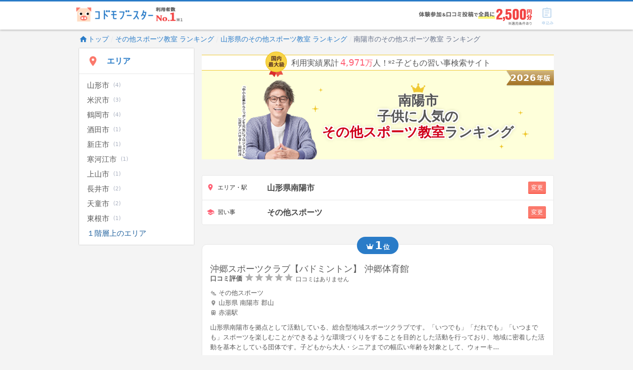

--- FILE ---
content_type: text/html; charset=utf-8
request_url: https://kodomo-booster.com/rank/yamagata/c06213/categories/other-sports
body_size: 22566
content:
<!DOCTYPE html><html lang="ja" prefix="og: http://ogp.me/ns# fb: http://ogp.me/ns/fb# article: http://ogp.me/ns/article#"><head><meta content="width=device-width, initial-scale=1.0" name="viewport" /><title>【2026最新】南陽市のその他スポーツ教室ランキング | 子供の習い事を口コミ・ランキングで比較【コドモブースター】</title>
<meta name="description" content="南陽市のその他スポーツ教室ランキングを一挙公開。1位「沖郷スポーツクラブ【バドミントン】 沖郷体育館」2位「多種目スポーツスクール JJMIX」3位「南陽市民体育館【トランポリン】 三間通教室」。数あるその他スポーツ教室の中からランキングを元にお探し頂けます。">
<meta name="keywords" content="習い事,子ども">
<link rel="canonical" href="https://kodomo-booster.com/rank/yamagata/c06213/categories/other-sports">
<meta property="og:type" content="website">
<meta property="og:title" content="【2026最新】南陽市のその他スポーツ教室ランキング | 子供の習い事を口コミ・ランキングで比較【コドモブースター】">
<meta property="og:description" content="南陽市のその他スポーツ教室ランキングを一挙公開。1位「沖郷スポーツクラブ【バドミントン】 沖郷体育館」2位「多種目スポーツスクール JJMIX」3位「南陽市民体育館【トランポリン】 三間通教室」。数あるその他スポーツ教室の中からランキングを元にお探し頂けます。">
<meta property="og:url" content="https://kodomo-booster.com/rank/yamagata/c06213/categories/other-sports">
<meta property="og:image" content="https://image2.kodomo-booster.com/cb2c0d268b5b1258ecb707391359df1b575410994bf34f6b6c13904ac3d06e69.jpg?bg=%23fff&amp;fit=cover&amp;h=630&amp;st=png&amp;w=1200">
<meta property="og:site_name" content="子供の習い事の体験申込はコドモブースター">
<meta name="twitter:card" content="summary">
<meta name="twitter:title" content="【2026最新】南陽市のその他スポーツ教室ランキング | 子供の習い事を口コミ・ランキングで比較【コドモブースター】">
<meta name="twitter:description" content="南陽市のその他スポーツ教室ランキングを一挙公開。1位「沖郷スポーツクラブ【バドミントン】 沖郷体育館」2位「多種目スポーツスクール JJMIX」3位「南陽市民体育館【トランポリン】 三間通教室」。数あるその他スポーツ教室の中からランキングを元にお探し頂けます。">
<meta name="twitter:image" content="https://image2.kodomo-booster.com/cb2c0d268b5b1258ecb707391359df1b575410994bf34f6b6c13904ac3d06e69.jpg?bg=%23fff&amp;fit=cover&amp;h=630&amp;st=png&amp;w=1200">
<meta name="twitter:image:width" content="1200">
<meta name="twitter:image:height" content="630"><link href="/favicon.ico" rel="shortcut icon" type="image/x-icon" /><link href="/apple-touch-icon.png" rel="apple-touch-icon" sizes="180x180" /><link href="/favicon-32x32.png" rel="icon" sizes="32x32" type="image/png" /><link href="/favicon-16x16.png" rel="icon" sizes="16x16" type="image/png" /><link crossorigin="use-credentials" href="/manifest.json" rel="manifest" /><meta content="#2a7cc8" name="theme-color" /><meta content="no" name="apple-mobile-web-app-capable" /><meta content="default" name="apple-mobile-web-app-status-bar-style" /><link href="https://www.google-analytics.com" rel="preconnect" /><link href="https://www.googleadservices.com" rel="preconnect" /><link href="https://adservice.google.co.jp" rel="preconnect" /><link href="https://adservice.google.com" rel="preconnect" /><link href="https://pagead2.googlesyndication.com" rel="preconnect" /><link href="https://staticxx.facebook.com" rel="preconnect" /><link rel="stylesheet" media="screen" href="https://assets-cdn.kodomo-booster.com/assets/apps/web/webpack/stylesheets/vendors-d9399c2d50fdb5c8d293.css" nonce="sypVsz7VWdM0r4V72RdLbcOlTruXP+1l5HRgDPhDcec=" /><link rel="stylesheet" media="screen" href="https://assets-cdn.kodomo-booster.com/assets/apps/web/webpack/stylesheets/application-0523e9b0d96d49283699.css" nonce="sypVsz7VWdM0r4V72RdLbcOlTruXP+1l5HRgDPhDcec=" /><link rel="stylesheet" media="screen" href="https://assets-cdn.kodomo-booster.com/assets/apps/web/webpack/javascripts/application-90a0513a10602c27a3fb.css" nonce="sypVsz7VWdM0r4V72RdLbcOlTruXP+1l5HRgDPhDcec=" /><link rel="stylesheet" media="print" href="https://assets-cdn.kodomo-booster.com/assets/apps/web/webpack/stylesheets/print-ff2d84433e62d4c77ed9.css" nonce="sypVsz7VWdM0r4V72RdLbcOlTruXP+1l5HRgDPhDcec=" /><!-- /assets/apps/web/webpack/stylesheets/ranking_fv-c9d8eb0ce51eb3971cd1.css -->
<style type="text/css">
#ranking .search-box-vertical-container{height:100px}#ranking .ranking-title-container{position:relative;background:#feffda;overflow:hidden}#ranking .ranking-title-container .year-text{position:absolute;right:0;top:-4px}#ranking .ranking-title-container .year-text svg{display:block;width:98px;height:36px}@media screen and (max-width:600px){#ranking .ranking-title-container .year-text svg{width:85px;height:31px}}#ranking .ranking-title-container-inner{position:relative;padding:0 .3rem;height:180px;display:-webkit-box;display:-ms-flexbox;display:flex;-webkit-box-pack:center;-ms-flex-pack:center;justify-content:center}@media screen and (min-width:480px){#ranking .ranking-title-container-inner{display:-webkit-box;display:-ms-flexbox;display:flex;-webkit-box-pack:center;-ms-flex-pack:center;justify-content:center;-webkit-box-align:end;-ms-flex-align:end;align-items:flex-end}}#ranking .ranking-title-container-ambassador{position:absolute;bottom:0;left:0;width:46vw;max-width:175px;padding-left:1vw}@media screen and (min-width:480px){#ranking .ranking-title-container-ambassador{position:unset}}#ranking .ranking-title-container-ambassador img{width:100%;height:auto;vertical-align:bottom}#ranking .ranking-title-container-rankingTitle{position:absolute;top:0;bottom:0;margin:auto 0 auto 37vw;text-align:center;padding-right:1vw}@media screen and (min-width:480px){#ranking .ranking-title-container-rankingTitle{position:relative;margin:auto 0;max-width:480px}}#ranking .ranking-title-container-rankingTitle-inner:before{content:"";display:inline-block;background:url(https://assets-cdn.kodomo-booster.com/assets/apps/web/webpack/images/ranking/kv_glitter_left_bg-165d4a4b03119dc43ce0032a1255774f.png) no-repeat 0;background-size:4vw;width:4vw;height:5vw}#ranking .ranking-title-container-rankingTitle-txt{display:-webkit-box;display:-ms-flexbox;display:flex;-webkit-box-orient:vertical;-webkit-box-direction:normal;-ms-flex-direction:column;flex-direction:column;-webkit-box-align:center;-ms-flex-align:center;align-items:center;-webkit-box-pack:center;-ms-flex-pack:center;justify-content:center;height:100%;font-family:inherit!important;font-size:clamp(1.25rem,6.5vw,1.35rem);line-height:1.2;font-weight:700;color:#555;text-shadow:-.07em -.07em .01em #fff,0 -.07em .01em #fff,.07em -.07em .01em #fff,-.07em 0 .01em #fff,.07em 0 .01em #fff,-.07em .07em .01em #fff,0 .07em .01em #fff,-.035em -.07em .01em #fff,-.07em -.035em .01em #fff,.035em -.07em .01em #fff,.07em -.035em .01em #fff,-.035em .07em .01em #fff,-.07em .035em .01em #fff,.035em .07em .01em #fff,.07em .035em .01em #fff,.07em .07em .01em #fff,0 0 .3em rgba(0,0,0,.3)}@media screen and (min-width:480px){#ranking .ranking-title-container-rankingTitle-txt{padding:0 .5rem}}#ranking .ranking-title-container-rankingTitle-txt:before{content:"";display:inline-block;background:url(https://assets-cdn.kodomo-booster.com/assets/apps/web/webpack/images/ranking/kv_crown_img-e64bd5ee015df28c2f8395e1a23eab8d.png) no-repeat top;background-size:7vw;width:7vw;height:5vw}@media screen and (min-width:480px){#ranking .ranking-title-container-rankingTitle-txt:before{background:url(https://assets-cdn.kodomo-booster.com/assets/apps/web/webpack/images/ranking/kv_crown_img-e64bd5ee015df28c2f8395e1a23eab8d.png) no-repeat top;background-size:29px 19px;width:29px;height:19px}}#ranking .ranking-title-container-rankingTitle-txt__long{line-height:1.1}@media screen and (min-width:480px){#ranking .ranking-title-container-rankingTitle-txt__long{line-height:1.2}}#ranking .ranking-title-container-rankingTitle-txt-inner{position:relative;z-index:2}#ranking .ranking-title-container-rankingTitle-txt-inner:before{content:"";position:absolute;left:-3vw;top:-2vw;display:inline-block;background:url(https://assets-cdn.kodomo-booster.com/assets/apps/web/webpack/images/ranking/kv_glitter_left_bg-165d4a4b03119dc43ce0032a1255774f.png) no-repeat top;background-size:5vw;width:5vw;height:12vw;z-index:1}@media screen and (min-width:480px){#ranking .ranking-title-container-rankingTitle-txt-inner:before{left:-1rem;top:-.5rem;background:url(https://assets-cdn.kodomo-booster.com/assets/apps/web/webpack/images/ranking/kv_glitter_left_bg-165d4a4b03119dc43ce0032a1255774f.png) no-repeat top;background-size:1.1rem;width:1.1rem;height:2.5rem}}#ranking .ranking-title-container-rankingTitle-txt-inner:after{content:"";position:absolute;right:-2vw;bottom:-4vw;display:inline-block;background:url(https://assets-cdn.kodomo-booster.com/assets/apps/web/webpack/images/ranking/kv_glitter_right_bg-936cecb7caed4e2028e45f52f4f4dec0.png) no-repeat top;background-size:13.5vw;width:13.5vw;height:18vw;z-index:1}@media screen and (min-width:480px){#ranking .ranking-title-container-rankingTitle-txt-inner:after{right:-1.5rem;bottom:-1.5rem;background:url(https://assets-cdn.kodomo-booster.com/assets/apps/web/webpack/images/ranking/kv_glitter_right_bg-936cecb7caed4e2028e45f52f4f4dec0.png) no-repeat top;background-size:3rem;width:3rem;height:4.5rem}}#ranking .ranking-title-container-rankingTitle-txt-area{font-weight:700;text-shadow:0 0 .05em #fff,0 0 .05em #fff,0 0 .05em #fff}#ranking .ranking-title-container-rankingTitle-txt-area__long{font-size:5vw}@media screen and (min-width:480px){#ranking .ranking-title-container-rankingTitle-txt-area__long{font-size:1.2rem}}@media screen and (max-width:600px){#ranking .ranking-title-container-rankingTitle-txt-name__medium .ranking-title-name-category{display:block;font-size:1.2rem}}#ranking .ranking-title-container-rankingTitle-txt-name__long{font-size:1rem;line-height:1}@media screen and (min-width:600px){#ranking .ranking-title-container-rankingTitle-txt-name__long{font-size:1.35rem}}#ranking .ranking-title-container-rankingTitle-txt-name__long .ranking-title-name-category{display:block;margin-top:6px}@media screen and (min-width:860px){#ranking .ranking-title-container-rankingTitle-txt-name__long .ranking-title-name-category{display:initial;margin-top:0}}#ranking .ranking-title-container-rankingTitle-txt-name__longest{font-size:.85rem;line-height:1}@media screen and (min-width:600px){#ranking .ranking-title-container-rankingTitle-txt-name__longest{font-size:1.3rem}}#ranking .ranking-title-container-rankingTitle-txt-name__longest .ranking-title-name-category{display:block;margin-top:6px}@media screen and (min-width:920px){#ranking .ranking-title-container-rankingTitle-txt-name__longest .ranking-title-name-category{display:initial;margin-top:0}}#ranking .long-area-station-name{font-size:1rem}@media screen and (min-width:600px){#ranking .long-area-station-name{font-size:1.1rem}}#ranking .search-result .ranking-panel{position:relative;margin:1.6rem -.4rem .8rem;background:none;border:none;-webkit-box-shadow:none;box-shadow:none;padding:0}@media screen and (min-width:600px){#ranking .search-result .ranking-panel{margin-right:0;margin-left:0}}#ranking .search-result .ranking-panel .card{border-radius:10px;border:.05rem solid #e8e8e8;padding-top:1rem}#ranking .search-result .ranking-panel .card .card-body .rankResult-voice{margin-top:0}#ranking .search-result .ranking-panel .card em{font-style:normal}#ranking .search-result .non-ranking-panel{position:relative}#ranking .search-result .non-ranking-panel .search-result-card{border:.05rem solid #e8e8e8}#ranking .search-result .non-ranking-panel .card{border-radius:10px;margin-right:-.4rem;margin-left:-.4rem;padding-top:.4rem}@media screen and (min-width:840px){#ranking .search-result .non-ranking-panel .card{margin-right:0;margin-left:0}}#ranking .search-result .non-ranking-panel .card .card-body .rankResult-voice{margin-top:0}#ranking .search-result .ranking-panel-label{position:absolute;top:-15px;left:50%;-webkit-transform:translatex(-50%);transform:translatex(-50%);background:#2a7cc8;padding:0 .9rem;border-radius:50px;color:#fff;font-weight:700}#ranking .search-result .ranking-panel-label__rank{font-size:140%;margin-left:.1em;margin-right:.1em}#ranking .search-result .ranking-panel-label__unit{font-size:80%}#ranking .search-result .rankResult{padding:.4rem .8rem 0}#ranking .search-result .rankResult-campaign{display:inline-block;background:#fae6e8;font-size:.45rem;padding:.1rem .6rem;border-radius:.1rem;margin-bottom:.4rem;font-weight:700}@media screen and (min-width:840px){#ranking .search-result .rankResult-campaign{font-size:.6rem}}#ranking .search-result .rankResult-campaign em{color:#fe0625;font-style:normal}#ranking .search-result .rankResult-campaignMark{display:-webkit-inline-box;display:-ms-inline-flexbox;display:inline-flex;padding:.3em 2em;border-radius:.2em;background-color:#c7ae81;color:#fff;line-height:1;font-weight:700;font-size:.5rem;text-shadow:0 0 3px rgba(156,125,70,.5);border:1px solid #c2a776}@media screen and (min-width:840px){#ranking .search-result .rankResult-campaignMark{font-size:.6rem}}#ranking .search-result .rankResult-school{display:-webkit-box;display:-ms-flexbox;display:flex;margin-bottom:.2rem}#ranking .search-result .rankResult-school-logo{width:min(9rem,20vw);margin:.1rem .5rem 0 0;-ms-flex-negative:0;flex-shrink:0}#ranking .search-result .rankResult-school-logo-inner{border:1px solid #ddd}#ranking .search-result .rankResult-school-logo-inner img{width:100%;height:auto;vertical-align:bottom}#ranking .search-result .rankResult-school-info-title{font-size:.9rem;margin-bottom:0}@media screen and (min-width:840px){#ranking .search-result .rankResult-school-info-title{font-size:1.1rem}}#ranking .search-result .rankResult-school-info-title-link,#ranking .search-result .rankResult-school-info-title-link:visited{color:#5b5b5b}#ranking .search-result .rankResult-school-info-review{margin:0;padding:0;display:-webkit-box;display:-ms-flexbox;display:flex;-webkit-box-align:center;-ms-flex-align:center;align-items:center}#ranking .search-result .rankResult-school-info-review dt{font-size:.55rem;margin:0 .2rem 0 0;padding:0}@media screen and (min-width:840px){#ranking .search-result .rankResult-school-info-review dt{font-size:.65rem}}#ranking .search-result .rankResult-school-info-review dd{margin:0;padding:0}#ranking .search-result .rankResult-school-info-review-star{color:#ff9d19;font-size:.8rem;margin-top:-.2rem}@media screen and (min-width:840px){#ranking .search-result .rankResult-school-info-review-star{font-size:1rem;margin-top:-.3rem}}#ranking .search-result .rankResult-school-info-review-star--inactive{color:#afafaf}#ranking .search-result .rankResult-school-info-review-score{font-size:.8rem;font-weight:700;color:#ff9d19;margin-left:.1rem}@media screen and (min-width:840px){#ranking .search-result .rankResult-school-info-review-score{font-size:.9rem}}#ranking .search-result .rankResult-school-info-review-num{font-size:.55rem;margin-left:.3rem}@media screen and (min-width:840px){#ranking .search-result .rankResult-school-info-review-num{font-size:.6rem}}#ranking .search-result .rankResult-school-info-review-none{font-size:.5rem;margin-left:.2rem;vertical-align:.05rem}@media screen and (min-width:840px){#ranking .search-result .rankResult-school-info-review-none{font-size:.6rem}}#ranking .search-result .rankResult-category-list{display:-webkit-box;display:-ms-flexbox;display:flex;-webkit-box-align:center;-ms-flex-align:center;align-items:center;padding:0;margin:0 0 .2rem}#ranking .search-result .rankResult-category-list li{list-style-type:none;margin:0;padding:0;font-size:.55rem}@media screen and (min-width:840px){#ranking .search-result .rankResult-category-list li{font-size:.65rem;margin-bottom:0}}#ranking .search-result .rankResult-category-list-ico{color:#919191;margin-right:.1rem;vertical-align:initial}@media screen and (min-width:840px){#ranking .search-result .rankResult-category-list-ico{font-size:.75rem}}#ranking .search-result .rankResult-category-list-campaign{line-height:1;-ms-flex-negative:0;flex-shrink:0;margin-left:.4rem!important}#ranking .search-result .rankResult-category-list-campaign span{background:#ff6175;color:#fff;border-radius:15px;font-size:.45rem;padding:.05rem .4rem}@media screen and (min-width:840px){#ranking .search-result .rankResult-category-list-campaign span{font-size:.6rem}}#ranking .search-result .rankResult-images-list{overflow-x:scroll;-webkit-overflow-scrolling:touch;white-space:nowrap;margin:.5rem 0 0;padding:0;gap:0 .05rem}@media screen and (min-width:840px){#ranking .search-result .rankResult-images-list{display:-webkit-box;display:-ms-flexbox;display:flex;overflow-x:initial}}#ranking .search-result .rankResult-images-list-list{list-style-type:none;width:29vw;max-width:110px;display:inline-block;margin:0 .05rem 0 0}@media screen and (min-width:840px){#ranking .search-result .rankResult-images-list-list{width:auto;max-width:134px}#ranking .search-result .rankResult-images-list-list:hover{cursor:pointer}}#ranking .search-result .rankResult-images-list-list:last-child{margin-right:0}#ranking .search-result .rankResult-images-list-list img{width:100%;height:auto}#ranking .search-result .rankResult-images-list-list-img{position:relative}#ranking .search-result .rankResult-images-list-list-img-icon{position:absolute;color:#fff;z-index:1;right:5px;bottom:5px;font-size:1rem;text-shadow:0 0 2px #000}.rankResult-images-modalbg{display:none;overflow:hidden;z-index:1800000000;background:rgba(0,0,0,.8);-webkit-transition:opacity .5s ease;transition:opacity .5s ease}.ranking-swiper,.rankResult-images-modalbg{position:fixed;top:0;left:0;width:100%;height:100%}.ranking-swiper{z-index:1800000100}.ranking-swiper.swiper-hidden{display:none;opacity:0}.ranking-swiper:not(.swiper-hidden){display:block;overflow:hidden;-webkit-animation-name:fadeIn;animation-name:fadeIn;-webkit-animation-fill-mode:forwards;animation-fill-mode:forwards;-webkit-animation-duration:.3s;animation-duration:.3s}.ranking-swiper .swiper-view{position:fixed;top:0;left:0;bottom:0;right:0;overflow:auto;text-align:center;-webkit-overflow-scrolling:touch;-webkit-transition:all .3s ease 0s;transition:all .3s ease 0s}@media screen and (min-width:600px){.ranking-swiper .swiper-view{width:600px;height:400px;margin:auto;overflow:hidden}}@-webkit-keyframes fadeIn{0%{opacity:0}to{opacity:1}}@keyframes fadeIn{0%{opacity:0}to{opacity:1}}.rankResult-images-modal-inner .swiper-slide{display:-webkit-box;display:-ms-flexbox;display:flex;-webkit-box-align:center;-ms-flex-align:center;align-items:center}.swiper-slide-img-photo img{width:100%;height:auto;-o-object-fit:cover;font-family:"object-fit:cover";object-fit:cover}@media screen and (min-width:600px){.swiper-slide-img-photo img{width:600px;height:400px}}.swiper-pagination{top:10px;font-weight:700;color:#fff;z-index:0}@media screen and (min-width:600px){.swiper-pagination{left:5px;top:12px;width:auto;bottom:auto;background:rgba(0,0,0,.4);padding:4px 10px 5px;line-height:1;font-size:.6rem;border-radius:15px;z-index:1}}.swiper-button-next{background:rgba(0,0,0,.5)}.swiper-button-next:after{font-size:1rem;color:#fff}.swiper-button-prev{background:rgba(0,0,0,.5)}.swiper-button-prev:after{font-size:1rem;color:#fff}.swiper-button-close{position:absolute;width:26px;height:26px;border-radius:50%;background:#333;border:2px solid #fff;top:14px;right:6px;z-index:1}.swiper-button-close:before{position:absolute;top:11px;left:11px;width:14px;height:2px;content:"";display:block;background-color:#fff;-webkit-transform:translate(-7px,-1px) rotate(-45deg);transform:translate(-7px,-1px) rotate(-45deg)}.swiper-button-close:after{position:absolute;top:11px;left:11px;width:14px;height:2px;content:"";display:block;background-color:#fff;-webkit-transform:translate(-7px,-1px) rotate(45deg);transform:translate(-7px,-1px) rotate(45deg)}@media screen and (min-width:600px){.swiper-button-close{cursor:pointer}.swiper-button-close:hover{background:#666}}.swiper-slide-img-photo-num{position:absolute;top:10px;text-align:center;margin:0 0 15px;width:100%;font-weight:700;color:#fff;z-index:1}.ranking-nav.search-filtering-menu{padding-top:0}.kv{position:relative;display:-webkit-box;display:-ms-flexbox;display:flex;-webkit-box-align:center;-ms-flex-align:center;align-items:center;margin-bottom:-1.6rem}.kv-inner{position:absolute;text-align:left;left:4vw;margin-bottom:0}@media screen and (min-width:840px){.kv-inner{left:20px}}.kv-area{color:#5b5b5b;font-weight:700;margin-bottom:.2rem;font-size:clamp(16px,4.8vw,24px);padding-left:3px;width:55%;line-height:1.1;text-shadow:1px 1px 0 #fff,-1px -1px 0 #fff,-1px 1px 0 #fff,1px -1px 0 #fff,0 1px 0 #fff,0 -1px 0 #fff,-1px 0 0 #fff,1px 0 0 #fff}@media screen and (min-width:840px){.kv-area{font-size:1rem;width:auto;margin-bottom:.4rem}}.kv-title{width:clamp(160px,48vw,240px);margin:.2rem 0 0}.kv-title img{width:100%;height:auto}@media screen and (min-width:840px){.kv-title img{width:auto}}@media screen and (min-width:840px){.kv-bg{width:100%}}.kv-bg img{width:100%;height:auto;vertical-align:bottom}.ranking-title{text-align:center;padding:1.2rem 0 1rem;width:100%;margin:0;font-family:inherit!important;display:inline-block;font-size:1.2rem;font-weight:700;color:#555;text-shadow:-.07em -.07em .01em #fff,0 -.07em .01em #fff,.07em -.07em .01em #fff,-.07em 0 .01em #fff,.07em 0 .01em #fff,-.07em .07em .01em #fff,0 .07em .01em #fff,-.035em -.07em .01em #fff,-.07em -.035em .01em #fff,.035em -.07em .01em #fff,.07em -.035em .01em #fff,-.035em .07em .01em #fff,-.07em .035em .01em #fff,.035em .07em .01em #fff,.07em .035em .01em #fff,.07em .07em .01em #fff,0 0 .3em rgba(0,0,0,.3);line-height:1.3}@media screen and (min-width:600px){.ranking-title{font-size:1.35rem}}.ranking-title-area{text-shadow:0 0 .05em #fff,0 0 .05em #fff,0 0 .05em #fff}.ranking-title-name{display:block}.ranking-title-name__long{font-size:min(5.5vw,1rem)}@media screen and (min-width:600px){.ranking-title-name__long{font-size:1.35rem}}.ranking-title-name-category{color:#d0011b}@media screen and (min-width:600px){.ranking-title-name{display:initial}}

/*# sourceMappingURL=ranking_fv-c9d8eb0ce51eb3971cd1.css.map*/
</style><link rel="stylesheet" media="print" href="https://assets-cdn.kodomo-booster.com/assets/apps/web/webpack/stylesheets/ranking-65dd5fc39f3018d4cf4d.css" onload="this.media=&#39;all&#39;" nonce="sypVsz7VWdM0r4V72RdLbcOlTruXP+1l5HRgDPhDcec=" /><script nonce="sypVsz7VWdM0r4V72RdLbcOlTruXP+1l5HRgDPhDcec=">window.dataLayer = [];

// declare custom dataLayer variable(s) used on page load event.
var remarketingData = null;
if (remarketingData) {
  window.dataLayer.push({ remarketingData: remarketingData });
}
var kbPageMetaData = {"page_type":"ranking","category":["other_sports"]};
if (kbPageMetaData) {
  window.dataLayer.push({ kbPageMetaData: kbPageMetaData });
}
if (false) {
  window.dataLayer.push({ skipSendingAutoPageView: true });
}

(function(w,d,s,l,i){w[l]=w[l]||[];w[l].push({'gtm.start':
new Date().getTime(),event:'gtm.js'});var f=d.getElementsByTagName(s)[0],
j=d.createElement(s),dl=l!='dataLayer'?'&l='+l:'';j.async=true;j.src=
'https://www.googletagmanager.com/gtm.js?id='+i+dl+ '&gtm_auth=yfRPrbC45t_JSRz5zHnWAw&gtm_preview=env-2&gtm_cookies_win=x';
var n=d.querySelector('script[nonce]');n&&j.setAttribute('nonce',n.nonce||n.getAttribute('nonce'));f.parentNode.insertBefore(j,f);
})(window,document,'script','dataLayer','GTM-KLGGVC9');</script><!-- Start VWO SmartCode --><script src="https://dev.visualwebsiteoptimizer.com/lib/766078.js" id='vwoCode'></script><!-- End VWO SmartCode --><script nonce="sypVsz7VWdM0r4V72RdLbcOlTruXP+1l5HRgDPhDcec=">function vwoAbtestEventSend(category, label) {
  window.dataLayer.push({
    event: 'event',
    eventCallback: null,
    eventTimeout: 2000,
    eventPayload: {
      action: 'impression',
      category: category,
      label: label,
      value: null,
      nonInteraction: true,
    },
  });
};</script></head><body class="body--has-global-toolbar"><noscript><iframe height="0" src="https://www.googletagmanager.com/ns.html?id=GTM-KLGGVC9&amp;gtm_auth=yfRPrbC45t_JSRz5zHnWAw&amp;gtm_preview=env-2&amp;gtm_cookies_win=x" style="display:none;visibility:hidden" width="0"></iframe></noscript><script nonce="sypVsz7VWdM0r4V72RdLbcOlTruXP+1l5HRgDPhDcec=" type="application/ld+json">{"@context":"http://schema.org","@type":"BreadcrumbList","itemListElement":[{"@type":"ListItem","position":1,"item":"https://kodomo-booster.com/","name":"トップ"},{"@type":"ListItem","position":2,"item":"https://kodomo-booster.com/rank/categories/other-sports","name":"その他スポーツ教室 ランキング"},{"@type":"ListItem","position":3,"item":"https://kodomo-booster.com/rank/yamagata/categories/other-sports","name":"山形県のその他スポーツ教室 ランキング"},{"@type":"ListItem","position":4,"item":"https://kodomo-booster.com/rank/yamagata/c06213/categories/other-sports","name":"南陽市のその他スポーツ教室 ランキング"}]}</script><div class="kb-header--sticky-shown" data-global-header-options="{&quot;stickyAlways&quot;:true}" id="kb-header"><div id="kb-header__accent-border"></div><div id="kb-header__toolbar"><div class="container grid-lg"><div class="kb-header-wrap"><div id="kb-header__logo-wrapper"><a class="header-logo-link" href="/"><picture><source media="(max-width: 600px)" srcset="https://assets-cdn.kodomo-booster.com/assets/apps/web/webpack/images/toolbar-logo-with-no1_sp-c3f2590b1e68b72bb0f9ecb6d774dc74.png" /><img alt="利用者数No.1 コドモブースター" height="37" src="https://assets-cdn.kodomo-booster.com/assets/apps/web/webpack/images/toolbar-logo-with-no1_pc-e00c7e142f64e3307f41ef0cdd88d820.png" width="249" /></picture></a></div><div class="kb-header-tools"><div class="kb-header-tools-campaign"><picture><source media="(max-width: 600px)" srcset="https://assets-cdn.kodomo-booster.com/assets/apps/web/webpack/images/campaign/202602/header_appeal_campaig_sp-cf05062521ac605fadecd839b2c47092.png" /><img alt="【習い事支援キャンペーン】 体験後口コミ投稿で、全員に2,500円分Amazonギフト券プレゼント! (※一定の条件を満たす必要がございます)" height="33" src="https://assets-cdn.kodomo-booster.com/assets/apps/web/webpack/images/campaign/202602/header_appeal_campaig_pc-a2e5815da0f5257c34e659850d6be6b3.png" width="229" /></picture></div><div class="buttons-container"><div class="toolbar-button has-toolbar-button-label global-cart-button"><div class="toolbar-icon-label-conatiner"><span aria-hidden="true" class="kbs kbs-icon kbs-cart-list kbs-color-primary" style="margin-top: 0.5px; margin-bottom: -0.5px;"></span><span aria-hidden="true" class="kbs kbs-label kbs-label-cart-list kbs-color-primary"></span><div class="vue-component-global-cart-toolbar-button-overlay vue-mount-container" data-tracking="{&quot;action&quot;:&quot;click&quot;,&quot;category&quot;:&quot;header&quot;,&quot;label&quot;:&quot;cart&quot;}"></div></div></div></div></div></div></div></div></div><div class="container grid-lg"><div class="columns"><div class="column col-12"><nav class="hide-sm"><ol class="breadcrumb kb-top-breadcrumb"><li class="breadcrumb-item"><a href="/"><span aria-hidden="true" class="kbs kbs-home kbs-semi-large"></span>トップ</a></li><li class="breadcrumb-item"><a href="/rank/categories/other-sports">その他スポーツ教室 ランキング</a></li><li class="breadcrumb-item"><a href="/rank/yamagata/categories/other-sports">山形県のその他スポーツ教室 ランキング</a></li><li class="breadcrumb-item">南陽市のその他スポーツ教室 ランキング</li></ol></nav><main class="ranking-search is-search-result-scroll" id="ranking"><div class="columns"><nav class="column col-3 col-md-12"><div class="neg-h-layout-margin"><div class="ranking-nav search-filtering-menu hide-md"><ul class="menu-list" role="tree"><li aria-expanded="false" class="menu-item menu-item-expandable force-expanded-md" role="treeitem"><span class="menu-item-contents toggle-expand"><span class="menu-item-contents-start"><span aria-hidden="true" class="menu-item-contents-icon kbs kbs-place kbs-color-accent"></span></span><span class="menu-item-contents-text">エリア<span class="search-filtering-menu__contents-text-suffix">で絞り込む</span><span class="current-constraints-label">選択済み: 南陽市</span></span><span class="menu-item-contents-end"><span aria-hidden="true" class="kbs kbs-expand-more"></span></span></span><ul class="menu-list menu-expandable-contents" role="group"><li class="menu-item" role="treeitem"><a class="menu-item-contents" href="/rank/yamagata/c06201/categories/other-sports"><span>山形市</span><span class="counter">(4)</span></a></li><li class="menu-item" role="treeitem"><a class="menu-item-contents" href="/rank/yamagata/c06202/categories/other-sports"><span>米沢市</span><span class="counter">(3)</span></a></li><li class="menu-item" role="treeitem"><a class="menu-item-contents" href="/rank/yamagata/c06203/categories/other-sports"><span>鶴岡市</span><span class="counter">(4)</span></a></li><li class="menu-item" role="treeitem"><a class="menu-item-contents" href="/rank/yamagata/c06204/categories/other-sports"><span>酒田市</span><span class="counter">(1)</span></a></li><li class="menu-item" role="treeitem"><a class="menu-item-contents" href="/rank/yamagata/c06205/categories/other-sports"><span>新庄市</span><span class="counter">(1)</span></a></li><li class="menu-item" role="treeitem"><a class="menu-item-contents" href="/rank/yamagata/c06206/categories/other-sports"><span>寒河江市</span><span class="counter">(1)</span></a></li><li class="menu-item" role="treeitem"><a class="menu-item-contents" href="/rank/yamagata/c06207/categories/other-sports"><span>上山市</span><span class="counter">(1)</span></a></li><li class="menu-item" role="treeitem"><a class="menu-item-contents" href="/rank/yamagata/c06209/categories/other-sports"><span>長井市</span><span class="counter">(2)</span></a></li><li class="menu-item" role="treeitem"><a class="menu-item-contents" href="/rank/yamagata/c06210/categories/other-sports"><span>天童市</span><span class="counter">(2)</span></a></li><li class="menu-item" role="treeitem"><a class="menu-item-contents" href="/rank/yamagata/c06211/categories/other-sports"><span>東根市</span><span class="counter">(1)</span></a></li><li class="menu-item" role="treeitem"><a class="menu-item-contents" href="/rank/yamagata/categories/other-sports"><span class="link">１階層上のエリア</span></a></li></ul></li></ul></div></div></nav><div class="column col-9 col-md-12"><div class="page-container search-show-page-contaner"><div class="largest-service-appeals neg-h-layout-margin-sm"><div class="largest-service-appeals__inner"><span class="largest-service-appeals__icon"><svg width="62" height="75" viewBox="0 0 62 75" xmlns="http://www.w3.org/2000/svg"><g fill="none" fill-rule="evenodd"><g transform="translate(10 40)"><path d="M13.153 1.458l14.104 7.615-11.301 24.234-5.654-6.804-8.847.042L13.153 1.458z" stroke="#CD3737" fill="#DA2C2D"/><path d="M13.346 8.22l14.898-5.909 11.301 24.234-8.847-.042-5.654 6.804L13.346 8.22z" stroke="#E15050" fill="#EC5445"/></g><ellipse stroke="#EFC831" stroke-width="2" fill="#F8D345" cx="31" cy="31" rx="29" ry="28"/><path d="M19.5 28.305v-.75h8.88v.75h1.905V14.88h-12.6v13.425H19.5zm8.88-2.4H19.5v-9.39h8.88v9.39zm-.525-.87V23.58h-1.05l.78-.435c-.24-.36-.72-.915-1.125-1.335h.825v-1.5H24.75V18.9h2.865v-1.56H20.25v1.56h2.85v1.41h-2.475v1.5H23.1v1.77h-3.015v1.455h7.77zM26.25 23.58h-1.5v-1.77h1.395l-.915.465c.345.39.765.9 1.02 1.305zm8.4 4.755v-4.23c.435.33.99.96 1.245 1.32 1.635-.96 2.64-2.19 3.225-3.45 1.095 1.095 2.22 2.31 2.82 3.135l1.47-1.14v2.25c0 .27-.09.345-.375.36-.285 0-1.29.015-2.175-.03.255.465.525 1.26.585 1.77 1.335 0 2.295-.03 2.91-.315.63-.285.825-.78.825-1.74v-9.48h-5.25v-2.49h-1.845v2.49h-5.22v11.55h1.785zm8.76-4.395c-.825-1.035-2.43-2.565-3.705-3.72.12-.585.18-1.14.21-1.695h3.495v5.415zm-8.76.12v-5.535h3.42c-.075 1.845-.585 4.065-3.42 5.535zM21.435 36.38v-4.605H11.58v4.605h9.855zm-1.785-2.85h-6.36v-.615h6.36v.615zm0 1.71h-6.36v-.63h6.36v.63zm-3.36 10.065V44.09c.3.36.63.855.795 1.2a9.773 9.773 0 0 0 2.55-1.395c.795.615 1.725 1.08 2.79 1.395.24-.42.705-1.065 1.05-1.395-.99-.24-1.89-.615-2.64-1.11.84-.945 1.485-2.115 1.89-3.525l-1.095-.42-.3.06h-4.665v1.365h1.38l-.99.27c.36.825.825 1.575 1.365 2.22a7.701 7.701 0 0 1-2.13 1.08v-5.49h6.87v-1.41H9.825v1.41h1.17v4.56c-.465.045-.915.06-1.305.09l.135 1.53c1.32-.12 3.03-.27 4.755-.435v1.215h1.71zm-1.71-6.36h-1.95v-.6h1.95v.6zm0 1.875h-1.95v-.63h1.95v.63zm4.98.915a5.807 5.807 0 0 1-1.005-1.47h2.025a6.28 6.28 0 0 1-1.02 1.47zm-6.93 1.05v-.735h1.95v.585c-.66.06-1.32.105-1.95.15zm13.305 2.49c3.18-1.53 4.8-3.87 5.61-6.375 1.17 2.895 2.91 5.085 5.625 6.36.285-.51.87-1.305 1.32-1.68-2.805-1.14-4.62-3.495-5.61-6.42h5.28v-1.845h-5.895c.15-1.395.165-2.775.18-4.005h-1.95c-.015 1.23 0 2.595-.15 4.005h-5.46v1.845h5.16c-.585 2.58-2.01 5.07-5.445 6.6.525.375 1.05 1.02 1.335 1.515zm17.355.045v-6.135l.945-.075c.09.285.15.555.195.78l1.275-.57c-.165-.855-.75-2.16-1.335-3.18l-1.17.495c.18.33.36.69.51 1.065l-1.62.075c.945-1.215 1.98-2.73 2.805-4.035l-1.455-.675c-.345.735-.825 1.59-1.335 2.43-.15-.18-.315-.39-.51-.6.54-.84 1.14-1.995 1.68-3.015l-1.545-.57a19.015 19.015 0 0 1-1.095 2.61l-.345-.3-.855 1.215c.615.6 1.335 1.395 1.77 2.04-.24.345-.465.66-.69.96l-1.095.045.15 1.545c.645-.045 1.395-.09 2.175-.135v6.03h1.545zm9.315 0c.225-.45.72-1.125 1.08-1.44a7.343 7.343 0 0 1-2.655-1.635c1.095-1.56 1.905-3.555 2.355-6.015l-1.065-.405-.3.06h-1.23c.24-1.245.465-2.535.615-3.63l-1.185-.165-.27.075h-4.98V33.8h1.245v2.235c0 1.605-.105 3.765-.885 5.745-.18-.6-.435-1.305-.69-1.86l-1.26.405c.33.825.675 1.89.81 2.595l.75-.27c-.3.585-.675 1.14-1.14 1.65.405.195 1.005.66 1.305.945 1.485-1.65 2.16-3.81 2.445-5.85.36 1.035.795 1.98 1.35 2.82a8.62 8.62 0 0 1-2.415 1.74c.375.27.96.93 1.2 1.32a9.3 9.3 0 0 0 2.28-1.74 8.449 8.449 0 0 0 2.64 1.785zm-2.67-4.41c-1.155-1.725-1.8-3.975-2.175-6.51v-.6h1.77a78.09 78.09 0 0 1-.78 4.08l1.59.18.12-.585h.975c-.345 1.32-.855 2.475-1.5 3.435zm-9.3 3.285c.435-.96.75-2.46.9-3.87l-1.47-.255c-.12 1.26-.36 2.595-.795 3.48.39.135 1.05.45 1.365.645z" fill="#563224" fill-rule="nonzero"/></g></svg></span><div class="largest-service-appeals__text"><span>利用実績累計</span><span class="largest-service-appeals__numbers largest-service-appeals__accent-color">4,971</span><span class="largest-service-appeals__unit"><span class="largest-service-appeals__accent-color">万</span><span>人</span></span><span class="largest-service-appeals__exclamation">！</span><small class="largest-service-appeals__footnote">※2</small>子どもの習い事検索サイト</div></div></div><div class="ranking-title-container neg-h-layout-margin-sm"><div class="year-text"><svg viewBox="0 0 120 44" width="120" height="44" xmlns="http://www.w3.org/2000/svg"><defs><linearGradient x1="50%" y1="0%" x2="50%" y2="99.368%" id="ranking-year-label-gradient"><stop stop-color="#D2B782" offset="0%"/><stop stop-color="#A27022" offset="100%"/></linearGradient></defs><g fill="none" fill-rule="evenodd"><path d="M3.9 6H120v37H3.957a1 1 0 0 1-.81-1.586l11.475-15.868a1 1 0 0 0 .014-1.153L3.076 7.566A1 1 0 0 1 3.9 6z" fill-opacity=".15" fill="#000"/><path d="M3.9 4H120v37H3.957a1 1 0 0 1-.81-1.586l11.475-15.868a1 1 0 0 0 .014-1.153L3.076 5.566A1 1 0 0 1 3.9 4z" fill="url(#ranking-year-label-gradient)"/><text font-family="NotoSansJP-KBLogoTextFont" font-size="22" font-weight="700" fill="#FFF" text-anchor="end"><tspan x="76" y="31">2026</tspan></text><path d="M87.472 31.496v-3.638h5.814V25.92h-5.814v-2.584h4.488v-1.887h-4.488v-2.023h4.879v-1.955h-9.605c.221-.459.408-.918.561-1.394l-2.057-.527c-.731 2.193-2.04 4.369-3.57 5.661.493.289 1.36.969 1.751 1.309.799-.799 1.615-1.887 2.312-3.094h3.638v2.023h-4.964v4.471h-2.686v1.938h7.65v3.638h2.091zm-2.091-5.576H82.44v-2.584h2.941v2.584zm23.919 5.576c.306-.51.918-1.275 1.377-1.649-1.071-.527-1.972-1.275-2.754-2.193 1.037-1.785 1.751-3.995 2.125-6.664l-1.258-.374-.34.051h-4.454v-2.516h6.035v-1.819h-7.905v4.947c0 2.652-.102 6.392-1.411 9.044v-6.579h-3.383c.017-.391.017-.799.017-1.173v-.714h4.233v-1.785h-1.19v-4.471h-1.819v4.471h-1.224v-4.029h-1.785v6.511c0 2.448-.136 5.678-1.241 7.718.408.272 1.054.85 1.36 1.224 1.02-1.598 1.428-3.791 1.581-5.967h1.615v5.899h1.836v-.952c.476.204 1.258.646 1.598.952 1.088-2.125 1.496-5.134 1.632-7.718.425 1.428.952 2.737 1.615 3.893-.714.935-1.547 1.683-2.482 2.21.425.374 1.02 1.139 1.275 1.632.901-.578 1.7-1.275 2.397-2.108.731.867 1.564 1.598 2.55 2.159zm-2.618-5.678c-.561-1.02-.986-2.125-1.326-3.315h2.482a14.398 14.398 0 0 1-1.156 3.315z" fill="#FFF" fill-rule="nonzero"/></g></svg></div><div class="ranking-title-container-inner"><div class="ranking-title-container-ambassador"><img alt="公式アンバサダー　田村淳" height="415" src="https://assets-cdn.kodomo-booster.com/assets/apps/web/webpack/images/ranking/kv_ambassador_img-d253ba04f8934a4c260362fddc79707e.png" width="368" /></div><div class="ranking-title-container-rankingTitle"><h1 class="ranking-title-container-rankingTitle-txt"><span class="ranking-title-container-rankingTitle-txt-inner"><span class="ranking-title-container-rankingTitle-txt-area">南陽市</span><br /><span class="ranking-title-container-rankingTitle-txt-name__medium">子供に人気の<br /><span class="ranking-title-name-category">その他スポーツ教室</span>ランキング</span></span></h1></div></div></div><div class="mt-layout-spacing pb-2"><div class="neg-h-layout-margin-xs search-box-vertical-container"><div class="vue-component-ranking-search-box vue-mount-container"></div></div></div><div class="neg-h-layout-margin"><div class="rankResult-images-modalbg"></div><div class="container search-result"><div class="columns"><div class="column col-12"><div class="ranking-panel ranking-panel-1"><div class="ranking-panel-label"><span aria-hidden="true" class="kbs kbs-ranking"></span><span class="ranking-panel-label__rank">1</span><span class="ranking-panel-label__unit">位</span></div><div class="card card-less-spacing search-result-card speech-bubble"><div class="card-header relative"><a class="transparent-link-panel simplified-school-link" data-tracking="{&quot;action&quot;:&quot;click&quot;,&quot;category&quot;:&quot;school_link&quot;,&quot;label&quot;:&quot;s_text_001&quot;}" href="/schools/s33339"></a><h2 class="card-title card-title__free"><a data-tracking="{&quot;action&quot;:&quot;click&quot;,&quot;category&quot;:&quot;school_link&quot;,&quot;label&quot;:&quot;s_text_001&quot;}" href="/schools/s33339">沖郷スポーツクラブ【バドミントン】 沖郷体育館</a><dl class="rankResult-school-info-review"><dt>口コミ評価</dt><dd><span class="rankResult-school-info-review-star rankResult-school-info-review-star--inactive kbs kbs-star"></span><span class="rankResult-school-info-review-star rankResult-school-info-review-star--inactive kbs kbs-star"></span><span class="rankResult-school-info-review-star rankResult-school-info-review-star--inactive kbs kbs-star"></span><span class="rankResult-school-info-review-star rankResult-school-info-review-star--inactive kbs kbs-star"></span><span class="rankResult-school-info-review-star rankResult-school-info-review-star--inactive kbs kbs-star"></span><span class="rankResult-school-info-review-none">口コミはありません</span></dd></dl></h2><div class="free-basic-info"><ul class="free-basic-info-outline"><li><span aria-hidden="true" class="kbs mr-1 text-color-secondary kbs-category-sports"></span><span class="school-props-strong">その他スポーツ</span></li></ul><ul class="free-basic-info-place"><li><span aria-hidden="true" class="kbs mr-1 kbs-place text-color-secondary"></span>山形県 南陽市 郡山</li><li><span aria-hidden="true" class="kbs mr-1 kbs-train text-color-secondary"></span>赤湯駅</li></ul><p class="free-description"><span class="lines-4">山形県南陽市を拠点として活動している、総合型地域スポーツクラブです。「いつでも」「だれでも」「いつまでも」スポーツを楽しむことができるような環境づくりをすることを目的とした活動を行っており、地域に密着した活動を基本としている団体です。子どもから大人・シニアまでの幅広い年齢を対象として、ウォーキ...</span></p></div></div></div></div><div class="ranking-panel ranking-panel-2"><div class="ranking-panel-label"><span aria-hidden="true" class="kbs kbs-ranking"></span><span class="ranking-panel-label__rank">2</span><span class="ranking-panel-label__unit">位</span></div><div class="card card-less-spacing search-result-card speech-bubble"><div class="rankResult card-header--normal-school-site-campaign-applied card-header--normal-school-compact-site-campaign-label rankResult-card-header--normal-school"><div class="rankResult-campaign speech-bubble-click" data-speech-bubble-target-text-class-name="speech-bubble-basic-info" data-tracking="{&quot;action&quot;:&quot;click&quot;,&quot;category&quot;:&quot;school_detail&quot;,&quot;label&quot;:&quot;information&quot;}"><em>対象者全員ギフト券2,500円分</em><span>がもらえる！</span></div><div class="rankResult-school"><div class="rankResult-school-logo"><div class="rankResult-school-logo-inner"><span class="rankResult-school-logo-img speech-bubble-click" data-speech-bubble-target-text-class-name="speech-bubble-school-list"><picture><source srcset="https://image2.kodomo-booster.com/5ad61ceed87e50f258a4329f88e5570aed59538953f49ce95320ada95d8e4f2f.webp?bg=%23fff&amp;extent=1&amp;fit=contain&amp;h=180&amp;st=png&amp;w=320" type="image/webp" /><source srcset="https://image2.kodomo-booster.com/5ad61ceed87e50f258a4329f88e5570aed59538953f49ce95320ada95d8e4f2f.jpg?bg=%23fff&amp;extent=1&amp;fit=contain&amp;h=180&amp;st=png&amp;w=320" type="image/jpeg" /><img alt="多種目スポーツスクール JJMIX" height="90" src="https://image2.kodomo-booster.com/5ad61ceed87e50f258a4329f88e5570aed59538953f49ce95320ada95d8e4f2f.jpg?bg=%23fff&amp;extent=1&amp;fit=contain&amp;h=180&amp;st=png&amp;w=320" width="160" /></picture></span></div></div><div class="rankResult-school-info"><h2 class="rankResult-school-info-title"><span aria-hidden="true" class="d-none kbs kbs-rank-2 kbs-color-rank-2"></span><span class="speech-bubble-click" data-speech-bubble-target-text-class-name="speech-bubble-school-list"><span>多種目スポーツスクール JJMIX</span></span></h2><div class="rankResult-school-info-review speech-bubble-school-reviews speech-bubble-click" data-speech-bubble-target-text-class-name="speech-bubble-school-reviews" data-tracking="{&quot;action&quot;:&quot;click&quot;,&quot;category&quot;:&quot;school_detail&quot;,&quot;label&quot;:&quot;review&quot;}"><dl class="rankResult-school-info-review"><dt>口コミ評価</dt><dd><span class="rankResult-school-info-review-star kbs kbs-star kbs-star"></span><span class="rankResult-school-info-review-star kbs kbs-star kbs-star"></span><span class="rankResult-school-info-review-star kbs kbs-star kbs-star"></span><span class="rankResult-school-info-review-star kbs kbs-star kbs-star"></span><span class="rankResult-school-info-review-star kbs kbs-star kbs-star-half"></span><span class="rankResult-school-info-review-score">4.1</span><span class="rankResult-school-info-review-num">(88件)</span></dd></dl></div><div class="display-pc"><div class="rankResult-category speech-bubble-click" data-speech-bubble-target-text-class-name="speech-bubble-basic-info" data-tracking="{&quot;action&quot;:&quot;click&quot;,&quot;category&quot;:&quot;school_detail&quot;,&quot;label&quot;:&quot;information&quot;}"><ul class="rankResult-category-list"><li><span class="school-props-strong">その他スポーツ</span>／運動・体操・陸上</li>／<li>2歳 〜 8歳</li><li class="rankResult-category-list-campaign"><span>無料体験レッスン</span></li></ul></div></div></div></div><div class="display-sp"><div class="rankResult-category speech-bubble-click" data-speech-bubble-target-text-class-name="speech-bubble-basic-info" data-tracking="{&quot;action&quot;:&quot;click&quot;,&quot;category&quot;:&quot;school_detail&quot;,&quot;label&quot;:&quot;information&quot;}"><ul class="rankResult-category-list"><li><span class="school-props-strong">その他スポーツ</span>／運動・体操・陸上</li>／<li>2歳 〜 8歳</li><li class="rankResult-category-list-campaign"><span>無料体験レッスン</span></li></ul></div></div></div><div class="card-body card-body--search-result-normal-school comment-popup"><div><div class="search-result-card__pr-message-wrapper">2歳から始められるスポーツスクール！球技・跳ぶ・走るなどの運動で、運動の習慣化や体力の向上を目指します！</div><div class="ranking-swiper swiper-hidden" swiperIndex="1_523"><div class="swiper-view"><div class="swiper-wrapper rankResult-images-modal-inner"><div class="swiper-slide"><div class="swiper-slide-img-photo swiper-not-close"><picture><source srcset="https://image2.kodomo-booster.com/452c63fc67b9c92efc545977bfe9d9bbf104ac06b448220414b141e2c1df7d5f.webp?fit=contain&amp;h=900&amp;st=jpg&amp;w=1200" type="image/webp" /><source srcset="https://image2.kodomo-booster.com/452c63fc67b9c92efc545977bfe9d9bbf104ac06b448220414b141e2c1df7d5f.jpg?fit=contain&amp;h=900&amp;w=1200" type="image/jpeg" /><img alt="多種目スポーツスクール JJMIX 教室 0" class="swiper-lazy" height="400" src="https://image2.kodomo-booster.com/452c63fc67b9c92efc545977bfe9d9bbf104ac06b448220414b141e2c1df7d5f.jpg?fit=contain&amp;h=900&amp;w=1200" width="600" /><span aria-hidden="true"></span></picture></div></div><div class="swiper-slide"><div class="swiper-slide-img-photo swiper-not-close"><picture><source srcset="https://image2.kodomo-booster.com/b62c63164a81fecf84bcf8ef3af8405fd58ded726eb682b53c38bca417575afe.webp?fit=contain&amp;h=900&amp;st=png&amp;w=1200" type="image/webp" /><source srcset="https://image2.kodomo-booster.com/b62c63164a81fecf84bcf8ef3af8405fd58ded726eb682b53c38bca417575afe.jpg?fit=contain&amp;h=900&amp;st=png&amp;w=1200" type="image/jpeg" /><img alt="多種目スポーツスクール JJMIX 教室 1" class="swiper-lazy" height="400" src="https://image2.kodomo-booster.com/b62c63164a81fecf84bcf8ef3af8405fd58ded726eb682b53c38bca417575afe.jpg?fit=contain&amp;h=900&amp;st=png&amp;w=1200" width="600" /><span aria-hidden="true"></span></picture></div></div><div class="swiper-slide"><div class="swiper-slide-img-photo swiper-not-close"><picture><source srcset="https://image2.kodomo-booster.com/70b84f6393d7e1395acd486f24aff1f89e2c0bfa82a00aeea20d218a32a78501.webp?fit=contain&amp;h=900&amp;st=png&amp;w=1200" type="image/webp" /><source srcset="https://image2.kodomo-booster.com/70b84f6393d7e1395acd486f24aff1f89e2c0bfa82a00aeea20d218a32a78501.jpg?fit=contain&amp;h=900&amp;st=png&amp;w=1200" type="image/jpeg" /><img alt="多種目スポーツスクール JJMIX 教室 2" class="swiper-lazy" height="400" src="https://image2.kodomo-booster.com/70b84f6393d7e1395acd486f24aff1f89e2c0bfa82a00aeea20d218a32a78501.jpg?fit=contain&amp;h=900&amp;st=png&amp;w=1200" width="600" /><span aria-hidden="true"></span></picture></div></div><div class="swiper-slide"><div class="swiper-slide-img-photo swiper-not-close"><picture><source srcset="https://image2.kodomo-booster.com/43615bc86226c60632c7eb75e76796749238b50a34ce5e2cfbdb839526aa22f8.webp?fit=contain&amp;h=900&amp;st=png&amp;w=1200" type="image/webp" /><source srcset="https://image2.kodomo-booster.com/43615bc86226c60632c7eb75e76796749238b50a34ce5e2cfbdb839526aa22f8.jpg?fit=contain&amp;h=900&amp;st=png&amp;w=1200" type="image/jpeg" /><img alt="多種目スポーツスクール JJMIX 教室 3" class="swiper-lazy" height="400" src="https://image2.kodomo-booster.com/43615bc86226c60632c7eb75e76796749238b50a34ce5e2cfbdb839526aa22f8.jpg?fit=contain&amp;h=900&amp;st=png&amp;w=1200" width="600" /><span aria-hidden="true"></span></picture></div></div><div class="swiper-slide"><div class="swiper-slide-img-photo swiper-not-close"><picture><source srcset="https://image2.kodomo-booster.com/5a5387d68c2a0f19509f31535775fadbb9efdf079e35af636c1080b235c73ce6.webp?fit=contain&amp;h=900&amp;st=jpg&amp;w=1200" type="image/webp" /><source srcset="https://image2.kodomo-booster.com/5a5387d68c2a0f19509f31535775fadbb9efdf079e35af636c1080b235c73ce6.jpg?fit=contain&amp;h=900&amp;w=1200" type="image/jpeg" /><img alt="多種目スポーツスクール JJMIX 教室 4" class="swiper-lazy" height="399" src="https://image2.kodomo-booster.com/5a5387d68c2a0f19509f31535775fadbb9efdf079e35af636c1080b235c73ce6.jpg?fit=contain&amp;h=900&amp;w=1200" width="600" /><span aria-hidden="true"></span></picture></div></div></div><div class="swiper-button-next swiper-not-close"><div class="swiper-button-inner"></div></div><div class="swiper-button-prev swiper-not-close"><div class="swiper-button-inner"></div></div><div class="swiper-pagination swiper-not-close"></div><div class="swiper-button-close"></div></div></div><div class="rankResult-images ranking-swiper-thumbs" swiperIndex="1_523"><ul class="rankResult-images-list"><li class="rankResult-images-list-list"><div class="swiper-slide"><picture class="rankResult-images-list-list-img"><source srcset="https://image2.kodomo-booster.com/452c63fc67b9c92efc545977bfe9d9bbf104ac06b448220414b141e2c1df7d5f.webp?fit=cover&amp;h=240&amp;st=jpg&amp;w=320" type="image/webp" /><source srcset="https://image2.kodomo-booster.com/452c63fc67b9c92efc545977bfe9d9bbf104ac06b448220414b141e2c1df7d5f.jpg?fit=cover&amp;h=240&amp;w=320" type="image/jpeg" /><img alt="多種目スポーツスクール JJMIX 教室 0" height="120" src="https://image2.kodomo-booster.com/452c63fc67b9c92efc545977bfe9d9bbf104ac06b448220414b141e2c1df7d5f.jpg?fit=cover&amp;h=240&amp;w=320" width="160" /><span aria-hidden="true" class="kbs kbs-zoom-in kbs-large rankResult-images-list-list-img-icon"></span></picture></div></li><li class="rankResult-images-list-list"><div class="swiper-slide"><picture class="rankResult-images-list-list-img"><source srcset="https://image2.kodomo-booster.com/b62c63164a81fecf84bcf8ef3af8405fd58ded726eb682b53c38bca417575afe.webp?fit=cover&amp;h=240&amp;st=png&amp;w=320" type="image/webp" /><source srcset="https://image2.kodomo-booster.com/b62c63164a81fecf84bcf8ef3af8405fd58ded726eb682b53c38bca417575afe.jpg?fit=cover&amp;h=240&amp;st=png&amp;w=320" type="image/jpeg" /><img alt="多種目スポーツスクール JJMIX 教室 1" height="120" src="https://image2.kodomo-booster.com/b62c63164a81fecf84bcf8ef3af8405fd58ded726eb682b53c38bca417575afe.jpg?fit=cover&amp;h=240&amp;st=png&amp;w=320" width="160" /><span aria-hidden="true" class="kbs kbs-zoom-in kbs-large rankResult-images-list-list-img-icon"></span></picture></div></li><li class="rankResult-images-list-list"><div class="swiper-slide"><picture class="rankResult-images-list-list-img"><source srcset="https://image2.kodomo-booster.com/70b84f6393d7e1395acd486f24aff1f89e2c0bfa82a00aeea20d218a32a78501.webp?fit=cover&amp;h=240&amp;st=png&amp;w=320" type="image/webp" /><source srcset="https://image2.kodomo-booster.com/70b84f6393d7e1395acd486f24aff1f89e2c0bfa82a00aeea20d218a32a78501.jpg?fit=cover&amp;h=240&amp;st=png&amp;w=320" type="image/jpeg" /><img alt="多種目スポーツスクール JJMIX 教室 2" height="120" src="https://image2.kodomo-booster.com/70b84f6393d7e1395acd486f24aff1f89e2c0bfa82a00aeea20d218a32a78501.jpg?fit=cover&amp;h=240&amp;st=png&amp;w=320" width="160" /><span aria-hidden="true" class="kbs kbs-zoom-in kbs-large rankResult-images-list-list-img-icon"></span></picture></div></li><li class="rankResult-images-list-list"><div class="swiper-slide"><picture class="rankResult-images-list-list-img"><source srcset="https://image2.kodomo-booster.com/43615bc86226c60632c7eb75e76796749238b50a34ce5e2cfbdb839526aa22f8.webp?fit=cover&amp;h=240&amp;st=png&amp;w=320" type="image/webp" /><source srcset="https://image2.kodomo-booster.com/43615bc86226c60632c7eb75e76796749238b50a34ce5e2cfbdb839526aa22f8.jpg?fit=cover&amp;h=240&amp;st=png&amp;w=320" type="image/jpeg" /><img alt="多種目スポーツスクール JJMIX 教室 3" height="120" src="https://image2.kodomo-booster.com/43615bc86226c60632c7eb75e76796749238b50a34ce5e2cfbdb839526aa22f8.jpg?fit=cover&amp;h=240&amp;st=png&amp;w=320" width="160" /><span aria-hidden="true" class="kbs kbs-zoom-in kbs-large rankResult-images-list-list-img-icon"></span></picture></div></li><li class="rankResult-images-list-list"><div class="swiper-slide"><picture class="rankResult-images-list-list-img"><source srcset="https://image2.kodomo-booster.com/5a5387d68c2a0f19509f31535775fadbb9efdf079e35af636c1080b235c73ce6.webp?fit=cover&amp;h=240&amp;st=jpg&amp;w=320" type="image/webp" /><source srcset="https://image2.kodomo-booster.com/5a5387d68c2a0f19509f31535775fadbb9efdf079e35af636c1080b235c73ce6.jpg?fit=cover&amp;h=240&amp;w=320" type="image/jpeg" /><img alt="多種目スポーツスクール JJMIX 教室 4" height="120" src="https://image2.kodomo-booster.com/5a5387d68c2a0f19509f31535775fadbb9efdf079e35af636c1080b235c73ce6.jpg?fit=cover&amp;h=240&amp;w=320" width="160" /><span aria-hidden="true" class="kbs kbs-zoom-in kbs-large rankResult-images-list-list-img-icon"></span></picture></div></li></ul></div><div class="rankResult-point"><div class="rankResult-point-title">おすすめポイント</div><ol class="rankResult-point-list-wrap"><li class="rankResult-point-list">種目を特定せず様々なスポーツ要素を組込むことで、基礎運動能力が身につく</li><li class="rankResult-point-list">スポーツを通して、挨拶、協調性、自立等の「人間力」も育む</li><li class="rankResult-point-list">プロの講師陣によるお子様に合わせたきめ細やかな指導</li></ol></div><div class="rankResult-fee"><h3 class="rankResult-fee-title"><span class="kbs kbs-school rankResult-fee-title-ico"></span>コース・料金（月会費・月謝）</h3><div class="rankResult-fee-list-wrap"><dl class="rankResult-fee-list"><dt><span>JJMIX (多種目スポーツスクール)</span></dt><dd>5,250 円</dd></dl></div><p class="rankResult-fee-note">※スクールによって内容が異なる可能性がございます。詳細は各スクールページをご確認ください。</p></div><div class="mb-2"><div class="search-result-normal-school-card__baloon"><div class="search-result-normal-school-card__baloon-inner"><div class="d-inline-flex"><span class="form-checkbox form-checkbox--neutral-layout form-checkbox--alt-checked-style mr-1 pointer-events-none"><input checked="true" tabindex="-1" type="checkbox" /><span class="form-icon form-icon-sm"></span></span><span><span class="d-inline-block">チェックを入れて</span><em class="d-inline-block">無料体験レッスンに申し込む</em></span></div></div></div></div><div class="speech-bubble-text-wrapper speech-bubble-search-result-card speech-bubble-school-reviews"><div class="speech-bubble-text-background-wrapper"><div class="speech-bubble-text-background"></div></div><div class="speech-bubble-text-content"><span>口コミは各教室の</span><span>ページで見れます</span></div></div><div class="speech-bubble-text-wrapper speech-bubble-search-result-card speech-bubble-basic-info"><div class="speech-bubble-text-background-wrapper"><div class="speech-bubble-text-background"></div></div><div class="speech-bubble-text-content"><span>教室情報は各教室の</span><span>ページで見れます</span></div></div><div class="speech-bubble-text-wrapper speech-bubble-school-list"><div class="search-result-list-nav-comment__content"><div class="hide-xs"><span>習い事情報は教室名をタップすると見れます</span></div><div class="show-xs"><div>習い事情報は教室名を</div><div>タップすると見れます</div></div></div></div><ul class="search-result-school-list"><li class="search-result-normal-school-list-item relative" data-ecommerce-visibility-impression="{&quot;school_name&quot;:&quot;多種目スポーツスクール JJMIX 南陽&quot;,&quot;school_id&quot;:154496,&quot;department_id&quot;:47,&quot;representation_area_code&quot;:&quot;06213&quot;,&quot;list_name&quot;:&quot;rank_list&quot;,&quot;list_item_position&quot;:2}"><div class="search-result-normal-school-list-item__spacer-1"></div><div class="search-result-normal-school-list-item__spacer-2"></div><div class="search-result-normal-school-list-item__checkbox"><div class="vue-component-search-result-school-item-checkbox vue-mount-container" data-label="002_001" data-school-id="154496"><div class="lp1a-school-item-check-box"><div class="form-checkbox form-checkbox--alt-checked-style form-checkbox--neutral-layout"><input autocomplete="off" disabled="" tabindex="-1" type="checkbox" /><span class="form-icon form-icon-xl"></span></div></div></div></div><div class="search-result-normal-school-list-item__school-name">南陽</div><div class="search-result-normal-school-list-item__place-name"><span aria-hidden="true" class="kbs mr-1 kbs-place text-color-secondary"></span>山形県南陽市三間通1096</div><div class="search-result-normal-school-list-item__directions"><span aria-hidden="true" class="kbs mr-1 kbs-train text-color-secondary"></span><span>南陽市役所駅より徒歩10分</span></div><div class="search-result-normal-school-list-item__nav-indicator"><span class="text-color-secondary">詳細</span><span aria-hidden="true" class="kbs kbs-large kbs-navigate-next text-color-primary"></span></div><a class="search-result-normal-school-list-item__item-action-overlay" data-tracking="{&quot;action&quot;:&quot;click&quot;,&quot;category&quot;:&quot;school_link&quot;,&quot;label&quot;:&quot;button_002_001&quot;,&quot;list_name&quot;:&quot;rank_list&quot;,&quot;list_item_position&quot;:2,&quot;ecommerce&quot;:{&quot;school_name&quot;:&quot;多種目スポーツスクール JJMIX 南陽&quot;,&quot;school_id&quot;:154496,&quot;department_id&quot;:47,&quot;representation_area_code&quot;:&quot;06213&quot;}}" href="/schools/154496"><span class="text-hide">南陽</span></a></li></ul></div></div></div></div><div class="ranking-panel ranking-panel-3"><div class="ranking-panel-label"><span aria-hidden="true" class="kbs kbs-ranking"></span><span class="ranking-panel-label__rank">3</span><span class="ranking-panel-label__unit">位</span></div><div class="card card-less-spacing search-result-card speech-bubble"><div class="card-header relative"><a class="transparent-link-panel simplified-school-link" data-tracking="{&quot;action&quot;:&quot;click&quot;,&quot;category&quot;:&quot;school_link&quot;,&quot;label&quot;:&quot;s_text_003&quot;}" href="/schools/s145656"></a><h2 class="card-title card-title__free"><a data-tracking="{&quot;action&quot;:&quot;click&quot;,&quot;category&quot;:&quot;school_link&quot;,&quot;label&quot;:&quot;s_text_003&quot;}" href="/schools/s145656">南陽市民体育館【トランポリン】 三間通教室</a><dl class="rankResult-school-info-review"><dt>口コミ評価</dt><dd><span class="rankResult-school-info-review-star kbs kbs-star kbs-star"></span><span class="rankResult-school-info-review-star kbs kbs-star kbs-star"></span><span class="rankResult-school-info-review-star kbs kbs-star kbs-star"></span><span class="rankResult-school-info-review-star kbs kbs-star kbs-star"></span><span class="rankResult-school-info-review-star kbs kbs-star kbs-star-border"></span><span class="rankResult-school-info-review-score">4.0</span><span class="rankResult-school-info-review-num">(1件)</span></dd></dl></h2><div class="free-basic-info"><ul class="free-basic-info-outline"><li><span aria-hidden="true" class="kbs mr-1 text-color-secondary kbs-category-sports"></span><span class="school-props-strong">その他スポーツ</span></li><li><span aria-hidden="true" class="kbs mr-1 kbs-child-care text-color-secondary"></span>1歳 〜</li></ul><ul class="free-basic-info-place"><li><span aria-hidden="true" class="kbs mr-1 kbs-place text-color-secondary"></span>山形県 南陽市 三間通</li><li><span aria-hidden="true" class="kbs mr-1 kbs-train text-color-secondary"></span>南陽市役所駅</li></ul></div></div><div class="card-body"><div class="rankResult-voice"><div class="rankResult-voice-info"><div class="rankResult-voice-info-ico"><picture><source srcset="https://image2.kodomo-booster.com/738fe28a324f9e4e0671c897cf14725ec759bb362420dcd8216cb45b6a5fa110.webp?fit=contain&amp;h=200&amp;st=png&amp;w=200" type="image/webp" /><source srcset="https://image2.kodomo-booster.com/738fe28a324f9e4e0671c897cf14725ec759bb362420dcd8216cb45b6a5fa110.jpg?fit=contain&amp;h=200&amp;st=png&amp;w=200" type="image/jpeg" /><img alt="口コミの投稿者アイコン" height="100" src="https://image2.kodomo-booster.com/738fe28a324f9e4e0671c897cf14725ec759bb362420dcd8216cb45b6a5fa110.jpg?fit=contain&amp;h=200&amp;st=png&amp;w=200" width="100" /><span aria-hidden="true"></span></picture></div><div class="rankResult-voice-info-detail"><div class="rankResult-voice-info-detail-person">男の子／通った年齢：0歳～</div><div class="rankResult-voice-info-detail-school">南陽市民体育館【トランポリン】 三間通教室</div><div class="rankResult-voice-info-detail-review"><span class="rankResult-voice-info-detail-star rankResult-voice-info-detail-star__review kbs kbs-star kbs-star"></span><span class="rankResult-voice-info-detail-star rankResult-voice-info-detail-star__review kbs kbs-star kbs-star"></span><span class="rankResult-voice-info-detail-star rankResult-voice-info-detail-star__review kbs kbs-star kbs-star"></span><span class="rankResult-voice-info-detail-star rankResult-voice-info-detail-star__review kbs kbs-star kbs-star"></span><span class="rankResult-voice-info-detail-star rankResult-voice-info-detail-star__review kbs kbs-star kbs-star-border"></span></div></div></div><div class="rankResult-voice-main"><p class="rankResult-voice-main-tx">トランポリンをしたことで体幹が強くなったり、バランス感覚が身についたように思いました。また、協調性も身についたように思います。</p></div></div><div class="rankResult-voiceMore"><a class="rankResult-voiceMore-link" data-tracking="{&quot;action&quot;:&quot;click&quot;,&quot;category&quot;:&quot;schoolreview_link&quot;,&quot;label&quot;:&quot;s_review_003&quot;}" href="/schools/s145656/reviews">南陽市民体育館【トランポリン】 三間通教室の口コミをもっと見る<span class="kbs kbs-booster-triangle-single rankResult-voiceMore-link-icon"></span></a></div></div></div></div><div class="neg-h-layout-margin"><div class="campaign-jumbotron campaign-jumbotron--small campaign-jumbotron--has-dynamic-frame"><div class="campaign-jumbotron__link"><div class="vue-component-show-campaign-page-modal-button vue-mount-container" data-campaign-id="202602" data-tracking="{&quot;action&quot;:&quot;click&quot;,&quot;category&quot;:&quot;banner_campaign_modal&quot;,&quot;label&quot;:100}"></div><div class="ab-test-828675-original"><img alt="【習い事支援キャンペーン】 体験後口コミ投稿で、全員に2,500円分Amazonギフト券プレゼント! (※一定の条件を満たす必要がございます)" class="campaign-jumbotron__img campaign-jumbotron__img-small" height="356" src="https://assets-cdn.kodomo-booster.com/assets/apps/web/webpack/images/campaign/202602/jumbotron_small-99e265c6d86be4a6c4c3bc2e17142ee3.png" width="900" /></div><div class="ab-test-828675-target-1"><img alt="【習い事支援キャンペーン】 体験後口コミ投稿で、全員に2,500円分Amazonギフト券プレゼント! (※一定の条件を満たす必要がございます)" class="campaign-jumbotron__img campaign-jumbotron__img-small" height="356" src="https://assets-cdn.kodomo-booster.com/assets/apps/web/webpack/images/campaign/202602/ab-test-828675-target-1-jumbotron_small-f9567d16b08cec0c7e7c30d8cfc03ce1.png" width="900" /></div><div class="ab-test-828675-target-2"><img alt="【習い事支援キャンペーン】 体験後口コミ投稿で、全員に2,500円分Amazonギフト券プレゼント! (※一定の条件を満たす必要がございます)" class="campaign-jumbotron__img campaign-jumbotron__img-small" height="356" src="https://assets-cdn.kodomo-booster.com/assets/apps/web/webpack/images/campaign/202602/ab-test-828675-target-2-jumbotron_small-075eb4ba4021adcfb748496bc7453ff9.png" width="900" /></div></div></div></div><div class="ranking-panel ranking-panel-4"><div class="ranking-panel-label"><span class="ranking-panel-label__rank">4</span><span class="ranking-panel-label__unit">位</span></div><div class="card card-less-spacing search-result-card speech-bubble"><div class="card-header relative"><a class="transparent-link-panel simplified-school-link" data-tracking="{&quot;action&quot;:&quot;click&quot;,&quot;category&quot;:&quot;school_link&quot;,&quot;label&quot;:&quot;s_text_004&quot;}" href="/schools/s126942"></a><h2 class="card-title card-title__free"><a data-tracking="{&quot;action&quot;:&quot;click&quot;,&quot;category&quot;:&quot;school_link&quot;,&quot;label&quot;:&quot;s_text_004&quot;}" href="/schools/s126942">沖郷スポーツクラブ【卓球】 南陽市立沖郷中学校</a><dl class="rankResult-school-info-review"><dt>口コミ評価</dt><dd><span class="rankResult-school-info-review-star rankResult-school-info-review-star--inactive kbs kbs-star"></span><span class="rankResult-school-info-review-star rankResult-school-info-review-star--inactive kbs kbs-star"></span><span class="rankResult-school-info-review-star rankResult-school-info-review-star--inactive kbs kbs-star"></span><span class="rankResult-school-info-review-star rankResult-school-info-review-star--inactive kbs kbs-star"></span><span class="rankResult-school-info-review-star rankResult-school-info-review-star--inactive kbs kbs-star"></span><span class="rankResult-school-info-review-none">口コミはありません</span></dd></dl></h2><div class="free-basic-info"><ul class="free-basic-info-outline"><li><span aria-hidden="true" class="kbs mr-1 text-color-secondary kbs-category-sports"></span><span class="school-props-strong">その他スポーツ</span></li></ul><ul class="free-basic-info-place"><li><span aria-hidden="true" class="kbs mr-1 kbs-place text-color-secondary"></span>山形県 南陽市</li><li><span aria-hidden="true" class="kbs mr-1 kbs-train text-color-secondary"></span>赤湯駅</li></ul><p class="free-description"><span class="lines-4">沖郷スポーツクラブは、誰でも・いつでも・世代を超えて・好きなレベルで・いろいろなスポーツを楽しめる総合的地域スポーツクラブ。

卓球は、南陽市立沖郷中学校・沖郷体育館を拠点に活動しています。

中学生を中心に、小学生から大人まで、それぞれの目的をもって卓球を楽しんでいます。

【対象年齢】小学...</span></p></div></div></div></div></div></div><div class="vue-component-search-result-paginated-contents vue-mount-container"></div><div class="columns"><div class="column col-12"><div class="search-bottom-controls"><div class="vue-component-search-result-load-more-button vue-mount-container"></div></div><div class="columns"><div class="column col-12"><div class="additional-item-title">同じ地域でおすすめの「その他スポーツ」以外のスポーツ・運動教室</div></div><div class="column col-12"><div class="card card-less-spacing search-result-card speech-bubble"><div class="rankResult card-header--normal-school-site-campaign-applied card-header--normal-school-compact-site-campaign-label rankResult-card-header--normal-school"><div class="rankResult-campaign speech-bubble-click" data-speech-bubble-target-text-class-name="speech-bubble-basic-info" data-tracking="{&quot;action&quot;:&quot;click&quot;,&quot;category&quot;:&quot;school_detail&quot;,&quot;label&quot;:&quot;information&quot;}"><em>対象者全員ギフト券2,500円分</em><span>がもらえる！</span></div><div class="rankResult-school"><div class="rankResult-school-logo"><div class="rankResult-school-logo-inner"><span class="rankResult-school-logo-img speech-bubble-click" data-speech-bubble-target-text-class-name="speech-bubble-school-list"><picture><source srcset="https://image2.kodomo-booster.com/cd5b0d6d3bfeec8516ad3028d1a019ddc16cd90227adc06932634d24614aa4b4.webp?bg=%23fff&amp;extent=1&amp;fit=contain&amp;h=180&amp;st=png&amp;w=320" type="image/webp" /><source srcset="https://image2.kodomo-booster.com/cd5b0d6d3bfeec8516ad3028d1a019ddc16cd90227adc06932634d24614aa4b4.jpg?bg=%23fff&amp;extent=1&amp;fit=contain&amp;h=180&amp;st=png&amp;w=320" type="image/jpeg" /><img alt="リベルタサッカースクール" height="90" src="https://image2.kodomo-booster.com/cd5b0d6d3bfeec8516ad3028d1a019ddc16cd90227adc06932634d24614aa4b4.jpg?bg=%23fff&amp;extent=1&amp;fit=contain&amp;h=180&amp;st=png&amp;w=320" width="160" /></picture></span></div></div><div class="rankResult-school-info"><h2 class="rankResult-school-info-title"><span class="speech-bubble-click" data-speech-bubble-target-text-class-name="speech-bubble-school-list"><span>リベルタサッカースクール</span></span></h2><div class="rankResult-school-info-review speech-bubble-school-reviews speech-bubble-click" data-speech-bubble-target-text-class-name="speech-bubble-school-reviews" data-tracking="{&quot;action&quot;:&quot;click&quot;,&quot;category&quot;:&quot;school_detail&quot;,&quot;label&quot;:&quot;review&quot;}"><dl class="rankResult-school-info-review"><dt>口コミ評価</dt><dd><span class="rankResult-school-info-review-star kbs kbs-star kbs-star"></span><span class="rankResult-school-info-review-star kbs kbs-star kbs-star"></span><span class="rankResult-school-info-review-star kbs kbs-star kbs-star"></span><span class="rankResult-school-info-review-star kbs kbs-star kbs-star"></span><span class="rankResult-school-info-review-star kbs kbs-star kbs-star-half"></span><span class="rankResult-school-info-review-score">4.3</span><span class="rankResult-school-info-review-num">(1593件)</span></dd></dl></div><div class="display-pc"><div class="rankResult-category speech-bubble-click" data-speech-bubble-target-text-class-name="speech-bubble-basic-info" data-tracking="{&quot;action&quot;:&quot;click&quot;,&quot;category&quot;:&quot;school_detail&quot;,&quot;label&quot;:&quot;information&quot;}"><ul class="rankResult-category-list"><li>サッカー</li>／<li>3歳 〜 12歳</li><li class="rankResult-category-list-campaign"><span>無料体験／お問い合わせ</span></li></ul></div></div></div></div><div class="display-sp"><div class="rankResult-category speech-bubble-click" data-speech-bubble-target-text-class-name="speech-bubble-basic-info" data-tracking="{&quot;action&quot;:&quot;click&quot;,&quot;category&quot;:&quot;school_detail&quot;,&quot;label&quot;:&quot;information&quot;}"><ul class="rankResult-category-list"><li>サッカー</li>／<li>3歳 〜 12歳</li><li class="rankResult-category-list-campaign"><span>無料体験／お問い合わせ</span></li></ul></div></div></div><div class="card-body card-body--search-result-normal-school comment-popup"><div><div class="search-result-card__pr-message-wrapper">「認めて、褒めて、励まし、勇気づける」指導方針！スポーツ未経験や小さなお子様でも安心して始めることができます。</div><div class="ranking-swiper swiper-hidden" swiperIndex="0_514"><div class="swiper-view"><div class="swiper-wrapper rankResult-images-modal-inner"><div class="swiper-slide"><div class="swiper-slide-img-photo swiper-not-close"><picture><source srcset="https://image2.kodomo-booster.com/c9894248b509f22f15e747f15356f7ba5c33d5c9022bca86c85d7aeb527b4279.webp?fit=contain&amp;h=900&amp;st=jpg&amp;w=1200" type="image/webp" /><source srcset="https://image2.kodomo-booster.com/c9894248b509f22f15e747f15356f7ba5c33d5c9022bca86c85d7aeb527b4279.jpg?fit=contain&amp;h=900&amp;w=1200" type="image/jpeg" /><img alt="リベルタサッカースクール 教室 0" class="swiper-lazy" height="400" src="https://image2.kodomo-booster.com/c9894248b509f22f15e747f15356f7ba5c33d5c9022bca86c85d7aeb527b4279.jpg?fit=contain&amp;h=900&amp;w=1200" width="600" /><span aria-hidden="true"></span></picture></div></div><div class="swiper-slide"><div class="swiper-slide-img-photo swiper-not-close"><picture><source srcset="https://image2.kodomo-booster.com/c5ebcc06f5730c23dc55a5f903ef5c1cdda94255bf749036d19805364ab95317.webp?fit=contain&amp;h=900&amp;st=jpg&amp;w=1200" type="image/webp" /><source srcset="https://image2.kodomo-booster.com/c5ebcc06f5730c23dc55a5f903ef5c1cdda94255bf749036d19805364ab95317.jpg?fit=contain&amp;h=900&amp;w=1200" type="image/jpeg" /><img alt="リベルタサッカースクール 教室 1" class="swiper-lazy" height="400" src="https://image2.kodomo-booster.com/c5ebcc06f5730c23dc55a5f903ef5c1cdda94255bf749036d19805364ab95317.jpg?fit=contain&amp;h=900&amp;w=1200" width="600" /><span aria-hidden="true"></span></picture></div></div><div class="swiper-slide"><div class="swiper-slide-img-photo swiper-not-close"><picture><source srcset="https://image2.kodomo-booster.com/2ab34b6e4b6f4d96fcdaacf7ce82c88d1662445aa65069acc775ecbd9de9ce58.webp?fit=contain&amp;h=900&amp;st=jpg&amp;w=1200" type="image/webp" /><source srcset="https://image2.kodomo-booster.com/2ab34b6e4b6f4d96fcdaacf7ce82c88d1662445aa65069acc775ecbd9de9ce58.jpg?fit=contain&amp;h=900&amp;w=1200" type="image/jpeg" /><img alt="リベルタサッカースクール 教室 2" class="swiper-lazy" height="400" src="https://image2.kodomo-booster.com/2ab34b6e4b6f4d96fcdaacf7ce82c88d1662445aa65069acc775ecbd9de9ce58.jpg?fit=contain&amp;h=900&amp;w=1200" width="600" /><span aria-hidden="true"></span></picture></div></div><div class="swiper-slide"><div class="swiper-slide-img-photo swiper-not-close"><picture><source srcset="https://image2.kodomo-booster.com/4da581ed0caea6bc8c721cf0fcbc06db8ecd7afca467e11753c75923345d7eef.webp?fit=contain&amp;h=900&amp;st=jpg&amp;w=1200" type="image/webp" /><source srcset="https://image2.kodomo-booster.com/4da581ed0caea6bc8c721cf0fcbc06db8ecd7afca467e11753c75923345d7eef.jpg?fit=contain&amp;h=900&amp;w=1200" type="image/jpeg" /><img alt="リベルタサッカースクール 教室 3" class="swiper-lazy" height="400" src="https://image2.kodomo-booster.com/4da581ed0caea6bc8c721cf0fcbc06db8ecd7afca467e11753c75923345d7eef.jpg?fit=contain&amp;h=900&amp;w=1200" width="600" /><span aria-hidden="true"></span></picture></div></div><div class="swiper-slide"><div class="swiper-slide-img-photo swiper-not-close"><picture><source srcset="https://image2.kodomo-booster.com/66c3305a29b0bfc92134880ea05551ff26dddc298fbbf31a394ebca5317e26b5.webp?fit=contain&amp;h=900&amp;st=jpg&amp;w=1200" type="image/webp" /><source srcset="https://image2.kodomo-booster.com/66c3305a29b0bfc92134880ea05551ff26dddc298fbbf31a394ebca5317e26b5.jpg?fit=contain&amp;h=900&amp;w=1200" type="image/jpeg" /><img alt="リベルタサッカースクール 教室 4" class="swiper-lazy" height="399" src="https://image2.kodomo-booster.com/66c3305a29b0bfc92134880ea05551ff26dddc298fbbf31a394ebca5317e26b5.jpg?fit=contain&amp;h=900&amp;w=1200" width="600" /><span aria-hidden="true"></span></picture></div></div></div><div class="swiper-button-next swiper-not-close"><div class="swiper-button-inner"></div></div><div class="swiper-button-prev swiper-not-close"><div class="swiper-button-inner"></div></div><div class="swiper-pagination swiper-not-close"></div><div class="swiper-button-close"></div></div></div><div class="rankResult-images ranking-swiper-thumbs" swiperIndex="0_514"><ul class="rankResult-images-list"><li class="rankResult-images-list-list"><div class="swiper-slide"><picture class="rankResult-images-list-list-img"><source srcset="https://image2.kodomo-booster.com/c9894248b509f22f15e747f15356f7ba5c33d5c9022bca86c85d7aeb527b4279.webp?fit=cover&amp;h=240&amp;st=jpg&amp;w=320" type="image/webp" /><source srcset="https://image2.kodomo-booster.com/c9894248b509f22f15e747f15356f7ba5c33d5c9022bca86c85d7aeb527b4279.jpg?fit=cover&amp;h=240&amp;w=320" type="image/jpeg" /><img alt="リベルタサッカースクール 教室 0" height="120" src="https://image2.kodomo-booster.com/c9894248b509f22f15e747f15356f7ba5c33d5c9022bca86c85d7aeb527b4279.jpg?fit=cover&amp;h=240&amp;w=320" width="160" /><span aria-hidden="true" class="kbs kbs-zoom-in kbs-large rankResult-images-list-list-img-icon"></span></picture></div></li><li class="rankResult-images-list-list"><div class="swiper-slide"><picture class="rankResult-images-list-list-img"><source srcset="https://image2.kodomo-booster.com/c5ebcc06f5730c23dc55a5f903ef5c1cdda94255bf749036d19805364ab95317.webp?fit=cover&amp;h=240&amp;st=jpg&amp;w=320" type="image/webp" /><source srcset="https://image2.kodomo-booster.com/c5ebcc06f5730c23dc55a5f903ef5c1cdda94255bf749036d19805364ab95317.jpg?fit=cover&amp;h=240&amp;w=320" type="image/jpeg" /><img alt="リベルタサッカースクール 教室 1" height="120" src="https://image2.kodomo-booster.com/c5ebcc06f5730c23dc55a5f903ef5c1cdda94255bf749036d19805364ab95317.jpg?fit=cover&amp;h=240&amp;w=320" width="160" /><span aria-hidden="true" class="kbs kbs-zoom-in kbs-large rankResult-images-list-list-img-icon"></span></picture></div></li><li class="rankResult-images-list-list"><div class="swiper-slide"><picture class="rankResult-images-list-list-img"><source srcset="https://image2.kodomo-booster.com/2ab34b6e4b6f4d96fcdaacf7ce82c88d1662445aa65069acc775ecbd9de9ce58.webp?fit=cover&amp;h=240&amp;st=jpg&amp;w=320" type="image/webp" /><source srcset="https://image2.kodomo-booster.com/2ab34b6e4b6f4d96fcdaacf7ce82c88d1662445aa65069acc775ecbd9de9ce58.jpg?fit=cover&amp;h=240&amp;w=320" type="image/jpeg" /><img alt="リベルタサッカースクール 教室 2" height="120" src="https://image2.kodomo-booster.com/2ab34b6e4b6f4d96fcdaacf7ce82c88d1662445aa65069acc775ecbd9de9ce58.jpg?fit=cover&amp;h=240&amp;w=320" width="160" /><span aria-hidden="true" class="kbs kbs-zoom-in kbs-large rankResult-images-list-list-img-icon"></span></picture></div></li><li class="rankResult-images-list-list"><div class="swiper-slide"><picture class="rankResult-images-list-list-img"><source srcset="https://image2.kodomo-booster.com/4da581ed0caea6bc8c721cf0fcbc06db8ecd7afca467e11753c75923345d7eef.webp?fit=cover&amp;h=240&amp;st=jpg&amp;w=320" type="image/webp" /><source srcset="https://image2.kodomo-booster.com/4da581ed0caea6bc8c721cf0fcbc06db8ecd7afca467e11753c75923345d7eef.jpg?fit=cover&amp;h=240&amp;w=320" type="image/jpeg" /><img alt="リベルタサッカースクール 教室 3" height="120" src="https://image2.kodomo-booster.com/4da581ed0caea6bc8c721cf0fcbc06db8ecd7afca467e11753c75923345d7eef.jpg?fit=cover&amp;h=240&amp;w=320" width="160" /><span aria-hidden="true" class="kbs kbs-zoom-in kbs-large rankResult-images-list-list-img-icon"></span></picture></div></li><li class="rankResult-images-list-list"><div class="swiper-slide"><picture class="rankResult-images-list-list-img"><source srcset="https://image2.kodomo-booster.com/66c3305a29b0bfc92134880ea05551ff26dddc298fbbf31a394ebca5317e26b5.webp?fit=cover&amp;h=240&amp;st=jpg&amp;w=320" type="image/webp" /><source srcset="https://image2.kodomo-booster.com/66c3305a29b0bfc92134880ea05551ff26dddc298fbbf31a394ebca5317e26b5.jpg?fit=cover&amp;h=240&amp;w=320" type="image/jpeg" /><img alt="リベルタサッカースクール 教室 4" height="120" src="https://image2.kodomo-booster.com/66c3305a29b0bfc92134880ea05551ff26dddc298fbbf31a394ebca5317e26b5.jpg?fit=cover&amp;h=240&amp;w=320" width="160" /><span aria-hidden="true" class="kbs kbs-zoom-in kbs-large rankResult-images-list-list-img-icon"></span></picture></div></li></ul></div><div class="rankResult-point"><div class="rankResult-point-title">おすすめポイント</div><ol class="rankResult-point-list-wrap"><li class="rankResult-point-list">サッカーを通じて「真の自由」を学び、子どもの心身を育てる</li><li class="rankResult-point-list">様々な体験・経験から、社会を生き抜く「心の強さ」を育む</li><li class="rankResult-point-list">指導方針は「認めて、褒めて、励まし、勇気づける」</li></ol></div><div class="rankResult-fee"><h3 class="rankResult-fee-title"><span class="kbs kbs-school rankResult-fee-title-ico"></span>コース・料金（月会費・月謝）</h3><div class="rankResult-fee-list-wrap"><dl class="rankResult-fee-list"><dt><span>リベルタ (幼児〜小学生 サッカー教室)</span></dt><dd>8,380 円</dd></dl></div><div class="rankResult-fee-list-wrap"><dl class="rankResult-fee-list"><dt><span>リベルタキッズ (幼児 サッカー教室)</span></dt><dd>6,860 円</dd></dl></div><p class="rankResult-fee-note">※スクールによって内容が異なる可能性がございます。詳細は各スクールページをご確認ください。</p></div><div class="mb-2"><div class="search-result-normal-school-card__baloon"><div class="search-result-normal-school-card__baloon-inner"><div class="d-inline-flex"><span class="form-checkbox form-checkbox--neutral-layout form-checkbox--alt-checked-style mr-1 pointer-events-none"><input checked="true" tabindex="-1" type="checkbox" /><span class="form-icon form-icon-sm"></span></span><span><span class="d-inline-block">チェックを入れて</span><em class="d-inline-block">無料体験／お問い合わせ</em></span></div></div></div></div><div class="speech-bubble-text-wrapper speech-bubble-search-result-card speech-bubble-school-reviews"><div class="speech-bubble-text-background-wrapper"><div class="speech-bubble-text-background"></div></div><div class="speech-bubble-text-content"><span>口コミは各教室の</span><span>ページで見れます</span></div></div><div class="speech-bubble-text-wrapper speech-bubble-search-result-card speech-bubble-basic-info"><div class="speech-bubble-text-background-wrapper"><div class="speech-bubble-text-background"></div></div><div class="speech-bubble-text-content"><span>教室情報は各教室の</span><span>ページで見れます</span></div></div><div class="speech-bubble-text-wrapper speech-bubble-school-list"><div class="search-result-list-nav-comment__content"><div class="hide-xs"><span>習い事情報は教室名をタップすると見れます</span></div><div class="show-xs"><div>習い事情報は教室名を</div><div>タップすると見れます</div></div></div></div><ul class="search-result-school-list"><li class="search-result-normal-school-list-item relative" data-ecommerce-visibility-impression="{&quot;school_name&quot;:&quot;リベルタサッカースクール 南陽&quot;,&quot;school_id&quot;:7820,&quot;department_id&quot;:38,&quot;representation_area_code&quot;:&quot;06213&quot;,&quot;list_name&quot;:&quot;rank_list&quot;,&quot;list_item_position&quot;:1}"><div class="search-result-normal-school-list-item__spacer-1"></div><div class="search-result-normal-school-list-item__spacer-2"></div><div class="search-result-normal-school-list-item__checkbox"><div class="vue-component-search-result-school-item-checkbox vue-mount-container" data-label="recommend_001_001" data-school-id="7820"><div class="lp1a-school-item-check-box"><div class="form-checkbox form-checkbox--alt-checked-style form-checkbox--neutral-layout"><input autocomplete="off" disabled="" tabindex="-1" type="checkbox" /><span class="form-icon form-icon-xl"></span></div></div></div></div><div class="search-result-normal-school-list-item__school-name">南陽</div><div class="search-result-normal-school-list-item__place-name"><span aria-hidden="true" class="kbs mr-1 kbs-place text-color-secondary"></span>山形県南陽市三間通り1096</div><div class="search-result-normal-school-list-item__directions"><span aria-hidden="true" class="kbs mr-1 kbs-train text-color-secondary"></span><span>南陽市役所駅より徒歩10分</span></div><div class="search-result-normal-school-list-item__nav-indicator"><span class="text-color-secondary">詳細</span><span aria-hidden="true" class="kbs kbs-large kbs-navigate-next text-color-primary"></span></div><a class="search-result-normal-school-list-item__item-action-overlay" data-tracking="{&quot;action&quot;:&quot;click&quot;,&quot;category&quot;:&quot;school_link&quot;,&quot;label&quot;:&quot;button_001_001&quot;,&quot;list_name&quot;:&quot;rank_list&quot;,&quot;list_item_position&quot;:1,&quot;ecommerce&quot;:{&quot;school_name&quot;:&quot;リベルタサッカースクール 南陽&quot;,&quot;school_id&quot;:7820,&quot;department_id&quot;:38,&quot;representation_area_code&quot;:&quot;06213&quot;}}" href="/schools/7820"><span class="text-hide">南陽</span></a></li></ul></div></div></div><div class="card card-less-spacing search-result-card speech-bubble"><div class="rankResult card-header--normal-school-site-campaign-applied card-header--normal-school-compact-site-campaign-label rankResult-card-header--normal-school"><div class="rankResult-campaign speech-bubble-click" data-speech-bubble-target-text-class-name="speech-bubble-basic-info" data-tracking="{&quot;action&quot;:&quot;click&quot;,&quot;category&quot;:&quot;school_detail&quot;,&quot;label&quot;:&quot;information&quot;}"><em>対象者全員ギフト券2,500円分</em><span>がもらえる！</span></div><div class="rankResult-school"><div class="rankResult-school-logo"><div class="rankResult-school-logo-inner"><span class="rankResult-school-logo-img speech-bubble-click" data-speech-bubble-target-text-class-name="speech-bubble-school-list"><picture><source srcset="https://image2.kodomo-booster.com/9b395f9a93e215ad98a80f8f59246b968926d17919b753a16abac9e156270f9c.webp?bg=%23fff&amp;extent=1&amp;fit=contain&amp;h=180&amp;st=png&amp;w=320" type="image/webp" /><source srcset="https://image2.kodomo-booster.com/9b395f9a93e215ad98a80f8f59246b968926d17919b753a16abac9e156270f9c.jpg?bg=%23fff&amp;extent=1&amp;fit=contain&amp;h=180&amp;st=png&amp;w=320" type="image/jpeg" /><img alt="バスケットボールスクール ハーツ" height="90" src="https://image2.kodomo-booster.com/9b395f9a93e215ad98a80f8f59246b968926d17919b753a16abac9e156270f9c.jpg?bg=%23fff&amp;extent=1&amp;fit=contain&amp;h=180&amp;st=png&amp;w=320" width="160" /></picture></span></div></div><div class="rankResult-school-info"><h2 class="rankResult-school-info-title"><span class="speech-bubble-click" data-speech-bubble-target-text-class-name="speech-bubble-school-list"><span>バスケットボールスクール ハーツ</span></span></h2><div class="rankResult-school-info-review speech-bubble-school-reviews speech-bubble-click" data-speech-bubble-target-text-class-name="speech-bubble-school-reviews" data-tracking="{&quot;action&quot;:&quot;click&quot;,&quot;category&quot;:&quot;school_detail&quot;,&quot;label&quot;:&quot;review&quot;}"><dl class="rankResult-school-info-review"><dt>口コミ評価</dt><dd><span class="rankResult-school-info-review-star kbs kbs-star kbs-star"></span><span class="rankResult-school-info-review-star kbs kbs-star kbs-star"></span><span class="rankResult-school-info-review-star kbs kbs-star kbs-star"></span><span class="rankResult-school-info-review-star kbs kbs-star kbs-star"></span><span class="rankResult-school-info-review-star kbs kbs-star kbs-star-half"></span><span class="rankResult-school-info-review-score">4.2</span><span class="rankResult-school-info-review-num">(403件)</span></dd></dl></div><div class="display-pc"><div class="rankResult-category speech-bubble-click" data-speech-bubble-target-text-class-name="speech-bubble-basic-info" data-tracking="{&quot;action&quot;:&quot;click&quot;,&quot;category&quot;:&quot;school_detail&quot;,&quot;label&quot;:&quot;information&quot;}"><ul class="rankResult-category-list"><li>バスケットボール</li>／<li>3歳 〜 12歳</li><li class="rankResult-category-list-campaign"><span>無料体験レッスン</span></li></ul></div></div></div></div><div class="display-sp"><div class="rankResult-category speech-bubble-click" data-speech-bubble-target-text-class-name="speech-bubble-basic-info" data-tracking="{&quot;action&quot;:&quot;click&quot;,&quot;category&quot;:&quot;school_detail&quot;,&quot;label&quot;:&quot;information&quot;}"><ul class="rankResult-category-list"><li>バスケットボール</li>／<li>3歳 〜 12歳</li><li class="rankResult-category-list-campaign"><span>無料体験レッスン</span></li></ul></div></div></div><div class="card-body card-body--search-result-normal-school comment-popup"><div><div class="search-result-card__pr-message-wrapper">技術指導だけでなく、子どもたち同士で考え、行動できる環境を大切にし、人間性を育みます！</div><div class="ranking-swiper swiper-hidden" swiperIndex="2_522"><div class="swiper-view"><div class="swiper-wrapper rankResult-images-modal-inner"><div class="swiper-slide"><div class="swiper-slide-img-photo swiper-not-close"><picture><source srcset="https://image2.kodomo-booster.com/c3da4d5642d6d98767507510bc230c8665043b522a32ec5932f3ef6b979fdbb7.webp?fit=contain&amp;h=900&amp;st=jpg&amp;w=1200" type="image/webp" /><source srcset="https://image2.kodomo-booster.com/c3da4d5642d6d98767507510bc230c8665043b522a32ec5932f3ef6b979fdbb7.jpg?fit=contain&amp;h=900&amp;w=1200" type="image/jpeg" /><img alt="バスケットボールスクール ハーツ 教室 0" class="swiper-lazy" height="450" src="https://image2.kodomo-booster.com/c3da4d5642d6d98767507510bc230c8665043b522a32ec5932f3ef6b979fdbb7.jpg?fit=contain&amp;h=900&amp;w=1200" width="600" /><span aria-hidden="true"></span></picture></div></div><div class="swiper-slide"><div class="swiper-slide-img-photo swiper-not-close"><picture><source srcset="https://image2.kodomo-booster.com/9d4e4e8752b743b2baa9d107ffbe7f1e082a8b5fc07ce9fe1515fd0fd874babd.webp?fit=contain&amp;h=900&amp;st=jpg&amp;w=1200" type="image/webp" /><source srcset="https://image2.kodomo-booster.com/9d4e4e8752b743b2baa9d107ffbe7f1e082a8b5fc07ce9fe1515fd0fd874babd.jpg?fit=contain&amp;h=900&amp;w=1200" type="image/jpeg" /><img alt="バスケットボールスクール ハーツ 教室 1" class="swiper-lazy" height="400" src="https://image2.kodomo-booster.com/9d4e4e8752b743b2baa9d107ffbe7f1e082a8b5fc07ce9fe1515fd0fd874babd.jpg?fit=contain&amp;h=900&amp;w=1200" width="600" /><span aria-hidden="true"></span></picture></div></div><div class="swiper-slide"><div class="swiper-slide-img-photo swiper-not-close"><picture><source srcset="https://image2.kodomo-booster.com/315723d24e08d8db726833f339fed31538c3ccb711346723a8df2ff1040d727f.webp?fit=contain&amp;h=900&amp;st=jpg&amp;w=1200" type="image/webp" /><source srcset="https://image2.kodomo-booster.com/315723d24e08d8db726833f339fed31538c3ccb711346723a8df2ff1040d727f.jpg?fit=contain&amp;h=900&amp;w=1200" type="image/jpeg" /><img alt="バスケットボールスクール ハーツ 教室 2" class="swiper-lazy" height="400" src="https://image2.kodomo-booster.com/315723d24e08d8db726833f339fed31538c3ccb711346723a8df2ff1040d727f.jpg?fit=contain&amp;h=900&amp;w=1200" width="600" /><span aria-hidden="true"></span></picture></div></div><div class="swiper-slide"><div class="swiper-slide-img-photo swiper-not-close"><picture><source srcset="https://image2.kodomo-booster.com/cb9c800322b326891ea6a0541d8e54b03b9a746bb6deabeb811351875296ea5a.webp?fit=contain&amp;h=900&amp;st=jpg&amp;w=1200" type="image/webp" /><source srcset="https://image2.kodomo-booster.com/cb9c800322b326891ea6a0541d8e54b03b9a746bb6deabeb811351875296ea5a.jpg?fit=contain&amp;h=900&amp;w=1200" type="image/jpeg" /><img alt="バスケットボールスクール ハーツ 教室 3" class="swiper-lazy" height="400" src="https://image2.kodomo-booster.com/cb9c800322b326891ea6a0541d8e54b03b9a746bb6deabeb811351875296ea5a.jpg?fit=contain&amp;h=900&amp;w=1200" width="600" /><span aria-hidden="true"></span></picture></div></div><div class="swiper-slide"><div class="swiper-slide-img-photo swiper-not-close"><picture><source srcset="https://image2.kodomo-booster.com/76ce511c121bd6e14fcb427744cebd14b2397d2f44d27d1baa9878efc5fe9fc9.webp?fit=contain&amp;h=900&amp;st=jpg&amp;w=1200" type="image/webp" /><source srcset="https://image2.kodomo-booster.com/76ce511c121bd6e14fcb427744cebd14b2397d2f44d27d1baa9878efc5fe9fc9.jpg?fit=contain&amp;h=900&amp;w=1200" type="image/jpeg" /><img alt="バスケットボールスクール ハーツ 教室 4" class="swiper-lazy" height="400" src="https://image2.kodomo-booster.com/76ce511c121bd6e14fcb427744cebd14b2397d2f44d27d1baa9878efc5fe9fc9.jpg?fit=contain&amp;h=900&amp;w=1200" width="600" /><span aria-hidden="true"></span></picture></div></div></div><div class="swiper-button-next swiper-not-close"><div class="swiper-button-inner"></div></div><div class="swiper-button-prev swiper-not-close"><div class="swiper-button-inner"></div></div><div class="swiper-pagination swiper-not-close"></div><div class="swiper-button-close"></div></div></div><div class="rankResult-images ranking-swiper-thumbs" swiperIndex="2_522"><ul class="rankResult-images-list"><li class="rankResult-images-list-list"><div class="swiper-slide"><picture class="rankResult-images-list-list-img"><source srcset="https://image2.kodomo-booster.com/c3da4d5642d6d98767507510bc230c8665043b522a32ec5932f3ef6b979fdbb7.webp?fit=cover&amp;h=240&amp;st=jpg&amp;w=320" type="image/webp" /><source srcset="https://image2.kodomo-booster.com/c3da4d5642d6d98767507510bc230c8665043b522a32ec5932f3ef6b979fdbb7.jpg?fit=cover&amp;h=240&amp;w=320" type="image/jpeg" /><img alt="バスケットボールスクール ハーツ 教室 0" height="120" src="https://image2.kodomo-booster.com/c3da4d5642d6d98767507510bc230c8665043b522a32ec5932f3ef6b979fdbb7.jpg?fit=cover&amp;h=240&amp;w=320" width="160" /><span aria-hidden="true" class="kbs kbs-zoom-in kbs-large rankResult-images-list-list-img-icon"></span></picture></div></li><li class="rankResult-images-list-list"><div class="swiper-slide"><picture class="rankResult-images-list-list-img"><source srcset="https://image2.kodomo-booster.com/9d4e4e8752b743b2baa9d107ffbe7f1e082a8b5fc07ce9fe1515fd0fd874babd.webp?fit=cover&amp;h=240&amp;st=jpg&amp;w=320" type="image/webp" /><source srcset="https://image2.kodomo-booster.com/9d4e4e8752b743b2baa9d107ffbe7f1e082a8b5fc07ce9fe1515fd0fd874babd.jpg?fit=cover&amp;h=240&amp;w=320" type="image/jpeg" /><img alt="バスケットボールスクール ハーツ 教室 1" height="120" src="https://image2.kodomo-booster.com/9d4e4e8752b743b2baa9d107ffbe7f1e082a8b5fc07ce9fe1515fd0fd874babd.jpg?fit=cover&amp;h=240&amp;w=320" width="160" /><span aria-hidden="true" class="kbs kbs-zoom-in kbs-large rankResult-images-list-list-img-icon"></span></picture></div></li><li class="rankResult-images-list-list"><div class="swiper-slide"><picture class="rankResult-images-list-list-img"><source srcset="https://image2.kodomo-booster.com/315723d24e08d8db726833f339fed31538c3ccb711346723a8df2ff1040d727f.webp?fit=cover&amp;h=240&amp;st=jpg&amp;w=320" type="image/webp" /><source srcset="https://image2.kodomo-booster.com/315723d24e08d8db726833f339fed31538c3ccb711346723a8df2ff1040d727f.jpg?fit=cover&amp;h=240&amp;w=320" type="image/jpeg" /><img alt="バスケットボールスクール ハーツ 教室 2" height="120" src="https://image2.kodomo-booster.com/315723d24e08d8db726833f339fed31538c3ccb711346723a8df2ff1040d727f.jpg?fit=cover&amp;h=240&amp;w=320" width="160" /><span aria-hidden="true" class="kbs kbs-zoom-in kbs-large rankResult-images-list-list-img-icon"></span></picture></div></li><li class="rankResult-images-list-list"><div class="swiper-slide"><picture class="rankResult-images-list-list-img"><source srcset="https://image2.kodomo-booster.com/cb9c800322b326891ea6a0541d8e54b03b9a746bb6deabeb811351875296ea5a.webp?fit=cover&amp;h=240&amp;st=jpg&amp;w=320" type="image/webp" /><source srcset="https://image2.kodomo-booster.com/cb9c800322b326891ea6a0541d8e54b03b9a746bb6deabeb811351875296ea5a.jpg?fit=cover&amp;h=240&amp;w=320" type="image/jpeg" /><img alt="バスケットボールスクール ハーツ 教室 3" height="120" src="https://image2.kodomo-booster.com/cb9c800322b326891ea6a0541d8e54b03b9a746bb6deabeb811351875296ea5a.jpg?fit=cover&amp;h=240&amp;w=320" width="160" /><span aria-hidden="true" class="kbs kbs-zoom-in kbs-large rankResult-images-list-list-img-icon"></span></picture></div></li><li class="rankResult-images-list-list"><div class="swiper-slide"><picture class="rankResult-images-list-list-img"><source srcset="https://image2.kodomo-booster.com/76ce511c121bd6e14fcb427744cebd14b2397d2f44d27d1baa9878efc5fe9fc9.webp?fit=cover&amp;h=240&amp;st=jpg&amp;w=320" type="image/webp" /><source srcset="https://image2.kodomo-booster.com/76ce511c121bd6e14fcb427744cebd14b2397d2f44d27d1baa9878efc5fe9fc9.jpg?fit=cover&amp;h=240&amp;w=320" type="image/jpeg" /><img alt="バスケットボールスクール ハーツ 教室 4" height="120" src="https://image2.kodomo-booster.com/76ce511c121bd6e14fcb427744cebd14b2397d2f44d27d1baa9878efc5fe9fc9.jpg?fit=cover&amp;h=240&amp;w=320" width="160" /><span aria-hidden="true" class="kbs kbs-zoom-in kbs-large rankResult-images-list-list-img-icon"></span></picture></div></li></ul></div><div class="rankResult-point"><div class="rankResult-point-title">おすすめポイント</div><ol class="rankResult-point-list-wrap"><li class="rankResult-point-list">チームスポーツで協調性を育み、子どもの心身を育てる</li><li class="rankResult-point-list">個別指導もしっかり行うことで、個々の運動能力の発達につなげる</li><li class="rankResult-point-list">スクール独自の測定システムでお子様の内面的成長をデータ化しサポート！</li></ol></div><div class="rankResult-fee"><h3 class="rankResult-fee-title"><span class="kbs kbs-school rankResult-fee-title-ico"></span>コース・料金（月会費・月謝）</h3><div class="rankResult-fee-list-wrap"><dl class="rankResult-fee-list"><dt><span>ハーツ (バスケットボール教室)</span></dt><dd>8,380 円</dd></dl></div><div class="rankResult-fee-list-wrap"><dl class="rankResult-fee-list"><dt><span>ハーツ (幼児 バスケットボール教室)</span></dt><dd>6,860 円</dd></dl></div><p class="rankResult-fee-note">※スクールによって内容が異なる可能性がございます。詳細は各スクールページをご確認ください。</p></div><div class="mb-2"><div class="search-result-normal-school-card__baloon"><div class="search-result-normal-school-card__baloon-inner"><div class="d-inline-flex"><span class="form-checkbox form-checkbox--neutral-layout form-checkbox--alt-checked-style mr-1 pointer-events-none"><input checked="true" tabindex="-1" type="checkbox" /><span class="form-icon form-icon-sm"></span></span><span><span class="d-inline-block">チェックを入れて</span><em class="d-inline-block">無料体験レッスンに申し込む</em></span></div></div></div></div><div class="speech-bubble-text-wrapper speech-bubble-search-result-card speech-bubble-school-reviews"><div class="speech-bubble-text-background-wrapper"><div class="speech-bubble-text-background"></div></div><div class="speech-bubble-text-content"><span>口コミは各教室の</span><span>ページで見れます</span></div></div><div class="speech-bubble-text-wrapper speech-bubble-search-result-card speech-bubble-basic-info"><div class="speech-bubble-text-background-wrapper"><div class="speech-bubble-text-background"></div></div><div class="speech-bubble-text-content"><span>教室情報は各教室の</span><span>ページで見れます</span></div></div><div class="speech-bubble-text-wrapper speech-bubble-school-list"><div class="search-result-list-nav-comment__content"><div class="hide-xs"><span>習い事情報は教室名をタップすると見れます</span></div><div class="show-xs"><div>習い事情報は教室名を</div><div>タップすると見れます</div></div></div></div><ul class="search-result-school-list"><li class="search-result-normal-school-list-item relative" data-ecommerce-visibility-impression="{&quot;school_name&quot;:&quot;バスケットボールスクール ハーツ 南陽&quot;,&quot;school_id&quot;:154492,&quot;department_id&quot;:46,&quot;representation_area_code&quot;:&quot;06213&quot;,&quot;list_name&quot;:&quot;rank_list&quot;,&quot;list_item_position&quot;:3}"><div class="search-result-normal-school-list-item__spacer-1"></div><div class="search-result-normal-school-list-item__spacer-2"></div><div class="search-result-normal-school-list-item__checkbox"><div class="vue-component-search-result-school-item-checkbox vue-mount-container" data-label="recommend_003_001" data-school-id="154492"><div class="lp1a-school-item-check-box"><div class="form-checkbox form-checkbox--alt-checked-style form-checkbox--neutral-layout"><input autocomplete="off" disabled="" tabindex="-1" type="checkbox" /><span class="form-icon form-icon-xl"></span></div></div></div></div><div class="search-result-normal-school-list-item__school-name">南陽</div><div class="search-result-normal-school-list-item__place-name"><span aria-hidden="true" class="kbs mr-1 kbs-place text-color-secondary"></span>山形県南陽市郡山1071-8</div><div class="search-result-normal-school-list-item__directions"><span aria-hidden="true" class="kbs mr-1 kbs-train text-color-secondary"></span><span>赤湯駅より徒歩3分</span></div><div class="search-result-normal-school-list-item__nav-indicator"><span class="text-color-secondary">詳細</span><span aria-hidden="true" class="kbs kbs-large kbs-navigate-next text-color-primary"></span></div><a class="search-result-normal-school-list-item__item-action-overlay" data-tracking="{&quot;action&quot;:&quot;click&quot;,&quot;category&quot;:&quot;school_link&quot;,&quot;label&quot;:&quot;button_003_001&quot;,&quot;list_name&quot;:&quot;rank_list&quot;,&quot;list_item_position&quot;:3,&quot;ecommerce&quot;:{&quot;school_name&quot;:&quot;バスケットボールスクール ハーツ 南陽&quot;,&quot;school_id&quot;:154492,&quot;department_id&quot;:46,&quot;representation_area_code&quot;:&quot;06213&quot;}}" href="/schools/154492"><span class="text-hide">南陽</span></a></li></ul></div></div></div><div class="card card-less-spacing search-result-card speech-bubble"><div class="rankResult card-header--normal-school-site-campaign-applied card-header--normal-school-has-school-campaign card-header--normal-school-has-providing-method-label card-header--normal-school-compact-site-campaign-label rankResult-card-header--normal-school"><div class="rankResult-campaign speech-bubble-click" data-speech-bubble-target-text-class-name="speech-bubble-basic-info" data-tracking="{&quot;action&quot;:&quot;click&quot;,&quot;category&quot;:&quot;school_detail&quot;,&quot;label&quot;:&quot;information&quot;}"><em>対象者全員ギフト券2,500円分</em><span>がもらえる！</span></div><div class="rankResult-school"><div class="rankResult-school-logo"><div class="rankResult-school-logo-inner"><span class="rankResult-school-logo-img speech-bubble-click" data-speech-bubble-target-text-class-name="speech-bubble-school-list"><picture><source srcset="https://image2.kodomo-booster.com/3b55db9a7c1eb9c490ea9b5dad05f461cc5ae1441ebcb50c4a04453ff8401aa4.webp?bg=%23fff&amp;extent=1&amp;fit=contain&amp;h=180&amp;st=png&amp;w=320" type="image/webp" /><source srcset="https://image2.kodomo-booster.com/3b55db9a7c1eb9c490ea9b5dad05f461cc5ae1441ebcb50c4a04453ff8401aa4.jpg?bg=%23fff&amp;extent=1&amp;fit=contain&amp;h=180&amp;st=png&amp;w=320" type="image/jpeg" /><img alt="体育・スポーツ家庭教師ファースト　かけっこ/陸上" height="90" src="https://image2.kodomo-booster.com/3b55db9a7c1eb9c490ea9b5dad05f461cc5ae1441ebcb50c4a04453ff8401aa4.jpg?bg=%23fff&amp;extent=1&amp;fit=contain&amp;h=180&amp;st=png&amp;w=320" width="160" /></picture></span></div></div><div class="rankResult-school-info"><h2 class="rankResult-school-info-title"><span class="speech-bubble-click" data-speech-bubble-target-text-class-name="speech-bubble-school-list"><span>体育・スポーツ家庭教師ファースト　かけっこ/陸上</span><span class="providing-method-label">出張レッスン</span></span></h2><div class="rankResult-school-info-review speech-bubble-school-reviews speech-bubble-click" data-speech-bubble-target-text-class-name="speech-bubble-school-reviews" data-tracking="{&quot;action&quot;:&quot;click&quot;,&quot;category&quot;:&quot;school_detail&quot;,&quot;label&quot;:&quot;review&quot;}"><dl class="rankResult-school-info-review"><dt>口コミ評価</dt><dd><span class="rankResult-school-info-review-star rankResult-school-info-review-star--inactive kbs kbs-star"></span><span class="rankResult-school-info-review-star rankResult-school-info-review-star--inactive kbs kbs-star"></span><span class="rankResult-school-info-review-star rankResult-school-info-review-star--inactive kbs kbs-star"></span><span class="rankResult-school-info-review-star rankResult-school-info-review-star--inactive kbs kbs-star"></span><span class="rankResult-school-info-review-star rankResult-school-info-review-star--inactive kbs kbs-star"></span><span class="rankResult-school-info-review-none">口コミはありません</span></dd></dl></div><div class="display-pc"><div class="rankResult-category speech-bubble-click" data-speech-bubble-target-text-class-name="speech-bubble-basic-info" data-tracking="{&quot;action&quot;:&quot;click&quot;,&quot;category&quot;:&quot;school_detail&quot;,&quot;label&quot;:&quot;information&quot;}"><ul class="rankResult-category-list"><li>運動・体操・陸上／家庭教師 (スポーツ)</li>／<li>3歳 〜 15歳</li><li class="rankResult-category-list-campaign"><span>体験レッスン</span></li></ul></div></div></div></div><div class="display-sp"><div class="rankResult-category speech-bubble-click" data-speech-bubble-target-text-class-name="speech-bubble-basic-info" data-tracking="{&quot;action&quot;:&quot;click&quot;,&quot;category&quot;:&quot;school_detail&quot;,&quot;label&quot;:&quot;information&quot;}"><ul class="rankResult-category-list"><li>運動・体操・陸上／家庭教師 (スポーツ)</li>／<li>3歳 〜 15歳</li><li class="rankResult-category-list-campaign"><span>体験レッスン</span></li></ul></div></div></div><div class="card-body card-body--search-result-normal-school comment-popup"><div><div class="search-result-card__pr-message-wrapper">苦手な生徒もマンツーマンだから安心！速く走りたい気持ちに応える、陸上・かけっこの家庭教師</div><div class="ranking-swiper swiper-hidden" swiperIndex="3_581"><div class="swiper-view"><div class="swiper-wrapper rankResult-images-modal-inner"><div class="swiper-slide"><div class="swiper-slide-img-photo swiper-not-close"><picture><source srcset="https://image2.kodomo-booster.com/4b5688701b43f758c5597ab35d74c6beb013fd1668acd2dd38e4a805e5c1edd6.webp?fit=contain&amp;h=900&amp;st=png&amp;w=1200" type="image/webp" /><source srcset="https://image2.kodomo-booster.com/4b5688701b43f758c5597ab35d74c6beb013fd1668acd2dd38e4a805e5c1edd6.jpg?fit=contain&amp;h=900&amp;st=png&amp;w=1200" type="image/jpeg" /><img alt="体育・スポーツ家庭教師ファースト　かけっこ/陸上 教室 0" class="swiper-lazy" height="411" src="https://image2.kodomo-booster.com/4b5688701b43f758c5597ab35d74c6beb013fd1668acd2dd38e4a805e5c1edd6.jpg?fit=contain&amp;h=900&amp;st=png&amp;w=1200" width="600" /><span aria-hidden="true"></span></picture></div></div><div class="swiper-slide"><div class="swiper-slide-img-photo swiper-not-close"><picture><source srcset="https://image2.kodomo-booster.com/de6335483544d01f8af95d31c71f21838d39921b6ff35f32ff7e700c0db6c400.webp?fit=contain&amp;h=900&amp;st=png&amp;w=1200" type="image/webp" /><source srcset="https://image2.kodomo-booster.com/de6335483544d01f8af95d31c71f21838d39921b6ff35f32ff7e700c0db6c400.jpg?fit=contain&amp;h=900&amp;st=png&amp;w=1200" type="image/jpeg" /><img alt="体育・スポーツ家庭教師ファースト　かけっこ/陸上 教室 1" class="swiper-lazy" height="402" src="https://image2.kodomo-booster.com/de6335483544d01f8af95d31c71f21838d39921b6ff35f32ff7e700c0db6c400.jpg?fit=contain&amp;h=900&amp;st=png&amp;w=1200" width="600" /><span aria-hidden="true"></span></picture></div></div><div class="swiper-slide"><div class="swiper-slide-img-photo swiper-not-close"><picture><source srcset="https://image2.kodomo-booster.com/d390e66ff9385cf38d3e4e7895322bf245ecabbfaa1faab52d539a90c43ca7b0.webp?fit=contain&amp;h=900&amp;st=png&amp;w=1200" type="image/webp" /><source srcset="https://image2.kodomo-booster.com/d390e66ff9385cf38d3e4e7895322bf245ecabbfaa1faab52d539a90c43ca7b0.jpg?fit=contain&amp;h=900&amp;st=png&amp;w=1200" type="image/jpeg" /><img alt="体育・スポーツ家庭教師ファースト　かけっこ/陸上 教室 2" class="swiper-lazy" height="393" src="https://image2.kodomo-booster.com/d390e66ff9385cf38d3e4e7895322bf245ecabbfaa1faab52d539a90c43ca7b0.jpg?fit=contain&amp;h=900&amp;st=png&amp;w=1200" width="600" /><span aria-hidden="true"></span></picture></div></div><div class="swiper-slide"><div class="swiper-slide-img-photo swiper-not-close"><picture><source srcset="https://image2.kodomo-booster.com/d1a3b6a94072bd26bef4e7897aad0c29c332edc6eb1558f9d7c0996bbf4c0dba.webp?fit=contain&amp;h=900&amp;st=jpg&amp;w=1200" type="image/webp" /><source srcset="https://image2.kodomo-booster.com/d1a3b6a94072bd26bef4e7897aad0c29c332edc6eb1558f9d7c0996bbf4c0dba.jpg?fit=contain&amp;h=900&amp;w=1200" type="image/jpeg" /><img alt="体育・スポーツ家庭教師ファースト　かけっこ/陸上 教室 3" class="swiper-lazy" height="450" src="https://image2.kodomo-booster.com/d1a3b6a94072bd26bef4e7897aad0c29c332edc6eb1558f9d7c0996bbf4c0dba.jpg?fit=contain&amp;h=900&amp;w=1200" width="600" /><span aria-hidden="true"></span></picture></div></div><div class="swiper-slide"><div class="swiper-slide-img-photo swiper-not-close"><picture><source srcset="https://image2.kodomo-booster.com/3b3e70f8dd624f1850bb5eff4519fb5571a63ae0c38b993993467dc56a2673f7.webp?fit=contain&amp;h=900&amp;st=jpg&amp;w=1200" type="image/webp" /><source srcset="https://image2.kodomo-booster.com/3b3e70f8dd624f1850bb5eff4519fb5571a63ae0c38b993993467dc56a2673f7.jpg?fit=contain&amp;h=900&amp;w=1200" type="image/jpeg" /><img alt="体育・スポーツ家庭教師ファースト　かけっこ/陸上 教室 4" class="swiper-lazy" height="399" src="https://image2.kodomo-booster.com/3b3e70f8dd624f1850bb5eff4519fb5571a63ae0c38b993993467dc56a2673f7.jpg?fit=contain&amp;h=900&amp;w=1200" width="600" /><span aria-hidden="true"></span></picture></div></div></div><div class="swiper-button-next swiper-not-close"><div class="swiper-button-inner"></div></div><div class="swiper-button-prev swiper-not-close"><div class="swiper-button-inner"></div></div><div class="swiper-pagination swiper-not-close"></div><div class="swiper-button-close"></div></div></div><div class="rankResult-images ranking-swiper-thumbs" swiperIndex="3_581"><ul class="rankResult-images-list"><li class="rankResult-images-list-list"><div class="swiper-slide"><picture class="rankResult-images-list-list-img"><source srcset="https://image2.kodomo-booster.com/4b5688701b43f758c5597ab35d74c6beb013fd1668acd2dd38e4a805e5c1edd6.webp?fit=cover&amp;h=240&amp;st=png&amp;w=320" type="image/webp" /><source srcset="https://image2.kodomo-booster.com/4b5688701b43f758c5597ab35d74c6beb013fd1668acd2dd38e4a805e5c1edd6.jpg?fit=cover&amp;h=240&amp;st=png&amp;w=320" type="image/jpeg" /><img alt="体育・スポーツ家庭教師ファースト　かけっこ/陸上 教室 0" height="120" src="https://image2.kodomo-booster.com/4b5688701b43f758c5597ab35d74c6beb013fd1668acd2dd38e4a805e5c1edd6.jpg?fit=cover&amp;h=240&amp;st=png&amp;w=320" width="160" /><span aria-hidden="true" class="kbs kbs-zoom-in kbs-large rankResult-images-list-list-img-icon"></span></picture></div></li><li class="rankResult-images-list-list"><div class="swiper-slide"><picture class="rankResult-images-list-list-img"><source srcset="https://image2.kodomo-booster.com/de6335483544d01f8af95d31c71f21838d39921b6ff35f32ff7e700c0db6c400.webp?fit=cover&amp;h=240&amp;st=png&amp;w=320" type="image/webp" /><source srcset="https://image2.kodomo-booster.com/de6335483544d01f8af95d31c71f21838d39921b6ff35f32ff7e700c0db6c400.jpg?fit=cover&amp;h=240&amp;st=png&amp;w=320" type="image/jpeg" /><img alt="体育・スポーツ家庭教師ファースト　かけっこ/陸上 教室 1" height="120" src="https://image2.kodomo-booster.com/de6335483544d01f8af95d31c71f21838d39921b6ff35f32ff7e700c0db6c400.jpg?fit=cover&amp;h=240&amp;st=png&amp;w=320" width="160" /><span aria-hidden="true" class="kbs kbs-zoom-in kbs-large rankResult-images-list-list-img-icon"></span></picture></div></li><li class="rankResult-images-list-list"><div class="swiper-slide"><picture class="rankResult-images-list-list-img"><source srcset="https://image2.kodomo-booster.com/d390e66ff9385cf38d3e4e7895322bf245ecabbfaa1faab52d539a90c43ca7b0.webp?fit=cover&amp;h=240&amp;st=png&amp;w=320" type="image/webp" /><source srcset="https://image2.kodomo-booster.com/d390e66ff9385cf38d3e4e7895322bf245ecabbfaa1faab52d539a90c43ca7b0.jpg?fit=cover&amp;h=240&amp;st=png&amp;w=320" type="image/jpeg" /><img alt="体育・スポーツ家庭教師ファースト　かけっこ/陸上 教室 2" height="120" src="https://image2.kodomo-booster.com/d390e66ff9385cf38d3e4e7895322bf245ecabbfaa1faab52d539a90c43ca7b0.jpg?fit=cover&amp;h=240&amp;st=png&amp;w=320" width="160" /><span aria-hidden="true" class="kbs kbs-zoom-in kbs-large rankResult-images-list-list-img-icon"></span></picture></div></li><li class="rankResult-images-list-list"><div class="swiper-slide"><picture class="rankResult-images-list-list-img"><source srcset="https://image2.kodomo-booster.com/d1a3b6a94072bd26bef4e7897aad0c29c332edc6eb1558f9d7c0996bbf4c0dba.webp?fit=cover&amp;h=240&amp;st=jpg&amp;w=320" type="image/webp" /><source srcset="https://image2.kodomo-booster.com/d1a3b6a94072bd26bef4e7897aad0c29c332edc6eb1558f9d7c0996bbf4c0dba.jpg?fit=cover&amp;h=240&amp;w=320" type="image/jpeg" /><img alt="体育・スポーツ家庭教師ファースト　かけっこ/陸上 教室 3" height="120" src="https://image2.kodomo-booster.com/d1a3b6a94072bd26bef4e7897aad0c29c332edc6eb1558f9d7c0996bbf4c0dba.jpg?fit=cover&amp;h=240&amp;w=320" width="160" /><span aria-hidden="true" class="kbs kbs-zoom-in kbs-large rankResult-images-list-list-img-icon"></span></picture></div></li><li class="rankResult-images-list-list"><div class="swiper-slide"><picture class="rankResult-images-list-list-img"><source srcset="https://image2.kodomo-booster.com/3b3e70f8dd624f1850bb5eff4519fb5571a63ae0c38b993993467dc56a2673f7.webp?fit=cover&amp;h=240&amp;st=jpg&amp;w=320" type="image/webp" /><source srcset="https://image2.kodomo-booster.com/3b3e70f8dd624f1850bb5eff4519fb5571a63ae0c38b993993467dc56a2673f7.jpg?fit=cover&amp;h=240&amp;w=320" type="image/jpeg" /><img alt="体育・スポーツ家庭教師ファースト　かけっこ/陸上 教室 4" height="120" src="https://image2.kodomo-booster.com/3b3e70f8dd624f1850bb5eff4519fb5571a63ae0c38b993993467dc56a2673f7.jpg?fit=cover&amp;h=240&amp;w=320" width="160" /><span aria-hidden="true" class="kbs kbs-zoom-in kbs-large rankResult-images-list-list-img-icon"></span></picture></div></li></ul></div><div class="rankResult-fee"><h3 class="rankResult-fee-title"><span class="kbs kbs-school rankResult-fee-title-ico"></span>コース・料金（月会費・月謝）</h3><div class="rankResult-fee-list-wrap"><dl class="rankResult-fee-list"><dt><span>体育スポーツコース　マンツーマン</span></dt><dd>16,500 円</dd></dl></div><div class="rankResult-fee-list-wrap"><dl class="rankResult-fee-list"><dt><span>体育スポーツコース　グループ</span></dt><dd>10,560 円</dd></dl></div><div class="rankResult-fee-list-wrap"><dl class="rankResult-fee-list"><dt><span>テクニカルコース　マンツーマン</span></dt><dd>21,450 円</dd></dl></div><div class="rankResult-fee-list-wrap"><dl class="rankResult-fee-list"><dt><span>テクニカルコース　グループ</span></dt><dd>13,200 円</dd></dl></div><div class="rankResult-fee-list-wrap"><dl class="rankResult-fee-list"><dt><span>プロインストラクターコース　マンツーマン</span></dt><dd>29,040 円</dd></dl></div><div class="rankResult-fee-list-wrap"><dl class="rankResult-fee-list"><dt><span>プロインストラクターコース　グループ</span></dt><dd>17,820 円</dd></dl></div><div class="rankResult-fee-list-wrap"><dl class="rankResult-fee-list"><dt><span>かけっこ特訓プラン</span></dt><dd></dd></dl></div><p class="rankResult-fee-note">※スクールによって内容が異なる可能性がございます。詳細は各スクールページをご確認ください。</p></div><div class="mb-2"><div class="search-result-normal-school-card__baloon"><div class="search-result-normal-school-card__baloon-inner"><div class="d-inline-flex"><span class="form-checkbox form-checkbox--neutral-layout form-checkbox--alt-checked-style mr-1 pointer-events-none"><input checked="true" tabindex="-1" type="checkbox" /><span class="form-icon form-icon-sm"></span></span><span><span class="d-inline-block">チェックを入れて</span><em class="d-inline-block">体験レッスンに申し込む</em></span></div></div></div></div><div class="speech-bubble-text-wrapper speech-bubble-search-result-card speech-bubble-school-reviews"><div class="speech-bubble-text-background-wrapper"><div class="speech-bubble-text-background"></div></div><div class="speech-bubble-text-content"><span>口コミは各教室の</span><span>ページで見れます</span></div></div><div class="speech-bubble-text-wrapper speech-bubble-search-result-card speech-bubble-basic-info"><div class="speech-bubble-text-background-wrapper"><div class="speech-bubble-text-background"></div></div><div class="speech-bubble-text-content"><span>教室情報は各教室の</span><span>ページで見れます</span></div></div><div class="speech-bubble-text-wrapper speech-bubble-school-list"><div class="search-result-list-nav-comment__content"><div class="hide-xs"><span>習い事情報は教室名をタップすると見れます</span></div><div class="show-xs"><div>習い事情報は教室名を</div><div>タップすると見れます</div></div></div></div><ul class="search-result-school-list"><li class="search-result-normal-school-list-item relative" data-ecommerce-visibility-impression="{&quot;school_name&quot;:&quot;スポーツ家庭教師ファースト　かけっこ/陸上 山形エリア&quot;,&quot;school_id&quot;:14631,&quot;department_id&quot;:149,&quot;representation_area_code&quot;:&quot;yamagata&quot;,&quot;list_name&quot;:&quot;rank_list&quot;,&quot;list_item_position&quot;:4}"><div class="search-result-normal-school-list-item__spacer-1"></div><div class="search-result-normal-school-list-item__spacer-2"></div><div class="search-result-normal-school-list-item__checkbox"><div class="vue-component-search-result-school-item-checkbox vue-mount-container" data-label="recommend_004_001" data-school-id="14631"><div class="lp1a-school-item-check-box"><div class="form-checkbox form-checkbox--alt-checked-style form-checkbox--neutral-layout"><input autocomplete="off" disabled="" tabindex="-1" type="checkbox" /><span class="form-icon form-icon-xl"></span></div></div></div></div><div class="search-result-normal-school-list-item__school-name">山形エリア</div><div class="search-result-normal-school-list-item__place-name"><span aria-hidden="true" class="kbs mr-1 kbs-place text-color-secondary"></span>山形県</div><div class="search-result-normal-school-list-item__nav-indicator"><span class="text-color-secondary">詳細</span><span aria-hidden="true" class="kbs kbs-large kbs-navigate-next text-color-primary"></span></div><a class="search-result-normal-school-list-item__item-action-overlay" data-tracking="{&quot;action&quot;:&quot;click&quot;,&quot;category&quot;:&quot;school_link&quot;,&quot;label&quot;:&quot;button_004_001&quot;,&quot;list_name&quot;:&quot;rank_list&quot;,&quot;list_item_position&quot;:4,&quot;ecommerce&quot;:{&quot;school_name&quot;:&quot;スポーツ家庭教師ファースト　かけっこ/陸上 山形エリア&quot;,&quot;school_id&quot;:14631,&quot;department_id&quot;:149,&quot;representation_area_code&quot;:&quot;yamagata&quot;}}" href="/schools/14631"><span class="text-hide">山形エリア</span></a></li></ul><div class="search-relatedServices"><div class="search-relatedServices-title">関連サービス</div><ul class="search-result-school-list"><li class="search-result-normal-school-list-item relative" data-ecommerce-visibility-impression="{&quot;school_name&quot;:&quot;スポーツ家庭教師ファースト　体育全般 山形エリア&quot;,&quot;school_id&quot;:14772,&quot;department_id&quot;:152,&quot;representation_area_code&quot;:&quot;yamagata&quot;,&quot;list_name&quot;:&quot;rank_list&quot;,&quot;list_item_position&quot;:1}"><div class="search-result-normal-school-list-item__spacer-1"></div><div class="search-result-normal-school-list-item__spacer-2"></div><div class="search-result-normal-school-list-item__checkbox"><div class="vue-component-search-result-school-item-checkbox vue-mount-container" data-label="recommend_kanrenservice_001" data-school-id="14772"><div class="lp1a-school-item-check-box"><div class="form-checkbox form-checkbox--alt-checked-style form-checkbox--neutral-layout"><input autocomplete="off" disabled="" tabindex="-1" type="checkbox" /><span class="form-icon form-icon-xl"></span></div></div></div></div><div class="search-result-normal-school-list-item__school-name">体育・スポーツ家庭教師ファースト　体育全般</div><div class="search-result-normal-school-list-item__nav-indicator"><span class="text-color-secondary">詳細</span><span aria-hidden="true" class="kbs kbs-large kbs-navigate-next text-color-primary"></span></div><a class="search-result-normal-school-list-item__item-action-overlay" data-tracking="{&quot;action&quot;:&quot;click&quot;,&quot;category&quot;:&quot;school_link&quot;,&quot;label&quot;:&quot;kanrenservice_001&quot;,&quot;list_name&quot;:&quot;rank_list&quot;,&quot;list_item_position&quot;:1,&quot;ecommerce&quot;:{&quot;school_name&quot;:&quot;スポーツ家庭教師ファースト　体育全般 山形エリア&quot;,&quot;school_id&quot;:14772,&quot;department_id&quot;:152,&quot;representation_area_code&quot;:&quot;yamagata&quot;}}" href="/schools/14772"><span class="text-hide">山形エリア</span></a></li><li class="search-result-normal-school-list-item relative" data-ecommerce-visibility-impression="{&quot;school_name&quot;:&quot;スポーツ家庭教師ファースト　水泳 山形エリア&quot;,&quot;school_id&quot;:14678,&quot;department_id&quot;:150,&quot;representation_area_code&quot;:&quot;yamagata&quot;,&quot;list_name&quot;:&quot;rank_list&quot;,&quot;list_item_position&quot;:2}"><div class="search-result-normal-school-list-item__spacer-1"></div><div class="search-result-normal-school-list-item__spacer-2"></div><div class="search-result-normal-school-list-item__checkbox"><div class="vue-component-search-result-school-item-checkbox vue-mount-container" data-label="recommend_kanrenservice_002" data-school-id="14678"><div class="lp1a-school-item-check-box"><div class="form-checkbox form-checkbox--alt-checked-style form-checkbox--neutral-layout"><input autocomplete="off" disabled="" tabindex="-1" type="checkbox" /><span class="form-icon form-icon-xl"></span></div></div></div></div><div class="search-result-normal-school-list-item__school-name">体育・スポーツ家庭教師ファースト　水泳</div><div class="search-result-normal-school-list-item__nav-indicator"><span class="text-color-secondary">詳細</span><span aria-hidden="true" class="kbs kbs-large kbs-navigate-next text-color-primary"></span></div><a class="search-result-normal-school-list-item__item-action-overlay" data-tracking="{&quot;action&quot;:&quot;click&quot;,&quot;category&quot;:&quot;school_link&quot;,&quot;label&quot;:&quot;kanrenservice_002&quot;,&quot;list_name&quot;:&quot;rank_list&quot;,&quot;list_item_position&quot;:2,&quot;ecommerce&quot;:{&quot;school_name&quot;:&quot;スポーツ家庭教師ファースト　水泳 山形エリア&quot;,&quot;school_id&quot;:14678,&quot;department_id&quot;:150,&quot;representation_area_code&quot;:&quot;yamagata&quot;}}" href="/schools/14678"><span class="text-hide">山形エリア</span></a></li><li class="search-result-normal-school-list-item relative" data-ecommerce-visibility-impression="{&quot;school_name&quot;:&quot;スポーツ家庭教師ファースト　野球 山形エリア&quot;,&quot;school_id&quot;:14443,&quot;department_id&quot;:144,&quot;representation_area_code&quot;:&quot;yamagata&quot;,&quot;list_name&quot;:&quot;rank_list&quot;,&quot;list_item_position&quot;:3}"><div class="search-result-normal-school-list-item__spacer-1"></div><div class="search-result-normal-school-list-item__spacer-2"></div><div class="search-result-normal-school-list-item__checkbox"><div class="vue-component-search-result-school-item-checkbox vue-mount-container" data-label="recommend_kanrenservice_003" data-school-id="14443"><div class="lp1a-school-item-check-box"><div class="form-checkbox form-checkbox--alt-checked-style form-checkbox--neutral-layout"><input autocomplete="off" disabled="" tabindex="-1" type="checkbox" /><span class="form-icon form-icon-xl"></span></div></div></div></div><div class="search-result-normal-school-list-item__school-name">体育・スポーツ家庭教師ファースト　野球</div><div class="search-result-normal-school-list-item__nav-indicator"><span class="text-color-secondary">詳細</span><span aria-hidden="true" class="kbs kbs-large kbs-navigate-next text-color-primary"></span></div><a class="search-result-normal-school-list-item__item-action-overlay" data-tracking="{&quot;action&quot;:&quot;click&quot;,&quot;category&quot;:&quot;school_link&quot;,&quot;label&quot;:&quot;kanrenservice_003&quot;,&quot;list_name&quot;:&quot;rank_list&quot;,&quot;list_item_position&quot;:3,&quot;ecommerce&quot;:{&quot;school_name&quot;:&quot;スポーツ家庭教師ファースト　野球 山形エリア&quot;,&quot;school_id&quot;:14443,&quot;department_id&quot;:144,&quot;representation_area_code&quot;:&quot;yamagata&quot;}}" href="/schools/14443"><span class="text-hide">山形エリア</span></a></li><li class="search-result-normal-school-list-item relative" data-ecommerce-visibility-impression="{&quot;school_name&quot;:&quot;スポーツ家庭教師ファースト　バレーボール 山形エリア&quot;,&quot;school_id&quot;:14725,&quot;department_id&quot;:151,&quot;representation_area_code&quot;:&quot;yamagata&quot;,&quot;list_name&quot;:&quot;rank_list&quot;,&quot;list_item_position&quot;:4}"><div class="search-result-normal-school-list-item__spacer-1"></div><div class="search-result-normal-school-list-item__spacer-2"></div><div class="search-result-normal-school-list-item__checkbox"><div class="vue-component-search-result-school-item-checkbox vue-mount-container" data-label="recommend_kanrenservice_004" data-school-id="14725"><div class="lp1a-school-item-check-box"><div class="form-checkbox form-checkbox--alt-checked-style form-checkbox--neutral-layout"><input autocomplete="off" disabled="" tabindex="-1" type="checkbox" /><span class="form-icon form-icon-xl"></span></div></div></div></div><div class="search-result-normal-school-list-item__school-name">体育・スポーツ家庭教師ファースト　バレーボール</div><div class="search-result-normal-school-list-item__nav-indicator"><span class="text-color-secondary">詳細</span><span aria-hidden="true" class="kbs kbs-large kbs-navigate-next text-color-primary"></span></div><a class="search-result-normal-school-list-item__item-action-overlay" data-tracking="{&quot;action&quot;:&quot;click&quot;,&quot;category&quot;:&quot;school_link&quot;,&quot;label&quot;:&quot;kanrenservice_004&quot;,&quot;list_name&quot;:&quot;rank_list&quot;,&quot;list_item_position&quot;:4,&quot;ecommerce&quot;:{&quot;school_name&quot;:&quot;スポーツ家庭教師ファースト　バレーボール 山形エリア&quot;,&quot;school_id&quot;:14725,&quot;department_id&quot;:151,&quot;representation_area_code&quot;:&quot;yamagata&quot;}}" href="/schools/14725"><span class="text-hide">山形エリア</span></a></li><li class="search-result-normal-school-list-item relative" data-ecommerce-visibility-impression="{&quot;school_name&quot;:&quot;スポーツ家庭教師ファースト　ゴルフ 山形エリア&quot;,&quot;school_id&quot;:14537,&quot;department_id&quot;:146,&quot;representation_area_code&quot;:&quot;yamagata&quot;,&quot;list_name&quot;:&quot;rank_list&quot;,&quot;list_item_position&quot;:5}"><div class="search-result-normal-school-list-item__spacer-1"></div><div class="search-result-normal-school-list-item__spacer-2"></div><div class="search-result-normal-school-list-item__checkbox"><div class="vue-component-search-result-school-item-checkbox vue-mount-container" data-label="recommend_kanrenservice_005" data-school-id="14537"><div class="lp1a-school-item-check-box"><div class="form-checkbox form-checkbox--alt-checked-style form-checkbox--neutral-layout"><input autocomplete="off" disabled="" tabindex="-1" type="checkbox" /><span class="form-icon form-icon-xl"></span></div></div></div></div><div class="search-result-normal-school-list-item__school-name">体育・スポーツ家庭教師ファースト　ゴルフ</div><div class="search-result-normal-school-list-item__nav-indicator"><span class="text-color-secondary">詳細</span><span aria-hidden="true" class="kbs kbs-large kbs-navigate-next text-color-primary"></span></div><a class="search-result-normal-school-list-item__item-action-overlay" data-tracking="{&quot;action&quot;:&quot;click&quot;,&quot;category&quot;:&quot;school_link&quot;,&quot;label&quot;:&quot;kanrenservice_005&quot;,&quot;list_name&quot;:&quot;rank_list&quot;,&quot;list_item_position&quot;:5,&quot;ecommerce&quot;:{&quot;school_name&quot;:&quot;スポーツ家庭教師ファースト　ゴルフ 山形エリア&quot;,&quot;school_id&quot;:14537,&quot;department_id&quot;:146,&quot;representation_area_code&quot;:&quot;yamagata&quot;}}" href="/schools/14537"><span class="text-hide">山形エリア</span></a></li><li class="search-result-normal-school-list-item relative" data-ecommerce-visibility-impression="{&quot;school_name&quot;:&quot;スポーツ家庭教師ファースト　サッカー 山形エリア&quot;,&quot;school_id&quot;:14349,&quot;department_id&quot;:142,&quot;representation_area_code&quot;:&quot;yamagata&quot;,&quot;list_name&quot;:&quot;rank_list&quot;,&quot;list_item_position&quot;:6}"><div class="search-result-normal-school-list-item__spacer-1"></div><div class="search-result-normal-school-list-item__spacer-2"></div><div class="search-result-normal-school-list-item__checkbox"><div class="vue-component-search-result-school-item-checkbox vue-mount-container" data-label="recommend_kanrenservice_006" data-school-id="14349"><div class="lp1a-school-item-check-box"><div class="form-checkbox form-checkbox--alt-checked-style form-checkbox--neutral-layout"><input autocomplete="off" disabled="" tabindex="-1" type="checkbox" /><span class="form-icon form-icon-xl"></span></div></div></div></div><div class="search-result-normal-school-list-item__school-name">体育・スポーツ家庭教師ファースト　サッカー</div><div class="search-result-normal-school-list-item__nav-indicator"><span class="text-color-secondary">詳細</span><span aria-hidden="true" class="kbs kbs-large kbs-navigate-next text-color-primary"></span></div><a class="search-result-normal-school-list-item__item-action-overlay" data-tracking="{&quot;action&quot;:&quot;click&quot;,&quot;category&quot;:&quot;school_link&quot;,&quot;label&quot;:&quot;kanrenservice_006&quot;,&quot;list_name&quot;:&quot;rank_list&quot;,&quot;list_item_position&quot;:6,&quot;ecommerce&quot;:{&quot;school_name&quot;:&quot;スポーツ家庭教師ファースト　サッカー 山形エリア&quot;,&quot;school_id&quot;:14349,&quot;department_id&quot;:142,&quot;representation_area_code&quot;:&quot;yamagata&quot;}}" href="/schools/14349"><span class="text-hide">山形エリア</span></a></li><li class="search-result-normal-school-list-item relative" data-ecommerce-visibility-impression="{&quot;school_name&quot;:&quot;スポーツ家庭教師ファースト　バスケットボール 山形エリア&quot;,&quot;school_id&quot;:14584,&quot;department_id&quot;:148,&quot;representation_area_code&quot;:&quot;yamagata&quot;,&quot;list_name&quot;:&quot;rank_list&quot;,&quot;list_item_position&quot;:7}"><div class="search-result-normal-school-list-item__spacer-1"></div><div class="search-result-normal-school-list-item__spacer-2"></div><div class="search-result-normal-school-list-item__checkbox"><div class="vue-component-search-result-school-item-checkbox vue-mount-container" data-label="recommend_kanrenservice_007" data-school-id="14584"><div class="lp1a-school-item-check-box"><div class="form-checkbox form-checkbox--alt-checked-style form-checkbox--neutral-layout"><input autocomplete="off" disabled="" tabindex="-1" type="checkbox" /><span class="form-icon form-icon-xl"></span></div></div></div></div><div class="search-result-normal-school-list-item__school-name">体育・スポーツ家庭教師ファースト　バスケットボール</div><div class="search-result-normal-school-list-item__nav-indicator"><span class="text-color-secondary">詳細</span><span aria-hidden="true" class="kbs kbs-large kbs-navigate-next text-color-primary"></span></div><a class="search-result-normal-school-list-item__item-action-overlay" data-tracking="{&quot;action&quot;:&quot;click&quot;,&quot;category&quot;:&quot;school_link&quot;,&quot;label&quot;:&quot;kanrenservice_007&quot;,&quot;list_name&quot;:&quot;rank_list&quot;,&quot;list_item_position&quot;:7,&quot;ecommerce&quot;:{&quot;school_name&quot;:&quot;スポーツ家庭教師ファースト　バスケットボール 山形エリア&quot;,&quot;school_id&quot;:14584,&quot;department_id&quot;:148,&quot;representation_area_code&quot;:&quot;yamagata&quot;}}" href="/schools/14584"><span class="text-hide">山形エリア</span></a></li></ul></div></div></div></div></div></div><div class="ranking-notice"><div class="ranking-notice-calculation"><span class="ranking-notice-calculation-txt">※本ランキングはコドモブースターからの体験申し込み数・閲覧数などを基に算出しております。</span><div class="vue-component-about-ranking-button vue-mount-container about-ranking-button-wrapper" data-link-text="詳細"><div class="about-ranking-button"><span class="kbs kbs-question-circle"></span><span class="about-ranking-button__text">詳細</span></div></div></div><p class="ranking-notice-txt">※2 利用実績は、2025/12/31までの累計訪問者数です。</p><p class="ranking-notice-txt">※ランキングは各習い事の優劣を意味するものではありません。習い事を選んでいただくための一つの指標としてご利用ください。</p></div><div class="search-bottom-controls"><h6>この地域の他の習い事を探したい方はこちら！</h6><a href="/prefectures/yamagata/cities/06213/categories/other-sports"><div class="ranking-result-search-button btn btn-primary btn-raised btn-block">南陽市の<br>その他スポーツ教室一覧を見る</div></a><a data-tracking="{&quot;action&quot;:&quot;click&quot;,&quot;category&quot;:&quot;tsushin_ranking&quot;,&quot;label&quot;:&quot;-&quot;}" href="/rank/thushin"><div class="ranking-result-search-button btn btn-primary btn-raised btn-block">おすすめ通信教育を見る</div></a></div><div class="neg-h-layout-margin-sm"><section class="search-description about-ranking-section"><h2 class="about-ranking-section__title section-heading-with-accent-border"><img alt="南陽市のその他スポーツ教室ランキングとは" height="100" loading="lazy" src="https://kodomo-booster.com/svggen/4dbb1d7da39d25a74873cbf1b7d89719.svg?head=%E5%8D%97%E9%99%BD%E5%B8%82&amp;height=100&amp;main=%E3%81%9D%E3%81%AE%E4%BB%96%0A%E3%82%B9%E3%83%9D%E3%83%BC%E3%83%84%E6%95%99%E5%AE%A4&amp;sub=%E3%83%A9%E3%83%B3%E3%82%AD%E3%83%B3%E3%82%B0&amp;width=100" width="100" /><div class="about-ranking-section__title--text">南陽市のその他スポーツ教室ランキングとは</div><div class="about-ranking-section__title--spacer"></div></h2><div class="about-ranking-section__content"><p>コドモブースターからの体験申し込み数等から、独自のロジックに基づいて作成した南陽市のその他スポーツ教室ランキングです。</p><p>数あるその他スポーツ教室の中から、みなさまに本当に合ったものを見つけるための、一つの指標として作成いたしました。その他スポーツ教室を選ぶ際の参考にしてみて下さい。また、コドモブースターには、多数の口コミが寄せられています。ぴったりのその他スポーツ教室を見つけ出すために、そちらもどうぞご活用ください。</p></div></section></div><div class="neg-h-layout-margin-sm"><div class="school-browsing-history-list" data-section-title="最近見た教室" id="school-browsing-history-list"></div></div></div></div></div></div></div></div></div></main></div></div></div><div id="kb-footer"><nav><ol class="kb-bottom-breadcrumb"><li><a href="/"><span aria-hidden="true" class="kbs kbs-home kbs-semi-large"></span>トップ</a></li><li><a href="/rank/categories/other-sports">その他スポーツ教室 ランキング</a></li><li><a href="/rank/yamagata/categories/other-sports">山形県のその他スポーツ教室 ランキング</a></li><li>南陽市のその他スポーツ教室 ランキング</li></ol></nav><div class="footer-jumbotron"><div class="container grid-lg"><div class="columns"><div class="column col-12"><div class="wrapper"><div class="description">コドモブースターは、子どもの習い事をエリアや習い事の種類で検索・比較が行える情報サイトです</div><div class="search-button-wrapper"><div class="btn btn-primary btn-accent btn-raised search-button"><span aria-hidden="true" class="kbs kbs-search"></span>今すぐ子どもの習い事を検索！<div class="vue-component-search-button vue-mount-container" data-tracking="{&quot;action&quot;:&quot;click&quot;,&quot;category&quot;:&quot;search_bottom&quot;,&quot;label&quot;:&quot;-&quot;}"></div></div></div></div></div></div></div></div><section class="footer-contents"><h2 class="section-heading-with-accent-border">おすすめコンテンツ</h2><ul class="footer-contents-list"><li><a class="footer-contents-list-link" href="https://kodomo-booster.com/blog/" target="_blank"><div class="footer-contents-list-content"><div class="footer-contents-list-content-img"><img alt="コドモブースターブログ" height="40" loading="lazy" src="https://assets-cdn.kodomo-booster.com/assets/apps/web/webpack/images/logo_blog-d20b7bab5e9ab75c7190c065579e8dca.png" width="270" /></div><div class="footer-contents-list-content-text"><p>実際の利用者による体験談を、分かりやすく記事にまとめてご紹介！</p></div><span class="kbs kbs-booster-triangle-single footer-contents-list-content-arrow"></span></div></a></li><li><a class="footer-contents-list-link" href="https://shikaku-plus.jp/" target="_blank"><div class="footer-contents-list-content"><div class="footer-contents-list-content-img"><img alt="資格プラス" height="40" loading="lazy" src="https://assets-cdn.kodomo-booster.com/assets/apps/web/webpack/images/logo_shikakuplus-b9d12fefc4e47e23dbbb2b0f80fcd1bb.png" width="270" /></div><div class="footer-contents-list-content-text"><p>人気の資格情報を完全網羅！試験内容や学習法がわかる資格口コミサイトです！</p></div><span class="kbs kbs-booster-triangle-single footer-contents-list-content-arrow"></span></div></a></li></ul></section><div class="bg-gray"><div class="container grid-lg"><div class="columns mt-2 mb-2"><div class="column col-6 col-md-10 col-sm-12 col-mx-auto"><div class="footer-certified-logo-text"><div><img alt="東証上場" class="footer-certified-logo-img" height="90" loading="lazy" src="https://assets-cdn.kodomo-booster.com/assets/apps/web/webpack/images/logo-jpx-f51361a7fe511892382bf484a6391735.png" width="80" /></div><div class="footer-contents-text">当サイトは、株式会社イトクロ（東証コード6049）のサービスです。株式会社イトクロは、学習塾予備校検索No.1サイト「塾ナビ」等の教育系ポータルサイトを運営しています。</div></div></div><div class="column col-6 col-md-10 col-sm-12 col-mx-auto show-md"><div class="footer-contents-separator"></div></div><div class="column col-6 col-md-10 col-sm-12 col-mx-auto"><div class="footer-certified-logo-text"><img alt="プライバシーマーク" class="footer-certified-logo-img" height="90" loading="lazy" src="https://assets-cdn.kodomo-booster.com/assets/apps/web/webpack/images/logo-privacymark-8ac14978c65668c92b228deec21a2c21.png" width="80" /><div class="footer-contents-text">このサイトは個人情報の取り扱いが適切であると第三者が認定しています。</div></div></div><div class="column col-12 col-md-10 col-sm-12 col-mx-auto"><div class="footer-contents-separator"></div></div><div class="column col-12 col-md-10 col-sm-12 col-mx-auto"><div class="footer-contents-text footer-contents-text--tiny-font-size -mb-1">※1コドモブースターは利用者数No.1の子供の習い事検索サイトです。<br />調査名：子供の習い事検索サイトの利用に関する市場実態把握調査 ／ 実査委託先：株式会社セレス（2025年3月）</div></div></div></div></div><div class="bg-gray"><div class="container grid-lg"><div class="columns"><div class="column col-9 col-sm-12 kb-footer__menu-column"><ul><li><a href="https://www.itokuro.jp/corporate/" rel="nofollow">運営会社</a></li><li><a href="https://www.itokuro.jp/documents/pp.html" rel="nofollow">プライバシーポリシー</a></li><li><a href="https://www.itokuro.jp/termsofservice/" rel="nofollow">利用規約</a></li><li><a href="/contacts">お問い合わせ</a></li><li><a href="/business/starter/contacts">掲載をご希望の方</a></li><li><a href="/sitemap">サイトマップ</a></li></ul></div><div class="column col-3 col-sm-12 kb-footer__copyright-column">&copy; 2017-2026 ItoKuro Inc.</div></div></div></div></div><div class="vue-mount-container" id="vue-component-interop-components"></div><div class="vue-mount-container" id="vue-component-window-size-observer"></div><div class="vue-mount-container" id="vue-component-search-dialog-1"></div><div class="vue-mount-container" id="vue-component-search-dialog-2"></div><div class="vue-mount-container" id="vue-component-search-dialog-3"></div><div class="vue-mount-container" id="vue-component-search-dialog-4"></div><div class="vue-mount-container" id="vue-component-search-dialog-5"></div><div class="vue-mount-container" id="vue-component-ranking-search-dialog-1"></div><div class="vue-mount-container" id="vue-component-ranking-search-dialog-2"></div><div class="vue-mount-container" id="vue-component-ranking-search-dialog-3"></div><div class="vue-mount-container" id="vue-component-easy-search-dialog"></div><div class="vue-mount-container" id="vue-component-toaster"></div><div class="vue-mount-container" id="vue-component-clipping-notify"></div><div class="vue-mount-container" id="vue-component-about-ranking"></div><div class="vue-mount-container" id="vue-component-lp1-select-school-dialog"></div><div class="vue-mount-container" id="vue-component-lp1-select-school-or-detail-dialog"></div><div class="vue-mount-container" id="vue-component-modal-department-info"></div><div class="vue-mount-container" id="vue-component-modal-school-info"></div><div class="vue-mount-container" id="vue-component-modal-school-map"></div><div class="vue-mount-container" id="vue-component-modal-campaign-page"></div><div class="vue-mount-container" id="vue-component-modal-jyuku-campaign-page"></div><div class="vue-mount-container" id="vue-component-modal-jyuku-mixed-campaign-page"></div><div class="vue-mount-container" id="vue-component-department-lp1-jyuku-select-school-dialog"></div><div class="vue-mount-container" data-site-campaign-img="https://assets-cdn.kodomo-booster.com/assets/apps/web/webpack/images/campaign/202602/campaign_banner_lp1_big_square-96433af1e6cbf536ff8a18d962b16be3.png" id="vue-component-lp1-back-block-dialog"></div><script nonce="sypVsz7VWdM0r4V72RdLbcOlTruXP+1l5HRgDPhDcec=">if ('loading' in HTMLImageElement.prototype) {
  /* supports native lazy loading */
  var sources = document.querySelectorAll('source.lazyload');
  for (var i = 0; i < sources.length; i += 1) {
    var target = sources[i];
    if ('srcset' in target.dataset) {
      target.srcset = target.dataset.srcset;
    }
  }

  var images = document.querySelectorAll('img.lazyload');
  for (var i = 0; i < images.length; i += 1) {
    var target = images[i];
    if ('src' in target.dataset) {
      target.src = target.dataset.src;
    }
  }
} else {
  /* polyfill with lazysizes */
  var images = document.querySelectorAll('img.lazyload');
  for (var i = 0; i < images.length; i += 1) {
    var target = images[i];
    if (target.src === '') {
      if (target.width && target.height) {
        var placeholderSvg = '<svg width="' + target.width + '" height="' + target.height + '" xmlns="http://www.w3.org/2000/svg"></svg>';
        target.src = 'data:image/svg+xml;base64,' + btoa(placeholderSvg);
      } else {
        target.src = '[data-uri]';
      }
    }
  }

  var script = document.createElement('script');
  script.async = true;
  script.src = "https://assets-cdn.kodomo-booster.com/assets/apps/web/webpack/javascripts/lazysizes-5d4db8ba776f272f68db.js";
  document.body.appendChild(script);
}</script><div aria-hidden="true" class="pswp" role="dialog" tabindex="-1"><div class="pswp__bg"></div><!--Slides wrapper with overflow:hidden.--><div class="pswp__scroll-wrap"><div class="pswp__container"><div class="pswp__item"></div><div class="pswp__item"></div><div class="pswp__item"></div></div><div class="pswp__ui pswp__ui--hidden"><div class="pswp__top-bar"><div class="pswp__counter"></div><button class="pswp__button pswp__button--close" title="Close (Esc)"></button><button class="pswp__button pswp__button--share" title="Share"></button><button class="pswp__button pswp__button--fs" title="Toggle fullscreen"></button><button class="pswp__button pswp__button--zoom" title="Zoom in/out"></button><div class="pswp__preloader"><div class="pswp__preloader__icn"><div class="pswp__preloader__cut"><div class="pswp__preloader__donut"></div></div></div></div></div><div class="pswp__share-modal pswp__share-modal--hidden pswp__single-tap"><div class="pswp__share-tooltip"></div></div><button class="pswp__button pswp__button--arrow--left" title="Previous (arrow left)"></button><button class="pswp__button pswp__button--arrow--right" title="Next (arrow right)"></button><div class="pswp__caption"><div class="pswp__caption__center"></div></div></div></div></div><script nonce="sypVsz7VWdM0r4V72RdLbcOlTruXP+1l5HRgDPhDcec=" type="application/ld+json">{"@context":"http://schema.org","@type":"Article","mainEntityOfPage":null,"headline":"南陽市子どもの習い事ランキングその他スポーツ教室編","image":["https://kodomo-booster.com/svggen/c0f5fa6b8fea09878c1752f116430522.svg?head=%E5%8D%97%E9%99%BD%E5%B8%82\u0026height=800\u0026main=%E3%81%9D%E3%81%AE%E4%BB%96%0A%E3%82%B9%E3%83%9D%E3%83%BC%E3%83%84%E6%95%99%E5%AE%A4\u0026sub=%E3%83%A9%E3%83%B3%E3%82%AD%E3%83%B3%E3%82%B0\u0026width=800"],"datePublished":"2021-10-10T00:00:00+09:00","dateModified":"2026-01-31T00:00:00+09:00","author":{"@type":"Person","name":"コドモブースター編集部"},"description":"南陽市のその他スポーツ教室ランキングを一挙公開。1位「沖郷スポーツクラブ【バドミントン】 沖郷体育館」2位「多種目スポーツスクール JJMIX」3位「南陽市民体育館【トランポリン】 三間通教室」。数あるその他スポーツ教室の中からランキングを元にお探し頂けます。"}{"@context":"http://schema.org","@type":"ItemList","itemListElement":[{"@type":"ListItem","position":1,"url":"https://kodomo-booster.com/schools/s33339"},{"@type":"ListItem","position":2,"url":"https://kodomo-booster.com/schools/154496"},{"@type":"ListItem","position":3,"url":"https://kodomo-booster.com/schools/s145656"},{"@type":"ListItem","position":4,"url":"https://kodomo-booster.com/schools/s126942"}]}</script><script data-constraints="{&quot;query&quot;:null,&quot;loc_query&quot;:null,&quot;areas&quot;:[{&quot;id&quot;:6213,&quot;name&quot;:&quot;山形県南陽市&quot;}],&quot;category&quot;:[{&quot;id&quot;:1008,&quot;name&quot;:&quot;その他スポーツ&quot;}],&quot;target_ages&quot;:{&quot;0&quot;:false,&quot;1&quot;:false,&quot;2&quot;:false,&quot;3&quot;:false,&quot;4&quot;:false,&quot;5&quot;:false,&quot;6&quot;:false,&quot;7&quot;:false,&quot;8&quot;:false,&quot;9&quot;:false,&quot;10&quot;:false,&quot;11&quot;:false,&quot;12&quot;:false,&quot;13&quot;:false,&quot;14&quot;:false,&quot;15&quot;:false},&quot;days_of_week&quot;:{&quot;monday&quot;:false,&quot;tuesday&quot;:false,&quot;wednesday&quot;:false,&quot;thursday&quot;:false,&quot;friday&quot;:false,&quot;saturday&quot;:false,&quot;sunday&quot;:false},&quot;parkings_or_transportations&quot;:{&quot;has_parking&quot;:false,&quot;has_bicycle_parking&quot;:false,&quot;has_transportation&quot;:false},&quot;stations&quot;:[],&quot;department&quot;:null,&quot;latitude&quot;:null,&quot;longitude&quot;:null,&quot;distance&quot;:null,&quot;location&quot;:null}" data-item-per-page="20" data-school-total="4" data-search-params="{&quot;area&quot;:[6213],&quot;category&quot;:[1008],&quot;tag&quot;:null,&quot;station&quot;:null,&quot;department&quot;:null,&quot;page&quot;:null,&quot;query&quot;:null,&quot;loc_query&quot;:null,&quot;target_ages&quot;:null,&quot;days_of_week&quot;:null,&quot;parkings&quot;:null,&quot;latitude&quot;:null,&quot;longitude&quot;:null,&quot;distance&quot;:null,&quot;location&quot;:null}" data-search-type="&quot;ranking&quot;" data-total-pages="1" id="ranking-search-constraints" type="application/json"></script><div class="vue-component-global-cart-bottom-sticky-button vue-mount-container"></div><div class="vue-component-global-cart-notify-cart-added vue-mount-container"></div><script src="https://assets-cdn.kodomo-booster.com/assets/apps/web/webpack/javascripts/vendors-aef25b47ab81d724a5c8.js" nonce="sypVsz7VWdM0r4V72RdLbcOlTruXP+1l5HRgDPhDcec="></script><script src="https://assets-cdn.kodomo-booster.com/assets/apps/web/webpack/javascripts/before_application-f27adbf7d553459a6111.js" nonce="sypVsz7VWdM0r4V72RdLbcOlTruXP+1l5HRgDPhDcec="></script><script src="https://assets-cdn.kodomo-booster.com/assets/apps/web/webpack/javascripts/application-5105684cc7794badbcc4.js" nonce="sypVsz7VWdM0r4V72RdLbcOlTruXP+1l5HRgDPhDcec="></script></body></html>

--- FILE ---
content_type: text/css
request_url: https://assets-cdn.kodomo-booster.com/assets/apps/web/webpack/stylesheets/application-0523e9b0d96d49283699.css
body_size: 29694
content:
.quill-field-heading:before{display:inline-block;font-family:kodomo-booster-symbols;font-style:normal;font-weight:400;line-height:1;-webkit-font-smoothing:antialiased;-moz-osx-font-smoothing:grayscale;font-display:block}.quill-field-heading:before{content:""}body{width:100%}body.larger-font-page{font-size:.8rem}body.scroll-locked{overflow:hidden}body.body--has-global-toolbar{padding-top:60px}body.body--bg-white{background:#fff}@media screen and (min-width:840px){body{font-size:.8rem}}figure{margin-left:0;margin-right:0}p{margin-bottom:1em}strong{margin:0 .15em;padding:0 .15em;background:-webkit-gradient(linear,left top,left bottom,color-stop(80%,hsla(0,0%,100%,0)),color-stop(80%,rgba(251,220,108,.5)),to(rgba(251,220,108,.5)));background:linear-gradient(hsla(0,0%,100%,0) 80%,rgba(251,220,108,.5) 0,rgba(251,220,108,.5))}.ql-color-red{color:#f00000}.ql-color-orange{color:#ff6e00}.ql-color-yellow{color:#fa0}.ql-color-green{color:#007800}.ql-color-blue{color:#0064c8}.ql-color-purple{color:#9632ff}.ql-color-dark-red{color:#be0000}.ql-color-dark-orange{color:#d25b01}.ql-color-dark-yellow{color:#d58e00}.ql-color-dark-green{color:#005200}.ql-color-dark-blue{color:#004d98}.ql-color-dark-purple{color:#6212b8}.ql-color-gray{color:#969696}em.ql-italic{font-style:normal;font-weight:700}.animation-playstate-observable{-webkit-animation-play-state:paused;animation-play-state:paused}.animation-playstate-observable.animation-playstate-observable--running{-webkit-animation-play-state:running;animation-play-state:running}body.scroll-locked .animation-playstate-observable{-webkit-animation-play-state:paused!important;animation-play-state:paused!important}iframe.google-maps-embed{border:1px solid #e8e8e8;width:100%}img.lazyload[data-src]{font-size:12px;color:#ccc}.font-size-20{font-size:1rem}.font-size-extra-tiny{font-size:.5rem}.font-size-tiny{font-size:.6rem}.font-size-small{font-size:.7rem}.font-size-default{font-size:.75rem}.font-size-large{font-size:.9rem}.font-size-huge{font-size:1.2rem}.font-size-inherit{font-size:inherit}@media screen and (max-width:840px){.font-size-extra-tiny-md{font-size:.5rem!important}.font-size-tiny-md{font-size:.6rem!important}.font-size-small-md{font-size:.7rem!important}.font-size-medium-md{font-size:.8rem!important}}@media screen and (max-width:600px){.font-size-extra-tiny-sm{font-size:.5rem!important}.font-size-tiny-sm{font-size:.6rem!important}.font-size-small-sm{font-size:.7rem!important}.font-size-medium-sm{font-size:.8rem!important}}@media screen and (max-width:480px){.font-size-extra-tiny-xs{font-size:.5rem!important}.font-size-tiny-xs{font-size:.6rem!important}.font-size-small-xs{font-size:.7rem!important}.font-size-medium-xs{font-size:.8rem!important}}@media screen and (max-width:360px){.font-size-extra-tiny-xxs{font-size:.5rem!important}.font-size-tiny-xxs{font-size:.6rem!important}.font-size-small-xxs{font-size:.7rem!important}.font-size-medium-xxs{font-size:.8rem!important}}.text-color-secondary{color:#919191}.review-score-wrapper{display:-webkit-box;display:-ms-flexbox;display:flex;-webkit-box-align:center;-ms-flex-align:center;align-items:center;line-height:1.3}.review-star{color:#ff9d19}.review-star--cancels-left-spacing{margin-left:-.05em}.review-star--inactive{color:#afafaf}.review-score{color:#ff9d19;font-weight:500;margin-left:5px;white-space:nowrap;line-height:1}.review-score--inactive{color:#afafaf}.review-count{margin-left:5px;white-space:nowrap}.bg-white{background-color:#fff}.text-break-xs:after{content:"\a";white-space:pre}@media screen and (max-width:360px){.text-ellipsize-xxs:before{content:"…"}.text-ellipsize-xxs .text-ellipsize-inner{display:none}}@media screen and (max-width:480px){.text-ellipsize-xs:before{content:"…"}.text-ellipsize-xs .text-ellipsize-inner{display:none}}@media screen and (max-width:600px){.text-ellipsize-sm:before{content:"…"}.text-ellipsize-sm .text-ellipsize-inner{display:none}}@media screen and (max-width:840px){.text-ellipsize-md:before{content:"…"}.text-ellipsize-md .text-ellipsize-inner{display:none}}.list-style-none{list-style:none}.no-border{border:none}.no-h-border{border-left:none;border-right:none}.no-v-border{border-top:none;border-bottom:none}@media screen and (max-width:480px){.no-border-xs{border:none}.no-h-border-xs{border-left:none;border-right:none}.no-v-border-xs{border-top:none;border-bottom:none}}@media screen and (max-width:600px){.no-border-sm{border:none}.no-h-border-sm{border-left:none;border-right:none}.no-v-border-sm{border-top:none;border-bottom:none}}@media screen and (max-width:840px){.no-border-md{border:none}.no-h-border-md{border-left:none;border-right:none}.no-v-border-md{border-top:none;border-bottom:none}}@media screen and (max-width:960px){.no-border-lg{border:none}.no-h-border-lg{border-left:none;border-right:none}.no-v-border-lg{border-top:none;border-bottom:none}}.height-100{height:5rem}.height-120{height:6rem}.height-180{height:9rem}.height-200{height:10rem}.height-240{height:12rem}.height-300{height:15rem}@media screen and (max-width:480px){.height-xs-100{height:5rem}.height-xs-120{height:6rem}.height-xs-180{height:9rem}.height-xs-200{height:10rem}.height-xs-240{height:12rem}.height-xs-300{height:15rem}}@media screen and (max-width:600px){.height-sm-100{height:5rem}.height-sm-120{height:6rem}.height-sm-180{height:9rem}.height-sm-200{height:10rem}.height-sm-240{height:12rem}.height-sm-300{height:15rem}}@media screen and (max-width:840px){.height-md-100{height:5rem}.height-md-120{height:6rem}.height-md-180{height:9rem}.height-md-200{height:10rem}.height-md-240{height:12rem}.height-md-300{height:15rem}}@media screen and (max-width:960px){.height-lg-100{height:5rem}.height-lg-120{height:6rem}.height-lg-180{height:9rem}.height-lg-200{height:10rem}.height-lg-240{height:12rem}.height-lg-300{height:15rem}}@media screen and (max-width:1280px){.height-xl-100{height:5rem}.height-xl-120{height:6rem}.height-xl-180{height:9rem}.height-xl-200{height:10rem}.height-xl-240{height:12rem}.height-xl-300{height:15rem}}.img-responsive.img-responsive-fit-width{width:100%}.p-10{padding:.5rem}.pt-0{padding-top:0}.pt-20{padding-top:1rem}.pb-0{padding-bottom:0}.mt-0{margin-top:0}.mb-0{margin-bottom:0}.ml-5{margin-left:.2rem}.mr-5{margin-right:.2rem}.ml-10{margin-left:.5rem}.ml-12{margin-left:.6rem}.mr-10{margin-right:.5rem}.mt-10{margin-top:.5rem}.mb-10{margin-bottom:.5rem}.mt-15{margin-top:.75rem}.mb-15{margin-bottom:.75rem}.mr-15{margin-right:.75rem}.mt-20{margin-top:1rem}.mb-20{margin-bottom:1rem}.mt-layout-spacing{margin-top:.8rem}.my-layout-spacing{margin-top:.8rem}.mb-layout-spacing,.my-layout-spacing{margin-bottom:.8rem}.mr-layout-spacing{margin-right:.8rem}.ml-layout-spacing{margin-left:.8rem}.ml-auto{margin-left:auto}.mr-auto,.mx-auto{margin-right:auto}.mx-auto{margin-left:auto}.-mt-1{margin-top:-.2rem}.-mb-1{margin-bottom:-.2rem}.-ml-1{margin-left:-.2rem}.-mr-1{margin-right:-.2rem}.-mt-2{margin-top:-.4rem}.-mb-2{margin-bottom:-.4rem}.-ml-2{margin-left:-.4rem}.-mr-2{margin-right:-.4rem}.max-height-150{max-height:150px!important}.neg-v-layout-margin{margin-top:-.8rem;margin-bottom:-.8rem}.neg-h-layout-margin{margin-left:-.8rem;margin-right:-.8rem}@media screen and (max-width:480px){.neg-v-layout-margin-xs{margin-top:-.8rem;margin-bottom:-.8rem}.neg-h-layout-margin-xs{margin-left:-.8rem;margin-right:-.8rem}}@media screen and (max-width:600px){.neg-v-layout-margin-sm{margin-top:-.8rem;margin-bottom:-.8rem}.neg-h-layout-margin-sm{margin-left:-.8rem;margin-right:-.8rem}}@media screen and (max-width:840px){.neg-v-layout-margin-md{margin-top:-.8rem;margin-bottom:-.8rem}.neg-h-layout-margin-md{margin-left:-.8rem;margin-right:-.8rem}}@media screen and (max-width:960px){.neg-v-layout-margin-lg{margin-top:-.8rem;margin-bottom:-.8rem}.neg-h-layout-margin-lg{margin-left:-.8rem;margin-right:-.8rem}}@media screen and (max-width:1280px){.neg-v-layout-margin-xl{margin-top:-.8rem;margin-bottom:-.8rem}.neg-h-layout-margin-xl{margin-left:-.8rem;margin-right:-.8rem}}.neg-top-layout-margin{margin-top:-.8rem}.neg-bottom-layout-margin{margin-bottom:-.8rem}.v-align-middle{vertical-align:middle}.sr-only{display:none}.show-xxs{display:none!important}@media screen and (max-width:360px){.hide-xxs{display:none!important}.show-xxs{display:block!important}}.show-inline-xxs{display:none}@media screen and (max-width:360px){.show-inline-xxs{display:inline!important}}.show-inline-xs{display:none}@media screen and (max-width:480px){.show-inline-xs{display:inline!important}}.show-inline-sm{display:none}@media screen and (max-width:600px){.show-inline-sm{display:inline!important}}.invisible{visibility:hidden}.empty .empty-title{font-size:.9rem}.empty .empty-icon{font-size:4rem;color:rgba(0,0,0,.1)}.empty .empty-action{margin-top:1.5rem}@media screen and (max-width:840px){.empty{padding:1.5rem}}.fix-repaint{pointer-events:none}.avatar.avatar-bg-white{background-color:#fff}.avatar.avatar-border-gray{border:1px solid #f4f4f4;background-color:#f4f4f4}.card--no-border{border:none}.card--light-gray-border{border-color:#e8e8e8}.flex-list{display:-webkit-box;display:-ms-flexbox;display:flex;-ms-flex-wrap:wrap;flex-wrap:wrap;list-style:none;margin:0}.lines-1{-webkit-line-clamp:1}.lines-1,.lines-2{display:-webkit-box;-webkit-box-orient:vertical;overflow:hidden;text-overflow:ellipsis;padding-right:.1em}.lines-2{-webkit-line-clamp:2}.lines-3{-webkit-line-clamp:3}.lines-3,.lines-4{display:-webkit-box;-webkit-box-orient:vertical;overflow:hidden;text-overflow:ellipsis;padding-right:.1em}.lines-4{-webkit-line-clamp:4}.lines-5{-webkit-line-clamp:5}.lines-5,.lines-6{display:-webkit-box;-webkit-box-orient:vertical;overflow:hidden;text-overflow:ellipsis;padding-right:.1em}.lines-6{-webkit-line-clamp:6}.lines-7{-webkit-line-clamp:7}.lines-7,.lines-8{display:-webkit-box;-webkit-box-orient:vertical;overflow:hidden;text-overflow:ellipsis;padding-right:.1em}.lines-8{-webkit-line-clamp:8}@media screen and (max-width:600px){.lines-1-sm{-webkit-line-clamp:1}.lines-1-sm,.lines-2-sm{display:-webkit-box;-webkit-box-orient:vertical;overflow:hidden;text-overflow:ellipsis;padding-right:.1em}.lines-2-sm{-webkit-line-clamp:2}.lines-3-sm{-webkit-line-clamp:3}.lines-3-sm,.lines-4-sm{display:-webkit-box;-webkit-box-orient:vertical;overflow:hidden;text-overflow:ellipsis;padding-right:.1em}.lines-4-sm{-webkit-line-clamp:4}.lines-5-sm{-webkit-line-clamp:5}.lines-5-sm,.lines-6-sm{display:-webkit-box;-webkit-box-orient:vertical;overflow:hidden;text-overflow:ellipsis;padding-right:.1em}.lines-6-sm{-webkit-line-clamp:6}.lines-7-sm{-webkit-line-clamp:7}.lines-7-sm,.lines-8-sm{display:-webkit-box;-webkit-box-orient:vertical;overflow:hidden;text-overflow:ellipsis;padding-right:.1em}.lines-8-sm{-webkit-line-clamp:8}}@media screen and (max-width:480px){.lines-1-xs{-webkit-line-clamp:1}.lines-1-xs,.lines-2-xs{display:-webkit-box;-webkit-box-orient:vertical;overflow:hidden;text-overflow:ellipsis;padding-right:.1em}.lines-2-xs{-webkit-line-clamp:2}.lines-3-xs{-webkit-line-clamp:3}.lines-3-xs,.lines-4-xs{display:-webkit-box;-webkit-box-orient:vertical;overflow:hidden;text-overflow:ellipsis;padding-right:.1em}.lines-4-xs{-webkit-line-clamp:4}.lines-5-xs{-webkit-line-clamp:5}.lines-5-xs,.lines-6-xs{display:-webkit-box;-webkit-box-orient:vertical;overflow:hidden;text-overflow:ellipsis;padding-right:.1em}.lines-6-xs{-webkit-line-clamp:6}.lines-7-xs{-webkit-line-clamp:7}.lines-7-xs,.lines-8-xs{display:-webkit-box;-webkit-box-orient:vertical;overflow:hidden;text-overflow:ellipsis;padding-right:.1em}.lines-8-xs{-webkit-line-clamp:8}}.accent-color{color:#fb796c}.flex-align-items-centered{-webkit-box-align:center;-ms-flex-align:center;align-items:center}.flex-justify-content-centered{-webkit-box-pack:center;-ms-flex-pack:center;justify-content:center}.flex-1{-webkit-box-flex:1;-ms-flex:1;flex:1 1}.pointer-events-none{pointer-events:none!important}.kbs{display:inline-block;vertical-align:middle;line-height:100%}.kbs.kbs-semi-large{font-size:125%}.kbs.kbs-large{font-size:150%}.kbs.kbs-2x{font-size:200%}.kbs.kbs-color-white{color:#fff!important}.kbs.kbs-color-secondary{color:#8ac4fb!important}.kbs.kbs-color-accent{color:#fb796c!important}.kbs.kbs-color-primary{color:#2a7cc8!important}.kbs.kbs-color-primary-30{color:rgba(42,124,200,.3)!important}.kbs.kbs-color-primary-50{color:rgba(42,124,200,.5)!important}.kbs.kbs-color-rank-1{color:#ff9d19!important}.kbs.kbs-color-rank-2{color:#606372!important}.kbs.kbs-color-rank-3{color:#9d511a!important}.kb-icon-button{width:36px;height:36px;display:-webkit-box;display:-ms-flexbox;display:flex;-webkit-box-align:center;-ms-flex-align:center;align-items:center;-webkit-box-pack:center;-ms-flex-pack:center;justify-content:center;border-radius:50%;font-size:18px;color:#919191;margin-right:-.5rem;cursor:pointer}.kb-icon-button:hover{background-color:rgba(138,196,251,.1);color:#2a7cc8}.btn.btn-no-outline{border-color:transparent!important}.btn-gradient.btn-primary{border-color:#2a7cc8;background:-webkit-gradient(linear,left bottom,left top,from(#2e84d3),to(#2774bb));background:linear-gradient(0deg,#2e84d3,#2774bb)}.btn-gradient.btn-primary:focus,.btn-gradient.btn-primary:hover{background:-webkit-gradient(linear,left bottom,left top,from(#2877c0),to(#2367a6));background:linear-gradient(0deg,#2877c0,#2367a6)}.btn-gradient.btn-primary.active,.btn-gradient.btn-primary:active{background:-webkit-gradient(linear,left bottom,left top,from(#2672b7),to(#21629e));background:linear-gradient(0deg,#2672b7,#21629e)}.btn-accent{background:#fff;border-color:#fb796c;color:#fb796c}.btn-accent:focus{-webkit-box-shadow:0 0 0 .1rem rgba(251,121,108,.2);box-shadow:0 0 0 .1rem rgba(251,121,108,.2)}.btn-accent:focus,.btn-accent:hover{background:#fff;border-color:#fb7062;color:#fb796c}.btn-accent.active,.btn-accent:active{background:#fb796c;border-color:#fa6253;color:#fff}.btn-accent.loading:after{border-bottom-color:#fb796c;border-left-color:#fb796c}.btn-accent:hover{background:rgba(251,121,108,.1)}.btn-accent.btn-primary{background:#fb796c;border-color:#fb6b5d;color:#fff}.btn-accent.btn-primary:focus{-webkit-box-shadow:0 0 0 .1rem rgba(251,121,108,.2);box-shadow:0 0 0 .1rem rgba(251,121,108,.2)}.btn-accent.btn-primary:focus,.btn-accent.btn-primary:hover{background:#fb7062;border-color:#fa6253;color:#fff}.btn-accent.btn-primary.active,.btn-accent.btn-primary:active{background:#fa5949;border-color:#fa4c3a;color:#fff}.btn-accent.btn-primary.loading:after{border-bottom-color:#fff;border-left-color:#fff}.btn-accent.btn-gradient.btn-primary{border-color:#fb796c;background:-webkit-gradient(linear,left bottom,left top,from(#fb877b),to(#fb6b5d));background:linear-gradient(0deg,#fb877b,#fb6b5d)}.btn-accent.btn-gradient.btn-primary:focus,.btn-accent.btn-gradient.btn-primary:hover{background:-webkit-gradient(linear,left bottom,left top,from(#fb7062),to(#fa5544));background:linear-gradient(0deg,#fb7062,#fa5544)}.btn-accent.btn-gradient.btn-primary.active,.btn-accent.btn-gradient.btn-primary:active{background:-webkit-gradient(linear,left bottom,left top,from(#fa6758),to(#fa4c3a));background:linear-gradient(0deg,#fa6758,#fa4c3a)}.btn-white{background:#fff;border-color:#e8e8e8;color:#e8e8e8;color:#5b5b5b}.btn-white:focus{-webkit-box-shadow:0 0 0 .1rem hsla(0,0%,91%,.2);box-shadow:0 0 0 .1rem hsla(0,0%,91%,.2)}.btn-white:focus,.btn-white:hover{background:#fff;border-color:#e3e3e3;color:#e8e8e8}.btn-white.active,.btn-white:active{background:#e8e8e8;border-color:#dbdbdb;color:#fff}.btn-white.loading:after{border-bottom-color:#e8e8e8;border-left-color:#e8e8e8}.btn-white:hover{color:#2a7cc8;background:rgba(138,196,251,.1)}.btn-white.btn-primary{background:#e8e8e8;border-color:#e0e0e0;color:#fff}.btn-white.btn-primary:focus{-webkit-box-shadow:0 0 0 .1rem hsla(0,0%,91%,.2);box-shadow:0 0 0 .1rem hsla(0,0%,91%,.2)}.btn-white.btn-primary:focus,.btn-white.btn-primary:hover{background:#e3e3e3;border-color:#dbdbdb;color:#fff}.btn-white.btn-primary.active,.btn-white.btn-primary:active{background:#d6d6d6;border-color:#cfcfcf;color:#fff}.btn-white.btn-primary.loading:after{border-bottom-color:#fff;border-left-color:#fff}.btn-white.btn-gradient.btn-primary{border-color:#e8e8e8;background:-webkit-gradient(linear,left bottom,left top,from(#f0f0f0),to(#e0e0e0));background:linear-gradient(0deg,#f0f0f0,#e0e0e0)}.btn-white.btn-gradient.btn-primary:focus,.btn-white.btn-gradient.btn-primary:hover{background:-webkit-gradient(linear,left bottom,left top,from(#e3e3e3),to(#d4d4d4));background:linear-gradient(0deg,#e3e3e3,#d4d4d4)}.btn-white.btn-gradient.btn-primary.active,.btn-white.btn-gradient.btn-primary:active{background:-webkit-gradient(linear,left bottom,left top,from(#dedede),to(#cfcfcf));background:linear-gradient(0deg,#dedede,#cfcfcf)}.btn-white.loading:after{border-bottom-color:#333;border-left-color:#333}.btn-gray{background:#fff;border-color:#afafaf;color:#afafaf}.btn-gray:focus{-webkit-box-shadow:0 0 0 .1rem hsla(0,0%,68.6%,.2);box-shadow:0 0 0 .1rem hsla(0,0%,68.6%,.2)}.btn-gray:focus,.btn-gray:hover{background:#fff;border-color:#aaa;color:#afafaf}.btn-gray.active,.btn-gray:active{background:#afafaf;border-color:#a2a2a2;color:#fff}.btn-gray.loading:after{border-bottom-color:#afafaf;border-left-color:#afafaf}.btn-gray:not(.btn-primary){color:#5b5b5b}.btn-gray.btn-primary{background:#afafaf;border-color:#a7a7a7;color:#fff}.btn-gray.btn-primary:focus{-webkit-box-shadow:0 0 0 .1rem hsla(0,0%,68.6%,.2);box-shadow:0 0 0 .1rem hsla(0,0%,68.6%,.2)}.btn-gray.btn-primary:focus,.btn-gray.btn-primary:hover{background:#aaa;border-color:#a2a2a2;color:#fff}.btn-gray.btn-primary.active,.btn-gray.btn-primary:active{background:#9d9d9d;border-color:#969696;color:#fff}.btn-gray.btn-primary.loading:after{border-bottom-color:#fff;border-left-color:#fff}.btn-light-gray{background:#fff;border-color:#eee;color:#eee;color:#5b5b5b}.btn-light-gray:focus{-webkit-box-shadow:0 0 0 .1rem hsla(0,0%,93.3%,.2);box-shadow:0 0 0 .1rem hsla(0,0%,93.3%,.2)}.btn-light-gray:focus,.btn-light-gray:hover{background:#fff;border-color:#e9e9e9;color:#eee}.btn-light-gray.active,.btn-light-gray:active{background:#eee;border-color:#e1e1e1;color:#fff}.btn-light-gray.loading:after{border-bottom-color:#eee;border-left-color:#eee}.btn-light-gray:focus{outline:3px solid rgba(42,124,200,.4)}.btn-light-gray.btn-primary{background:#eee;border-color:#e6e6e6;color:#fff;color:#5b5b5b}.btn-light-gray.btn-primary:focus{-webkit-box-shadow:0 0 0 .1rem hsla(0,0%,93.3%,.2);box-shadow:0 0 0 .1rem hsla(0,0%,93.3%,.2)}.btn-light-gray.btn-primary:focus,.btn-light-gray.btn-primary:hover{background:#e9e9e9;border-color:#e1e1e1;color:#fff}.btn-light-gray.btn-primary.active,.btn-light-gray.btn-primary:active{background:#dcdcdc;border-color:#d5d5d5;color:#fff}.btn-light-gray.btn-primary.loading:after{border-bottom-color:#fff;border-left-color:#fff}.btn-light-gray.btn-primary:active,.btn-light-gray.btn-primary:focus,.btn-light-gray.btn-primary:hover{color:#333}.btn{display:-webkit-inline-box;display:-ms-inline-flexbox;display:inline-flex;-webkit-box-align:center;-ms-flex-align:center;align-items:center;-webkit-box-pack:center;-ms-flex-pack:center;justify-content:center}.btn.btn-text-small{font-size:.7rem}.btn.btn-text-medium{font-size:.8rem}.btn.btn-wrap{display:-webkit-box;display:-ms-flexbox;display:flex;-webkit-box-align:center;-ms-flex-align:center;align-items:center;-webkit-box-pack:center;-ms-flex-pack:center;justify-content:center;white-space:normal;word-break:break-all;height:auto!important}.btn.btn-raised{border-bottom-width:3px;border-bottom-left-radius:.15rem;border-bottom-right-radius:.15rem;height:auto!important;border-bottom-color:#2367a6}.btn.btn-raised.btn-accent{border-bottom-color:#fa5544}.btn.btn-raised.btn-white{border-bottom-color:#d4d4d4}.btn.btn-raised.btn-gray{border-bottom-color:#9b9b9b}.btn .btn-icon{font-size:18px;width:1em;line-height:1}.btn .btn-icon--small{font-size:14px}.btn.btn-xl{font-size:.8rem;height:auto;padding:.6rem .75rem}.btn.btn-xl .btn-icon{font-size:24px}.btn .btn-text+.btn-icon{margin-left:.2rem;vertical-align:middle}.btn .btn-icon+.btn-text{margin-left:.2rem;vertical-align:middle}.btn:not(.btn-primary).no-active-style:active,.btn:not(.btn-primary).no-hover-style:hover{background-color:#fff;color:#2a7cc8}.btn:not(.btn-primary):focus:not(:hover).no-focus-bg-style{background-color:#fff}.btn.btn-block{width:100%}.btn.btn-block,.btn.btn-link-wrapper{display:-webkit-box;display:-ms-flexbox;display:flex}.btn.btn-link-wrapper{padding:0;-webkit-box-align:center;-ms-flex-align:center;align-items:center;-webkit-box-flex:1;-ms-flex:1;flex:1 1}.btn.btn-link-wrapper a{-webkit-box-flex:1;-ms-flex:1;flex:1 1;text-decoration:inherit}.btn.btn-link-wrapper.btn-primary a{color:#fff}.btn.btn-link-wrapper.btn-lg a,.btn.btn-link-wrapper.btn-xl a{padding:.35rem .6rem}.btn.btn-link-wrapper .btn-icon{-webkit-box-flex:0;-ms-flex:none;flex:none;width:35px;margin-left:-.6rem}a.btn:not(.btn-primary):not(.btn-gradient):visited{color:#2a7cc8}a.btn.btn-accent:not(.btn-primary):not(.btn-gradient):visited{color:#fb796c}a.btn.btn-white:not(.btn-primary):not(.btn-gradient):visited{color:#5b5b5b}a.btn.btn-gray:not(.btn-primary):not(.btn-gradient):visited{color:#5b5b5b}.form-toggle-button>input[type=checkbox]{clip:rect(0,0,0,0);height:.05rem;margin:-.05rem;overflow:hidden;position:absolute;width:.05rem}.required-form-item-mark{color:#d0011b;font-size:.7rem;margin:0 .2em}.required-form-item-label{display:inline-block;background-color:#d32f2f;font-weight:400;color:#fff;font-size:.5rem;margin:0 1em;border-radius:4px;padding:3px 5px;line-height:1;white-space:nowrap}.required-mark-notice{text-align:right}.required-mark-notice .required-mark-notice__text{font-weight:700;font-size:.7rem}.form-icon.form-icon-sm{-webkit-transform:scale(.8);transform:scale(.8)}.form-icon.form-icon-lg{-webkit-transform:scale(1.2);transform:scale(1.2)}.form-icon.form-icon-xl{-webkit-transform:scale(1.5);transform:scale(1.5)}.form-checkbox--alt-unchecked-style input:not(:checked)+.form-icon{background-color:hsla(0,0%,68.6%,.8)}.form-checkbox--alt-unchecked-style input:not(:checked)+.form-icon:before{background-clip:padding-box;border-color:#fff;border-style:solid;border-width:0 .1rem .1rem 0;content:"";height:12px;left:50%;margin-left:-4px;margin-top:-8px;position:absolute;top:50%;-webkit-transform:rotate(45deg);transform:rotate(45deg);width:8px}.form-checkbox--alt-checked-style input:checked+.form-icon{background-color:#fff;border-color:#b3b3b3}.form-checkbox--alt-checked-style input:checked+.form-icon:before{border-color:#fb796c;height:11px;width:7px;margin-left:-3.5px;margin-top:-7px}.form-checkbox--alt-checked-style input:focus+.form-icon{border-color:#b3b3b3}.form-checkbox--neutral-layout{display:-webkit-inline-box;display:-ms-inline-flexbox;display:inline-flex;height:auto;min-height:unset;padding:0;margin:0;-webkit-box-align:center;-ms-flex-align:center;align-items:center}.form-checkbox--neutral-layout .form-icon{position:relative;top:unset;left:unset}@media screen and (min-width:601px){.container--align-with-sticky-buttons{padding-left:0;padding-right:0;overflow:hidden}}.columns.col-half-gap{margin-left:-.4rem;margin-right:-.4rem}.columns.col-half-gap .column{padding-left:.4rem;padding-right:.4rem}.columns.col-gapless.col-gapless-fill{margin-left:-.8rem;margin-right:-.8rem}.columns.col-gapless.col-gapless-fill .column{padding-top:0;padding-bottom:0}.columns.col-dense-padding .column{padding:.4rem}.section-heading-with-accent-border{margin:0;padding:.8rem .75rem;border-bottom:2px solid #2a7cc8;font-size:.9rem;font-weight:700;text-align:center;letter-spacing:.05em}.section-heading-with-accent-border small{margin-left:.2rem;color:#919191;font-size:.7rem}.section-heading-with-accent-border__summer{color:#ed6b29!important;border-color:#ed6b29!important}.section-heading-with-accent-border__spring{color:#ff5482!important;border-color:#ff5482!important}.section-heading-with-accent-border__winter{color:#5eb1ff!important;border-color:#5eb1ff!important}.section-heading-dense{padding-bottom:.5rem;font-size:.8rem}.section-heading-simple{font-size:.8rem;font-weight:700;color:#2a7cc8;margin-top:1.6rem;margin-bottom:.8rem}.section-contents-wrapper{background:#fff;padding-bottom:.8rem}.loading.loading-lg{min-height:1.6rem}.loading.loading-lg:after{border-radius:.8rem;height:1.6rem;margin-left:-.8rem;margin-top:-.8rem;width:1.6rem}a.school-info-marker,span.school-info-marker{display:inline-block;border:1px solid transparent;font-size:.6rem;padding:2px 5px;border-radius:.1rem;vertical-align:middle;line-height:1.5}a.school-info-marker--category,span.school-info-marker--category{background:#2a7cc8;color:#fff}a.school-info-marker--small,span.school-info-marker--small{font-size:.5rem}a.school-info-marker--tiny,span.school-info-marker--tiny{font-size:.5rem;padding:0 3px}a.school-info-marker--official,span.school-info-marker--official{border-color:#2a7cc8;color:#2a7cc8}a.school-info-marker--official:visited,span.school-info-marker--official:visited{color:#2a7cc8}a.school-info-marker--providing-method-label,span.school-info-marker--providing-method-label{border-color:#ff6f65;color:#ff6f65}a.school-info-marker--providing-method-label:visited,span.school-info-marker--providing-method-label:visited{color:#ff6f65}a.school-info-marker--application,span.school-info-marker--application{border-color:#fb796c;background-color:#fb796c;color:#fff}a.school-info-marker--application:visited,span.school-info-marker--application:visited{color:#fff}a.school-info-marker--campaign,span.school-info-marker--campaign{border-color:#ff9d19;background-color:#ff9d19;color:#fff}a.school-info-marker--campaign:visited,span.school-info-marker--campaign:visited{color:#fff}a.school-info-marker--booster-campaign,span.school-info-marker--booster-campaign{border-color:#3fc550;background:#3fc550;color:#fff}a.school-info-marker--booster-campaign:visited,span.school-info-marker--booster-campaign:visited{color:#fff}a.school-info-marker--booster-benefit,span.school-info-marker--booster-benefit{border-color:#ff9d19;background-color:#ff9d19;color:#fff}a.school-info-marker--booster-benefit:visited,span.school-info-marker--booster-benefit:visited{color:#fff}@media screen and (max-width:360px){a.school-info-marker,span.school-info-marker{padding:1px 4px;font-size:.5rem}}.inner-link-text-modifier.suffix-official-site a:after{content:"\a(公式サイトへ)";font-size:.7rem;white-space:pre}.contact-thanks-page-mascot{width:100px;height:130px}.contact-thanks-page-mascot,.school-page-mascot{background-size:contain;background-image:url(https://assets-cdn.kodomo-booster.com/assets/apps/web/webpack/images/contact-thanks-page-mascot-47b96eb9d9f153640711c1829e2b1348.png);background-repeat:no-repeat}.school-page-mascot{width:50px;height:65px;background-position:50%}.speech-balloon-mascot{width:30px;height:40px;background-size:contain;background-position:50%;background-image:url(https://assets-cdn.kodomo-booster.com/assets/apps/web/webpack/images/speech-left-balloon-mascot-9f78a2b5403772f8c2570c1c2a13d9d5.png);background-repeat:no-repeat;margin-left:.5rem}.brand-logo-thumbnail picture{display:block}.brand-logo-thumbnail img{width:6rem;height:4rem;-o-object-fit:contain;font-family:"object-fit:contain";object-fit:contain}.recommending-kodomo-booster .search-button-wrapper{position:relative}.recommending-kodomo-booster .recommending-point__header{display:-webkit-box;display:-ms-flexbox;display:flex;-webkit-box-align:center;-ms-flex-align:center;align-items:center;margin-bottom:15px;margin-top:25px}.recommending-kodomo-booster .recommending-point__header h3{margin-bottom:0;border:none}.recommending-kodomo-booster .ribbon{background-image:url(https://assets-cdn.kodomo-booster.com/assets/apps/web/webpack/images/ribbon-89fb1dc01d2bb360f7fbc4e92a9f9536.svg);background-repeat:no-repeat;color:#fff;min-width:100px;height:35px;position:relative}.recommending-kodomo-booster .ribbon .text{text-align:center;padding-top:3px}.recommending-kodomo-booster .search-button-wrapper{text-align:center}.recommending-kodomo-booster .search-button{font-size:.9rem;width:100%;padding:.2rem!important;max-width:480px;letter-spacing:3px}.recommending-kodomo-booster .kbs-search{font-size:25px}.oembed-item-container{margin:1rem 0;position:relative;padding-bottom:56.25%;height:0;overflow:hidden}.oembed-item-container iframe{position:absolute;top:0;left:0;width:100%;height:100%}.categories-container,.topics-container{margin-bottom:1rem}.categories-container .categoryies-list li,.categories-container .topics-list li,.topics-container .categoryies-list li,.topics-container .topics-list li{list-style:none;margin-top:0;margin-bottom:0}.category-orb,.topic-orb{display:-webkit-box;display:-ms-flexbox;display:flex;-webkit-box-orient:vertical;-webkit-box-direction:normal;-ms-flex-direction:column;flex-direction:column;width:150px;margin:0 auto;position:relative;-webkit-box-align:center;-ms-flex-align:center;align-items:center}.category-orb__image,.topic-orb__image{-webkit-transition:-webkit-transform .3s;transition:-webkit-transform .3s;transition:transform .3s;transition:transform .3s,-webkit-transform .3s;-o-object-fit:cover;font-family:"object-fit:cover";object-fit:cover;border-radius:50%;height:150px;width:150px}.category-orb__image:hover,.topic-orb__image:hover{-webkit-transform:scale(1.06);transform:scale(1.06)}.category-orb__label,.topic-orb__label{position:absolute;background-color:#ff6054;color:#fff;padding:1px 5px;bottom:0;border-radius:3px;font-size:.75rem}@media screen and (max-width:600px){.category-orb,.topic-orb{width:145px}.category-orb__image,.topic-orb__image{height:145px;width:145px}.category-orb__label,.topic-orb__label{font-size:.7rem}}@media screen and (max-width:480px){.category-orb,.topic-orb{width:140px}.category-orb__image,.topic-orb__image{height:140px;width:140px}.category-orb__label,.topic-orb__label{font-size:.6rem}}@media screen and (max-width:360px){.category-orb,.topic-orb{width:130px}.category-orb__image,.topic-orb__image{height:130px;width:130px}.category-orb__label,.topic-orb__label{font-size:.6rem}}.kodomo-booster-notice{margin:16px 0;border:1px solid #ccc;padding:8px 16px}.kodomo-booster-notice>p:first-child{margin-top:0}.kodomo-booster-notice>p:last-child{margin-bottom:0}.google-map-link{display:block}.google-map-link .google-map-image{-o-object-fit:cover;font-family:"object-fit:cover";object-fit:cover;width:100%;border:.05rem solid #ccc}.promoted-container{position:relative}.promoted-container span.promote-label{display:block;content:"PR";padding:3px 4px;position:absolute;right:3px;bottom:3px;font-size:12px;color:#fff;background:rgba(0,0,0,.3);border-radius:4px;line-height:100%}.template-label{position:absolute;top:0;left:0;font-size:10px;padding:3px 5px;background:#90ee90;border:1px solid #ccc}.form-tag{cursor:pointer;display:inline-block;line-height:2.5;height:auto;margin-right:10px}.form-tag .form-text{color:#5b5b5b;border:1px solid #b3b3b3;border-radius:20px;padding:5px 10px}.form-tag .form-text:hover{background-color:#f3f4f6}.form-tag input{opacity:0;width:0;height:0}.form-tag input:checked+.form-text{color:#fff;border-color:#2a7cc8;background-color:#2a7cc8}.form-tag input:checked+.form-text:hover{background-color:#5897d1;border-color:#5897d1}.form-tag input:focus+.form-text{-webkit-box-shadow:0 0 0 .1rem rgba(42,124,200,.2);box-shadow:0 0 0 .1rem rgba(42,124,200,.2);border-color:#2a7cc8}.has-error .form-tag .form-text{border-color:#e85600}.has-error .form-tag .form-text:focus{-webkit-box-shadow:0 0 0 .1rem rgba(232,86,0,.2);box-shadow:0 0 0 .1rem rgba(232,86,0,.2)}.has-error .form-tag input:focus+.form-text{border-color:#e85600;-webkit-box-shadow:0 0 0 .1rem rgba(232,86,0,.2);box-shadow:0 0 0 .1rem rgba(232,86,0,.2)}.speech-bubble .speech-bubble-text-wrapper{position:relative;z-index:3;opacity:0;-webkit-transition:opacity .3s;transition:opacity .3s}.speech-bubble .speech-bubble-text-wrapper.speech-bubble-search-result-card .speech-bubble-text-background,.speech-bubble .speech-bubble-text-wrapper.speech-bubble-search-result-card .speech-bubble-text-content{min-width:320px;width:60%;height:50px;color:#fff;text-align:center;position:absolute;top:-55px;left:50px;padding:12px 10px;border-radius:10px;pointer-events:none}@media screen and (max-width:480px){.speech-bubble .speech-bubble-text-wrapper.speech-bubble-search-result-card .speech-bubble-text-background,.speech-bubble .speech-bubble-text-wrapper.speech-bubble-search-result-card .speech-bubble-text-content{width:80%;left:0;right:0;margin:auto}}@media screen and (max-width:360px){.speech-bubble .speech-bubble-text-wrapper.speech-bubble-search-result-card .speech-bubble-text-background,.speech-bubble .speech-bubble-text-wrapper.speech-bubble-search-result-card .speech-bubble-text-content{top:-80px;min-width:auto;height:73px}}.speech-bubble .speech-bubble-text-wrapper.speech-bubble-search-result-card .speech-bubble-text-content{background-color:hsla(0,0%,100%,0);z-index:2;display:-webkit-box;display:-ms-flexbox;display:flex;-webkit-box-pack:center;-ms-flex-pack:center;justify-content:center;-webkit-box-align:center;-ms-flex-align:center;align-items:center;-webkit-box-orient:horizontal;-webkit-box-direction:normal;-ms-flex-direction:row;flex-direction:row}@media screen and (max-width:360px){.speech-bubble .speech-bubble-text-wrapper.speech-bubble-search-result-card .speech-bubble-text-content{-webkit-box-orient:vertical;-webkit-box-direction:normal;-ms-flex-direction:column;flex-direction:column}}.speech-bubble .speech-bubble-text-wrapper.speech-bubble-search-result-card .speech-bubble-text-background-wrapper{opacity:.7;z-index:1}.speech-bubble .speech-bubble-text-wrapper.speech-bubble-search-result-card .speech-bubble-text-background-wrapper .speech-bubble-text-background{background-color:#000}.speech-bubble .speech-bubble-text-wrapper.speech-bubble-search-result-card .speech-bubble-text-background-wrapper .speech-bubble-text-background:before{content:"";background-color:#000;width:45px;height:43px;position:absolute;top:14px;left:20%;-webkit-transform:skew(-32deg,-18deg);transform:skew(-32deg,-18deg);z-index:-1}@media screen and (max-width:360px){.speech-bubble .speech-bubble-text-wrapper.speech-bubble-search-result-card .speech-bubble-text-background-wrapper .speech-bubble-text-background:before{top:38px}}.speech-bubble .speech-bubble-text-wrapper.speech-bubble-search-result-card.speech-bubble-type-middle .speech-bubble-text-background,.speech-bubble .speech-bubble-text-wrapper.speech-bubble-search-result-card.speech-bubble-type-middle .speech-bubble-text-content{left:50%;-webkit-transform:translateX(-50%);transform:translateX(-50%)}.speech-bubble .speech-bubble-text-wrapper.speech-bubble-search-result-card.speech-bubble-type-middle .speech-bubble-text-background-wrapper .speech-bubble-text-background:before{left:45%}.application-button-baloon-top-spacing{height:.7rem;display:block}@media screen and (max-width:480px){.application-button-baloon-top-spacing{height:1rem}}.application-button-baloon-top-spacing--only-xs{display:none}@media screen and (max-width:480px){.application-button-baloon-top-spacing--only-xs{display:block}}.application-button-baloon{display:block;position:absolute;top:-1em;left:-.5em;background:#fff;border-color:#ff576c #ff7082 #ff7b8b #ff5c71;border-style:solid;border-width:2px;border-radius:4px;padding:0 .8em;line-height:1;font-weight:700;color:#ff3851;font-size:.7rem;-webkit-box-shadow:0 1px 3px rgba(0,0,0,.2);box-shadow:0 1px 3px rgba(0,0,0,.2)}@media screen and (max-width:480px){.application-button-baloon{top:-1.5em}}@media screen and (max-width:360px){.application-button-baloon{font-size:.6rem}}.application-button-baloon__text{display:block;position:relative;padding:.3em 0;background:#fff;z-index:1}.application-button-baloon:after{content:"";display:block;position:absolute;left:1em;width:1em;height:1em;bottom:-.6em;-webkit-transform:rotate(25deg) skew(10deg,10deg) translateY(-.15em);transform:rotate(25deg) skew(10deg,10deg) translateY(-.15em);background:#fff;border-right:2px solid #ff7b8b;border-bottom:2px solid #ff7b8b;border-radius:1px;-webkit-box-shadow:1px 1px 3px rgba(0,0,0,.2);box-shadow:1px 1px 3px rgba(0,0,0,.2)}.application-button-baloon--small{font-size:.6rem;top:-1.5em;padding:0 .6em}@media screen and (max-width:360px){.application-button-baloon--small{font-size:.5rem}}.application-button-baloon--small .application-button-baloon__text{padding:.25em 0}.application-button-baloon--small:after{bottom:-.5em;left:.8em}.screen-bottom-sticky-button:not(.screen-bottom-sticky-button--shown) .application-button-baloon{display:none}.card.card-less-spacing .card-body,.card.card-less-spacing .card-footer,.card.card-less-spacing .card-header{padding:.8rem .8rem 0}.card.card-less-spacing .card-body:last-child,.card.card-less-spacing .card-footer:last-child,.card.card-less-spacing .card-header:last-child{padding-bottom:.8rem}.card.card-less-spacing .card-image{padding-top:.8rem}.card.card-less-spacing .card-image:first-child{padding-top:0}.card.review-info-card{margin-top:.8rem}.card.review-info-card .card-header{display:-webkit-box;display:-ms-flexbox;display:flex}.card.review-info-card .review-info-card__avatar-wrapper{-ms-flex-preferred-size:3rem;flex-basis:3rem;margin-right:.8rem}.card.review-info-card .review-info-card__header-text-container{-ms-flex-item-align:center;-ms-grid-row-align:center;align-self:center}.card.review-info-card .review-info-card__primay-header-text{font-size:.8rem;font-weight:700}.card.review-info-card .review-info-card__secondary-header-text{font-size:.7rem;padding-left:1px}.card.review-info-card .card-body ul{list-style:none;margin:0 .4rem .4rem}.card.review-info-card .card-body ul dl{margin-top:0}.card.review-info-card .card-body ul dd{text-align:justify;word-break:break-all}.card.review-info-card .card-body ul dt{color:#2a7cc8}ul.properties-list{margin:0;padding:0;list-style:none}ul.properties-list h1,ul.properties-list h2,ul.properties-list h3,ul.properties-list h4{font-size:.9rem;margin-top:1rem;margin-bottom:.5rem}ul.properties-list>li{margin:.8rem 0;padding-left:.8rem;padding-right:.8rem;word-break:break-all}ul.properties-list--no-inner-padding>li{padding-left:0;padding-right:0}ul.properties-list>li:not(.list-item-without-divider):not(:first-child){border-top:1px solid #e8e8e8}ul.properties-list dl{margin:0}ul.properties-list dl dt{font-weight:700;color:#2a7cc8;margin:1.6rem 0 .4rem}ul.properties-list dl .remarks{font-size:.6rem;background:#f4f4f4;padding:.4rem .5rem .5rem}ul.properties-list dl .remarks__title{font-weight:700;margin-bottom:.3rem;margin-left:-.3em;opacity:.9}ul.properties-list dl .remarks__contents{line-height:1.3}ul.properties-list dl .remarks__contents strong{background:none;margin:0}ul.properties-list dl .remarks__contents ol,ul.properties-list dl .remarks__contents ul{margin-top:.3rem;margin-bottom:.3rem}ul.properties-list dl .remarks__contents ol li,ul.properties-list dl .remarks__contents ul li{margin-top:.1rem}ul.properties-list dl .remarks__contents .remarks__contents-heading{font-weight:700}ul.properties-list dl .remarks__contents blockquote{margin-top:.3rem;margin-bottom:.3rem;padding-top:.2rem;padding-bottom:.2rem}ul.properties-list dl .remarks__contents p{margin-bottom:.3rem}ul.properties-list dl .remarks__contents ol:last-child,ul.properties-list dl .remarks__contents p:last-child,ul.properties-list dl .remarks__contents ul:last-child{margin-bottom:0}ul.properties-list>li:first-child dl dt{margin-top:0}.search-list-page-container .panel-body{padding:0}.search-list-page-container .panel-body .header{border-bottom:4px solid #2a7cc8;display:-webkit-box;display:-ms-flexbox;display:flex;-webkit-box-orient:horizontal;-webkit-box-direction:normal;-ms-flex-direction:row;flex-direction:row;-webkit-box-pack:center;-ms-flex-pack:center;justify-content:center;-webkit-box-align:center;-ms-flex-align:center;align-items:center;overflow-x:scroll}.search-list-page-container .panel-body .header .prefecture{-webkit-box-flex:1;-ms-flex:1;flex:1 1;padding:10px 0}.search-list-page-container .panel-body .header .prefecture.active,.search-list-page-container .panel-body .header .prefecture:hover{background-color:#2a7cc8;color:#fff;text-decoration:none}@media screen and (max-width:840px){.search-list-page-container .panel-body .header .prefecture{font-size:11px}}.search-list-page-container .panel-body .column{padding:.8rem;border-top:1px solid #ccc}.search-list-page-container .panel-body .column.label{display:-webkit-box;display:-ms-flexbox;display:flex;-webkit-box-orient:vertical;-webkit-box-direction:normal;-ms-flex-direction:column;flex-direction:column;-webkit-box-pack:center;-ms-flex-pack:center;justify-content:center;-webkit-box-align:center;-ms-flex-align:center;align-items:center;font-weight:700}.search-list-page-container .panel-body .column:not(.label) .link{display:inline-block;line-height:30px;padding:5px 20px}#sticky-screen-bottom-button-hide-screen-top-intersection{position:absolute;top:60px;left:0;width:1px;height:0}.large-application-form-button.btn{height:auto;min-height:56px;display:-webkit-box;display:-ms-flexbox;display:flex;-webkit-box-pack:center;-ms-flex-pack:center;justify-content:center;-webkit-box-align:center;-ms-flex-align:center;align-items:center;line-height:1.3}@media screen and (max-width:480px){.large-application-form-button.btn{min-height:52px}}@media screen and (max-width:360px){.large-application-form-button.btn{min-height:45px}}.large-application-form-button.btn>.btn-icon.kbs.kbs-booster-triangle-double{font-size:18px}.large-application-form-button.btn.btn-xl{padding-top:.8rem;padding-bottom:.8rem}@media screen and (max-width:360px){.large-application-form-button.btn.btn-xl{padding-top:.6rem;padding-bottom:.6rem}}.large-application-form-button__text-1,.large-application-form-button__text-2{display:-webkit-box;display:-ms-flexbox;display:flex;overflow:hidden;text-overflow:ellipsis;-webkit-box-align:center;-ms-flex-align:center;align-items:center;-webkit-box-pack:center;-ms-flex-pack:center;justify-content:center;font-size:.9rem;line-height:1.3}.screen-bottom-sticky-button{position:fixed;bottom:0;left:0;right:0;z-index:10;-webkit-transform:translateY(100%);transform:translateY(100%);-webkit-transition:-webkit-transform .3s;transition:-webkit-transform .3s;transition:transform .3s;transition:transform .3s,-webkit-transform .3s;background:hsla(0,0%,40%,.8);padding-top:.4rem;padding-bottom:.4rem}.screen-bottom-sticky-button--shown{-webkit-transform:translateY(0);transform:translateY(0)}@media screen and (max-width:360px){.screen-bottom-sticky-button{padding-top:.3rem;padding-bottom:.2rem}}.screen-bottom-sticky-button .btn{-webkit-box-shadow:0 0 .1rem rgba(0,0,0,.3);box-shadow:0 0 .1rem rgba(0,0,0,.3)}.sticky-search-button .btn{font-size:.8rem;height:auto;padding:.3rem .5rem;min-height:56px}@media screen and (max-width:600px){.sticky-search-button .btn{min-height:48px}.sticky-search-button .btn .btn-text{font-size:.75rem}}@media screen and (max-width:360px){.sticky-search-button .btn .btn-text{font-size:.7rem}}.sticky-application-form-button{padding-top:4px;padding-bottom:4px}@media screen and (max-width:360px){.sticky-application-form-button{padding-top:2px;padding-bottom:2px}}.sticky-application-form-button__inner,.sticky-application-form-button__text-sub{display:-webkit-box;display:-ms-flexbox;display:flex;-webkit-box-pack:center;-ms-flex-pack:center;justify-content:center;-webkit-box-align:center;-ms-flex-align:center;align-items:center}.sticky-application-form-button__text-sub{overflow:hidden;text-overflow:ellipsis;font-size:.6rem;color:#fff;padding-bottom:2px}.sticky-application-form-button__text-sub .amazon{font-size:110%;margin-left:2px;margin-right:2px}.sticky-application-form-button__text-sub .price{font-size:120%;margin-left:2px;margin-right:2px}.sticky-application-form-button .booster-triangle-icon-column{-ms-flex-item-align:center;-ms-grid-row-align:center;align-self:center}.sticky-application-form-button .booster-triangle-icon-column .kbs{font-size:1rem}.sticky-application-form-button .large-application-form-button.btn{min-height:47px!important}@media screen and (max-width:480px){.sticky-application-form-button .large-application-form-button.btn{min-height:45px!important}}@media screen and (max-width:360px){.sticky-application-form-button .large-application-form-button.btn{min-height:38px!important}}.sticky-application-form-button .large-application-form-button.btn.btn-xl{padding:.38rem .75rem!important}@media screen and (max-width:360px){.sticky-application-form-button .large-application-form-button.btn.btn-xl{padding:0 .75rem!important}}.anchor-campaign-banner{position:fixed;bottom:.8rem;left:0;right:0;padding:0;z-index:10;pointer-events:none}@media screen and (max-width:480px){.anchor-campaign-banner{bottom:0}}.anchor-campaign-banner__inner{position:relative;max-width:480px;margin:0 auto;pointer-events:auto}.anchor-campaign-banner__close{display:block;width:44px;height:44px;text-align:center;position:absolute;top:-4px;right:-4px;font-size:24px;cursor:pointer;z-index:1;line-height:44px;color:#888;text-shadow:0 2px 8px rgba(0,0,0,.1)}.anchor-campaign-banner__close:hover{opacity:.8}.anchor-campaign-banner__close:after{z-index:-1;display:block;content:"";width:16px;height:16px;border-radius:8px;background:#fff;position:absolute;top:14px;left:14px}.anchor-campaign-banner__img-wrapper{overflow:hidden}.anchor-campaign-banner__img{height:auto;display:block;width:100%;-o-object-fit:cover;font-family:"object-fit:cover";object-fit:cover;-webkit-transition:-webkit-transform .3s;transition:-webkit-transform .3s;transition:transform .3s;transition:transform .3s,-webkit-transform .3s}.anchor-campaign-banner__link{display:block;border:1px solid #ccc;background:#fff;-webkit-box-shadow:0 2px 8px rgba(0,0,0,.1);box-shadow:0 2px 8px rgba(0,0,0,.1);overflow:hidden;border-radius:3px}@media screen and (max-width:480px){.anchor-campaign-banner__link{border-left:none;border-right:none;border-bottom:none;-webkit-box-shadow:0 0 8px rgba(0,0,0,.1);box-shadow:0 0 8px rgba(0,0,0,.1);border-radius:0}}.anchor-campaign-banner__link:hover{text-decoration:none}.anchor-campaign-banner__link:hover .anchor-campaign-banner__img{-webkit-transform:scale(1.02);transform:scale(1.02)}.anchor-campaign-banner__notice{font-size:11px;background:#626f86;padding:2px 15px;text-align:center;color:#fff;line-height:1}.anchor-campaign-banner__notice--applied{background:#3fc550}.anchor-campaign-banner__notice--not-applied{background:#d0011b}.fab{width:56px;height:56px;border-radius:50%;display:-webkit-box;display:-ms-flexbox;display:flex;-webkit-box-pack:center;-ms-flex-pack:center;justify-content:center;-webkit-box-align:center;-ms-flex-align:center;align-items:center;cursor:pointer;-webkit-box-shadow:0 3px 5px -1px rgba(0,0,0,.2),0 6px 10px 0 rgba(0,0,0,.14),0 1px 18px 0 rgba(0,0,0,.12);box-shadow:0 3px 5px -1px rgba(0,0,0,.2),0 6px 10px 0 rgba(0,0,0,.14),0 1px 18px 0 rgba(0,0,0,.12);-webkit-transition:background-color .28s cubic-bezier(.4,0,.2,1),-webkit-box-shadow .28s cubic-bezier(.4,0,.2,1);transition:background-color .28s cubic-bezier(.4,0,.2,1),-webkit-box-shadow .28s cubic-bezier(.4,0,.2,1);transition:box-shadow .28s cubic-bezier(.4,0,.2,1),background-color .28s cubic-bezier(.4,0,.2,1);transition:box-shadow .28s cubic-bezier(.4,0,.2,1),background-color .28s cubic-bezier(.4,0,.2,1),-webkit-box-shadow .28s cubic-bezier(.4,0,.2,1)}.fab:hover{-webkit-box-shadow:0 5px 5px -3px rgba(0,0,0,.2),0 8px 10px 1px rgba(0,0,0,.14),0 3px 14px 2px rgba(0,0,0,.12);box-shadow:0 5px 5px -3px rgba(0,0,0,.2),0 8px 10px 1px rgba(0,0,0,.14),0 3px 14px 2px rgba(0,0,0,.12)}.fab .fab__icon{font-size:24px;color:#fff}.fab.fab--accent{background-color:#fb796c}.fab.fab--accent:hover{background-color:#fc9085}@media screen and (min-width:840px){.fab.fab--large-md{width:64px;height:64px}}.fab-label{margin:0 -24px 8px;padding:2px 8px;border-radius:3px;background:rgba(0,0,0,.6);color:#fff;font-size:11px}.fab-container{position:fixed;bottom:24px;right:24px;z-index:10;display:-webkit-box;display:-ms-flexbox;display:flex;-webkit-box-orient:vertical;-webkit-box-direction:normal;-ms-flex-direction:column;flex-direction:column;-webkit-box-align:center;-ms-flex-align:center;align-items:center;text-decoration:none}.fab-container:hover{text-decoration:inherit}.kb-carousel{position:relative}.kb-carousel--v-spacing{padding:20px 0}.kb-carousel .kb-carousel__button{position:absolute;top:0;bottom:0;-webkit-box-orient:vertical;-webkit-box-direction:normal;-ms-flex-direction:column;flex-direction:column;-webkit-box-pack:center;-ms-flex-pack:center;justify-content:center;-webkit-box-align:center;-ms-flex-align:center;align-items:center;background-color:#fff;opacity:0;-webkit-transition:opacity .3s,background-color .3s,color .3s;transition:opacity .3s,background-color .3s,color .3s;display:-webkit-box;display:-ms-flexbox;display:flex;cursor:pointer;z-index:1}@media screen and (max-width:600px){.kb-carousel .kb-carousel__button{display:none}}.kb-carousel .kb-carousel__button.left{left:0}.kb-carousel .kb-carousel__button.right{right:0}.kb-carousel .kb-carousel__button:hover{background-color:#2a7cc8;color:#fff}.kb-carousel:hover .kb-carousel__button{opacity:.8;z-index:2}.kb-carousel [data-carousel-part=scroll-area]{overflow-x:scroll;-ms-overflow-style:-ms-autohiding-scrollbar;-webkit-overflow-scrolling:touch}.caroucel__section ul{margin:0;padding:0;white-space:nowrap}.caroucel__section ul>li{white-space:normal}.caroucel__section .card{width:210px;margin:0 10px;display:inline-block;-webkit-box-flex:0;-ms-flex:none;flex:none;cursor:pointer;vertical-align:top;overflow:hidden}.caroucel__section .card .card-image img{-webkit-transition:-webkit-transform .3s;transition:-webkit-transform .3s;transition:transform .3s;transition:transform .3s,-webkit-transform .3s}.caroucel__section .card .card-image img:hover{-webkit-transform:scale(1.02);transform:scale(1.02)}.caroucel__section .card a:active,.caroucel__section .card a:hover,.caroucel__section .card a:link,.caroucel__section .card a:visited{color:#5b5b5b;text-decoration:none}.caroucel__section .card .card-header{padding:0 0 .1rem}.caroucel__section .card .card-header h3{-webkit-line-clamp:2;display:-webkit-box;vertical-align:top;text-overflow:ellipsis;-webkit-box-orient:vertical;white-space:normal;font-size:.8rem}.caroucel__section .card .card-header h3:hover{color:#21629e;text-decoration:underline}.caroucel__section .card .card-text-group{height:7rem;margin:.5rem .5rem .8rem}.caroucel__section .card .card-text-group .card-body{padding:0}.caroucel__section .card .card-text-group .card-markers{padding:0 0 .4rem;line-height:1.3}.caroucel__section .card .card-text-group .card-markers span.school-info-marker{display:inline-block;border:1px solid transparent;border-radius:.1rem;vertical-align:middle;line-height:1.5}.caroucel__section .card .card-text-group .card-markers span.school-info-marker--booster-campaign{background:#fae6e8;color:#fe0625}.caroucel__section .card .card-text-group .card-markers span.school-info-marker--booster-campaign:visited{color:#fff}.caroucel__section .card .card-text-group .card-markers span.school-info-marker--jyuku-campaign{background:#e8f4ff;color:#2a7cc8}.caroucel__section .card .card-text-group .card-markers span.school-info-marker--booster-benefit{background-color:#c7ae81;color:#fff}.caroucel__section .card .card-text-group .card-markers span.school-info-marker--booster-benefit:visited{color:#fff}.caroucel__section .card .card-text-group .card-markers__row{display:-webkit-box;display:-ms-flexbox;display:flex;padding:.2rem 0 .4rem}.caroucel__section .card .card-title{font-size:1rem;margin-bottom:0;overflow:hidden}.caroucel__section .card .content{margin-bottom:2px;word-wrap:break-word;white-space:normal;font-size:.6rem;color:#919191}.caroucel__section .kbs-navigate-before:before,.caroucel__section .kbs-navigate-next:before{font-size:40px}.application-form-page-container{background:#fff;min-height:calc(100vh - 60px)}@media screen and (min-width:840px){.application-form-page-container{-webkit-box-shadow:0 .05rem .2rem rgba(0,0,0,.3);box-shadow:0 .05rem .2rem rgba(0,0,0,.3);border-radius:.1rem;margin:.8rem;min-height:auto}}.application-form-page-container .loading.loading-fill-viewport{height:calc(100vh - 60px)}.application-form-page-container legend{font-size:inherit;font-weight:inherit;margin-bottom:0}.application-form-page-footer-container{margin:0 0 1.6rem}@media screen and (min-width:840px){.application-form-page-footer-container{margin-left:.8rem;margin-right:.8rem}}.quill-field-heading{font-weight:700;margin-bottom:.5rem}.quill-field-heading:not(:first-child){margin-top:1rem}.quill-field-heading:before{color:#fb796c;font-size:150%;margin-right:.4rem;vertical-align:middle}.department-section .quill-field-heading,.department-section ul.properties-list dl dt{font-size:.9rem}.department-section .quill-field-heading:not(:first-child){margin-top:1.5rem}.has-floating-image .floating-image-container{float:left}.has-floating-image .floating-image-container>img{display:block;margin:.25rem .8rem .5rem 0;width:6rem;height:6rem;-o-object-fit:cover;font-family:"object-fit:cover";object-fit:cover;border-radius:.1rem}@media screen and (min-width:840px){.has-floating-image .floating-image-container>img{width:7.5rem;height:7.5rem}}@media screen and (max-width:600px){.has-floating-image .floating-image-container{float:right}.has-floating-image .floating-image-container>img{margin:.25rem 0 .5rem .8rem}}@media screen and (min-width:600px){.has-floating-image .floating-text-container{margin-left:7rem}}@media screen and (min-width:840px){.has-floating-image .floating-text-container{margin-left:8.5rem}}.has-floating-image:after{content:"";display:block;clear:both}.tab-container .separate-show{display:none}@media screen and (max-width:840px){.tab-container .reputation{margin-top:5px;display:inline-block}}@media screen and (max-width:420px){.tab-container .tab-text{font-size:.65rem}.tab-container .separate-show{display:block!important}.tab-container .separate-hide{display:none!important}}ul.announcements-list{background:#dcedfe;list-style:none;padding:1.6rem .8rem}ul.announcements-list .card{margin:0;border:none;border-radius:.2rem}ul.announcements-list .card:not(:first-child){margin-top:.8rem}.announcement-item-card-contents{display:-ms-grid;display:grid;-ms-grid-rows:auto 1fr;-ms-grid-columns:195px auto 1fr;grid-template:"image term subject" auto "image body body   " 1fr/195px auto 1fr;position:relative;padding:.8rem}.announcement-item-card-contents__has-term-end-label{-ms-grid-row:1;-ms-grid-column:2;grid-area:term;display:-webkit-box;display:-ms-flexbox;display:flex;-webkit-box-align:center;-ms-flex-align:center;align-items:center;-webkit-box-pack:center;-ms-flex-pack:center;justify-content:center}.announcement-item-card-contents__has-term-end-label-inner{background:#fb796c;color:#fff;border-radius:.1rem;font-size:80%;margin-right:1em;padding:.4em .6em;line-height:1}.announcement-item-card-contents__subject{-ms-grid-row:1;-ms-grid-column:3;grid-area:subject;font-weight:700;word-break:break-all;line-height:1.3;display:-webkit-box;display:-ms-flexbox;display:flex;-webkit-box-align:center;-ms-flex-align:center;align-items:center}.announcement-item-card-contents__body{-ms-grid-row:2;-ms-grid-column:2;-ms-grid-column-span:2;grid-area:body;word-break:break-all;line-height:1.7}.announcement-item-card-contents__body p{margin-bottom:.5em}.announcement-item-card-contents__body p:last-child{margin-bottom:0}.announcement-item-card-contents__has-term-end-label+.announcement-item-card-contents__body,.announcement-item-card-contents__subject+.announcement-item-card-contents__body{padding-top:.4rem}.announcement-item-card-contents__image{-ms-grid-row:1;-ms-grid-row-span:2;-ms-grid-column:1;grid-area:image}.announcement-item-card-contents__image img{display:block;width:180px;height:auto;max-height:180px;-o-object-fit:contain;font-family:"object-fit:contain";object-fit:contain;border-radius:.1rem}.announcement-item-card-contents:not(.announcement-item-card-contents--has-image){-ms-grid-columns:0 auto 1fr;grid-template-columns:0 auto 1fr}@media screen and (max-width:600px){.announcement-item-card-contents{-ms-grid-rows:auto auto auto;-ms-grid-columns:60px 1fr;grid-template:"term  subject" auto "image image  " auto "body  body   " auto/60px 1fr}.announcement-item-card-contents__has-term-end-label{height:40px}.announcement-item-card-contents__has-term-end-label-inner{position:absolute;left:.8rem;top:-3px;display:-webkit-box;display:-ms-flexbox;display:flex;height:55px;line-height:1.2;letter-spacing:.1em;width:44px;border-radius:4px 0 0 0;font-size:14px;padding:0 4px 8px;margin:0;text-align:center;-webkit-box-align:center;-ms-flex-align:center;align-items:center;-webkit-box-pack:center;-ms-flex-pack:center;justify-content:center}.announcement-item-card-contents__has-term-end-label-inner:before{content:"";position:absolute;bottom:-.5px;left:0;border-right:22px solid transparent;border-bottom:8px solid #fff;border-left:22px solid transparent}.announcement-item-card-contents__has-term-end-label-inner:after{content:"";position:absolute;top:0;right:-4px;border-right:4px solid transparent;border-bottom:3px solid #f81e09}.announcement-item-card-contents__subject{-webkit-box-align:start;-ms-flex-align:start;align-items:flex-start}.announcement-item-card-contents__image img{width:100%;height:auto;max-height:250px;-o-object-fit:contain;font-family:"object-fit:contain";object-fit:contain}.announcement-item-card-contents.announcement-item-card-contents--has-image .announcement-item-card-contents__subject{padding-bottom:.8rem}.announcement-item-card-contents:not(.announcement-item-card-contents--has-image){-ms-grid-columns:60px 1fr;grid-template-columns:60px 1fr}.announcement-item-card-contents:not(.announcement-item-card-contents--has-term-end){-ms-grid-columns:0 1fr;grid-template-columns:0 1fr}.announcement-item-card-contents__has-term-end-label{-ms-grid-row:1;-ms-grid-column:1}.announcement-item-card-contents__subject{-ms-grid-row:1;-ms-grid-column:2}.announcement-item-card-contents__body{-ms-grid-row:3;-ms-grid-column:1;-ms-grid-column-span:2}.announcement-item-card-contents__image{-ms-grid-row:2;-ms-grid-row-span:1;-ms-grid-column:1;-ms-grid-column-span:2}}.favorite-icon-activation-animation{-webkit-animation:favorite-icon-activation-keyframes .5s ease-in-out;animation:favorite-icon-activation-keyframes .5s ease-in-out;-webkit-animation-iteration-count:1;animation-iteration-count:1;-webkit-transform-origin:50% 80%;transform-origin:50% 80%}@-webkit-keyframes favorite-icon-activation-keyframes{0%{-webkit-animation-timing-function:cubic-bezier(.47,0,.745,.715);animation-timing-function:cubic-bezier(.47,0,.745,.715);-webkit-transform:scale(0);transform:scale(0)}50%{-webkit-transform:scale(1.2);transform:scale(1.2);-webkit-animation-timing-function:cubic-bezier(.39,.575,.565,1);animation-timing-function:cubic-bezier(.39,.575,.565,1)}to{-webkit-transform:scale(1);transform:scale(1)}}@keyframes favorite-icon-activation-keyframes{0%{-webkit-animation-timing-function:cubic-bezier(.47,0,.745,.715);animation-timing-function:cubic-bezier(.47,0,.745,.715);-webkit-transform:scale(0);transform:scale(0)}50%{-webkit-transform:scale(1.2);transform:scale(1.2);-webkit-animation-timing-function:cubic-bezier(.39,.575,.565,1);animation-timing-function:cubic-bezier(.39,.575,.565,1)}to{-webkit-transform:scale(1);transform:scale(1)}}.campaign-jumbotron{margin:.8rem auto}.campaign-jumbotron__img{-o-object-fit:contain;font-family:"object-fit:contain";object-fit:contain;display:block;width:100%;height:auto}.campaign-jumbotron__img-big-wide{display:none}@media screen and (min-width:601px){.campaign-jumbotron__img-big-wide{display:block}}.campaign-jumbotron__img-big-square{display:none}@media screen and (max-width:600px){.campaign-jumbotron__img-big-square{display:block}}.campaign-jumbotron__countdown{text-align:center;font-size:.8rem;font-weight:700;background:#fb796d;margin:0 auto;padding:.3em 1em;color:#fff;line-height:1.2}@media screen and (max-width:480px){.campaign-jumbotron__countdown{font-size:.75rem}}@media screen and (max-width:360px){.campaign-jumbotron__countdown{font-size:.7rem}}.campaign-jumbotron__countdown-sentence{display:inline-block}.campaign-jumbotron__countdown-time{font-weight:700;margin:0 3px}.campaign-jumbotron__link{display:block;text-decoration:none!important;position:relative}.campaign-jumbotron--small{max-width:480px}.campaign-jumbotron--small:hover{opacity:.9}.campaign-jumbotron--big{max-width:800px}.campaign-jumbotron--big:hover{opacity:.8}@media screen and (max-width:600px){.campaign-jumbotron--big{max-width:414px}}.campaign-jumbotron__notice{text-align:center;font-size:.6rem;font-weight:700;padding:.05rem .4rem;color:#fff;background:#626f86;border-radius:20px;margin:.2rem 0 0;line-height:1.3}@media screen and (max-width:480px){.campaign-jumbotron__notice{margin-left:.2rem;margin-right:.2rem}}.campaign-jumbotron__notice--applied{background:#3fc550}.campaign-jumbotron__notice--not-applied{background:#d0011b}@media screen and (max-width:360px){.campaign-jumbotron__notice{font-size:.5rem}}.ranking-section{margin-bottom:.8rem}.ranking-section .menu-item-contents{padding-top:.6rem!important;padding-bottom:.6rem!important}.ranking-section .menu-item-contents .menu-item-contents-start{width:2rem!important}.ranking-section .menu-item-contents .menu-item-contents-start>.kbs{margin-left:-.1rem;font-size:30px!important;width:30px!important;height:30px!important;text-shadow:0 1px 1px rgba(0,0,0,.1)}.ranking-section .ranking-more--button{max-width:320px;padding:0 .8rem;margin:.8rem auto 0}.ranking-section .ranking-more--link{padding:.4rem .8rem;text-align:right;font-size:.7rem;font-weight:500}.ranking-section .ranking-more--link>a{padding-top:.2rem;padding-bottom:.2rem}.panel.panel-less-spacing .panel-header{padding:1.2rem .8rem .8rem}.panel.panel-less-spacing .panel-body{padding-left:.8rem;padding-right:.8rem}@media screen and (max-width:480px){.panel.panel-less-spacing .panel-body.zero-panel-body-padding-xs{padding-left:0;padding-right:0}}.panel-page-main-photo picture{display:block}.panel-page-main-photo img{display:block;height:220px;-o-object-fit:contain;font-family:"object-fit:contain";object-fit:contain;width:100%}@media screen and (min-width:600px){.panel-page-main-photo img{height:320px}}@media screen and (min-width:960px){.panel-page-main-photo img{height:380px}}@media screen and (min-width:600px){.tab-icon-text-space{margin-right:.2rem}}.tab-container-background{border-top:1px solid #f8f8f8;background:#f8f8f8}.tab-container{height:60px;overflow:hidden}.tab-container .tab{margin-top:0;margin-bottom:0;border-bottom:none;-webkit-box-align:stretch;-ms-flex-align:stretch;align-items:stretch;height:100%}@media(max-width:480px){.tab-container .tab .text{font-size:.7rem}}@media(max-width:840px){.tab-container .tab--dense .text{font-size:.7rem}}@media(max-width:600px){.tab-container .tab--dense .text{font-size:.6rem}}@media(max-width:480px){.tab-container .tab--dense .text{font-size:.55rem}}@media(max-width:360px){.tab-container .tab--dense .text{font-size:.5rem}}.tab-container .tab .disabled{color:#e7e9ed;white-space:nowrap}.tab-container .tab .tab-item{display:-webkit-box;display:-ms-flexbox;display:flex;white-space:nowrap}.tab-container .tab .tab-item:not(.active){border-bottom:1px solid #efefef}.tab-container .tab .tab-item.active{border-left:1px solid #efefef;border-right:1px solid #efefef;-webkit-box-shadow:0 0 3px rgba(0,0,0,.05);box-shadow:0 0 3px rgba(0,0,0,.05)}.tab-container .tab .tab-item.active>a{background:#fff}.tab-container .tab .tab-item.active:not(.tab-item--without-active-border)>a{border-top-color:#2a7cc8;border-top-left-radius:1px;border-top-right-radius:1px}.tab-container .tab .tab-item>a,.tab-container .tab .tab-item>span{display:-webkit-box;display:-ms-flexbox;display:flex;-webkit-box-orient:horizontal;-webkit-box-direction:normal;-ms-flex-direction:row;flex-direction:row;-webkit-box-flex:1;-ms-flex:1;flex:1 1;-webkit-box-align:center;-ms-flex-align:center;align-items:center;-webkit-box-pack:center;-ms-flex-pack:center;justify-content:center;min-height:2.5rem;line-height:100%;padding-bottom:.4rem;border-bottom:none;border-top:3px solid transparent}@media(max-width:480px){.tab-container .tab .tab-item>a,.tab-container .tab .tab-item>span{border-top-width:2px}}.tab-container .tab .tab-item .kbs{margin:0 3px;font-size:18px}.tab-container .tab .tab-item .kbs.kbs-run{font-size:22px}.tab-container .tab .tab-item .kbs.kbs-brand{font-size:19px}@media(max-width:480px){.tab-container .tab .tab-item>a,.tab-container .tab .tab-item>span{-webkit-box-orient:vertical;-webkit-box-direction:normal;-ms-flex-direction:column;flex-direction:column;padding:0}.tab-container .tab .tab-item .kbs{line-height:22px}}.tab-container .tab .tab-item .btn{margin:.05rem}.tab-container .tab .tab-item .btn a{padding-top:.05rem;padding-bottom:.05rem}.tab-container .tab .tab-item .btn a:active,.tab-container .tab .tab-item .btn a:hover{color:#fff}ul.menu-list{margin:0;padding:0;list-style:none}ul.menu-list li{margin:0;padding-top:0;padding-bottom:0}ul.menu-list .container{margin:0;padding:0}ul.menu-list .menu-item-group-header{font-size:.7rem;color:#2a7cc8;padding:1.5rem .75rem .25rem}ul.menu-list .menu-item-contents-group{display:-webkit-box;display:-ms-flexbox;display:flex}ul.menu-list .menu-item-contents-group>.menu-item-contents{-webkit-box-flex:1;-ms-flex:1;flex:1 1}ul.menu-list .menu-item-contents.menu-item-contents-inactive{color:rgba(91,91,91,.5)}ul.menu-list .menu-item-optional-contents{padding:.2rem .8rem .7rem}ul.menu-list .menu-item-contents{padding-left:.8rem;padding-right:.8rem}ul.menu-list .menu-item-contents .menu-item-hint-text{display:block;color:#919191;font-size:.6rem;word-wrap:break-word;white-space:normal;margin-top:.05rem;line-height:1.3}ul.menu-list .menu-item-contents .menu-item-hint-text__school{color:#5b5b5b}ul.menu-list .menu-item-contents .menu-item-hint-text.menu-item-hint-text--one-line{text-overflow:ellipsis;overflow:hidden;white-space:nowrap}ul.menu-list .menu-item-contents .menu-item-hint-text-lesson-logo{padding-bottom:.1rem}ul.menu-list .menu-item-contents-counter{padding:.05rem .4rem;margin:0 .8rem;border-radius:1rem;font-size:.6rem;background:#2a7cc8;color:#fff;text-align:center;display:inline-block;min-width:3em}ul.menu-list .menu-item-contents-counter--inactive{background:#919191}ul.menu-list .menu-item-sub-contents>.menu-item-contents-end{border-left:1px solid #e8e8e8;padding:.25rem 1.2rem}ul.menu-list .menu-item-contents,ul.menu-list .menu-item-sub-contents{display:-webkit-box;display:-ms-flexbox;display:flex;-webkit-box-align:center;-ms-flex-align:center;align-items:center;padding-top:.3rem;padding-bottom:.3rem;min-height:48px;background:#fff;text-decoration:none;color:#5b5b5b}ul.menu-list .menu-item-contents.form-checkbox,ul.menu-list .menu-item-sub-contents.form-checkbox{margin:0;padding:0 .2rem;width:45px;display:-webkit-box;display:-ms-flexbox;display:flex;-webkit-box-align:center;-ms-flex-align:center;align-items:center;-webkit-box-pack:center;-ms-flex-pack:center;justify-content:center}ul.menu-list .menu-item-contents.form-checkbox .form-icon,ul.menu-list .menu-item-sub-contents.form-checkbox .form-icon{position:relative;top:auto;left:auto}ul.menu-list .menu-item-contents:not(.menu-item-contents-no-border),ul.menu-list .menu-item-sub-contents:not(.menu-item-contents-no-border){border-bottom:1px solid #e8e8e8}ul.menu-list .menu-item-contents.menu-item-contents-extra-lg-height,ul.menu-list .menu-item-sub-contents.menu-item-contents-extra-lg-height{min-height:64px}ul.menu-list .menu-item-contents small,ul.menu-list .menu-item-sub-contents small{color:rgba(91,91,91,.7)}ul.menu-list .menu-item-contents:not(.menu-item-contents-inactive),ul.menu-list .menu-item-sub-contents:not(.menu-item-contents-inactive){cursor:pointer}ul.menu-list .menu-item-contents:not(.menu-item-contents-inactive):hover,ul.menu-list .menu-item-sub-contents:not(.menu-item-contents-inactive):hover{color:#2a7cc8;background:rgba(138,196,251,.1);text-decoration:none}ul.menu-list .menu-item-contents:not(.menu-item-contents-inactive):hover small,ul.menu-list .menu-item-sub-contents:not(.menu-item-contents-inactive):hover small{color:rgba(42,124,200,.7)}ul.menu-list .menu-item-contents>.menu-item-contents-text,ul.menu-list .menu-item-sub-contents>.menu-item-contents-text{-webkit-box-flex:1;-ms-flex:1;flex:1 1;text-overflow:ellipsis;overflow:hidden;white-space:nowrap}ul.menu-list .menu-item-contents>.menu-item-contents-text--wrap,ul.menu-list .menu-item-sub-contents>.menu-item-contents-text--wrap{text-overflow:unset;white-space:normal}ul.menu-list .menu-item-contents>.menu-item-contents-count,ul.menu-list .menu-item-sub-contents>.menu-item-contents-count{padding-left:.2rem}ul.menu-list .menu-item-contents>.menu-item-contents-count>.menu-item-contents-count-unit,ul.menu-list .menu-item-sub-contents>.menu-item-contents-count>.menu-item-contents-count-unit{margin-left:.1em;font-size:90%}ul.menu-list .menu-item-contents>.menu-item-contents-start,ul.menu-list .menu-item-sub-contents>.menu-item-contents-start{width:1.75rem}ul.menu-list .menu-item-contents>.menu-item-contents-start>.kbs,ul.menu-list .menu-item-sub-contents>.menu-item-contents-start>.kbs{display:block;font-size:24px;width:24px;height:24px}ul.menu-list .menu-item-contents>.menu-item-contents-text+.menu-item-contents-end,ul.menu-list .menu-item-sub-contents>.menu-item-contents-text+.menu-item-contents-end{padding-left:.4rem}ul.menu-list .menu-item-contents>.menu-item-contents-end>.kbs,ul.menu-list .menu-item-sub-contents>.menu-item-contents-end>.kbs{display:block}ul.menu-list .menu-item-contents>.menu-item-contents-end>.kbs-booster-triangle-single,ul.menu-list .menu-item-sub-contents>.menu-item-contents-end>.kbs-booster-triangle-single{height:12px;width:12px;font-size:12px;color:#fb796c}ul.menu-list .menu-item-contents>.menu-item-contents-end>.kbs-navigate-next,ul.menu-list .menu-item-sub-contents>.menu-item-contents-end>.kbs-navigate-next{width:24px;height:24px;font-size:24px;color:#919191;margin-right:-4px}ul.menu-list .menu-item-contents>.menu-item-contents-end>.kbs-expand-less,ul.menu-list .menu-item-contents>.menu-item-contents-end>.kbs-expand-more,ul.menu-list .menu-item-sub-contents>.menu-item-contents-end>.kbs-expand-less,ul.menu-list .menu-item-sub-contents>.menu-item-contents-end>.kbs-expand-more{width:24px;height:24px;font-size:24px;color:#919191;margin-right:-4px;position:relative;z-index:1}ul.menu-list .menu-item-contents>.menu-item-contents-end>.kbs-expand-less:before,ul.menu-list .menu-item-contents>.menu-item-contents-end>.kbs-expand-more:before,ul.menu-list .menu-item-sub-contents>.menu-item-contents-end>.kbs-expand-less:before,ul.menu-list .menu-item-sub-contents>.menu-item-contents-end>.kbs-expand-more:before{position:absolute;-webkit-transition:-webkit-transform .5s;transition:-webkit-transform .5s;transition:transform .5s;transition:transform .5s,-webkit-transform .5s}ul.menu-list .menu-item-contents>.menu-item-contents-end>.kbs-expand-more:before,ul.menu-list .menu-item-sub-contents>.menu-item-contents-end>.kbs-expand-more:before{-webkit-transform:translateY(5%);transform:translateY(5%)}ul.menu-list .menu-item-contents>.menu-item-contents-end>.kbs-expand-less:before,ul.menu-list .menu-item-sub-contents>.menu-item-contents-end>.kbs-expand-less:before{-webkit-transform:translateY(-5%);transform:translateY(-5%)}.expand-collapse-indicator-alt-style{background:#2a7cc8!important;border-radius:50%!important;color:#fff!important;width:18px!important;height:18px!important;font-size:18px!important}ul.menu-list>.menu-item-expandable,ul.menu-list>.menu-item-read-more{overflow:hidden;-webkit-transition:all .5s;transition:all .5s;min-height:52px}ul.menu-list>.menu-item-expandable .menu-read-more-contents,ul.menu-list>.menu-item-expandable>.menu-expandable-contents,ul.menu-list>.menu-item-read-more .menu-read-more-contents,ul.menu-list>.menu-item-read-more>.menu-expandable-contents{display:none}ul.menu-list>.menu-item-expandable .menu-expandable-contents .menu-item-contents.menu-item-contents-inactive .menu-item-contents-counter.menu-item-contents-counter--inactive,ul.menu-list>.menu-item-expandable .menu-read-more-contents .menu-item-contents.menu-item-contents-inactive .menu-item-contents-counter.menu-item-contents-counter--inactive,ul.menu-list>.menu-item-read-more .menu-expandable-contents .menu-item-contents.menu-item-contents-inactive .menu-item-contents-counter.menu-item-contents-counter--inactive,ul.menu-list>.menu-item-read-more .menu-read-more-contents .menu-item-contents.menu-item-contents-inactive .menu-item-contents-counter.menu-item-contents-counter--inactive{background-color:rgba(91,91,91,.5)}ul.menu-list>.menu-item-expandable .menu-expandable-contents .menu-item-contents.menu-item-contents-inactive .menu-item-contents-end>span.kbs.kbs-booster-triangle-single,ul.menu-list>.menu-item-expandable .menu-read-more-contents .menu-item-contents.menu-item-contents-inactive .menu-item-contents-end>span.kbs.kbs-booster-triangle-single,ul.menu-list>.menu-item-read-more .menu-expandable-contents .menu-item-contents.menu-item-contents-inactive .menu-item-contents-end>span.kbs.kbs-booster-triangle-single,ul.menu-list>.menu-item-read-more .menu-read-more-contents .menu-item-contents.menu-item-contents-inactive .menu-item-contents-end>span.kbs.kbs-booster-triangle-single{color:rgba(91,91,91,.5)}ul.menu-list>.menu-item-expandable>.menu-item-contents,ul.menu-list>.menu-item-read-more>.menu-item-contents{min-height:52px}ul.menu-list>.menu-item-expandable>.menu-item-contents.menu-item-contents-extra-lg-height,ul.menu-list>.menu-item-read-more>.menu-item-contents.menu-item-contents-extra-lg-height{min-height:64px}ul.menu-list>.menu-item-expandable>.menu-item-contents>.menu-item-contents-start,ul.menu-list>.menu-item-read-more>.menu-item-contents>.menu-item-contents-start{width:2rem}ul.menu-list>.menu-item-expandable>.menu-item-contents>.menu-item-contents-start .kbs,ul.menu-list>.menu-item-read-more>.menu-item-contents>.menu-item-contents-start .kbs{font-size:24px;width:24px;height:24px}ul.menu-list>.menu-item-expandable:not(.flat)[aria-expanded=true],ul.menu-list>.menu-item-read-more:not(.flat)[aria-expanded=true]{margin-top:.5rem;margin-bottom:.5rem;-webkit-box-shadow:0 0 .1rem rgba(0,0,0,.3);box-shadow:0 0 .1rem rgba(0,0,0,.3)}ul.menu-list>.menu-item-expandable:not(.flat)[aria-expanded=true]>.menu-item-contents,ul.menu-list>.menu-item-read-more:not(.flat)[aria-expanded=true]>.menu-item-contents{color:#2a7cc8;font-weight:700}ul.menu-list>.menu-item-expandable:not(.flat)[aria-expanded=true]>.menu-item-contents .kbs-expand-more:before,ul.menu-list>.menu-item-read-more:not(.flat)[aria-expanded=true]>.menu-item-contents .kbs-expand-more:before{-webkit-transform:rotate(180deg) translateY(5%);transform:rotate(180deg) translateY(5%)}ul.menu-list>.menu-item-expandable:not(.flat)[aria-expanded=true]>.menu-item-contents .kbs-expand-less:before,ul.menu-list>.menu-item-read-more:not(.flat)[aria-expanded=true]>.menu-item-contents .kbs-expand-less:before{-webkit-transform:rotate(180deg) translateY(-5%);transform:rotate(180deg) translateY(-5%)}ul.menu-list>.menu-item-expandable:not(.flat)[aria-expanded=true]>.menu-expandable-contents,ul.menu-list>.menu-item-read-more:not(.flat)[aria-expanded=true]>.menu-expandable-contents{display:block}ul.menu-list>.menu-item-expandable.flat[aria-expanded=true]>.menu-item-contents,ul.menu-list>.menu-item-read-more.flat[aria-expanded=true]>.menu-item-contents{color:#2a7cc8;font-weight:700}ul.menu-list>.menu-item-expandable.flat[aria-expanded=true]>.menu-item-contents .kbs-expand-more:before,ul.menu-list>.menu-item-read-more.flat[aria-expanded=true]>.menu-item-contents .kbs-expand-more:before{-webkit-transform:rotate(180deg) translateY(5%);transform:rotate(180deg) translateY(5%)}ul.menu-list>.menu-item-expandable.flat[aria-expanded=true]>.menu-item-contents .kbs-expand-less:before,ul.menu-list>.menu-item-read-more.flat[aria-expanded=true]>.menu-item-contents .kbs-expand-less:before{-webkit-transform:rotate(180deg) translateY(-5%);transform:rotate(180deg) translateY(-5%)}ul.menu-list>.menu-item-expandable.flat[aria-expanded=true]>.menu-expandable-contents,ul.menu-list>.menu-item-read-more.flat[aria-expanded=true]>.menu-expandable-contents{display:block}ul.menu-list>.menu-item-expandable.force-expanded,ul.menu-list>.menu-item-read-more.force-expanded{margin-top:.5rem;margin-bottom:.5rem;-webkit-box-shadow:0 0 .1rem rgba(0,0,0,.3);box-shadow:0 0 .1rem rgba(0,0,0,.3)}ul.menu-list>.menu-item-expandable.force-expanded>.menu-item-contents,ul.menu-list>.menu-item-read-more.force-expanded>.menu-item-contents{color:#2a7cc8;font-weight:700}ul.menu-list>.menu-item-expandable.force-expanded>.menu-item-contents .kbs-expand-more,ul.menu-list>.menu-item-read-more.force-expanded>.menu-item-contents .kbs-expand-more{display:none}ul.menu-list>.menu-item-expandable.force-expanded>.menu-item-contents .kbs-expand-more:before,ul.menu-list>.menu-item-read-more.force-expanded>.menu-item-contents .kbs-expand-more:before{-webkit-transform:rotate(180deg) translateY(5%);transform:rotate(180deg) translateY(5%)}ul.menu-list>.menu-item-expandable.force-expanded>.menu-item-contents .kbs-expand-less,ul.menu-list>.menu-item-read-more.force-expanded>.menu-item-contents .kbs-expand-less{display:none}ul.menu-list>.menu-item-expandable.force-expanded>.menu-item-contents .kbs-expand-less:before,ul.menu-list>.menu-item-read-more.force-expanded>.menu-item-contents .kbs-expand-less:before{-webkit-transform:rotate(180deg) translateY(-5%);transform:rotate(180deg) translateY(-5%)}ul.menu-list>.menu-item-expandable.force-expanded>.menu-expandable-contents,ul.menu-list>.menu-item-read-more.force-expanded>.menu-expandable-contents{display:block}@media screen and (min-width:841px){ul.menu-list>.menu-item-expandable.force-expanded-md,ul.menu-list>.menu-item-read-more.force-expanded-md{margin-top:.5rem;margin-bottom:.5rem;-webkit-box-shadow:0 0 .1rem rgba(0,0,0,.3);box-shadow:0 0 .1rem rgba(0,0,0,.3)}ul.menu-list>.menu-item-expandable.force-expanded-md>.menu-item-contents,ul.menu-list>.menu-item-read-more.force-expanded-md>.menu-item-contents{color:#2a7cc8;font-weight:700}ul.menu-list>.menu-item-expandable.force-expanded-md>.menu-item-contents .kbs-expand-more,ul.menu-list>.menu-item-read-more.force-expanded-md>.menu-item-contents .kbs-expand-more{display:none}ul.menu-list>.menu-item-expandable.force-expanded-md>.menu-item-contents .kbs-expand-more:before,ul.menu-list>.menu-item-read-more.force-expanded-md>.menu-item-contents .kbs-expand-more:before{-webkit-transform:rotate(180deg) translateY(5%);transform:rotate(180deg) translateY(5%)}ul.menu-list>.menu-item-expandable.force-expanded-md>.menu-item-contents .kbs-expand-less,ul.menu-list>.menu-item-read-more.force-expanded-md>.menu-item-contents .kbs-expand-less{display:none}ul.menu-list>.menu-item-expandable.force-expanded-md>.menu-item-contents .kbs-expand-less:before,ul.menu-list>.menu-item-read-more.force-expanded-md>.menu-item-contents .kbs-expand-less:before{-webkit-transform:rotate(180deg) translateY(-5%);transform:rotate(180deg) translateY(-5%)}ul.menu-list>.menu-item-expandable.force-expanded-md>.menu-expandable-contents,ul.menu-list>.menu-item-read-more.force-expanded-md>.menu-expandable-contents{display:block}}@media screen and (min-width:961px){ul.menu-list>.menu-item-expandable.force-expanded-lg,ul.menu-list>.menu-item-read-more.force-expanded-lg{margin-top:.5rem;margin-bottom:.5rem;-webkit-box-shadow:0 0 .1rem rgba(0,0,0,.3);box-shadow:0 0 .1rem rgba(0,0,0,.3)}ul.menu-list>.menu-item-expandable.force-expanded-lg>.menu-item-contents,ul.menu-list>.menu-item-read-more.force-expanded-lg>.menu-item-contents{color:#2a7cc8;font-weight:700}ul.menu-list>.menu-item-expandable.force-expanded-lg>.menu-item-contents .kbs-expand-more,ul.menu-list>.menu-item-read-more.force-expanded-lg>.menu-item-contents .kbs-expand-more{display:none}ul.menu-list>.menu-item-expandable.force-expanded-lg>.menu-item-contents .kbs-expand-more:before,ul.menu-list>.menu-item-read-more.force-expanded-lg>.menu-item-contents .kbs-expand-more:before{-webkit-transform:rotate(180deg) translateY(5%);transform:rotate(180deg) translateY(5%)}ul.menu-list>.menu-item-expandable.force-expanded-lg>.menu-item-contents .kbs-expand-less,ul.menu-list>.menu-item-read-more.force-expanded-lg>.menu-item-contents .kbs-expand-less{display:none}ul.menu-list>.menu-item-expandable.force-expanded-lg>.menu-item-contents .kbs-expand-less:before,ul.menu-list>.menu-item-read-more.force-expanded-lg>.menu-item-contents .kbs-expand-less:before{-webkit-transform:rotate(180deg) translateY(-5%);transform:rotate(180deg) translateY(-5%)}ul.menu-list>.menu-item-expandable.force-expanded-lg>.menu-expandable-contents,ul.menu-list>.menu-item-read-more.force-expanded-lg>.menu-expandable-contents{display:block}}.menu-expandable-contents.height-auto,.menu-read-more-contents.height-auto{height:0}.menu-list-group-label{padding:.25rem .8rem;color:#fff;font-weight:400;background:#8ac4fb}.breadcrumb.kb-top-breadcrumb,.menu-list-group-label{margin:0;font-size:.7rem}.breadcrumb.kb-top-breadcrumb .breadcrumb-item a{color:#2a7cc8}.breadcrumb.kb-top-breadcrumb .breadcrumb-item a.active,.breadcrumb.kb-top-breadcrumb .breadcrumb-item a:active,.breadcrumb.kb-top-breadcrumb .breadcrumb-item a:focus,.breadcrumb.kb-top-breadcrumb .breadcrumb-item a:hover{color:#21629e}.breadcrumb.kb-top-breadcrumb .breadcrumb-item:not(:first-child):before{padding-right:.2rem}ol.kb-bottom-breadcrumb{display:-webkit-box;display:-ms-flexbox;display:flex;-webkit-box-orient:horizontal;-webkit-box-direction:normal;-ms-flex-direction:row;flex-direction:row;margin:0;padding:0;white-space:nowrap;border-top:1px solid #e8e8e8;border-bottom:1px solid #e8e8e8;overflow-x:scroll;overflow-y:hidden}ol.kb-bottom-breadcrumb li{display:block;margin:0;padding:0;position:relative;list-style:none;line-height:40px}ol.kb-bottom-breadcrumb li:not(:last-child){background:#fff;padding-left:10px}ol.kb-bottom-breadcrumb li:last-child{padding:0 10px 0 20px}ol.kb-bottom-breadcrumb li>a{display:block;height:40px;padding:0 20px 0 10px;color:inherit;text-decoration:none;margin-right:-10px}ol.kb-bottom-breadcrumb li>a:hover{text-decoration:underline}ol.kb-bottom-breadcrumb li>a>.kbs{margin-bottom:2px}ol.kb-bottom-breadcrumb li:before{left:1px;border-left:10px solid #d8d8d8}ol.kb-bottom-breadcrumb li:after{left:0;border-left:10px solid #fff}ol.kb-bottom-breadcrumb li:not(:first-child):after,ol.kb-bottom-breadcrumb li:not(:first-child):before{content:"";position:absolute;top:50%;width:0;height:0;margin-top:-20px;border-top:20px solid transparent;border-bottom:20px solid transparent}.pagination-next{width:100%;margin-top:.6rem}.pagination-next>a{display:block;color:#fff}.pagination-next>a:hover{text-decoration:none}.pagination-wrapper{display:-webkit-box;display:-ms-flexbox;display:flex;-webkit-box-orient:vertical;-webkit-box-direction:normal;-ms-flex-direction:column;flex-direction:column;-webkit-box-align:center;-ms-flex-align:center;align-items:center}.pagination-wrapper .pagination .page-item a{padding:.5rem .25rem;min-width:2rem;text-align:center}#kb-header{position:fixed;top:0;left:0;right:0;-webkit-box-sizing:border-box;box-sizing:border-box;background:#fff;-webkit-box-shadow:0 .05rem .2rem rgba(0,0,0,.3);box-shadow:0 .05rem .2rem rgba(0,0,0,.3);z-index:20;-webkit-transition:background .3s;transition:background .3s}#kb-header #kb-header__toolbar{padding:0 8px}#kb-header #kb-header__toolbar .container{padding-left:0;padding-right:0}#kb-header #kb-header__toolbar .column{display:-webkit-box;display:-ms-flexbox;display:flex;padding-top:0;padding-bottom:0}#kb-header .kb-header-wrap{display:-webkit-box;display:-ms-flexbox;display:flex;-webkit-box-align:center;-ms-flex-align:center;align-items:center;-webkit-box-pack:justify;-ms-flex-pack:justify;justify-content:space-between;padding:.35rem}@media screen and (min-width:601px){#kb-header .kb-header-wrap{padding:7px 10px 9px}}#kb-header #kb-header__sticky-content{display:none}#kb-header .kb-header__toolbar-icon{-webkit-transition:color .3s;transition:color .3s}#kb-header.kb-header--sticky-shown #kb-header__sticky-content{display:block}#kb-header.kb-header--non-sticky{position:absolute}#kb-header.kb-header--non-sticky #kb-header__logo-wrapper{padding:.4rem 0}#kb-header.kb-header--logo-centered #kb-header__logo-wrapper{-webkit-box-flex:1;-ms-flex:1;flex:1 1;-webkit-box-pack:center;-ms-flex-pack:center;justify-content:center}#kb-header #kb-header__logo-wrapper{display:-webkit-box;display:-ms-flexbox;display:flex}#kb-header #kb-header__logo-buttons-spacer{-webkit-box-flex:1;-ms-flex:1;flex:1 1}#kb-header #kb-header__accent-border{position:absolute;top:0;left:0;right:0;height:3px;background:#2a7cc8;z-index:21}#kb-header .header-logo-link img{vertical-align:bottom;width:49vw;height:auto;max-width:215px}#kb-header .header-logo-link a{display:block}@media screen and (min-width:601px){#kb-header .header-logo-link{width:249px;max-width:none}}#kb-header .header-logo-link-simple{display:-webkit-box;display:-ms-flexbox;display:flex;-webkit-box-pack:left;-ms-flex-pack:left;justify-content:left;-webkit-box-align:center;-ms-flex-align:center;align-items:center;width:183px;height:60px;padding-left:6px;padding-top:3px;-webkit-user-select:none;-moz-user-select:none;-ms-user-select:none;user-select:none}#kb-header .header-logo-link-simple img{display:block;width:177px;height:34px}@media screen and (max-width:380px){#kb-header .header-logo-link-simple{padding-top:5px;width:157px}#kb-header .header-logo-link-simple img{width:151px;height:29px}}#kb-header .kb-header-tools{display:-webkit-box;display:-ms-flexbox;display:flex;-webkit-box-align:center;-ms-flex-align:center;align-items:center}#kb-header .kb-header-tools-campaign{margin-top:11px;margin-right:10px}#kb-header .kb-header-tools-campaign a{display:block}#kb-header .kb-header-tools-campaign img{vertical-align:bottom}@media screen and (max-width:600px){#kb-header .kb-header-tools-campaign img{width:28vw;height:auto;max-width:105px}}@media screen and (max-width:600px){#kb-header .kb-header-tools-campaign{margin:10px 5px 0 0}}@media screen and (max-width:600px){#kb-header .kb-header-tools-campaign__jyuku{max-width:97px;margin:8px 0 0}#kb-header .kb-header-tools-campaign__jyuku img{width:100%}}#kb-header .buttons-container{display:-webkit-box;display:-ms-flexbox;display:flex}#kb-header .clip-button .clipped-items-counter{display:block;position:absolute;left:20px;bottom:18px;min-width:16px;height:16px;line-height:14px;padding:0 4px;background:#ff6175;border:1px solid #fff;border-radius:10px;color:#fff;font-size:10px;font-weight:400;text-shadow:0 0 1px rgba(0,0,0,.2)}#kb-header .clip-button .clipped-items-counter--zero{visibility:hidden}.department-page-global-header-sticky-intersection-rect{position:absolute;left:0;top:0;right:0;bottom:60px;pointer-events:none}.department-show-page-container .section-campaign-info,.department-show-page-container .section-contents-wrapper ul.properties-list>li.section-campaign-info,.school-show-page-container .section-campaign-info,.school-show-page-container .section-contents-wrapper ul.properties-list>li.section-campaign-info{display:block;background-color:#8ac4fb;background-image:url(https://assets-cdn.kodomo-booster.com/assets/apps/web/webpack/images/brand-pattern-tile-a7c091f142e1a108a316f4f46b1939ec.png);background-size:173px 229px;background-repeat:repeat;margin:0;padding:1rem 2rem}.department-show-page-container .section-campaign-info .section-campaign-info-inner,.department-show-page-container .section-contents-wrapper ul.properties-list>li.section-campaign-info .section-campaign-info-inner,.school-show-page-container .section-campaign-info .section-campaign-info-inner,.school-show-page-container .section-contents-wrapper ul.properties-list>li.section-campaign-info .section-campaign-info-inner{background:#fff}.department-show-page-container .section-campaign-info .section-campaign-info-inner dt,.department-show-page-container .section-contents-wrapper ul.properties-list>li.section-campaign-info .section-campaign-info-inner dt,.school-show-page-container .section-campaign-info .section-campaign-info-inner dt,.school-show-page-container .section-contents-wrapper ul.properties-list>li.section-campaign-info .section-campaign-info-inner dt{margin:0}.department-show-page-container .section-campaign-info .section-campaign-info-inner dd,.department-show-page-container .section-contents-wrapper ul.properties-list>li.section-campaign-info .section-campaign-info-inner dd,.school-show-page-container .section-campaign-info .section-campaign-info-inner dd,.school-show-page-container .section-contents-wrapper ul.properties-list>li.section-campaign-info .section-campaign-info-inner dd{margin-bottom:0}.department-show-page-container .section-campaign-info .section-campaign-info-inner dd p,.department-show-page-container .section-contents-wrapper ul.properties-list>li.section-campaign-info .section-campaign-info-inner dd p,.school-show-page-container .section-campaign-info .section-campaign-info-inner dd p,.school-show-page-container .section-contents-wrapper ul.properties-list>li.section-campaign-info .section-campaign-info-inner dd p{font-size:.7rem}.department-show-page-container .section-campaign-info .section-campaign-info-inner dd p strong,.department-show-page-container .section-contents-wrapper ul.properties-list>li.section-campaign-info .section-campaign-info-inner dd p strong,.school-show-page-container .section-campaign-info .section-campaign-info-inner dd p strong,.school-show-page-container .section-contents-wrapper ul.properties-list>li.section-campaign-info .section-campaign-info-inner dd p strong{font-size:.8rem}.department-show-page-container .section-campaign-info .section-campaign-info-inner .menu-item-expandable,.department-show-page-container .section-contents-wrapper ul.properties-list>li.section-campaign-info .section-campaign-info-inner .menu-item-expandable,.school-show-page-container .section-campaign-info .section-campaign-info-inner .menu-item-expandable,.school-show-page-container .section-contents-wrapper ul.properties-list>li.section-campaign-info .section-campaign-info-inner .menu-item-expandable{overflow:hidden;-webkit-transition:all .5s;transition:all .5s;min-height:52px}.department-show-page-container .section-campaign-info .section-campaign-info-inner .menu-item-expandable[aria-expanded=true],.department-show-page-container .section-contents-wrapper ul.properties-list>li.section-campaign-info .section-campaign-info-inner .menu-item-expandable[aria-expanded=true],.school-show-page-container .section-campaign-info .section-campaign-info-inner .menu-item-expandable[aria-expanded=true],.school-show-page-container .section-contents-wrapper ul.properties-list>li.section-campaign-info .section-campaign-info-inner .menu-item-expandable[aria-expanded=true]{margin-top:.5rem;margin-bottom:.5rem;-webkit-box-shadow:0 0 .1rem rgba(0,0,0,.3);box-shadow:0 0 .1rem rgba(0,0,0,.3)}.department-show-page-container .section-campaign-info .section-campaign-info-inner .menu-item-expandable[aria-expanded=true] .section-campaign-info-detail,.department-show-page-container .section-contents-wrapper ul.properties-list>li.section-campaign-info .section-campaign-info-inner .menu-item-expandable[aria-expanded=true] .section-campaign-info-detail,.school-show-page-container .section-campaign-info .section-campaign-info-inner .menu-item-expandable[aria-expanded=true] .section-campaign-info-detail,.school-show-page-container .section-contents-wrapper ul.properties-list>li.section-campaign-info .section-campaign-info-inner .menu-item-expandable[aria-expanded=true] .section-campaign-info-detail{display:block}.department-show-page-container .section-campaign-info .section-campaign-info-inner .menu-item-expandable[aria-expanded=true] .kbs-expand-more:before,.department-show-page-container .section-contents-wrapper ul.properties-list>li.section-campaign-info .section-campaign-info-inner .menu-item-expandable[aria-expanded=true] .kbs-expand-more:before,.school-show-page-container .section-campaign-info .section-campaign-info-inner .menu-item-expandable[aria-expanded=true] .kbs-expand-more:before,.school-show-page-container .section-contents-wrapper ul.properties-list>li.section-campaign-info .section-campaign-info-inner .menu-item-expandable[aria-expanded=true] .kbs-expand-more:before{-webkit-transform:rotate(180deg) translateY(5%);transform:rotate(180deg) translateY(5%)}.department-show-page-container .section-campaign-info .section-campaign-info-top,.department-show-page-container .section-contents-wrapper ul.properties-list>li.section-campaign-info .section-campaign-info-top,.school-show-page-container .section-campaign-info .section-campaign-info-top,.school-show-page-container .section-contents-wrapper ul.properties-list>li.section-campaign-info .section-campaign-info-top{display:-webkit-box;display:-ms-flexbox;display:flex;-webkit-box-align:center;-ms-flex-align:center;align-items:center;-webkit-box-pack:justify;-ms-flex-pack:justify;justify-content:space-between;padding:.5rem 1rem;cursor:pointer}.department-show-page-container .section-campaign-info .section-campaign-info-top-txt,.department-show-page-container .section-contents-wrapper ul.properties-list>li.section-campaign-info .section-campaign-info-top-txt,.school-show-page-container .section-campaign-info .section-campaign-info-top-txt,.school-show-page-container .section-contents-wrapper ul.properties-list>li.section-campaign-info .section-campaign-info-top-txt{display:-webkit-box;display:-ms-flexbox;display:flex;-webkit-box-align:center;-ms-flex-align:center;align-items:center;font-weight:700;margin:0}.department-show-page-container .section-campaign-info .section-campaign-info-top-txt:before,.department-show-page-container .section-contents-wrapper ul.properties-list>li.section-campaign-info .section-campaign-info-top-txt:before,.school-show-page-container .section-campaign-info .section-campaign-info-top-txt:before,.school-show-page-container .section-contents-wrapper ul.properties-list>li.section-campaign-info .section-campaign-info-top-txt:before{content:"";display:block;width:40px;height:52px;margin-right:5px;background-size:contain;background-image:url(https://assets-cdn.kodomo-booster.com/assets/apps/web/webpack/images/application-thanks-page-mascot-ee0f7f1d163426f8b0b1ed5b37a09207.png);background-repeat:no-repeat;background-position:50%}.department-show-page-container .section-campaign-info .section-campaign-info-detail,.department-show-page-container .section-contents-wrapper ul.properties-list>li.section-campaign-info .section-campaign-info-detail,.school-show-page-container .section-campaign-info .section-campaign-info-detail,.school-show-page-container .section-contents-wrapper ul.properties-list>li.section-campaign-info .section-campaign-info-detail{display:none;border-top:1px solid #ddd;margin:0 .5rem}.department-show-page-container .section-campaign-info .section-campaign-info-kbs,.department-show-page-container .section-contents-wrapper ul.properties-list>li.section-campaign-info .section-campaign-info-kbs,.school-show-page-container .section-campaign-info .section-campaign-info-kbs,.school-show-page-container .section-contents-wrapper ul.properties-list>li.section-campaign-info .section-campaign-info-kbs{font-size:1.5rem;color:#aaa}.department-show-page-container .section-campaign-info .campaign-info-announcements-list,.department-show-page-container .section-contents-wrapper ul.properties-list>li.section-campaign-info .campaign-info-announcements-list,.school-show-page-container .section-campaign-info .campaign-info-announcements-list,.school-show-page-container .section-contents-wrapper ul.properties-list>li.section-campaign-info .campaign-info-announcements-list{margin:0;padding:0}.department-show-page-container .section-campaign-info .campaign-info-announcements-list-detail,.department-show-page-container .section-contents-wrapper ul.properties-list>li.section-campaign-info .campaign-info-announcements-list-detail,.school-show-page-container .section-campaign-info .campaign-info-announcements-list-detail,.school-show-page-container .section-contents-wrapper ul.properties-list>li.section-campaign-info .campaign-info-announcements-list-detail{list-style-type:none;margin:0;padding:0;border-bottom:1px solid #ddd}.department-show-page-container .section-campaign-info .campaign-info-announcements-list-detail:last-child,.department-show-page-container .section-contents-wrapper ul.properties-list>li.section-campaign-info .campaign-info-announcements-list-detail:last-child,.school-show-page-container .section-campaign-info .campaign-info-announcements-list-detail:last-child,.school-show-page-container .section-contents-wrapper ul.properties-list>li.section-campaign-info .campaign-info-announcements-list-detail:last-child{border-bottom:none}.department-show-page-container .section-contents-wrapper ul.properties-list>li.section-campaign-info,.school-show-page-container .section-contents-wrapper ul.properties-list>li.section-campaign-info{margin-top:20px;margin-bottom:-.8rem}@media screen and (max-width:480px){.department-show-page-container .section-campaign-info,.department-show-page-container .section-contents-wrapper ul.properties-list>li.section-campaign-info,.school-show-page-container .section-campaign-info,.school-show-page-container .section-contents-wrapper ul.properties-list>li.section-campaign-info{padding:.5rem .8rem}}.department-show-page-container .brand-filtering-input__backdrop-wrapper,.school-show-page-container .brand-filtering-input__backdrop-wrapper{position:fixed;top:0;left:0;right:0;bottom:0}.department-show-page-container .qa-list,.school-show-page-container .qa-list{margin:.8rem 0;padding-left:.8rem;padding-right:.8rem;word-break:break-all}.department-show-page-container .qa-list .qa-list-contents,.school-show-page-container .qa-list .qa-list-contents{white-space:pre-wrap}.btn-group--page-selector{text-align:center;font-weight:500;margin:0 auto;border-radius:.1rem;-webkit-box-shadow:0 1px 2px rgba(0,0,0,.1);box-shadow:0 1px 2px rgba(0,0,0,.1)}@media screen and (min-width:600px){.btn-group--page-selector{max-width:80%}}.btn-group--page-selector .btn{border-color:rgba(0,0,0,.1) rgba(0,0,0,.1) rgba(0,0,0,.2)}.btn-group--page-selector .btn:not(:active):not(.active){color:#5b5b5b!important;background-image:-webkit-gradient(linear,left bottom,left top,from(#ececec),to(#fcfcfc));background-image:linear-gradient(0deg,#ececec,#fcfcfc)}.btn-group--page-selector .btn:not(:active):not(.active):hover{color:#2a7cc8!important;z-index:1}.btn-group--page-selector .btn.active,.btn-group--page-selector .btn:active{color:#fff!important;z-index:2}@media screen and (max-width:600px){.read-more-container{position:relative;border-bottom:1px dashed #919191;margin-bottom:1.5rem}.read-more-container .read-more-container-toggle{cursor:pointer;color:#2a7cc8;padding:.25em;font-weight:300}.read-more-container .read-more-container-toggle:before{display:inline-block}.read-more-container .read-more-container-footer.read-more-container-toggle{text-align:center;font-weight:300;border-top:1px solid #e4e4e4}.read-more-container .read-more-container-footer.read-more-container-toggle:before{padding:.4rem .1rem;content:"非表示"}.read-more-container .read-more-container-footer.read-more-container-toggle .kbs.kbs-expand-less{color:#2a7cc8;font-size:26px}.read-more-container .read-more-container-footer.read-more-container-toggle span{display:inline-block}.read-more-container.read-more-container-collapsed{max-height:12.5rem;overflow:hidden}.read-more-container.read-more-container-collapsed .read-more-container-footer{position:absolute;left:0;right:0;bottom:0;text-align:center;padding:1.5rem 0 .75rem;background:-webkit-gradient(linear,left top,left bottom,from(hsla(0,0%,100%,0)),color-stop(10%,hsla(0,0%,100%,.8)),to(#fff));background:linear-gradient(180deg,hsla(0,0%,100%,0) 0,hsla(0,0%,100%,.8) 10%,#fff);border-top:0}.read-more-container.read-more-container-collapsed .read-more-container-footer.read-more-container-toggle:before{padding:.4rem 1.5rem;background:#fff;color:#2a7cc8;-webkit-transition:all .3s;transition:all .3s;content:"続きを見る";border:1px solid #2a7cc8;border-bottom:3px solid #2367a6}.read-more-container.read-more-container-collapsed .read-more-container-footer.read-more-container-toggle:hover:before{background:#2a7cc8;color:#fff}.read-more-container.read-more-container-collapsed .read-more-container-footer.read-more-container-toggle span{display:none}}.read-more-container-footer span{display:none}.toolbar-button{position:relative;display:-webkit-box;display:-ms-flexbox;display:flex;-webkit-box-align:center;-ms-flex-align:center;align-items:center;-webkit-box-pack:center;-ms-flex-pack:center;justify-content:center;width:40px;color:#2a7cc8;text-align:center}.toolbar-button.disabled{opacity:.3}.toolbar-button:not(.disabled){cursor:pointer}.toolbar-button:not(.disabled):hover:after{background:rgba(138,196,251,.1)}.toolbar-button:hover{text-decoration:none}.toolbar-button .toolbar-icon-label-conatiner{overflow:hidden;display:block;width:40px;height:44px;padding-top:6px}.toolbar-button .kbs{display:block;vertical-align:middle;height:22px;line-height:23px;padding:0}.toolbar-button .kbs-icon{font-size:24px}.toolbar-button .kbs-label{font-size:42px;margin-top:-10px}.toolbar-button:after{display:block;position:absolute;top:50%;left:50%;width:36px;height:36px;-webkit-transform:translate(-18px,-18px);transform:translate(-18px,-18px);content:"";border-radius:50%;-webkit-transition:background .3s;transition:background .3s;-ms-touch-action:none;touch-action:none}.toolbar-button.has-toolbar-button-label:after{width:56px;height:56px;-webkit-transform:translate(-28px,-28px);transform:translate(-28px,-28px)}@media screen and (max-width:360px){.toolbar-button--hide-xxs{display:none}}.campaignBelt{margin:0;padding:7px 5px 8px;text-align:center;background:#ffc8c8;color:#222;font-weight:700;line-height:1.4;font-size:clamp(10px,3.2vw,13px)}#kb-footer{margin-top:1.6rem}#kb-footer .footer-jumbotron{padding:20px 0;margin-bottom:1.6rem;background-color:#8ac4fb;background-image:url(https://assets-cdn.kodomo-booster.com/assets/apps/web/webpack/images/brand-pattern-tile-a7c091f142e1a108a316f4f46b1939ec.png);background-size:173px 229px;background-repeat:repeat}#kb-footer .footer-jumbotron .wrapper{display:-webkit-box;display:-ms-flexbox;display:flex;-webkit-box-orient:vertical;-webkit-box-direction:normal;-ms-flex-direction:column;flex-direction:column;width:100%;-webkit-box-align:center;-ms-flex-align:center;align-items:center;-webkit-box-pack:center;-ms-flex-pack:center;justify-content:center}#kb-footer .footer-jumbotron .wrapper .description{color:#fff;text-align:center;max-width:400px;text-shadow:0 .05rem .2rem rgba(0,0,0,.3)}#kb-footer .footer-jumbotron .wrapper .description h1{font-weight:300;font-size:.9rem}#kb-footer .footer-jumbotron .wrapper .description .search-button-wrapper{padding:10px 0}#kb-footer .search-button-wrapper{display:-webkit-box;display:-ms-flexbox;display:flex;-webkit-box-orient:vertical;-webkit-box-direction:normal;-ms-flex-direction:column;flex-direction:column;-webkit-box-pack:center;-ms-flex-pack:center;justify-content:center;margin-top:1rem}#kb-footer .search-button-wrapper .search-button{padding:.6rem 1.5rem;height:auto;border-radius:.15rem;max-width:25rem;margin:0 auto;position:relative}#kb-footer .search-button-wrapper .search-button .kbs{font-size:180%}#kb-footer .bg-gray{padding-top:.6rem;padding-bottom:.6rem;border-top:1px solid #b3b3b3;background:#f0f1f4;font-size:.7rem}#kb-footer .kb-footer__menu-column ul{margin:0;list-style:none}#kb-footer .kb-footer__menu-column ul>li{margin:0;display:inline-block}#kb-footer .kb-footer__menu-column ul>li>a{padding:.4rem .2rem;color:#5b5b5b}#kb-footer .kb-footer__menu-column ul>li>a:hover{color:#2a7cc8}#kb-footer .kb-footer__menu-column ul>li:not(:last-child):after{content:"|";margin:0 .4rem;color:#b3b3b3}#kb-footer .kb-footer__copyright-column{text-align:right}@media screen and (max-width:600px){#kb-footer .kb-footer__copyright-column,#kb-footer .kb-footer__menu-column{text-align:center}}.footer-contents-separator{margin:.8rem 0;border-top:1px solid #b3b3b3}.footer-contents-text{font-size:.65rem;line-height:1.7;text-align:justify}@media screen and (max-width:840px){.footer-contents-text{line-height:1.5;font-size:.6rem}}@media screen and (max-width:360px){.footer-contents-text{font-size:.55rem}}.footer-contents-text--tiny-font-size{font-size:.5rem}.footer-certified-logo-text{margin:0;display:-webkit-box;display:-ms-flexbox;display:flex;-webkit-box-align:center;-ms-flex-align:center;align-items:center}.footer-certified-logo-text>a{display:block}.footer-certified-logo-text img{display:block;-o-object-fit:contain;font-family:"object-fit:contain";object-fit:contain;width:80px;height:90px}@media screen and (max-width:840px){.footer-certified-logo-text img{width:60px;height:67.5px}}@media screen and (max-width:360px){.footer-certified-logo-text img{width:52px;height:58.5px}}.footer-certified-logo-text .footer-contents-text{margin-left:.8rem}@media screen and (max-width:360px){.footer-certified-logo-text .footer-contents-text{margin-left:.6rem}}.footer-certified-logo-text--small img{width:64px;height:72px}@media screen and (max-width:840px){.footer-certified-logo-text--small img{width:52px;height:58.5px}}.footer-certified-logo-text--small>span{font-size:.6rem;line-height:1.6}@media screen and (max-width:840px){.footer-certified-logo-text--small>span{font-size:.55rem}}.footer-contents{padding:1rem .8rem;background:#fff;margin-top:-1.6rem}@media only screen and (min-width:601px){.footer-contents h2{width:600px;margin:0 auto}}.footer-contents-list{margin:0;padding:0}.footer-contents-list li{list-style:none;margin:0}.footer-contents-list-content{display:-webkit-box;display:-ms-flexbox;display:flex;-webkit-box-align:center;-ms-flex-align:center;align-items:center}.footer-contents-list-link{color:#5b5b5b;display:block;padding:10px;border-bottom:1px solid #e8e8e8}.footer-contents-list-link:visited{color:#5b5b5b}.footer-contents-list-link:active,.footer-contents-list-link:focus,.footer-contents-list-link:hover{text-decoration:none;color:#2a7cc8;background:rgba(138,196,251,.1)}@media only screen and (min-width:601px){.footer-contents-list-link{width:600px;margin:0 auto;padding:20px 10px}}.footer-contents-list-content-img{-webkit-box-flex:0;-ms-flex:0 0 113px;flex:0 0 113px;margin-right:10px}.footer-contents-list-content-img img{width:100%;height:auto;vertical-align:bottom}@media only screen and (min-width:601px){.footer-contents-list-content-img{-webkit-box-flex:0;-ms-flex:0 0 160px;flex:0 0 160px}}.footer-contents-list-content-text{margin-right:5px}.footer-contents-list-content-text p{font-size:.6rem;font-weight:700;line-height:1.5;margin:0;padding:0}@media only screen and (min-width:601px){.footer-contents-list-content-text p{font-size:.7rem;font-weight:400}}.footer-contents-list-content-arrow{color:#fb796c;font-size:.6rem}.document-contact-form{padding:.8rem;background:#fff}.document-contact-form.formrun-loading .hide-formrun-loading{display:none}.document-contact-form:not(.formrun-loading) .show-formrun-loading{display:none}@media screen and (min-width:600px){.document-contact-form{-webkit-box-shadow:0 .05rem .2rem rgba(0,0,0,.3);box-shadow:0 .05rem .2rem rgba(0,0,0,.3);border-radius:.1rem;margin:.8rem}}.document-contact-form legend{font-size:inherit;font-weight:inherit;margin-bottom:0}.document-contact-form form ul{list-style:none;margin:.8rem 0;padding:0}.document-contact-form form ul>li{margin:.8rem 0;padding:0}.document-contact-form form ul>li ul,.document-contact-form form ul>li ul>li{margin:0}.document-contact-form form ul>li:first-child{margin-top:0}.document-contact-form form ul>li:not(:first-child) .form-fragment-section-heading{margin-top:4em}.document-contact-form .contact-form-section-contents-wrapper{margin:.8rem}.document-contact-form .contact-form-section-contents-wrapper .contact-form-section-contents-note{background-color:#2a7cc8;color:#fff;padding:5px 10px;border-radius:4px;font-size:.6rem}.document-contact-form .contact-form-section-contents-wrapper .contact-form-section-contents-notice{margin-bottom:1em}.document-contact-form .contact-form-section-contents-wrapper .contact-form-section-contents-notice ul{list-style:disc;list-style-position:outside;margin-left:30px}.document-contact-form .contact-form-section-contents-wrapper .contact-form-section-contents-notice ul li{margin-bottom:5px;margin-top:5px}.document-contact-form .contact-form-section-contents-wrapper .total-number-of-students .form-radio{display:inline-block;margin-right:15px}@media screen and (max-width:770px){.document-contact-form .contact-form-section-contents-wrapper .total-number-of-students .form-radio{display:block}}.document-contact-form .contact-form-section-contents-wrapper .issues-attracting-customers .form-checkbox{display:inline-block;margin-right:15px}@media screen and (max-width:950px){.document-contact-form .contact-form-section-contents-wrapper .issues-attracting-customers .form-checkbox{display:block;margin-right:0;padding-right:0}}.document-contact-form .contact-form-section-contents-wrapper .available-contact-date-and-time{display:none}.document-contact-form .contact-form-section-contents-wrapper .available-contact-date-and-time .available-contact-date-and-time-wrapper{margin-bottom:10px;vertical-align:middle}.document-contact-form .contact-form-section-contents-wrapper .available-contact-date-and-time .available-contact-date-and-time-wrapper>.target-time-wrapper,.document-contact-form .contact-form-section-contents-wrapper .available-contact-date-and-time .available-contact-date-and-time-wrapper>select,.document-contact-form .contact-form-section-contents-wrapper .available-contact-date-and-time .available-contact-date-and-time-wrapper>span{display:inline-block}.document-contact-form .contact-form-section-contents-wrapper .available-contact-date-and-time .available-contact-date-and-time-wrapper .start-text{width:75px}.document-contact-form .contact-form-section-contents-wrapper .available-contact-date-and-time .available-contact-date-and-time-wrapper select{width:130px}.document-contact-form .contact-form-section-contents-wrapper .available-contact-date-and-time .available-contact-date-and-time-wrapper select.form-select.available-contact-date-and-time-target-date{width:200px;margin-right:15px}.document-contact-form .contact-form-section-contents-wrapper .available-contact-date-and-time .available-contact-date-and-time-wrapper select.form-select.available-contact-date-and-time-target-start-time{width:60px;margin-right:10px}.document-contact-form .contact-form-section-contents-wrapper .available-contact-date-and-time .available-contact-date-and-time-wrapper select.form-select.available-contact-date-and-time-target-end-time{width:60px;margin-left:10px;margin-right:10px}.document-contact-form .contact-form-section-contents-wrapper .available-contact-date-and-time input.available-contact-date-and-time-value-field{display:none}@media screen and (max-width:530px){.document-contact-form .contact-form-section-contents-wrapper .available-contact-date-and-time .available-contact-date-and-time-wrapper{line-height:3.5}.document-contact-form .contact-form-section-contents-wrapper .available-contact-date-and-time .available-contact-date-and-time-wrapper>.target-time-wrapper,.document-contact-form .contact-form-section-contents-wrapper .available-contact-date-and-time .available-contact-date-and-time-wrapper>select,.document-contact-form .contact-form-section-contents-wrapper .available-contact-date-and-time .available-contact-date-and-time-wrapper>span{display:block}}.document-contact-form .contact-form-section-contents-wrapper .available-contact-date-and-time-confirm{display:none}.document-contact-form a.inductive-link-label{color:#fff;border-bottom:1px dashed #fff}.document-contact-form a.inductive-link-label:active,.document-contact-form a.inductive-link-label:hover{text-decoration:none;border-bottom:1px solid #fff}.document-contact-form .confirmation-checkbox-wrapper{margin-top:1.6rem;margin-bottom:1.6rem}.document-contact-form .confirmation-checkbox-wrapper>label{display:inline-block}.document-contact-form .confirmation-mode-contents-container dd{margin-left:1em;white-space:pre-wrap}.document-contact-form .confirmation-mode-contents-container-reviews dt{font-weight:700;font-size:.6rem;background:#f4f4f4;margin-left:-.8rem;margin-right:-.8rem;padding:.2rem .8rem}.document-contact-form .confirmation-mode-contents-container-reviews dt:before{content:"■ "}.document-contact-form .confirmation-mode-contents-container-reviews dd{margin:.2rem 0 .8rem;white-space:pre-wrap}.document-contact-form .confirmation-mode-contents-container-reviews [data-show-blank-placeholder-when-empty]:empty:after{content:"(未入力)";color:#dcdcdc}.document-contact-form .confirmation-mode-contents-container-reviews [data-show-after-when-filled]:not(:empty):after{content:attr(data-show-after-when-filled)}.document-contact-form .thanks-messages-container{margin:1.6rem}.document-contact-form .contact-form-loading-placeholder .loading{margin-top:8em;margin-bottom:8em}.document-contact-form .g-recaptcha{margin:1rem 0}.document-contact-form .g-recaptcha>div{margin:0 auto}.business-contact-form .form-label,.normal-contact-form .form-label{font-weight:700}.ad-article-school-department-container{padding:1.6rem;background:#2a7cc8 url(https://assets-cdn.kodomo-booster.com/assets/apps/web/webpack/images/brand-pattern-tile-dark-4be8b36e16ab9f2d803acb91dfcfb0f2.png) repeat 0 0/173px 229px;position:relative}.ad-article-school-department-container:after{content:"";display:block;position:absolute;height:1.6rem;bottom:0;left:0;right:0;background:url(https://assets-cdn.kodomo-booster.com/assets/apps/web/webpack/images/advertisement-logo-0889525ae3219907ac43887a435ecd28.png) no-repeat 50% 50%/110px 20px}.ad-article-school-department-container .ad-article{background:#fff;position:relative;display:-webkit-box;display:-ms-flexbox;display:flex;-webkit-box-orient:horizontal;-webkit-box-direction:normal;-ms-flex-direction:row;flex-direction:row;overflow:hidden;text-decoration:none;-webkit-transition:background .3s ease;transition:background .3s ease;border-radius:.1rem}.ad-article-school-department-container .ad-article .ad-article-left{overflow:hidden}.ad-article-school-department-container .ad-article .ad-article-left>img{display:block;-o-object-fit:cover;font-family:"object-fit:cover";object-fit:cover;width:200px;height:200px;border-radius:.1rem;-webkit-transition:-webkit-transform .3s;transition:-webkit-transform .3s;transition:transform .3s;transition:transform .3s,-webkit-transform .3s}.ad-article-school-department-container .ad-article:hover{background:#f4f8fc}.ad-article-school-department-container .ad-article:hover .ad-article-left>img{-webkit-transform:scale(1.06);transform:scale(1.06)}.ad-article-school-department-container .ad-article .ad-article-right{padding:.8rem;-webkit-box-flex:1;-ms-flex:1;flex:1 1}.ad-article-school-department-container .ad-article .ad-article-right__title{margin-bottom:.4rem;font-size:.75rem;font-weight:700}.ad-article-school-department-container .ad-article .ad-article-right__desc{margin-bottom:.4rem;font-size:.7rem;color:#919191}@media screen and (max-width:840px){.ad-article-school-department-container{padding-top:.8rem;padding-left:.8rem;padding-right:.8rem}.ad-article-school-department-container.side-padding-md{padding-left:.8rem;padding-right:.8rem}}@media screen and (max-width:600px){.ad-article-school-department-container .ad-article .ad-article-left>img{width:140px;height:140px}.ad-article-school-department-container .ad-article .ad-article-right{padding:.4rem .8rem}.ad-article-school-department-container .ad-article .ad-article-right__title{text-align:justify;text-justify:inter-ideograph}.ad-article-school-department-container .ad-article .ad-article-right__desc{display:none}}@media screen and (max-width:480px){.ad-article-school-department-container .ad-article .ad-article-left>img{width:100px;height:100px}}@media screen and (max-width:480px){.weekly-schedule-can-be-omitted{display:inline-block;margin:0 .3em;width:1em;height:1em;overflow:hidden;white-space:pre}.weekly-schedule-can-be-omitted:before{content:"〜";margin-right:1em}}.school-swiper .swiper-button-next,.school-swiper .swiper-button-prev{z-index:2;width:80px;height:100%;top:0;margin:0}.school-swiper .swiper-button-next:after,.school-swiper .swiper-button-next:before,.school-swiper .swiper-button-prev:after,.school-swiper .swiper-button-prev:before{display:none}@media screen and (max-width:600px){.school-swiper .swiper-button-next,.school-swiper .swiper-button-prev{width:60px}}.school-swiper .swiper-button-next{right:0}.school-swiper .swiper-button-prev{left:0}.school-swiper .swiper-button-inner{background:hsla(0,0%,86.7%,.4);-webkit-transition:background-color .3s;transition:background-color .3s;position:absolute;height:100px;width:50px;top:calc(50% - 50px);right:calc((100% - 50px)/2);margin:auto;border-radius:8px}.school-swiper .swiper-button-inner:after,.school-swiper .swiper-button-inner:before{display:block;position:absolute;top:50%;left:50%;content:"";width:8px;height:26px;background:#fff;border:1px solid #ddd;border-top:none;-webkit-transform-origin:top center;transform-origin:top center}.school-swiper .swiper-button-inner:before{-webkit-transform:skew(20deg,0deg) rotate(180deg);transform:skew(20deg,0deg) rotate(180deg)}.school-swiper .swiper-button-inner:after{-webkit-transform:skew(-20deg,0deg);transform:skew(-20deg,0deg)}@media screen and (max-width:600px){.school-swiper .swiper-button-inner{height:80px;width:40px;top:calc(50% - 40px);right:calc((100% - 40px)/2)}.school-swiper .swiper-button-inner:after,.school-swiper .swiper-button-inner:before{width:6px;height:20px}}.school-swiper .swiper-button-prev .swiper-button-inner{-webkit-transform:rotate(180deg);transform:rotate(180deg)}.school-swiper .swiper-button-next:hover .swiper-button-inner,.school-swiper .swiper-button-prev:hover .swiper-button-inner{background:hsla(0,0%,100%,.5)}.school-swiper .swiper-pagination{color:#fff;top:10px;left:10px;font-weight:700;text-align:center;width:60px!important;height:30px;line-height:30px;font-size:.75rem;background:rgba(68,68,68,.5);border-radius:3px;z-index:1}@media screen and (max-width:480px){.school-swiper .swiper-pagination{font-size:.7rem;width:50px!important;height:25px;line-height:25px}}.school-swiper .swiper-button-disabled{display:none}@media screen and (max-width:428px){.school-swiper img{height:285px}}@media screen and (max-width:414px){.school-swiper img{height:276px}}@media screen and (max-width:390px){.school-swiper img{height:260px}}@media screen and (max-width:375px){.school-swiper img{height:250px}}@media screen and (max-width:360px){.school-swiper img{height:240px}}@media screen and (max-width:320px){.school-swiper img{height:213px}}.department-notice-toast-container{margin:.8rem;font-size:.75rem}.folding-menu{position:relative;border-bottom:1px dashed #919191;margin:1.5rem 0}.folding-menu.folding-none{border-bottom:none}.folding-menu ul{list-style-position:outside;padding-left:.5rem}.folding-menu li{margin-top:0;line-height:1.4}.folding-menu>ul{margin-top:.5rem;margin-bottom:.5rem}.folding-menu>ul>li{margin-bottom:10px}.folding-menu>ul>li>a{font-weight:600}.folding-menu>ul>li>ul{margin-top:5px;margin-bottom:0}.folding-menu>ul>li>ul>li{margin-bottom:5px}.folding-menu>ul>li>ul>li>a{font-size:90%}.folding-menu.folding-menu-collapsed{max-height:12.5rem;overflow:hidden}.folding-menu .folding-menu-toggle{cursor:pointer}.folding-menu .folding-menu-toggle:before{display:inline-block}.folding-menu .folding-menu-header{text-align:center;font-weight:700;border-bottom:1px dashed #919191;padding-bottom:.25rem;margin-bottom:.75rem}.folding-menu .folding-menu-header .folding-menu-toggle{color:#2a7cc8;padding:.25em;font-weight:300}.folding-menu .folding-menu-header .folding-menu-toggle:before{content:"[非表示]"}.folding-menu .folding-menu-footer.folding-menu-toggle{text-align:center;margin-top:.75rem;color:#2a7cc8;font-weight:300;background:#fff;border-top:1px solid #e4e4e4}.folding-menu .folding-menu-footer.folding-menu-toggle:before{padding:.4rem .1rem;content:"非表示"}.folding-menu .folding-menu-footer.folding-menu-toggle .kbs.kbs-expand-less{color:#2a7cc8;font-size:26px}.folding-menu.folding-menu-collapsed .folding-menu-header .folding-menu-toggle:before{content:"[表示]"}.folding-menu.folding-menu-collapsed .folding-menu-footer{position:absolute;left:0;right:0;bottom:0;text-align:center;padding:1.5rem 0 .75rem;background:-webkit-gradient(linear,left top,left bottom,from(hsla(0,0%,100%,0)),color-stop(10%,hsla(0,0%,100%,.8)),to(#fff));background:linear-gradient(180deg,hsla(0,0%,100%,0) 0,hsla(0,0%,100%,.8) 10%,#fff);border-top:0}.folding-menu.folding-menu-collapsed .folding-menu-footer.folding-menu-toggle:before{padding:.4rem 1.5rem;background:#fff;border:1px solid #2a7cc8;color:#2a7cc8;-webkit-transition:all .3s;transition:all .3s;content:"表示"}.folding-menu.folding-menu-collapsed .folding-menu-footer.folding-menu-toggle:hover:before{background:#2a7cc8;color:#fff}.folding-menu.folding-menu-collapsed .folding-menu-footer.folding-menu-toggle span{display:none}.mod-seasonLink-wrap{padding:.8rem}.mod-seasonLink,.mod-seasonLink-wrap{-webkit-box-sizing:border-box;box-sizing:border-box}.mod-seasonLink{display:-webkit-box;display:-ms-flexbox;display:flex;-webkit-box-pack:center;-ms-flex-pack:center;justify-content:center;width:100%;border:.05rem solid #ccc;border-bottom:.15rem solid #ccc;border-radius:.15rem;padding:.5rem;-webkit-box-align:center;-ms-flex-align:center;align-items:center;-webkit-transition:all .2s ease;transition:all .2s ease}.mod-seasonLink:hover{text-decoration:none}.mod-seasonLink__summer{color:#ed6b29!important;border-color:#ed6b29}.mod-seasonLink__summer:hover{background:#fffbed}.mod-seasonLink__summer:active{background:#ed6b29;color:#fff!important}.mod-seasonLink__spring{color:#ff5571!important;border-color:#ff5571}.mod-seasonLink__spring:hover{background:#fff7f9}.mod-seasonLink__spring:active{background:#ff5571;color:#fff!important}.mod-seasonLink__winter{color:#5ba6dd!important;border-color:#5ba6dd}.mod-seasonLink__winter:hover{background:#f5faff}.mod-seasonLink__winter:active{background:#5ba6dd;color:#fff!important}.mod-seasonLink-text{margin-right:.25rem}@media(min-width:601px){.mod-seasonLink{width:83.33333333%;margin:0 auto}}@media(min-width:840px){.mod-seasonLink{width:58.33333333%;margin:0 auto}}.mod-seasonInfo-wrap{margin:0 .8rem}.mod-seasonInfo{display:-webkit-box;display:-ms-flexbox;display:flex;-webkit-box-orient:vertical;-webkit-box-direction:normal;-ms-flex-direction:column;flex-direction:column;-webkit-box-align:center;-ms-flex-align:center;align-items:center;-webkit-box-pack:center;-ms-flex-pack:center;justify-content:center;margin:1.5rem 0 1rem}.mod-seasonInfo-image{text-align:center;margin-bottom:.5rem;width:100%;border:1px solid #ccc}.mod-seasonInfo-image img{width:100%;height:auto;vertical-align:middle}.mod-seasonInfo-detail-wrap{width:100%;margin:0}.mod-seasonInfo-detail{width:100%;border-collapse:collapse;background:#efefef;font-size:.7rem}.mod-seasonInfo-detail th{background:#efefef;border:.05rem solid #ccc;padding:.4rem .6rem;text-align:left}.mod-seasonInfo-detail td{background:#fff;border:.05rem solid #ccc;padding:.4rem .6rem}.mod-season-reception{width:100%;text-align:center;padding:.25rem 0;font-weight:700;margin-bottom:.5rem;font-size:.9rem}.mod-season-reception__summer{background:#fffca0;color:#ed6b29}.mod-season-reception__spring{background:#ffdfe2;color:#ff5571}.mod-season-reception__winter{background:#e7f3ff;color:#5eb1ff}.mod-season-reception__sp{display:block}.mod-season-reception__pc{display:none}.mod-season-closed{margin:0 .8rem .5rem}.mod-season-closed-text{text-align:center;margin-bottom:0;color:#f24343;font-weight:700;background:#ffe9e7;padding:.5rem .5rem .65rem}.mod-season-closed-text span{display:inline-block}.mod-season-preparation{margin:1.5rem .8rem 1rem}.mod-season-preparation-text{text-align:center;font-weight:700;font-size:.9rem;padding:2rem 0}.mod-season-preparation-text__summer{border:.25rem solid #fffca0}.mod-season-preparation-text__spring{border:.25rem solid #ffdfe2}.mod-season-preparation-text__winter{border:.25rem solid #e7f3ff}.mod-season-cvArea{margin:0 .8rem 1rem;background:#e7f3ff;padding:.8rem .8rem 1rem}.mod-season-cvArea-text{font-weight:700;text-align:center;margin-bottom:.25rem}.mod-season-cvArea-button-wrap{background:#fff;width:100%;max-width:400px;margin:0 auto}.mod-season-cvArea-button{display:-webkit-box;display:-ms-flexbox;display:flex;background:#fff;border:.05rem solid #2367a6;border-bottom:.15rem solid #2367a6;-webkit-box-align:center;-ms-flex-align:center;align-items:center;-webkit-box-pack:center;-ms-flex-pack:center;justify-content:center;padding:.25rem;-webkit-transition:all .2s ease;transition:all .2s ease}.mod-season-cvArea-button:hover{background:#ecf4fb;border-color:#2774bb;text-decoration:none}.mod-season-cvArea-button:active{background:#2774bb;border-color:#2367a6;color:#fff;text-decoration:none}.mod-season-cvArea-button-text{margin-right:.25rem}.mod-season-fee,.mod-season-lessonDetail{margin:.8rem}@media screen and (min-width:600px){.mod-seasonInfo-image{width:400px;margin:0!important}.mod-seasonInfo-image img{width:398px;height:auto}.mod-season-reception__sp,.mod-seasonInfo-detail-wrap{width:400px;margin:.5rem 0 0}.mod-season-reception__sp{display:block}.mod-season-reception__pc{display:none}}@media(min-width:840px){.mod-seasonInfo{-webkit-box-orient:horizontal;-webkit-box-direction:normal;-ms-flex-direction:row;flex-direction:row;-webkit-box-align:start;-ms-flex-align:start;align-items:flex-start;-webkit-box-pack:center;-ms-flex-pack:center;justify-content:center;margin:1.5rem 0 1rem}.mod-seasonInfo-detail-wrap{width:450px;margin:0 0 0 1.5rem}.mod-season-reception__sp{display:none}.mod-season-reception__pc{display:block;margin-bottom:1rem}}.article-fragment-line-at{text-align:center;padding:.8rem}.folding-menu.folding-menu-collapsed .folding-menu-footer.folding-menu-toggle:before{content:"目次を表示"}.article-embed-fragment{border:1px solid #e8e8e8;border-radius:.1rem;margin:1.6rem 0}.article-embed-fragment .article-embed-fragment__button-wrapper{margin:.4rem;text-align:center}@media screen and (max-width:480px){.article-embed-fragment .article-embed-fragment__button-wrapper .btn{display:block}}.article-embed-fragment .article-department-fragment__department-name{background:#2a7cc8 url(https://assets-cdn.kodomo-booster.com/assets/apps/web/webpack/images/brand-pattern-tile-dark-4be8b36e16ab9f2d803acb91dfcfb0f2.png) repeat 0 0/173px 229px}.article-embed-fragment .article-department-fragment__department-name a{display:block;padding:.6rem .4rem;border-top-left-radius:.1rem;border-top-right-radius:.1rem;color:#fff;text-align:center}.article-embed-fragment .article-department-fragment__department-name a:hover{text-decoration:none}.article-embed-fragment .article-department-fragment__department-name h4{font-size:.8rem;margin:0}.article-embed-fragment .article-department-fragment__department-name h4 .kbs{font-size:120%;margin-right:.2rem}.article-embed-fragment .article-department-fragment__department-aggregated-rating{font-size:.6rem}.article-embed-fragment .article-department-fragment__department-aggregated-rating .review-star{color:#fff}.article-embed-fragment .article-department-fragment__department-introduction{display:-webkit-box;display:-ms-flexbox;display:flex;-webkit-box-orient:horizontal;-webkit-box-direction:normal;-ms-flex-direction:row;flex-direction:row;border-bottom:1px solid #e8e8e8}.article-embed-fragment .article-department-fragment__department-introduction .article-department-fragment__department-photos{padding:.4rem;display:-webkit-box;display:-ms-flexbox;display:flex;-webkit-box-orient:vertical;-webkit-box-direction:normal;-ms-flex-direction:column;flex-direction:column;width:10rem;text-align:center}.article-embed-fragment .article-department-fragment__department-introduction .article-department-fragment__department-photos img{max-width:100%;height:auto}.article-embed-fragment .article-department-fragment__department-introduction p{-webkit-box-flex:1;-ms-flex:1;flex:1 1;margin:.4rem;font-size:.7rem}@media screen and (max-width:600px){.article-embed-fragment .article-department-fragment__department-introduction{-ms-flex-direction:column;flex-direction:column;overflow:hidden;text-overflow:ellipsis;display:-webkit-box;-webkit-line-clamp:6;-webkit-box-orient:vertical}.article-embed-fragment .article-department-fragment__department-introduction .article-department-fragment__department-photos{display:-webkit-box;display:-ms-flexbox;display:flex;-webkit-box-orient:horizontal;-webkit-box-direction:normal;-ms-flex-direction:row;flex-direction:row;width:auto}.article-embed-fragment .article-department-fragment__department-introduction .article-department-fragment__department-photo-item{-webkit-box-flex:1;-ms-flex:1;flex:1 1}}.article-link-fragment--button{margin-top:1rem;margin-bottom:1rem}.article-link-fragment-container{position:relative;margin:1rem 0}.article-link-fragment-container .article{background:#fff;position:relative;display:-webkit-box;display:-ms-flexbox;display:flex;-webkit-box-orient:horizontal;-webkit-box-direction:normal;-ms-flex-direction:row;flex-direction:row;overflow:hidden;text-decoration:none;-webkit-transition:background .3s ease;transition:background .3s ease;border-radius:.1rem;border:1px solid #e8e8e8}.article-link-fragment-container .article .article-left{overflow:hidden}.article-link-fragment-container .article .article-left>img{display:block;-o-object-fit:cover;font-family:"object-fit:cover";object-fit:cover;width:140px;height:140px;border-radius:.1rem;-webkit-transition:-webkit-transform .3s;transition:-webkit-transform .3s;transition:transform .3s;transition:transform .3s,-webkit-transform .3s}.article-link-fragment-container .article:hover{background:#f4f8fc;border-color:#2a7cc8}.article-link-fragment-container .article:hover .ad-article-left>img{-webkit-transform:scale(1.06);transform:scale(1.06)}.article-link-fragment-container .article .article-right{padding:.8rem;-webkit-box-flex:1;-ms-flex:1;flex:1 1}.article-link-fragment-container .article .article-right__title{margin-bottom:.4rem;font-size:.75rem}.article-link-fragment-container .article .article-right__desc{margin-bottom:.4rem;font-size:.7rem;color:#919191}@media screen and (max-width:600px){.article-link-fragment-container .article .article-left>img{width:100px;height:100px}.article-link-fragment-container .article .article-right{padding:.4rem .8rem}.article-link-fragment-container .article .article-right__title{text-align:justify;text-justify:inter-ideograph;font-size:.6rem}.article-link-fragment-container .article .article-right__desc{display:none}}.search-link-button{margin-left:.4rem}.article-school-fragment__review,.article-trial-fragment__review{margin-top:1.6rem;margin-bottom:1.6rem}.article-school-fragment__review .card-article-embed-review__body,.article-trial-fragment__review .card-article-embed-review__body{position:relative;padding:.4rem 1.6rem}.article-school-fragment__review .card-article-embed-review__body:after,.article-school-fragment__review .card-article-embed-review__body:before,.article-trial-fragment__review .card-article-embed-review__body:after,.article-trial-fragment__review .card-article-embed-review__body:before{content:"“";position:absolute;font-size:3rem;color:rgba(42,124,200,.2);line-height:1}.article-school-fragment__review .card-article-embed-review__body:before,.article-trial-fragment__review .card-article-embed-review__body:before{top:0;left:0}.article-school-fragment__review .card-article-embed-review__body:after,.article-trial-fragment__review .card-article-embed-review__body:after{bottom:-.5rem;right:0}.article-school-fragment__review .card-article-embed-review__header,.article-trial-fragment__review .card-article-embed-review__header{font-size:.7rem;background:#f4f4f4;padding:.4rem .8rem;border:1px solid #ccc;border-radius:.1rem;margin-bottom:.4rem}.article-school-fragment__review .card-article-embed-review__review-page-link-button-wrapper,.article-trial-fragment__review .card-article-embed-review__review-page-link-button-wrapper{text-align:right}.article-school-fragment__review .card-article-embed-review__reviewer-info,.article-trial-fragment__review .card-article-embed-review__reviewer-info{display:-webkit-box;display:-ms-flexbox;display:flex;-webkit-box-orient:horizontal;-webkit-box-direction:normal;-ms-flex-direction:row;flex-direction:row;-webkit-box-align:center;-ms-flex-align:center;align-items:center}.article-school-fragment__review .card-article-embed-review__reviewer-info .card-article-embed-review__avatar-wrapper,.article-trial-fragment__review .card-article-embed-review__reviewer-info .card-article-embed-review__avatar-wrapper{margin-right:.8rem}.article-school-fragment .sub-text{font-size:.6rem;opacity:.75}@media screen and (max-width:360px){.article-school-fragment .sub-text{font-size:.5rem}}.article-school-fragment .article-school-fragment__header{display:-webkit-box;display:-ms-flexbox;display:flex;-ms-flex-wrap:wrap;flex-wrap:wrap;-webkit-box-orient:horizontal;-webkit-box-direction:normal;-ms-flex-direction:row;flex-direction:row;-webkit-box-align:center;-ms-flex-align:center;align-items:center;color:#5b5b5b;border-bottom:1px solid #e8e8e8}.article-school-fragment .article-school-fragment__header:hover{background:#f3f9ff;text-decoration:none}.article-school-fragment .article-school-fragment__header .article-school-fragment__logo{height:3rem;width:4rem;text-align:center;margin:.4rem}.article-school-fragment .article-school-fragment__header .article-school-fragment__logo img{display:block;width:100%;height:100%;-o-object-fit:contain;font-family:"object-fit:contain";object-fit:contain;border:1px solid #e8e8e8;background:#fff}.article-school-fragment .article-school-fragment__header .article-school-fragment__logo span.kbs{color:#2a7cc8;opacity:.5;font-size:2rem}.article-school-fragment .article-school-fragment__header .article-school-fragment__logo__simplified{height:auto}.article-school-fragment .article-school-fragment__header .article-school-fragment__school-name{-webkit-box-flex:1;-ms-flex:1;flex:1 1}.article-school-fragment .article-school-fragment__header .article-school-fragment__markers{display:-webkit-box;display:-ms-flexbox;display:flex;margin-bottom:.2rem}.article-school-fragment .article-school-fragment__header .article-school-fragment__markers.show-xxs{text-align:center}@media screen and (max-width:480px){.article-school-fragment .article-school-fragment__header img{width:3rem}}.article-school-fragment .article-school-fragment__school-name-end{font-size:.6rem;color:#2a7cc8;width:.6rem;margin:.4rem .4rem .4rem 0}.article-school-fragment .school-info-marker--application{background:#ff6175;border-color:#ff6175;color:#fff;border-radius:15px;font-size:.45rem;padding:.05rem .4rem}.article-school-fragment .school-info-marker--booster-campaign{background:#3fc550;border-color:#3fc550;color:#fff;border-radius:15px;font-size:.45rem;padding:.05rem .4rem}.article-school-fragment .article-school-fragment__school-name-txt{color:#2a7cc8;font-size:.8rem;margin:0}.article-school-fragment__heading_with_border{font-size:.75rem;padding:.4rem .4rem .2rem;font-weight:700;margin:.8rem 0 .4rem;border-bottom:2px solid #2a7cc8;text-align:center}.article-school-fragment__heading_with_background{margin:0 .4rem .4rem;padding:.2rem;color:#fff;background:#8ac4fb;border-radius:.1rem;font-size:.7rem;text-align:center;letter-spacing:.05em}.article-school-fragment__department-basic-info{display:-webkit-box;display:-ms-flexbox;display:flex;-webkit-box-orient:horizontal;-webkit-box-direction:normal;-ms-flex-direction:row;flex-direction:row;border-bottom:1px solid #e8e8e8;margin-bottom:15px}.article-school-fragment__department-basic-info img{display:block;width:5rem;height:5rem;-o-object-fit:cover;font-family:"object-fit:cover";object-fit:cover;border-radius:.1rem;margin:.4rem}.article-school-fragment__department-basic-info p{font-size:.7rem;margin:.4rem;overflow:hidden;max-height:6rem;text-overflow:ellipsis;display:-webkit-box;-webkit-line-clamp:5;-webkit-box-orient:vertical}@media screen and (max-width:480px){.article-school-fragment__department-basic-info{-webkit-box-orient:vertical;-webkit-box-direction:normal;-ms-flex-direction:column;flex-direction:column}.article-school-fragment__department-basic-info img{width:100%;height:7rem;border-radius:0;margin:0}}.article-school-fragment__school-props{padding:.4rem;font-size:.7rem}.article-school-fragment__school-props>dl{display:-webkit-box;display:-ms-flexbox;display:flex;-webkit-box-orient:horizontal;-webkit-box-direction:normal;-ms-flex-direction:row;flex-direction:row;margin:.2rem 0}.article-school-fragment__school-props>dl>dt{width:7em;margin:0 0 0 .8rem}.article-school-fragment__school-props>dl>dt:after{content:":"}.article-school-fragment__school-props>dl>dd{-webkit-box-flex:1;-ms-flex:1;flex:1 1;margin:0}@media screen and (max-width:480px){.article-school-fragment__school-props{font-size:.7rem}.article-school-fragment__school-props>dl>dt{margin-left:.4rem}}.article-school-fragment__department-introduction{padding:0 15px}.article-school-fragment__teacher-info{display:-webkit-box;display:-ms-flexbox;display:flex;-webkit-box-orient:horizontal;-webkit-box-direction:normal;-ms-flex-direction:row;flex-direction:row;font-size:.7rem}.article-school-fragment__teacher-info img{display:block;-o-object-fit:cover;font-family:"object-fit:cover";object-fit:cover;width:3rem;height:3rem;margin:0 auto .4rem}@media screen and (max-width:480px){.article-school-fragment__teacher-info img{margin-left:auto;margin-right:auto}}.article-school-fragment__teacher-info .article-school-fragment__teacher-photo-name{text-align:center;padding:.4rem;-webkit-box-flex:1;-ms-flex:1;flex:1 1}.article-school-fragment__teacher-info p.article-school-fragment__teacher-introduction{padding:.4rem;margin:0;-webkit-box-flex:3;-ms-flex:3;flex:3 1}@media screen and (max-width:480px){.article-school-fragment__teacher-info{-webkit-box-orient:vertical;-webkit-box-direction:normal;-ms-flex-direction:column;flex-direction:column}}.article-school-fragment a.article-school-fragment__courses-list{display:block;color:inherit;-webkit-transition:color .3s;transition:color .3s;border-bottom:1px solid #e8e8e8;padding:.4rem}.article-school-fragment a.article-school-fragment__courses-list.school-courses-comtents{display:-webkit-box;display:-ms-flexbox;display:flex;-webkit-box-align:center;-ms-flex-align:center;align-items:center}.article-school-fragment a.article-school-fragment__courses-list.school-courses-comtents>.school-courses-contents-text{text-align:left;-webkit-box-flex:1;-ms-flex-positive:1;flex-grow:1;margin-right:10px}.article-school-fragment a.article-school-fragment__courses-list.school-courses-comtents>.school-courses-contents-end{font-size:12px;color:#fb796c;width:12px}.article-school-fragment a.article-school-fragment__courses-list:hover{color:#2a7cc8;text-decoration:none}.article-school-fragment a.article-school-fragment__courses-list>dl{margin:0}.article-school-fragment a.article-school-fragment__courses-list>dl>dt{margin:0;font-weight:700;font-size:.7rem}.article-school-fragment a.article-school-fragment__courses-list>dl>dt .kbs{width:1.2rem;opacity:.6}.article-school-fragment a.article-school-fragment__courses-list>dl>dd{margin:0;padding-left:0}@media screen and (max-width:360px){.article-school-fragment a.article-school-fragment__courses-list>dl{line-height:1.3}.article-school-fragment a.article-school-fragment__courses-list>dl>dt{font-size:.6rem}.article-school-fragment a.article-school-fragment__courses-list>dl>dt .kbs{width:1rem;opacity:.6}.article-school-fragment a.article-school-fragment__courses-list>dl>dd{padding-left:1rem}.article-school-fragment a.article-school-fragment__courses-list.school-courses-comtents>.school-courses-contents-text{margin-right:5px}}.article-school-fragment dl.article-school-fragment__courses-item{margin:0}.article-school-fragment dl.article-school-fragment__courses-item>dt{margin:0;display:inline;font-weight:inherit}.article-school-fragment dl.article-school-fragment__courses-item>dt:after{content:":";margin-right:.2rem}.article-school-fragment dl.article-school-fragment__courses-item>dd{margin-right:.8rem;display:inline;font-size:.7rem}@media screen and (max-width:360px){.article-school-fragment dl.article-school-fragment__courses-item>dd{font-size:.6rem;margin-right:.4rem}}.article-heading--balloon-with-mascot{font-size:.75rem;display:-webkit-box;display:-ms-flexbox;display:flex;-webkit-box-orient:horizontal;-webkit-box-direction:reverse;-ms-flex-direction:row-reverse;flex-direction:row-reverse;-webkit-box-align:start;-ms-flex-align:start;align-items:flex-start}.article-heading--balloon-with-mascot .article-heading--balloon{display:-webkit-box;display:-ms-flexbox;display:flex;position:relative;-webkit-box-align:center;-ms-flex-align:center;align-items:center;-webkit-box-flex:1;-ms-flex:1;flex:1 1;min-height:40px;padding:.4rem .5rem;border-radius:4px;background:#eaf6ff;color:#2a7cc8;border-bottom:2px solid #dae8f3}.article-heading--balloon-with-mascot .article-heading--balloon:before{content:"";position:absolute;top:20px;right:-16px;margin-top:-8px;border:8px solid transparent;border-left-color:#eaf6ff}.review-star-wrap{display:-webkit-box;display:-ms-flexbox;display:flex;margin:.4rem}@media screen and (max-width:480px){.article-school-fragment__department-basic-info img{width:100%;height:7rem;border-radius:0;margin:0;padding:0 .4rem}}.article-school-fragment__department-introduction{margin-bottom:0!important;padding:0 .4rem 15px}.article-school-fragment__department-introduction .kbs{font-size:.6rem}.article-school-fragment__heading-wrap{padding:.2rem .4rem .3rem;border-top:1px solid #e8e8e8;border-bottom:1px solid #e8e8e8;background:#f9f9f9}.article-school-fragment__heading-wrap .kbs-school{font-size:.85rem;color:#9d9d9d;margin-right:.2rem}.article-school-fragment__heading{display:inline;vertical-align:middle;font-size:.8rem}.article-school-department-fragment-application-button{margin:.8rem 0}.article-person-profile-fragment{border:1px solid #e8e8e8;border-radius:.1rem;padding:.8rem;margin:.8rem 0}.article-person-profile-fragment__picture-name-label{display:-webkit-box;display:-ms-flexbox;display:flex;-webkit-box-orient:horizontal;-webkit-box-direction:normal;-ms-flex-direction:row;flex-direction:row}.article-person-profile-fragment__picture{margin-right:.8rem}.article-person-profile-fragment__picture img{width:80px;height:80px;border-radius:50%;-o-object-fit:cover;font-family:"object-fit:cover";object-fit:cover;border:2px solid #e8e8e8;-webkit-box-sizing:border-box;box-sizing:border-box;display:block}@media screen and (max-width:600px){.article-person-profile-fragment__picture img{width:70px;height:70px}}.article-person-profile-fragment__name-label{font-weight:700;font-size:.8rem;display:-webkit-box;display:-ms-flexbox;display:flex;-webkit-box-flex:1;-ms-flex:1;flex:1 1;-webkit-box-align:center;-ms-flex-align:center;align-items:center;color:#333}@media screen and (max-width:600px){.article-person-profile-fragment__name-label{font-size:.75rem}}.article-person-profile-fragment__introduction{margin-top:.4rem;font-size:.75rem;-webkit-box-flex:1;-ms-flex:1;flex:1 1}.article-person-profile-fragment__introduction>p:last-child{margin-bottom:0!important}@media screen and (max-width:600px){.article-person-profile-fragment__introduction{font-size:.7rem}}ul.articles-card-list{list-style:none}ul.articles-card-list>li{margin:0 0 .8rem}.article-item-card .article-item-card__description-text{max-height:16em;overflow:hidden}.article-item-card .card-image{overflow:hidden}.article-item-card .card-image img{-webkit-transition:-webkit-transform .3s;transition:-webkit-transform .3s;transition:transform .3s;transition:transform .3s,-webkit-transform .3s}.article-item-card .card-image img:hover{-webkit-transform:scale(1.02);transform:scale(1.02)}.articles-caroucel{overflow:hidden}.articles-caroucel .kb-carousel__button{font-size:2rem}.articles-caroucel .articles-caroucel-list{display:block;white-space:nowrap}.articles-caroucel .articles-caroucel-list .column{display:inline-block;vertical-align:top}.articles-caroucel .articles-caroucel-list .column .card{vertical-align:top;overflow:hidden}.articles-caroucel .articles-caroucel-list .column .card .card-body,.articles-caroucel .articles-caroucel-list .column .card .card-header{white-space:normal}.articles-caroucel .articles-caroucel-list .column .card .card-header{position:relative}.articles-caroucel .articles-caroucel-list .column .card .article-caroucel-logo{position:absolute;top:-1.2rem;right:.2rem;padding:.2rem .2rem 0;background-color:#fff;border-radius:5px;border:1px solid #f4f4f4;-webkit-box-shadow:0 1px rgba(0,0,0,.1);box-shadow:0 1px rgba(0,0,0,.1)}.articles-caroucel .articles-caroucel-list .column .card .article-caroucel-logo img{-o-object-fit:contain;font-family:"object-fit:contain";object-fit:contain}.article-page-break-placeholder{margin:50px -32px;height:20px;position:relative;display:-webkit-box;display:-ms-flexbox;display:flex;-webkit-box-align:center;-ms-flex-align:center;align-items:center;-webkit-box-pack:center;-ms-flex-pack:center;justify-content:center}.article-page-break-placeholder:before{width:100%;position:absolute;left:0;right:0;top:8px;height:5px;background:red;content:"";display:block}.article-page-break-placeholder:after{content:"改ページ";color:red;background:#fff;padding:10px;position:relative;z-index:1}.article-container{padding:0 .8rem .8rem;background-color:#fff;border-radius:.1rem;word-break:break-all}.article-container .cover-photo-container{max-width:640px;margin:0 auto}.article-container .article-content{padding:1.6rem .8rem}.article-container .article-content iframe{max-width:100%}.article-container .article-title{font-size:.9rem;font-weight:700;padding:1.6rem .8rem .8rem}.article-container h2,.article-container h3{overflow:hidden;word-wrap:break-word}.article-container h2{margin:1.6rem -.8rem .8rem;padding:.8rem 1.6rem;font-size:.8rem;font-weight:700;background:#f4f4f4;border-left:5px solid #2a7cc8;line-height:1.3}.article-container h2:first-child{margin-top:0}@media screen and (max-width:600px){.article-container h2{margin-left:0;margin-right:0;padding-left:.8rem;padding-right:.8rem}}@media screen and (max-width:360px){.article-container h2{padding-top:.4rem;padding-bottom:.4rem}}.article-container .article-fragment-line-at+h2{margin-top:1rem}.article-container h3{font-size:.75rem;font-weight:700;color:#2a7cc8;padding:.25rem .5rem;margin-bottom:.5rem;border-left:3px solid #2a7cc8;border-bottom:1px solid #2a7cc8}.article-container p{margin-bottom:1em}.article-container .linked-page-item-container{margin:1rem 0}.article-container a.linked-page-item{display:-webkit-box;display:-ms-flexbox;display:flex;-webkit-box-orient:horizontal;-webkit-box-direction:normal;-ms-flex-direction:row;flex-direction:row;border:1px solid #e8e8e8;overflow:hidden;text-decoration:none;-webkit-transition:border-color .3s ease;transition:border-color .3s ease;border-radius:.1rem}.article-container a.linked-page-item:hover{border-color:#2a7cc8}.article-container a.linked-page-item .linked-page-item-picture>img{display:block;-o-object-fit:cover;font-family:"object-fit:cover";object-fit:cover;width:140px;height:140px;border-radius:.1rem}.article-container a.linked-page-item .linked-page-item-contents{-webkit-box-flex:1;-ms-flex:1;flex:1 1;padding:.8rem}.article-container a.linked-page-item .linked-page-item-contents .linked-page-item-title{margin-bottom:.4rem;font-size:.75rem}.article-container a.linked-page-item .linked-page-item-contents .linked-page-item-description{margin-bottom:.4rem;font-size:.7rem;color:#919191}.article-container a.linked-page-item .linked-page-item-contents .linked-page-item-site-name{color:#919191;font-size:.7rem;font-style:oblique;text-align:right}.article-container .article-photo-container{margin:.8rem 0}.article-container .article-photo-container img.article-photo-img{display:block;margin:0 auto;height:auto;width:100%;max-height:16rem;-o-object-fit:contain;font-family:"object-fit:contain";object-fit:contain;-webkit-transition:-webkit-transform .3s;transition:-webkit-transform .3s;transition:transform .3s;transition:transform .3s,-webkit-transform .3s}.article-container .article-photo-container figure{margin:0}.article-container .article-photo-container figure span.zoom-in-label{display:none}.article-container .article-photo-container figure a{display:block;position:relative;overflow:hidden;border-radius:.1rem}.article-container .article-photo-container figure picture{display:block}.article-container .article-photo-container figure:hover img.article-photo-img{-webkit-transform:scale(1.02);transform:scale(1.02)}.article-container .article-photo-container figure:hover span.zoom-in-label{display:block;padding:3px 8px 2px;position:absolute;bottom:0;right:0;background:rgba(0,0,0,.6);font-size:.6rem;color:#fff}.article-container .article-photo-container figcaption{margin:4px 0;font-size:.7rem;color:#919191}@media screen and (min-width:840px){.article-container .article-photo-container{margin-left:1.6rem;margin-right:1.6rem}}@media screen and (max-width:480px){.article-container a.linked-page-item .linked-page-item-picture>img{width:100px;height:100px}.article-container a.linked-page-item .linked-page-item-contents{padding:.4rem}.article-container a.linked-page-item .linked-page-item-contents .linked-page-item-description{display:none}.article-container a.linked-page-item .linked-page-item-contents .linked-page-item-site-name,.article-container a.linked-page-item .linked-page-item-contents .linked-page-item-title{font-size:.6rem}.article-container a.linked-page-item .linked-page-item-contents .linked-page-item-title{font-weight:700}}.current-article-areas,.current-article-tags{padding:0}.current-article-areas .contents,.current-article-tags .contents{display:-webkit-box;display:-ms-flexbox;display:flex;list-style:none;-ms-flex-wrap:wrap;flex-wrap:wrap;margin:.8rem 0 0}.current-article-areas .item,.current-article-tags .item{padding:0 .7rem;margin:.2rem;background-color:#fff;border-radius:.1rem}.current-article-areas .item .number-sign,.current-article-tags .item .number-sign{font-size:.9rem}.article-card-body{padding:.5rem;height:4rem}.sidebar-container{margin-top:.8rem}@media screen and (min-width:840px){.sidebar-container{margin-left:-.8rem}}.article-footer-menu{width:100%;height:60px;overflow:hidden;position:fixed;background-color:#2a7cc8;left:0;bottom:0;display:-webkit-box;display:-ms-flexbox;display:flex;-webkit-box-orient:horizontal;-webkit-box-direction:normal;-ms-flex-direction:row;flex-direction:row;-webkit-box-align:center;-ms-flex-align:center;align-items:center;-webkit-box-pack:center;-ms-flex-pack:center;justify-content:center;-webkit-box-shadow:0 0 3px rgba(0,0,0,.2);box-shadow:0 0 3px rgba(0,0,0,.2);-webkit-transition:-webkit-transform .3s;transition:-webkit-transform .3s;transition:transform .3s;transition:transform .3s,-webkit-transform .3s}.article-footer-menu.hide{-webkit-transform:translateY(60px);transform:translateY(60px)}.article-footer-menu .item{height:100%;display:-webkit-box;display:-ms-flexbox;display:flex;-webkit-box-flex:1;-ms-flex:1;flex:1 1;-webkit-box-orient:vertical;-webkit-box-direction:normal;-ms-flex-direction:column;flex-direction:column;-webkit-box-align:center;-ms-flex-align:center;align-items:center;-webkit-box-pack:center;-ms-flex-pack:center;justify-content:center}.article-footer-menu .item:not(:first-child){border-left:1px solid #fff}.article-footer-menu .item a{display:-webkit-box;display:-ms-flexbox;display:flex;width:100%;-webkit-box-flex:1;-ms-flex:1;flex:1 1;-webkit-box-orient:vertical;-webkit-box-direction:normal;-ms-flex-direction:column;flex-direction:column;-webkit-box-align:center;-ms-flex-align:center;align-items:center;-webkit-box-pack:center;-ms-flex-pack:center;justify-content:center;color:#fff;text-align:center}.article-footer-menu .item a .kbs{font-size:20px}.article-footer-menu .item a .text{font-size:13px}.article-footer-menu .item a:hover{text-decoration:none;opacity:.8}@media screen and (max-width:480px){.article-footer-menu .item a .text{font-size:10px}}.article-footer-menu .menus{margin:0}.article-footer-menu .menus li{display:block;margin:0;padding:0;list-style:none;border-left:1px solid #fff}.article-footer-menu .menus li.first{border-left:none}.interview-article-container-wrapper{max-width:700px;margin-left:auto;margin-right:auto;padding-top:.8rem}@media screen and (max-width:600px){.interview-article-container-wrapper{padding-top:0}}.interview-article-container-wrapper .article-container .cover-photo-container{max-width:none}.brand-show-page-container .panel-header{background:#fff;position:relative}.brand-show-page-container .panel-header img{display:block;width:90%;margin:.4rem auto;max-width:18rem;max-height:10rem;-o-object-fit:contain;font-family:"object-fit:contain";object-fit:contain}.brand-show-page-container .brand-department-block{display:-webkit-box;display:-ms-flexbox;display:flex;-webkit-box-orient:horizontal;-webkit-box-direction:normal;-ms-flex-direction:row;flex-direction:row;margin-bottom:.8rem}@media screen and (max-width:600px){.brand-show-page-container .brand-department-block{-webkit-box-orient:vertical;-webkit-box-direction:normal;-ms-flex-direction:column;flex-direction:column}}.brand-show-page-container .brand-department-block .brand-department-block__photo{width:250px;height:250px;-webkit-box-shadow:0 1px 3px rgba(0,0,0,.1);box-shadow:0 1px 3px rgba(0,0,0,.1)}@media screen and (max-width:840px){.brand-show-page-container .brand-department-block .brand-department-block__photo{width:150px;height:150px}}@media screen and (max-width:600px){.brand-show-page-container .brand-department-block .brand-department-block__photo{width:100%;height:auto}.brand-show-page-container .brand-department-block .brand-department-block__photo img{height:auto;max-height:320px}}@media screen and (max-width:480px){.brand-show-page-container .brand-department-block .brand-department-block__photo img{max-height:280px}}.brand-show-page-container .brand-department-block .brand-department-block__photo a,.brand-show-page-container .brand-department-block .brand-department-block__photo img,.brand-show-page-container .brand-department-block .brand-department-block__photo picture{display:block;width:100%;height:100%;-o-object-fit:cover;font-family:"object-fit:cover";object-fit:cover}.brand-show-page-container .brand-department-block .brand-department-block__header-body{-webkit-box-flex:1;-ms-flex:1;flex:1 1}.brand-show-page-container .brand-department-block .brand-department-block__header{background:#8ac4fb url(https://assets-cdn.kodomo-booster.com/assets/apps/web/webpack/images/brand-pattern-tile-a7c091f142e1a108a316f4f46b1939ec.png) repeat 0 0/173px 229px;padding:.8rem;height:100px;display:-webkit-box;display:-ms-flexbox;display:flex;-webkit-box-orient:vertical;-webkit-box-direction:normal;-ms-flex-direction:column;flex-direction:column;-webkit-box-pack:center;-ms-flex-pack:center;justify-content:center;text-shadow:0 1px 3px rgba(0,0,0,.3);-webkit-box-shadow:0 1px 3px rgba(0,0,0,.1);box-shadow:0 1px 3px rgba(0,0,0,.1);color:#fff}.brand-show-page-container .brand-department-block .brand-department-block__header a{color:inherit}.brand-show-page-container .brand-department-block .brand-department-block__title{margin:0;font-size:1.2rem}@media screen and (max-width:600px){.brand-show-page-container .brand-department-block .brand-department-block__title{font-size:.9rem}}.brand-show-page-container .brand-department-block .brand-department-block__category{color:#fff}.brand-show-page-container .brand-department-block .brand-department-block__body{padding:.8rem}.brand-show-page-container .brand-department-block .brand-department-block__introduction .quill-field-heading{font-size:.9rem}.brand-show-page-container .brand-department-block .brand-department-block__introduction .quill-field-heading:not(:first-child){margin-top:1.5rem}.brand-show-page-container .brand-show__h1{margin:0;padding:0;font-size:1rem}.brand-show-page-container .brand-show__schools-list{margin-top:.8rem}.brand-show-page-container .brand-show__schools-list ul{list-style:none;margin:0;padding:0}.brand-show-page-container .brand-show__schools-list .menu-item-optional-contents{background:#fff;border-bottom:1px solid #e8e8e8}.brand-show-page-container .brand-show__schools-list .menu-item-optional-contents ul{margin:0;padding:0}.brand-show-page-container .brand-show__schools-list .menu-item-optional-contents ul li{margin:5px}.brand-show-page-container .brand-show__schools-list .menu-expandable-contents .menu-item-contents,.brand-show-page-container .brand-show__schools-list .menu-item-optional-contents{padding-left:1.6rem}.department-show-page-container .application-button-container{max-width:480px;margin-left:auto;margin-right:auto}.department-show-page-container .application-button-appeal{font-weight:700;text-align:center;font-size:1rem}@media screen and (max-width:600px){.department-show-page-container .panel{border-top:none}}.department-show-page-container .quill-field-heading:before{content:none}.department-show-page-container strong{background:none}.department-show-page-container .panel-header.panel-header--without-logo{padding:.8rem!important;background:#2a7cc8 url(https://assets-cdn.kodomo-booster.com/assets/apps/web/webpack/images/brand-pattern-tile-dark-4be8b36e16ab9f2d803acb91dfcfb0f2.png) repeat 0 0/173px 229px}.department-show-page-container .panel-header.panel-header--without-logo .panel-title{font-size:.9rem;font-weight:700;padding-top:1.5rem;padding-bottom:1rem;color:#fff;margin:0;width:100%}.department-show-page-container .panel-header.panel-header--without-logo .panel-subtitle{position:absolute;left:.8rem;top:.8rem;background:#2a7cc8 url(https://assets-cdn.kodomo-booster.com/assets/apps/web/webpack/images/brand-pattern-tile-dark-4be8b36e16ab9f2d803acb91dfcfb0f2.png) repeat 0 0/173px 229px;padding:.05rem .8rem;border-radius:.1rem;color:#fff;font-size:.7rem;background-image:none}@media screen and (max-width:480px){.department-show-page-container .panel-header.panel-header--without-logo .panel-subtitle{font-size:.6rem;padding-left:.4rem;padding-right:.4rem}}@media screen and (min-width:840px){.department-show-page-container .panel-header.panel-header--without-logo .departmentsInfoPanel{display:block!important}}@media screen and (max-width:600px){.department-show-page-container .panel-header{padding-top:.6rem!important;padding-bottom:.8rem!important}}.department-show-page-container .panel-header .horizontal{-webkit-box-orient:vertical;-webkit-box-direction:normal;-ms-flex-direction:column;flex-direction:column}.department-show-page-container .panel-header a.panel-header-score{text-decoration:none;display:-webkit-box;display:-ms-flexbox;display:flex;-webkit-box-align:center;-ms-flex-align:center;align-items:center;line-height:1;height:24px;color:#5b5b5b}.department-show-page-container .panel-header .panel-header-score-rate{font-weight:700;color:#ff960a}.department-show-page-container .panel-header .panel-header-score-num{font-size:.6rem;margin-left:.5em}.department-show-page-container .panel-header .panel-header-inner{display:-webkit-box;display:-ms-flexbox;display:flex}.department-show-page-container .panel-header .panel-header-inner h1{margin:0;font-size:1.2rem;display:-webkit-box;display:-ms-flexbox;display:flex;-webkit-box-align:center;-ms-flex-align:center;align-items:center}@media screen and (max-width:840px){.department-show-page-container .panel-header .panel-header-inner h1{font-size:1rem}}@media screen and (max-width:480px){.department-show-page-container .panel-header .panel-header-inner h1{font-size:.9rem}}.department-show-page-container .panel-header .panel-header-main-text{vertical-align:middle}.department-show-page-container .panel-header .panel-header-brand-info{display:-webkit-box;display:-ms-flexbox;display:flex;-webkit-box-orient:vertical;-webkit-box-direction:normal;-ms-flex-direction:column;flex-direction:column;-webkit-box-pack:center;-ms-flex-pack:center;justify-content:center}@media screen and (min-width:600px){.department-show-page-container .panel-header .panel-header-brand-info{margin-right:150px}}.department-show-page-container .panel-header .panel-header-brand-logo{vertical-align:top;display:inline-block}.department-show-page-container .panel-header .panel-header-brand-logo img{display:block;height:100%;width:100%;-o-object-fit:contain;font-family:"object-fit:contain";object-fit:contain}.department-show-page-container .panel-header.panel-header--has-square-logo .panel-header-brand-logo{width:6rem;height:6rem;-ms-flex-negative:0;flex-shrink:0;padding:.1rem;margin-right:.4rem}@media screen and (max-width:840px){.department-show-page-container .panel-header.panel-header--has-square-logo .panel-header-brand-logo{height:5rem;width:5rem}}@media screen and (max-width:600px){.department-show-page-container .panel-header.panel-header--has-square-logo .panel-header-brand-logo{height:4.5rem;width:4.5rem}}@media screen and (max-width:480px){.department-show-page-container .panel-header.panel-header--has-square-logo .panel-header-brand-logo{height:4rem;width:4rem;margin-left:-.4rem}}.department-show-page-container .panel-header.panel-header--has-horizontal-short-logo .panel-header-brand-logo{display:-webkit-box;display:-ms-flexbox;display:flex;-webkit-box-align:center;-ms-flex-align:center;align-items:center}.department-show-page-container .panel-header.panel-header--has-horizontal-short-logo .panel-header-brand-logo img{height:auto;width:auto;max-width:8rem;min-height:4rem;padding:.1rem;margin-right:.4rem}@media screen and (max-width:480px){.department-show-page-container .panel-header.panel-header--has-horizontal-short-logo .panel-header-brand-logo img{max-width:6rem;min-height:2.5rem;margin-left:-.4rem}}@media screen and (max-width:360px){.department-show-page-container .panel-header.panel-header--has-horizontal-short-logo .panel-header-brand-logo img{max-width:5rem}}.department-show-page-container .panel-header.panel-header--has-horizontal-long-logo .panel-header-inner{display:block}.department-show-page-container .panel-header.panel-header--has-horizontal-long-logo .panel-header-brand-logo{height:3rem;width:auto;padding:.1rem;margin-top:-.2rem;margin-left:-.2rem}.department-show-page-container .panel-header.panel-header--has-horizontal-long-logo .panel-header-brand-logo img{max-width:calc(min(20rem, 100%));width:auto}@media screen and (max-width:840px){.department-show-page-container .panel-header.panel-header--has-horizontal-long-logo .panel-header-brand-logo{height:2.5rem}.department-show-page-container .panel-header.panel-header--has-horizontal-long-logo .panel-header-brand-logo img{max-width:calc(min(19rem, 100%))}}@media screen and (max-width:480px){.department-show-page-container .panel-header.panel-header--has-horizontal-long-logo{padding-bottom:.4rem}.department-show-page-container .panel-header.panel-header--has-horizontal-long-logo .panel-header-brand-logo img{max-width:calc(min(16rem, 100%))}}@media screen and (max-width:360px){.department-show-page-container .panel-header.panel-header--has-horizontal-long-logo .panel-header-brand-logo img{max-width:calc(min(14rem, 100%))}}.department-show-page-container .panel-subtitle span{background:#2a7cc8 url(https://assets-cdn.kodomo-booster.com/assets/apps/web/webpack/images/brand-pattern-tile-dark-4be8b36e16ab9f2d803acb91dfcfb0f2.png) repeat 0 0/173px 229px;padding:.05rem .8rem;border-radius:.1rem;color:#fff;font-size:.7rem}.department-show-page-container .compact-application__button{width:140px;position:absolute;top:15px;right:15px;min-height:40px}.department-show-page-container .compact-application__button>a{line-height:1.5}.department-show-page-container .compact-application__button .application-button-sub-text{margin-top:8px;margin-bottom:8px;font-size:.5rem;line-height:1.1}.department-show-page-container .about-department{margin:.8rem}.department-show-page-container .about-department-image{text-align:center;margin-bottom:.8rem}.department-show-page-container .about-department-image img{width:100%;height:auto}@media screen and (min-width:600px){.department-show-page-container .about-department-image img{max-width:400px}}@media screen and (min-width:600px){.department-show-page-container .about-department-image{width:400px;margin:0 auto .8rem}}.department-lp1-jyuku-page-container .application-button-sub-text,.department-lp1-jyuku-school-page-container .application-button-sub-text,.department-show-page-container .application-button-sub-text,.school-show-page-container .application-button-sub-text{color:#d0011b;text-align:center;font-size:.6rem;font-weight:500}.department-lp1-jyuku-page-container .no-revews-available-notice,.department-lp1-jyuku-school-page-container .no-revews-available-notice,.department-show-page-container .no-revews-available-notice,.school-show-page-container .no-revews-available-notice{padding:.8rem;border:1px solid #e8e8e8;border-radius:.4rem;text-align:center;line-height:1.5}.department-lp1-jyuku-page-container .no-revews-available-notice__school-name,.department-lp1-jyuku-school-page-container .no-revews-available-notice__school-name,.department-show-page-container .no-revews-available-notice__school-name,.school-show-page-container .no-revews-available-notice__school-name{font-weight:700;margin-right:.1em}.department-lp1-jyuku-page-container .no-revews-available-notice__zero,.department-lp1-jyuku-school-page-container .no-revews-available-notice__zero,.department-show-page-container .no-revews-available-notice__zero,.school-show-page-container .no-revews-available-notice__zero{color:#d0011b;font-weight:700;margin:0 .1em;font-size:120%;line-height:1}.department-lp1-jyuku-page-container .reviewList,.department-lp1-jyuku-school-page-container .reviewList,.department-show-page-container .reviewList,.school-show-page-container .reviewList{display:-webkit-box;display:-ms-flexbox;display:flex}.department-lp1-jyuku-page-container .reviewList-campaign .campaign-jumbotron,.department-lp1-jyuku-school-page-container .reviewList-campaign .campaign-jumbotron,.department-show-page-container .reviewList-campaign .campaign-jumbotron,.school-show-page-container .reviewList-campaign .campaign-jumbotron{margin:.8rem auto 0}@media screen and (min-width:840px){.department-lp1-jyuku-page-container .reviewList-campaign .campaign-jumbotron,.department-lp1-jyuku-school-page-container .reviewList-campaign .campaign-jumbotron,.department-show-page-container .reviewList-campaign .campaign-jumbotron,.school-show-page-container .reviewList-campaign .campaign-jumbotron{margin:1.6rem auto .8rem}}.department-lp1-jyuku-page-container .review-detail,.department-lp1-jyuku-school-page-container .review-detail,.department-show-page-container .review-detail,.school-show-page-container .review-detail{background:#fff;border:.05rem solid #ccc;border-radius:.1rem;display:-webkit-box;display:-ms-flexbox;display:flex;-webkit-box-orient:vertical;-webkit-box-direction:normal;-ms-flex-direction:column;flex-direction:column;margin-top:.8rem;width:100%}@media screen and (max-width:480px){.department-lp1-jyuku-page-container .review-detail,.department-lp1-jyuku-school-page-container .review-detail,.department-show-page-container .review-detail,.school-show-page-container .review-detail{margin-right:0;margin-left:0}}.department-lp1-jyuku-page-container .review-detail-header,.department-lp1-jyuku-school-page-container .review-detail-header,.department-show-page-container .review-detail-header,.school-show-page-container .review-detail-header{display:-webkit-box;display:-ms-flexbox;display:flex;padding:.8rem .8rem 0}.department-lp1-jyuku-page-container .review-detail-header .review-detail-header__title,.department-lp1-jyuku-school-page-container .review-detail-header .review-detail-header__title,.department-show-page-container .review-detail-header .review-detail-header__title,.school-show-page-container .review-detail-header .review-detail-header__title{font-size:1.2rem;font-weight:700;margin-right:.5rem}.department-lp1-jyuku-page-container .review-detail-header .review-detail-header__date,.department-lp1-jyuku-school-page-container .review-detail-header .review-detail-header__date,.department-show-page-container .review-detail-header .review-detail-header__date,.school-show-page-container .review-detail-header .review-detail-header__date{font-size:.9rem;color:#919191}.department-lp1-jyuku-page-container .review-detail-header-avator,.department-lp1-jyuku-school-page-container .review-detail-header-avator,.department-show-page-container .review-detail-header-avator,.school-show-page-container .review-detail-header-avator{-ms-flex-preferred-size:3rem;flex-basis:3rem;margin-right:.8rem}.department-lp1-jyuku-page-container .review-detail-header-info,.department-lp1-jyuku-school-page-container .review-detail-header-info,.department-show-page-container .review-detail-header-info,.school-show-page-container .review-detail-header-info{-ms-flex-item-align:center;-ms-grid-row-align:center;align-self:center}.department-lp1-jyuku-page-container .review-detail-header-info-title,.department-lp1-jyuku-school-page-container .review-detail-header-info-title,.department-show-page-container .review-detail-header-info-title,.school-show-page-container .review-detail-header-info-title{font-size:.8rem;font-weight:700}.department-lp1-jyuku-page-container .review-detail-header-info-data,.department-lp1-jyuku-school-page-container .review-detail-header-info-data,.department-show-page-container .review-detail-header-info-data,.school-show-page-container .review-detail-header-info-data{font-size:.7rem;padding-left:.05rem}.department-lp1-jyuku-page-container .review-atmosphere-item,.department-lp1-jyuku-school-page-container .review-atmosphere-item,.department-show-page-container .review-atmosphere-item,.school-show-page-container .review-atmosphere-item{margin-bottom:1rem}.department-lp1-jyuku-page-container .review-atmosphere-item-list,.department-lp1-jyuku-school-page-container .review-atmosphere-item-list,.department-show-page-container .review-atmosphere-item-list,.school-show-page-container .review-atmosphere-item-list{max-width:600px;display:-webkit-box;display:-ms-flexbox;display:flex;-webkit-box-pack:center;-ms-flex-pack:center;justify-content:center;list-style-type:none;padding:0;margin:0 auto .5rem!important}.department-lp1-jyuku-page-container .review-atmosphere-item-list li,.department-lp1-jyuku-school-page-container .review-atmosphere-item-list li,.department-show-page-container .review-atmosphere-item-list li,.school-show-page-container .review-atmosphere-item-list li{display:-webkit-box;display:-ms-flexbox;display:flex;-webkit-box-flex:1;-ms-flex:1 1;flex:1 1;-webkit-box-orient:vertical;-webkit-box-direction:normal;-ms-flex-direction:column;flex-direction:column;-webkit-box-align:center;-ms-flex-align:center;align-items:center;position:relative;z-index:1;color:#5b5b5b;font-size:.7em}.department-lp1-jyuku-page-container .review-atmosphere-item-list li:before,.department-lp1-jyuku-school-page-container .review-atmosphere-item-list li:before,.department-show-page-container .review-atmosphere-item-list li:before,.school-show-page-container .review-atmosphere-item-list li:before{display:inline-block;width:2px;height:14px;margin-bottom:6px;content:"";border:1px solid #ddd;background-color:#fff}.department-lp1-jyuku-page-container .review-atmosphere-item-list li:not(:last-child):after,.department-lp1-jyuku-school-page-container .review-atmosphere-item-list li:not(:last-child):after,.department-show-page-container .review-atmosphere-item-list li:not(:last-child):after,.school-show-page-container .review-atmosphere-item-list li:not(:last-child):after{position:absolute;top:6px;left:50%;z-index:-1;width:100%;height:2px;background-color:#ddd;content:""}.department-lp1-jyuku-page-container .review-atmosphere-item-list-current:before,.department-lp1-jyuku-school-page-container .review-atmosphere-item-list-current:before,.department-show-page-container .review-atmosphere-item-list-current:before,.school-show-page-container .review-atmosphere-item-list-current:before{width:14px!important;border-radius:50%;background-color:#2a7cc8!important}.department-lp1-jyuku-page-container .reviewer-info,.department-lp1-jyuku-school-page-container .reviewer-info,.department-show-page-container .reviewer-info,.school-show-page-container .reviewer-info{padding:.8rem;background:#f1f9ff;margin:.8rem .8rem 0;border-radius:.35rem}.department-lp1-jyuku-page-container .reviewer-info-inner,.department-lp1-jyuku-school-page-container .reviewer-info-inner,.department-show-page-container .reviewer-info-inner,.school-show-page-container .reviewer-info-inner{display:-webkit-box;display:-ms-flexbox;display:flex}.department-lp1-jyuku-page-container .reviewer-summary,.department-lp1-jyuku-school-page-container .reviewer-summary,.department-show-page-container .reviewer-summary,.school-show-page-container .reviewer-summary{width:100%;font-size:.65rem;line-height:1.3;border-top:1px dotted #ccc;margin-top:.5rem;padding-top:.5rem}.department-lp1-jyuku-page-container .review-detail-body-data,.department-lp1-jyuku-school-page-container .review-detail-body-data,.department-show-page-container .review-detail-body-data,.school-show-page-container .review-detail-body-data{text-align:right}.department-lp1-jyuku-page-container .review-detail-body-data-text,.department-lp1-jyuku-school-page-container .review-detail-body-data-text,.department-show-page-container .review-detail-body-data-text,.school-show-page-container .review-detail-body-data-text{font-size:.7rem;margin:0}.department-lp1-jyuku-page-container .review-detail-body,.department-lp1-jyuku-school-page-container .review-detail-body,.department-show-page-container .review-detail-body,.school-show-page-container .review-detail-body{padding:.8rem;-webkit-box-flex:1;-ms-flex:1 1 auto;flex:1 1 auto;display:-webkit-box;display:-ms-flexbox;display:flex;-webkit-box-orient:vertical;-webkit-box-direction:normal;-ms-flex-direction:column;flex-direction:column}.department-lp1-jyuku-page-container .review-detail-body-list,.department-lp1-jyuku-school-page-container .review-detail-body-list,.department-show-page-container .review-detail-body-list,.school-show-page-container .review-detail-body-list{margin:0;list-style:none;-webkit-box-flex:1;-ms-flex-positive:1;flex-grow:1}.department-lp1-jyuku-page-container .review-detail-body-list-item,.department-lp1-jyuku-school-page-container .review-detail-body-list-item,.department-show-page-container .review-detail-body-list-item,.school-show-page-container .review-detail-body-list-item{margin-top:0}.department-lp1-jyuku-page-container .review-detail-body-list-item dt,.department-lp1-jyuku-school-page-container .review-detail-body-list-item dt,.department-show-page-container .review-detail-body-list-item dt,.school-show-page-container .review-detail-body-list-item dt{border-left:.25rem solid #2a7cc8;padding-left:.8em;font-size:95%}.department-lp1-jyuku-page-container .review-detail-body-list-item dd,.department-lp1-jyuku-school-page-container .review-detail-body-list-item dd,.department-show-page-container .review-detail-body-list-item dd,.school-show-page-container .review-detail-body-list-item dd{text-align:justify;word-break:break-all}.department-lp1-jyuku-page-container .card.review-info-card .card-body dt,.department-lp1-jyuku-school-page-container .card.review-info-card .card-body dt,.department-show-page-container .card.review-info-card .card-body dt,.school-show-page-container .card.review-info-card .card-body dt{color:inherit;border-left:5px solid #2a7cc8;padding-left:.8em;font-size:95%}.department-lp1-jyuku-page-container .card.review-info-card .card-body ul,.department-lp1-jyuku-school-page-container .card.review-info-card .card-body ul,.department-show-page-container .card.review-info-card .card-body ul,.school-show-page-container .card.review-info-card .card-body ul{margin:0}.department-lp1-jyuku-page-container .card.review-info-card__header-text-container a,.department-lp1-jyuku-school-page-container .card.review-info-card__header-text-container a,.department-show-page-container .card.review-info-card__header-text-container a,.school-show-page-container .card.review-info-card__header-text-container a{color:inherit}@media screen and (max-width:480px){.department-lp1-jyuku-page-container .card.review-info-card.neg-h-layout-margin-xs,.department-lp1-jyuku-school-page-container .card.review-info-card.neg-h-layout-margin-xs,.department-show-page-container .card.review-info-card.neg-h-layout-margin-xs,.school-show-page-container .card.review-info-card.neg-h-layout-margin-xs{margin-left:0;margin-right:0}}.department-lp1-jyuku-page-container .card.review-info-card .review-data,.department-lp1-jyuku-school-page-container .card.review-info-card .review-data,.department-show-page-container .card.review-info-card .review-data,.school-show-page-container .card.review-info-card .review-data{text-align:right;font-size:.7rem;position:absolute;bottom:1rem;right:.8rem}.school-show-page-container .application-button-container{max-width:480px;margin-left:auto;margin-right:auto}.school-show-page-container .application-button-appeal{font-weight:700;text-align:center;font-size:1rem}.school-show-page-container .restriction-message{padding:1rem;text-align:center;background-color:#fff0f2}@media screen and (max-width:840px){.school-show-page-container .restriction-message__pc{display:none}}.school-show-page-container .tab.tab-block .tab-item .badge[data-badge]:after{right:10px;-webkit-transform:translate(50%);transform:translate(50%)}.school-show-page-container .kbs-course-triangle-downward{-webkit-transform:rotate(90deg);transform:rotate(90deg)}.school-show-page-container .panel ul.columns.col-gapless.menu-list .menu-item-contents{padding-top:.4rem;padding-bottom:.4rem}.school-show-page-container .panel ul.columns.col-gapless.menu-list .menu-item-contents .menu-item-contents-start{width:1.5rem}.school-show-page-container .panel ul.columns.col-gapless.menu-list .menu-item-contents .menu-item-contents-start .menu-item-contents-icon{margin-left:-4px}.school-show-page-container .panel ul.columns.col-gapless.menu-list .menu-item-contents .menu-item-contents-end{padding-left:0}.school-show-page-container .show-photo-page__button{position:absolute;bottom:10px;right:10px}.school-show-page-container .school-teacher-photo-name-container img.school-teacher-photo{display:block;max-width:250px;max-height:200px;-o-object-fit:contain;font-family:"object-fit:contain";object-fit:contain;border-radius:.1rem;margin:.8rem auto}.school-show-page-container .school-teacher-photo-name-container .school-teacher-name-wrapper{text-align:center;padding:1.5rem .8rem 0}.school-show-page-container .school-teacher-photo-name-container img+.school-teacher-name-wrapper{padding-top:0}.school-show-page-container .school-teacher-photo-name-container .school-teacher-name{display:inline-block;text-align:center;font-weight:400;font-size:.75rem;background:#2a7cc8;color:#fff;padding:.125rem 1.5rem;border-radius:1rem}.school-show-page-container .current-school-tags{padding:0}.school-show-page-container .current-school-tags .contents{display:-webkit-box;display:-ms-flexbox;display:flex;list-style:none;-ms-flex-wrap:wrap;flex-wrap:wrap;margin:0}.school-show-page-container .current-school-tags .item{padding:0 .7 0 0;margin:.2rem;background-color:#fff;border-radius:.1rem}.school-show-page-container .current-school-tags .item .number-sign{font-size:.9rem}.school-show-page-container .school-paid-plan-suggestion{font-size:.75rem;margin:.8rem;padding:.8rem;border:1px solid #2a7cc8;border-radius:.1rem}.school-show-page-container .school-paid-plan-suggestion__subject{font-weight:700}.school-show-page-container .btn-text-content-short{display:none}.school-show-page-container .btn-text-content-normal{display:inline}@media screen and (max-width:600px){.school-show-page-container .btn-text-content-short{display:inline}.school-show-page-container .btn-text-content-normal{display:none}}.school-show-page-container .review_section .comment-container{position:relative;border-radius:3px;max-width:600px;margin:10px auto}.school-show-page-container .review_section .comment-container .comment-item{padding:.8rem;border-radius:3px;max-width:600px;margin:1rem auto;border:3px solid rgba(254,182,91,.52)}.school-show-page-container .review_section .comment-container .comment-item .text-author-name{color:#919191}.school-show-page-container .review_section .comment-container .comment-item .comment-description p{text-align:justify;letter-spacing:-.02em}@media screen and (max-width:480px){.school-show-page-container .review_section .comment-container .text-author-name{text-align:left}}.school-show-page-container .search-section{margin-bottom:.8rem}.school-show-page-container .search-section .menu-item-contents-start .kbs{color:#fb796c;margin-left:-.1rem;font-size:30px!important;width:30px!important;height:30px!important;text-shadow:0 1px 1px rgba(0,0,0,.1)}.school-show-page-container .sub-area-container .sub-area-item{display:inline-block;background-color:#e8f5ff;border-radius:3px;padding:0 .5rem;margin:.2rem;text-align:center}.school-show-page-container .horizontal-edge-border{border-top:1px solid #ccc;border-bottom:1px solid #ccc}.school-show-page-container#normal-school .panel-header{padding-top:.4rem!important}.school-show-page-container#normal-school .quill-field-heading:before{content:none}.school-show-page-container#normal-school strong{background:none}.school-show-page-container#normal-school .kbs-navigate-next{font-size:24px}.school-show-page-container#normal-school .show-search-section .container{margin:0;padding:0}.school-show-page-container#normal-school .show-search-section .menu-list{width:100%}.school-show-page-container#normal-school .show-search-section .menu-list .menu-item-contents{padding-top:20px;padding-bottom:20px}.school-show-page-container .review-info-card{border:3px solid #e8e8e8}.school-show-page-container .folding-menu.folding-menu-collapsed{height:180px}@media screen and (max-width:480px){.school-show-page-container .folding-menu.folding-menu-collapsed{height:2400px}}.school-show-page-container .folding-menu>ul{margin-top:0}.school-show-page-container .folding-menu>ul>li>a{font-weight:400}.school-show-page-container .folding-menu.folding-menu-collapsed .folding-menu-footer.folding-menu-toggle:before{content:"続きを見る"}.school-show-page-container .suggested-schools-near-brand-section .suggested-schools-near-brand-section__item{margin-top:1rem;border:.2rem solid #ccc}.school-show-page-container .suggested-schools-near-brand-section .suggested-schools-near-brand-section__item a{display:block;padding:.5rem;outline:none;text-decoration:none;color:#5b5b5b}.school-show-page-container .suggested-schools-near-brand-section .suggested-schools-near-brand-section__item-title{font-size:.8rem;font-weight:700;margin-bottom:15px;padding-right:2.4rem}.school-show-page-container .suggested-schools-near-brand-section .suggested-schools-near-brand-section__item-info{font-size:.7rem;position:relative;padding-left:.8rem}.school-show-page-container .suggested-schools-near-brand-section .suggested-schools-near-brand-section__item-info .kbs{position:absolute;left:0;top:4px}.school-show-page-container .school-section-on-off-icon{text-align:center;font-size:.7rem;background:#dedede;padding:.3em 1em;color:#fff;margin:0 .2rem 0 auto;border-radius:4px}.school-show-page-container .school-section-on-off-icon__on{background:#9cbc74}.fee-breakdown-table .fee-breakdown-table-cell-label{display:block;color:#919191;font-size:.7rem}.fee-breakdown-table .fee-breakdown-table-cell-value{display:block;font-size:.75rem}.section-contents-features{display:-webkit-box;display:-ms-flexbox;display:flex;margin-bottom:0}.section-contents-features-logo{padding-top:.25rem}.section-contents-features-note{margin-top:0;font-size:.6rem}table.course-timetable{table-layout:fixed;height:100%;width:100%;border-collapse:collapse;font-size:.7rem}@media screen and (min-width:600px){table.course-timetable{font-size:.75rem}}table.course-timetable thead th{padding-top:1em;padding-bottom:1em}table.course-timetable td,table.course-timetable th{text-align:center;padding-top:.5em;padding-bottom:.5em;line-height:1.1}table.course-timetable tr{border-bottom:1px solid #e8e8e8}table.course-timetable th.course-timetable__slot_number{width:2em;display:none}table.course-timetable tbody th.course-timetable__slot_number{background:#e8e8e8;display:none}table.course-timetable .course-timetable__weekend-sat{color:#2f71d3}table.course-timetable .course-timetable__weekend-sun{color:#d32f2f}table.course-timetable .course-timetable__span-begin:after{content:"\a";white-space:pre}table.course-timetable .course-timetable__span-separator{display:inline-block;position:relative;-webkit-transform-origin:center;transform-origin:center;-webkit-transform:rotate(-90deg);transform:rotate(-90deg);line-height:1;font-size:70%;opacity:.5;margin:1px 0 3px}table.course-timetable .course-timetable__span-end:before{content:"\a";white-space:pre}.school-show-page-container .school-point-wrap{margin-top:1.5rem}@media only screen and (min-width:601px){.school-show-page-container .school-point{display:-webkit-box;display:-ms-flexbox;display:flex;-webkit-box-pack:center;-ms-flex-pack:center;justify-content:center}}.school-show-page-container .school-point-list{counter-reset:li;margin:.8rem 0 0}.school-show-page-container .school-point-list li{position:relative;font-size:.75rem;padding-left:1.5rem;font-weight:700;margin:0 0 .5rem;list-style:none}@media only screen and (min-width:601px){.school-show-page-container .school-point-list li{font-size:.8rem}}.school-show-page-container .school-point-list li:before{position:absolute;top:1px;left:0;width:24px;height:24px;text-align:center;border-radius:50%;font-weight:700;color:#fff;counter-increment:li;content:counter(li);background:#ff6175;font-size:.75rem}.passing{margin-top:1rem}.caution-page-mascot{display:block;width:50px;height:54px;background:url(https://assets-cdn.kodomo-booster.com/assets/apps/web/webpack/images/site-top-mascot-88812936db6004976b42216944d5a7c4.png);background-size:contain;background-repeat:no-repeat}@media screen and (max-width:600px){.caution-page-mascot{margin:0 auto;width:60px;height:65px}}.caution-page-link-notice{text-align:center;font-size:.6rem;padding:.3rem 1.5rem;margin:0 auto 8px;border:2px solid rgba(208,1,27,.7);border-radius:2rem}.caution-page-link-notice .caution-page-link-notice-enhance{color:#d0011b;font-weight:700;margin:0 .2em}@media screen and (max-width:480px){.caution-page-link-notice{font-size:.5rem}}.page-container.category-show-page-container ul.breadcrumb{position:relative}.page-container.category-show-page-container ul.breadcrumb a,.page-container.category-show-page-container ul.breadcrumb li.breadcrumb-item{color:#fff}.page-container.category-show-page-container .spacer{display:none}@media screen and (max-width:600px){.page-container.category-show-page-container .spacer{display:block;padding-top:.8rem}}.page-container.category-show-page-container .top-search{margin-top:.5rem}.page-container.category-show-page-container .top-search__section-title{margin:0;font-size:.75rem;font-weight:400;color:#fff;background:#2a7cc8;border-radius:3px;padding:3px 12px;left:3px;top:-12px;position:absolute;z-index:1;line-height:1}.page-container.category-show-page-container .top-search .top-search-left,.page-container.category-show-page-container .top-search .top-search-right{display:-webkit-box;display:-ms-flexbox;display:flex;-webkit-box-orient:vertical;-webkit-box-direction:normal;-ms-flex-direction:column;flex-direction:column;margin-bottom:1rem}.page-container.category-show-page-container .top-search .top-search-box{margin-bottom:.5rem;padding-bottom:.5rem}.page-container.category-show-page-container .top-search .top-search-box .top-search-box-wrapper{height:70px;padding-top:5px}.page-container.category-show-page-container .top-search .top-search-box .search-dialog-title{font-size:1rem;padding:.5rem}.page-container.category-show-page-container .top-search .top-search-prefecture{position:relative;display:-webkit-box;display:-ms-flexbox;display:flex;-webkit-box-flex:1;-ms-flex-positive:1;flex-grow:1}.page-container.category-show-page-container .top-search .top-search-prefecture ul.menu-list .menu-item-contents:hover{background-color:hsla(0,0%,100%,.9)}.page-container.category-show-page-container .top-search .top-search-prefecture ul.menu-list .menu-expandable-contents .menu-item-contents{padding-left:1.5rem}.page-container.category-show-page-container .top-search .top-search-prefecture .region-list{-webkit-box-flex:1;-ms-flex-positive:1;flex-grow:1;background-color:#fff;padding-top:1.2rem;border-radius:3px}.page-container.category-show-page-container .top-search .top-search-prefecture .region-list .region-item{width:40%;margin-left:1.6rem;margin-bottom:.5rem}.page-container.category-show-page-container .top-search .top-search-prefecture .region-list .region-item__title{position:relative;padding-left:.6rem;font-size:.7rem}.page-container.category-show-page-container .top-search .top-search-prefecture .region-list .region-item__title:before{content:"";position:absolute;display:block;height:.9rem;width:4px;top:0;bottom:0;left:0;margin:auto 0;background-color:#fb796c}.page-container.category-show-page-container .top-search .top-search-prefecture .region-list .region-item__pref-item{margin-top:0;margin-right:.5rem}.page-container.category-show-page-container .top-search .top-search-prefecture .region-list .region-item__pref-item a{font-size:.7rem}.page-container.category-show-page-container .top-search .top-search-prefecture .menu-list{display:none}@media screen and (max-width:600px){.page-container.category-show-page-container .top-search .top-search-prefecture ul.region-list.flex-list{display:none}.page-container.category-show-page-container .top-search .top-search-prefecture .menu-list{display:block;width:100%}}.page-container.category-show-page-container .top-search .top-search-school{position:relative;-webkit-box-orient:vertical;-webkit-box-direction:normal;-ms-flex-direction:column;flex-direction:column;margin-top:17px}.page-container.category-show-page-container .top-search .top-search-school,.page-container.category-show-page-container .top-search .top-search-school .kb-carousel{display:-webkit-box;display:-ms-flexbox;display:flex;-webkit-box-flex:1;-ms-flex-positive:1;flex-grow:1}.page-container.category-show-page-container .top-search .top-search-school .kb-carousel__button{cursor:pointer;font-size:24px}.page-container.category-show-page-container .top-search .top-search-school .kb-carousel__button.left{left:-20px}.page-container.category-show-page-container .top-search .top-search-school .kb-carousel__button.left:hover{background-color:#2a7cc8;color:#fff}.page-container.category-show-page-container .top-search .top-search-school .kb-carousel__button.right{right:-20px}.page-container.category-show-page-container .top-search .top-search-school .kb-carousel__button.right:hover{background-color:#2a7cc8;color:#fff}.page-container.category-show-page-container .top-search .top-search-school .department-list{-webkit-box-flex:1;-ms-flex-positive:1;flex-grow:1;line-height:1.3;border-radius:3px;background-color:#fff;padding:1rem .3rem .6rem;margin:0;position:relative;-webkit-box-orient:vertical;-webkit-box-direction:normal;-ms-flex-direction:column;flex-direction:column;-ms-flex-wrap:wrap;flex-wrap:wrap;max-height:500px}.page-container.category-show-page-container .top-search .top-search-school .department-list .department-logo{list-style:none;text-align:center;margin:0}.page-container.category-show-page-container .top-search .top-search-school .department-list .department-logo a{display:block}.page-container.category-show-page-container .top-search .top-search-school .department-list .department-logo .article-department-fragment__department-logo{padding:2px;width:100%;display:block;-o-object-fit:contain;font-family:"object-fit:contain";object-fit:contain}.page-container.category-show-page-container .top-search .top-search-school .department-list .department-logo .logo-name{height:45px;font-size:.6rem}.page-container.category-show-page-container .top-search .top-search-school .department-list .department-logo .department-logo-link{text-decoration:none}.page-container.category-show-page-container .top-search .top-search-school .department-list .department-logo:hover{-webkit-box-shadow:0 0 1px grey;box-shadow:0 0 1px grey}@media screen and (max-width:600px){.page-container.category-show-page-container .top-search .top-search-school .department-list .logo-name{display:none}}@media screen and (max-width:600px){.page-container.category-show-page-container .top-search .top-search-school .department-list{max-height:400px}}@media screen and (max-width:360px){.page-container.category-show-page-container .top-search .top-search-school .department-list{max-height:300px}}.page-container.category-show-page-container .caroucel__section{position:relative}.page-container.category-show-page-container .caroucel__section .category-card-body{padding:.5rem;height:4rem}.page-container.category-show-page-container .caroucel__section .button-position--right{position:absolute;right:10px;top:13px;margin:auto}.page-container.category-show-page-container section.content .content-box{background:#fff}.page-container.category-show-page-container section.content .content-box .content-image .image-box{position:relative;padding-top:1rem;margin:0}.page-container.category-show-page-container section.content .content-box .content-image .image-box .article-department-fragment{height:225px;display:block;width:100%;-o-object-fit:cover;font-family:"object-fit:cover";object-fit:cover}.page-container.category-show-page-container section.content .content-box .content-image .image-box .title{margin:0;font-size:.8rem;color:#fff;background-color:#007cce;border-radius:3px;padding:3px 12px;position:absolute;bottom:1.2rem;left:.5rem}.page-container.category-show-page-container section.content .content-box .content-image .image-box .title p{margin:0}.page-container.category-show-page-container section.content .content-box .content-text .text-area{padding:1rem}.page-container.category-show-page-container .article-title{margin-top:1rem;font-size:1rem;font-weight:700;text-align:left}.page-container.category-show-page-container .suggest__section{position:relative}.page-container.category-show-page-container .suggest__section .text-right{position:absolute;right:0;top:.7rem}.page-container.category-show-page-container .suggest__section .text-center{display:none}.page-container.category-show-page-container .flex-column{display:-webkit-box;display:-ms-flexbox;display:flex;-webkit-box-orient:vertical;-webkit-box-direction:normal;-ms-flex-direction:column;flex-direction:column}@media screen and (max-width:700px){.page-container.category-show-page-container .suggest__section .text-right{display:none}.page-container.category-show-page-container .suggest__section .text-center{display:block;margin-bottom:1rem}}@media screen and (max-width:600px){.page-container.category-show-page-container .flex-column .order-minus1{-webkit-box-ordinal-group:0;-ms-flex-order:-1;order:-1}}.page-container.category-show-page-container .campaign-jumbotron{min-height:1px}.search-category-other-categories .category-list{-webkit-box-pack:justify;-ms-flex-pack:justify;justify-content:space-between;padding:.8rem}.search-category-other-categories .category-list .category-item{width:48%;margin-bottom:.6rem}.search-category-other-categories .category-list .category-item__category{font-size:.8rem;margin-bottom:0}.search-category-other-categories .category-list .category-item__category .kbs{color:#fb796c;font-size:1.5rem;margin-right:.5rem}.search-category-other-categories .category-list .category-item__sub-category{padding:0 .4rem;margin:.2rem}.search-category-other-categories .category-list .category-item .category-item-link{font-size:.7rem}@media screen and (max-width:800px){.search-category-other-categories .category-list .category-item{width:100%}}.search-category-suggest-tags{margin-top:30px}.search-category-suggest-tags .contents{display:-webkit-box;display:-ms-flexbox;display:flex;list-style:none;-ms-flex-wrap:wrap;flex-wrap:wrap;margin:.8rem}.search-category-suggest-tags .item{padding:0 .7rem;margin:.2rem;background-color:#fff;border-radius:.1rem}.search-category-suggest-tags .item .number-sign{font-size:.9rem}.page-container.topic-show-page-container .image-container{position:relative}.page-container.topic-show-page-container .image-container .back-image{position:absolute;height:100%;left:0;right:0;background:top;background-size:cover}.page-container.topic-show-page-container .image-container .back-image.zero_years_old{background-image:url(https://assets-cdn.kodomo-booster.com/assets/apps/web/webpack/images/topic_back_images/zero_years_old_back_image-9cc33f746dd98168ef40945c63c1368c.jpg)}.page-container.topic-show-page-container .image-container .back-image.one_years_old{background-image:url(https://assets-cdn.kodomo-booster.com/assets/apps/web/webpack/images/topic_back_images/one_years_old_back_image-94a87e33bc014341c7117aa5d603f99f.jpg)}.page-container.topic-show-page-container .image-container .back-image.two_years_old{background-image:url(https://assets-cdn.kodomo-booster.com/assets/apps/web/webpack/images/topic_back_images/two_years_old_back_image-1cd689a303ba078e781de4f17b966eff.jpg)}.page-container.topic-show-page-container .image-container .back-image.three_years_old{background-image:url(https://assets-cdn.kodomo-booster.com/assets/apps/web/webpack/images/topic_back_images/three_years_old_back_image-54e4b06ff9549dfb046ff37ba2589c0c.jpg)}.page-container.topic-show-page-container .image-container .back-image.four_years_old{background-image:url(https://assets-cdn.kodomo-booster.com/assets/apps/web/webpack/images/topic_back_images/four_years_old_back_image-693880a704a57a4574b1b81b150cd3bb.jpg)}.page-container.topic-show-page-container .image-container .back-image.five_years_old{background-image:url(https://assets-cdn.kodomo-booster.com/assets/apps/web/webpack/images/topic_back_images/five_years_old_back_image-6c7ac3eacfdad832905066a8dbc79cb3.jpg)}.page-container.topic-show-page-container .image-container .back-image.six_years_old{background-image:url(https://assets-cdn.kodomo-booster.com/assets/apps/web/webpack/images/topic_back_images/six_years_old_back_image-9590ae45c2e89456884b3aa9b7228881.jpg)}.page-container.topic-show-page-container .image-container .back-image.lower_grades_of_elementary_school{background-image:url(https://assets-cdn.kodomo-booster.com/assets/apps/web/webpack/images/topic_back_images/lower_grades_of_elementary_school_back_image-ca1d8f1cb91da78c95bb39b4c9c0c1b3.jpg)}.page-container.topic-show-page-container .image-container .back-image.middle_grades_of_elementary_school{background-image:url(https://assets-cdn.kodomo-booster.com/assets/apps/web/webpack/images/topic_back_images/middle_grades_of_elementary_school_back_image-a5c88332914a340ab7bbe3b51e58aae9.jpg)}.page-container.topic-show-page-container .image-container .back-image.upper_grades_of_elementary_school{background-image:url(https://assets-cdn.kodomo-booster.com/assets/apps/web/webpack/images/topic_back_images/upper_grades_of_elementary_school_back_image-61a75b35aaa635afeb3e00a3e4a201c0.jpg)}.page-container.topic-show-page-container .image-container .back-image:before{content:"";display:block;position:absolute;left:0;right:0;top:0;height:300px;background:-webkit-gradient(linear,left top,left bottom,from(hsla(0,0%,58%,.63)),to(transparent));background:linear-gradient(180deg,hsla(0,0%,58%,.63) 0,transparent)}@media screen and (max-width:600px){.page-container.topic-show-page-container .image-container .back-image:after{content:"";display:block;position:absolute;left:0;right:0;bottom:0;height:100px;background:-webkit-gradient(linear,left top,left bottom,from(hsla(0,0%,85.9%,0)),to(#d2e0e0));background:linear-gradient(180deg,hsla(0,0%,85.9%,0) 0,#d2e0e0)}}.page-container.topic-show-page-container ul.breadcrumb{position:relative}.page-container.topic-show-page-container ul.breadcrumb a,.page-container.topic-show-page-container ul.breadcrumb li.breadcrumb-item{color:#fff}.page-container.topic-show-page-container .spacer{display:none}@media screen and (max-width:600px){.page-container.topic-show-page-container .spacer{display:block;padding-top:.8rem}}.page-container.topic-show-page-container h1.section-heading-with-accent-border{position:relative;border-color:#fff;color:#fff;text-shadow:0 1px 3px rgba(0,0,0,.5)}.page-container.topic-show-page-container .top-search{margin-top:.5rem;background-color:#d2e0e0}.page-container.topic-show-page-container .top-search__section-title{margin:0;font-size:.75rem;font-weight:400;color:#fff;background:#2a7cc8;border-radius:3px;padding:3px 12px;left:3px;top:-12px;position:absolute;z-index:1;line-height:1}.page-container.topic-show-page-container .top-search .top-search-left,.page-container.topic-show-page-container .top-search .top-search-right{display:-webkit-box;display:-ms-flexbox;display:flex;-webkit-box-orient:vertical;-webkit-box-direction:normal;-ms-flex-direction:column;flex-direction:column;margin-bottom:1rem}.page-container.topic-show-page-container .top-search .top-search-box{margin-bottom:.5rem;padding-bottom:.5rem}.page-container.topic-show-page-container .top-search .top-search-box .search-dialog-title{font-size:1rem;padding:.5rem}.page-container.topic-show-page-container .top-search .top-search-box .top-search-box-wrapper{height:60px;margin-top:.2rem}.page-container.topic-show-page-container .top-article-container{color:#317dc4;border-bottom-color:#fff;padding:20px 0 40px;background:url(https://assets-cdn.kodomo-booster.com/assets/apps/web/webpack/images/brand-pattern-tile-a7c091f142e1a108a316f4f46b1939ec.png);background-size:173px 229px}.page-container.topic-show-page-container .top-article-container .top-article-container__header{margin:0;padding:.8rem .75rem;font-size:.9rem;font-weight:300;text-align:center;letter-spacing:.05em}.page-container.topic-show-page-container .top-article-container .top-article-container__header span{background:#fff;padding:5px 30px;border-radius:100px;color:#2a7cc8;border:solid #1f66a9;border-width:1px 1px 3px;font-weight:700}.page-container.topic-show-page-container .top-article-container a{text-decoration:none}.page-container.topic-show-page-container .card.category-info-card .card-body{padding:.4rem;height:auto}.page-container.topic-show-page-container .card.topic-info-card{margin-top:.8rem;overflow:hidden}.page-container.topic-show-page-container .card.topic-info-card .card-body{padding:.5rem;font-size:.7rem;height:4rem}@media screen and (max-width:700px){.page-container.topic-show-page-container .card.topic-info-card .card-body{padding:.5rem;font-size:.6rem}}.page-container.topic-show-page-container .card.brand-info-card{margin:5px 10px}.page-container.topic-show-page-container .card.brand-info-card .card-body{padding:.5rem;height:4rem}.page-container.topic-show-page-container .category__btn--fs12{font-size:.6rem}.page-container.topic-show-page-container .article-title{margin-top:1rem;font-size:1rem;font-weight:700;text-align:left}@media screen and (max-width:700px){.page-container.topic-show-page-container .suggest__section .text-right{display:none}.page-container.topic-show-page-container .suggest__section .text-center{display:block;margin-bottom:1rem}}.friend-program-container .panel-header{padding:0!important}.friend-program-container ul{list-style-position:outside;padding-left:1rem}.friend-program-container .section-contents-wrapper{padding-top:.8rem}.friend-program-container .campaign-catch-phrase{color:#2a7cc8;font-weight:700;font-size:.75rem}.friend-program-container .friend-program-info{margin:1rem 0}.friend-program-container .friend-program-info .friend-program-info-content{margin:1rem}.friend-program-container .friend-program-info>:first-child{margin-top:0}.friend-program-container .friend-program-info>:last-child{margin-bottom:0}.friend-program-container .friend-program-info dt{font-weight:700}.friend-program-container .friend-program-info dd:last-child{margin-bottom:0}.friend-program-container .friend-program-introduce{margin:1rem 0;border-radius:10px;border:1px solid #e8e8e8;padding:.8rem}.friend-program-container .friend-program-introduce>:first-child{margin-top:0}.friend-program-container .friend-program-introduce>:last-child{margin-bottom:0}.friend-program-container .friend-program-introduce dt{font-weight:700}.friend-program-container .friend-program-introduce dd:last-child{margin-bottom:0}.friend-program-container .friend-program-flow-chart{margin:1rem 0}.friend-program-container .friend-program-flow-chart .friend-program-flow-chart-img{background:#f8f0f0;padding:1rem}.friend-program-container .friend-program-flow-chart .friend-program-flow-chart-img img{display:block;max-width:100%;width:250px;margin:0 auto}.friend-program-container .friend-program-flow-chart .friend-program-flow-chart-notices{list-style:none;font-size:.7rem;margin:0;padding:0}.friend-program-container .friend-program-flow-chart .friend-program-flow-chart-notice-marker{color:#919191;font-weight:700;font-size:.6rem}.friend-program-container .campaign-featured-heading{background:#2a7cc8 url(https://assets-cdn.kodomo-booster.com/assets/apps/web/webpack/images/brand-pattern-tile-dark-4be8b36e16ab9f2d803acb91dfcfb0f2.png) repeat 0 0/173px 229px;padding:.8rem 0;margin-top:0;margin-bottom:0}.friend-program-container .campaign-featured-heading svg{margin-left:auto;margin-right:auto;width:250px;display:block}.friend-program-thanks-container .friend-program-thanks-container-body{margin:1rem 0}.friend-program-thanks-container .friend-program-thanks-mascot{-ms-flex-negative:1;flex-shrink:1;width:100px;height:100px;background-size:contain;background-image:url(https://assets-cdn.kodomo-booster.com/assets/apps/web/webpack/images/application-thanks-page-mascot-ee0f7f1d163426f8b0b1ed5b37a09207.png);margin-left:10px;background-repeat:no-repeat}.friend-program-thanks-container .friend-program-thanks-container__messages-wrapper{margin:.8rem}.friend-program-thanks-container .friend-program-thanks-component-wrapper{display:-webkit-box;display:-ms-flexbox;display:flex;-webkit-box-pack:end;-ms-flex-pack:end;justify-content:flex-end}.friend-program-thanks-container .thanks-page-mascot-message{position:relative;padding:10px 15px;background-color:#2a7cc8;z-index:0;color:#fff;border-radius:5px;margin:15px 0 0;font-size:.7rem}.friend-program-thanks-container .thanks-page-mascot-message>p:not(:last-child){margin-bottom:.5em}.friend-program-thanks-container .thanks-page-mascot-message>p:last-child{margin-bottom:0}.friend-program-thanks-container .thanks-page-mascot-message:after{content:"";position:absolute;top:50%;right:-10px;margin-top:-10px;display:block;width:0;height:0;border-color:transparent transparent transparent #2a7cc8;border-style:solid;border-width:10px 0 10px 10px;z-index:-1}.friend-program-thanks-container .friend-program-thanks-container__back-to-site-top-wrapper{display:-webkit-box;display:-ms-flexbox;display:flex;-webkit-box-orient:vertical;-webkit-box-direction:normal;-ms-flex-direction:column;flex-direction:column;-webkit-box-align:center;-ms-flex-align:center;align-items:center;margin-top:.8rem;padding:.8rem 0 5rem}.friend-program-thanks-container .friend-program-thanks-container__back-to-site-top-wrapper>.btn{height:auto;width:12.5rem;margin-top:1rem}.friend-program-contact-form{padding:.8rem;background:#fff;margin:0 -.8rem}.friend-program-contact-form .required-mark-notice{padding:0 1rem;margin-bottom:-1.5rem}.friend-program-contact-form .friend-program-contact-form-text{margin:1rem}.friend-program-contact-form.formrun-loading .hide-formrun-loading{display:none}.friend-program-contact-form:not(.formrun-loading) .show-formrun-loading{display:none}@media screen and (min-width:600px){.friend-program-contact-form{-webkit-box-shadow:none;box-shadow:none;border-radius:none;margin:none}}.friend-program-contact-form legend{font-size:inherit;font-weight:inherit;margin-bottom:0}.friend-program-contact-form form ul{list-style:none;margin:.8rem 0;padding:0}.friend-program-contact-form form ul>li{margin:.8rem 0;padding:0}.friend-program-contact-form form ul>li:first-child{margin-top:0}.friend-program-contact-form form ul>li:not(:first-child) .form-fragment-section-heading{margin-top:4em}.friend-program-contact-form .contact-form-section-contents-wrapper{margin:.8rem}.friend-program-contact-form .contact-form-section-contents-wrapper .contact-form-section-contents-note{background-color:#2a7cc8;color:#fff;padding:5px 10px;border-radius:4px;font-size:.6rem}.friend-program-contact-form a.inductive-link-label{color:#fff;border-bottom:1px dashed #fff}.friend-program-contact-form a.inductive-link-label:active,.friend-program-contact-form a.inductive-link-label:hover{text-decoration:none;border-bottom:1px solid #fff}.friend-program-contact-form .confirmation-checkbox-wrapper{margin-top:1.6rem;margin-bottom:1.6rem}.friend-program-contact-form .confirmation-checkbox-wrapper>label{display:inline-block}.friend-program-contact-form .confirmation-mode-contents-container dd{margin-left:1em;white-space:pre-wrap}.friend-program-contact-form .thanks-messages-container{margin:1.6rem}.friend-program-contact-form .contact-form-loading-placeholder .loading{margin-top:8em;margin-bottom:8em}.friend-program-contact-form .g-recaptcha{margin:1rem 0}.friend-program-contact-form .g-recaptcha>div{margin:0 auto}.largest-service-appeals{background:inherit;padding:.8em 0 0;position:relative;z-index:1;font-size:.8rem}@media screen and (max-width:600px){.largest-service-appeals{font-size:.7rem}}@media screen and (max-width:480px){.largest-service-appeals{font-size:.65rem}}@media screen and (max-width:360px){.largest-service-appeals{font-size:.55rem}}.largest-service-appeals__inner{border-top:1px solid #efc831;border-bottom:1px solid #efc831;font-weight:500;color:#555;display:-webkit-box;display:-ms-flexbox;display:flex;-webkit-box-align:center;-ms-flex-align:center;align-items:center;-webkit-box-pack:center;-ms-flex-pack:center;justify-content:center;height:2em;background:#fff}.largest-service-appeals__icon{margin-top:-.4em;margin-bottom:-1.2em;margin-right:.5em}.largest-service-appeals__icon svg{width:2.8em;height:auto}.largest-service-appeals__icon__disabled{display:none}.largest-service-appeals__accent-color{color:#ff6175}.largest-service-appeals__numbers{margin-left:.2em;font-size:115%}.largest-service-appeals__unit{margin-right:.2em}.largest-service-appeals__exclamation{margin-left:-.2em;margin-right:-.2em}.largest-service-appeals__footnote{vertical-align:text-top;font-size:60%;margin-left:.1em;margin-right:.2em}.ranking-summary-card .card-header{font-size:.9rem;font-weight:700;text-align:center}.ranking-summary-card__list{list-style:none;-webkit-box-orient:horizontal;-ms-flex-direction:row;flex-direction:row;-ms-flex-pack:distribute;justify-content:space-around;padding:0}.ranking-summary-card__list,.ranking-summary-card__list li{display:-webkit-box;display:-ms-flexbox;display:flex;-webkit-box-direction:normal;margin:0}.ranking-summary-card__list li{-webkit-box-orient:vertical;-ms-flex-direction:column;flex-direction:column;-webkit-box-align:center;-ms-flex-align:center;align-items:center;width:30%}.ranking-summary-card__rank-icon{font-size:250%}.ranking-summary-card__department-name{margin:.2em .5em 0;font-weight:700;text-align:center;font-size:.7rem}@media screen and (max-width:600px){.ranking-summary-card__department-name{font-size:.6rem}}@media screen and (max-width:480px){.ranking-summary-card__department-name{font-size:.5rem}}.ranking-summary-card__logo-link{display:block;width:100%}.ranking-summary-card__logo{border:1px solid #afafaf;display:-webkit-box;display:-ms-flexbox;display:flex;-webkit-box-align:center;-ms-flex-align:center;align-items:center;-webkit-box-pack:center;-ms-flex-pack:center;justify-content:center}.ranking-summary-card__logo img{padding:10px}@media screen and (max-width:840px){.ranking-summary-card__logo img{padding:7px}}@media screen and (max-width:600px){.ranking-summary-card__logo img{padding:5px;max-height:98px}}.ranking-summary-card__logo-square{font-size:calc((100vw - 1.6rem)/100);height:30em}@media screen and (min-width:481px){.ranking-summary-card__logo-square{display:none}}@media screen and (max-width:480px){.ranking-summary-card__logo-rect{display:none}}@media screen and (max-width:600px){.ranking-summary-card__logo-rect img{height:3.8rem}}.ranking-summary-card__logo-square-with-more-padding{padding:10%}.ranking-summary-card__ranking-page-button{margin:0 auto}@media screen and (min-width:481px){.ranking-summary-card__ranking-page-button{max-width:480px}}.recommend-summary-card .card-header{font-size:.9rem;font-weight:700;text-align:center;margin-bottom:.8rem}.recommend-summary-card__list{list-style:none;-webkit-box-orient:horizontal;-ms-flex-direction:row;flex-direction:row;-ms-flex-pack:distribute;justify-content:space-around;padding:0}.recommend-summary-card__list,.recommend-summary-card__list li{display:-webkit-box;display:-ms-flexbox;display:flex;-webkit-box-direction:normal;margin:0}.recommend-summary-card__list li{-webkit-box-orient:vertical;-ms-flex-direction:column;flex-direction:column;-webkit-box-align:center;-ms-flex-align:center;align-items:center;width:30%}.recommend-summary-card__department-name{margin:.2em .5em 0;font-weight:700;text-align:center;font-size:.7rem}@media screen and (max-width:600px){.recommend-summary-card__department-name{font-size:.6rem}}@media screen and (max-width:480px){.recommend-summary-card__department-name{font-size:.5rem}}.recommend-summary-card__logo-link{display:block;width:100%}.recommend-summary-card__logo{border:1px solid #afafaf;display:-webkit-box;display:-ms-flexbox;display:flex;-webkit-box-align:center;-ms-flex-align:center;align-items:center;-webkit-box-pack:center;-ms-flex-pack:center;justify-content:center}.recommend-summary-card__logo img{padding:10px}@media screen and (max-width:840px){.recommend-summary-card__logo img{padding:7px}}@media screen and (max-width:600px){.recommend-summary-card__logo img{padding:5px;max-height:98px}}.recommend-summary-card__logo-square{font-size:calc((100vw - 1.6rem)/100);height:30em}@media screen and (min-width:481px){.recommend-summary-card__logo-square{display:none}}@media screen and (max-width:480px){.recommend-summary-card__logo-rect{display:none}}@media screen and (max-width:600px){.recommend-summary-card__logo-rect img{height:3.8rem}}.recommend-summary-card__logo-square-with-more-padding{padding:10%}.recommend-summary-card__ranking-page-button{margin:0 auto}@media screen and (min-width:481px){.recommend-summary-card__ranking-page-button{max-width:480px}}@media screen and (max-width:600px){.review-score-wrapper.search-rating-summary{font-size:14px}}@media screen and (max-width:600px){.review-score-wrapper.search-rating-summary--smaller{font-size:12px}}.review-score-wrapper.search-rating-summary .review-score{font-size:.9rem}@media screen and (max-width:600px){.review-score-wrapper.search-rating-summary .review-score{font-size:.8rem}}.review-score-wrapper.search-rating-summary .review-count.review-count--inactive{font-size:.7rem}@media screen and (max-width:480px){.review-score-wrapper.search-rating-summary .review-count.review-count--inactive{font-size:.6rem}}.ab-test-822093-target-1{display:none}body.ab-test-822093-pattern-1 .ab-test-822093-target-1{display:block}.ab-test-822093-target-1-historyList,.ab-test-822093-target-1-historyList-cvBtn-wrap{display:-webkit-box;display:-ms-flexbox;display:flex}.ab-test-822093-target-1-historyList-cvBtn-wrap{margin:0 .5rem .5rem;height:3.1rem;-webkit-box-align:end;-ms-flex-align:end;align-items:flex-end;cursor:default}.ab-test-822093-target-1-historyList-cvBtn{display:block;width:100%;border-radius:.15rem;border:1px solid #2a7cc8;border-bottom:3px solid #2367a6;height:auto!important;border-bottom-color:#2367a6!important;background:#2a7cc8;color:#fff!important;-webkit-transition:all .2s ease;transition:all .2s ease;padding:.5rem;font-size:clamp(10px,3.2vw,14px);text-align:center}.ab-test-822093-target-1-historyList-cvBtn:hover{background:#266fb3;color:#fff}.ab-test-822093-target-1-historyList-cvBtn__toCart{border-top:1px solid #266fb3;border-left:1px solid #266fb3;border-right:1px solid #266fb3;border-bottom-color:#2367a6!important;background:#fff;color:#2a7cc8!important}.ab-test-822093-target-1-historyList-cvBtn__toCart:hover{background:#ecf4fb;color:#2a7cc8}.ab-test-822093-target-1-item-btn-text{margin-bottom:0;line-height:1.2}.ab-test-828675-target-1,.ab-test-828675-target-2,body.ab-test-827790-pattern-1 .ab-test-827790-original,body.ab-test-828675-pattern-1 .ab-test-828675-original{display:none}body.ab-test-828675-pattern-1 .ab-test-828675-target-1{display:block}body.ab-test-828675-pattern-2 .ab-test-828675-original{display:none}body.ab-test-828675-pattern-2 .ab-test-828675-target-2{display:block}@media screen and (max-width:480px){#sincloBox ul#chatTalk li [type=radio]+label{display:block!important;-webkit-transform:none!important;transform:none!important}}

/*# sourceMappingURL=application-0523e9b0d96d49283699.css.map*/

--- FILE ---
content_type: text/css
request_url: https://assets-cdn.kodomo-booster.com/assets/apps/web/webpack/javascripts/application-90a0513a10602c27a3fb.css
body_size: 26955
content:
.transition-application-form-content-enter-active{-webkit-transition-delay:.15s;transition-delay:.15s;position:relative;z-index:1}.transition-application-form-content-enter-leave{-webkit-transition-delay:0s;transition-delay:0s;position:absolute;z-index:0;top:0;left:0;right:0}.transition-application-form-content-enter-active,.transition-application-form-content-leave-active{-webkit-transition:opacity .3s ease;transition:opacity .3s ease;background:#fff}.transition-application-form-content-enter,.transition-application-form-content-leave-to{opacity:0}.transition-dialog-contents-fade-enter-active{-webkit-transition:opacity .15s ease-out;transition:opacity .15s ease-out}.transition-dialog-contents-fade-leave-active{-webkit-transition:opacity .15s ease-in;transition:opacity .15s ease-in}.transition-dialog-contents-fade-enter,.transition-dialog-contents-fade-leave-to{opacity:0}.transition-dialog-fade-enter-active{-webkit-transition:opacity .2s ease-out;transition:opacity .2s ease-out}.transition-dialog-fade-leave-active{-webkit-transition:opacity .2s ease-in;transition:opacity .2s ease-in}.transition-dialog-fade-enter,.transition-dialog-fade-leave-to{opacity:0}.transition-update-button-fade-enter-active{-webkit-transition:opacity .2s ease-out;transition:opacity .2s ease-out}.transition-update-button-fade-leave-active{-webkit-transition:opacity .2s ease-in;transition:opacity .2s ease-in}.transition-update-button-fade-enter,.transition-update-button-fade-leave-to{opacity:0}.transition-dialog-slide-bottom-enter-active{-webkit-transition:-webkit-transform .3s ease-out;transition:-webkit-transform .3s ease-out;transition:transform .3s ease-out;transition:transform .3s ease-out,-webkit-transform .3s ease-out}.transition-dialog-slide-bottom-leave-active{-webkit-transition:-webkit-transform .3s ease-in;transition:-webkit-transform .3s ease-in;transition:transform .3s ease-in;transition:transform .3s ease-in,-webkit-transform .3s ease-in}.transition-dialog-slide-bottom-enter,.transition-dialog-slide-bottom-leave-to{-webkit-transform:translateY(100vh);transform:translateY(100vh)}.transition-dialog-slide-in-right-out-right-enter-active{-webkit-transition:-webkit-transform .3s ease-out;transition:-webkit-transform .3s ease-out;transition:transform .3s ease-out;transition:transform .3s ease-out,-webkit-transform .3s ease-out}.transition-dialog-slide-in-right-out-right-leave-active{-webkit-transition:-webkit-transform .3s ease-in;transition:-webkit-transform .3s ease-in;transition:transform .3s ease-in;transition:transform .3s ease-in,-webkit-transform .3s ease-in}.transition-dialog-slide-in-right-out-right-enter,.transition-dialog-slide-in-right-out-right-leave-to{-webkit-transform:translateX(100vw);transform:translateX(100vw)}.transition-dialog-slide-bottom-enter-active .dialog-transition-backdrop,.transition-dialog-slide-in-right-out-right-enter-active .dialog-transition-backdrop{opacity:0;-webkit-transition:all .3s linear;transition:all .3s linear}.transition-dialog-slide-bottom-enter-active.transition-dialog-slide-bottom-enter-to .dialog-transition-backdrop,.transition-dialog-slide-bottom-enter-active.transition-dialog-slide-in-right-out-right-enter-to .dialog-transition-backdrop,.transition-dialog-slide-in-right-out-right-enter-active.transition-dialog-slide-bottom-enter-to .dialog-transition-backdrop,.transition-dialog-slide-in-right-out-right-enter-active.transition-dialog-slide-in-right-out-right-enter-to .dialog-transition-backdrop{opacity:1}.transition-dialog-slide-bottom-leave-active .dialog-transition-backdrop,.transition-dialog-slide-in-right-out-right-leave-active .dialog-transition-backdrop{opacity:1;-webkit-transition:all .15s linear;transition:all .15s linear;-webkit-transition-delay:.15s;transition-delay:.15s}.transition-dialog-slide-bottom-leave-active.transition-dialog-slide-bottom-leave-to .dialog-transition-backdrop,.transition-dialog-slide-bottom-leave-active.transition-dialog-slide-in-right-out-right-leave-to .dialog-transition-backdrop,.transition-dialog-slide-in-right-out-right-leave-active.transition-dialog-slide-bottom-leave-to .dialog-transition-backdrop,.transition-dialog-slide-in-right-out-right-leave-active.transition-dialog-slide-in-right-out-right-leave-to .dialog-transition-backdrop{opacity:0}.transition-bottomsheet-slide-bottom-enter-active{-webkit-transition:-webkit-transform .25s ease-out;transition:-webkit-transform .25s ease-out;transition:transform .25s ease-out;transition:transform .25s ease-out,-webkit-transform .25s ease-out}.transition-bottomsheet-slide-bottom-leave-active{-webkit-transition:-webkit-transform .25s ease-in;transition:-webkit-transform .25s ease-in;transition:transform .25s ease-in;transition:transform .25s ease-in,-webkit-transform .25s ease-in}.transition-bottomsheet-slide-bottom-enter,.transition-bottomsheet-slide-bottom-leave-to{-webkit-transform:translateY(200px);transform:translateY(200px)}
.dialog-base{position:fixed;top:0;bottom:0;left:0;right:0;z-index:30}.dialog-base.dialog-z-index-depth-0{z-index:30}.dialog-base.dialog-z-index-depth-1{z-index:31}.dialog-base.dialog-z-index-depth-2{z-index:32}.dialog-base.dialog-z-index-depth-3{z-index:33}.dialog-base.dialog-z-index-depth-4{z-index:34}.dialog-base .dialog-transition-backdrop{content:"";display:block;top:-100vh;bottom:-100vh;left:-100vw;right:-100vw;position:absolute;background:rgba(0,0,0,.2)}.dialog-base .dialog-base__outer-container{position:absolute;top:0;bottom:0;left:0;right:0;display:-webkit-box;display:-ms-flexbox;display:flex;-webkit-box-align:center;-ms-flex-align:center;align-items:center;-webkit-box-pack:center;-ms-flex-pack:center;justify-content:center;pointer-events:none}.dialog-base .dialog-base__inner-container{height:auto;width:280px;max-width:560px;max-height:830px;background:#fff;overflow:hidden;position:relative;pointer-events:auto}.dialog-base .dialog-base__title{-webkit-box-flex:1;-ms-flex:1;flex:1 1;margin-right:46px;margin-left:-10px;font-size:.8rem}@media(max-width:360px){.dialog-base .dialog-base__title{font-size:.7rem}}.dialog-base .dialog-base__overlay{position:absolute;top:0;left:0;right:0;bottom:0;z-index:5;pointer-events:none}.dialog-base .dialog-base__title-bar{height:56px;background:#2a7cc8;display:-webkit-box;display:-ms-flexbox;display:flex;color:#fff;font-size:.9rem;-webkit-box-shadow:0 .05rem .2rem rgba(0,0,0,.3);box-shadow:0 .05rem .2rem rgba(0,0,0,.3);text-align:center;-webkit-box-align:center;-ms-flex-align:center;align-items:center;-webkit-box-pack:center;-ms-flex-pack:center;justify-content:center;z-index:5;position:relative}.dialog-base .toolbar-button{width:56px;color:#fff}.dialog-base .dialog-base__contents{overflow-y:hidden;height:calc(100% - 56px)}.dialog-base .dialog-base__contents--scrolleble{overflow-y:auto;-webkit-overflow-scrolling:touch}@media screen and (max-width:336px){.dialog-base .dialog-base__title-bar{height:48px}.dialog-base .dialog-base__contents{height:calc(100% - 48px)}}@media screen and (min-width:600px)and (min-height:600px){.dialog-base .dialog-base__title-bar{height:64px}.dialog-base .dialog-base__contents{height:calc(100% - 64px)}}.dialog-base .dialog-base__overlay-bottom-sticky-buttons-container{position:absolute;left:0;right:0;bottom:0;width:100%;-webkit-box-shadow:0 0 .1rem rgba(0,0,0,.3);box-shadow:0 0 .1rem rgba(0,0,0,.3);background:#fff1f0;pointer-events:auto}.dialog-base:not(.dialog-base--fullscreen) .dialog-base__inner-container{border-radius:3px;-webkit-box-shadow:0 .1rem .4rem rgba(0,0,0,.3);box-shadow:0 .1rem .4rem rgba(0,0,0,.3)}.dialog-base--fullscreen .dialog-base__decorator,.dialog-base--fullscreen .dialog-base__inner-container{width:100%;height:100%;max-width:560px;max-height:830px}@media screen and (min-height:830px),screen and (min-width:560px){.dialog-base--fullscreen .dialog-base__outer-container{padding:.8rem}.dialog-base--fullscreen .dialog-base__inner-container{-webkit-box-shadow:0 .1rem .4rem rgba(0,0,0,.3);box-shadow:0 .1rem .4rem rgba(0,0,0,.3)}}
.search-dialog-container{position:fixed;top:0;left:0;width:100vw;height:100vh;z-index:30;-ms-touch-action:manipulation;touch-action:manipulation}.search-dialog .current-constraints-label{font-size:.6rem;color:#fff;background:#8ac4fb;padding:3px 10px;border-radius:10px;display:block;overflow:hidden;white-space:nowrap;text-overflow:ellipsis;line-height:100%}.search-dialog .btn-group-block .btn-search{-webkit-box-flex:3;-ms-flex-positive:3;flex-grow:3}.search-dialog.dialog-base .dialog-base__title-bar{-webkit-box-shadow:none;box-shadow:none}.search-dialog.dialog-base .dialog-base__contents{padding:.4rem .8rem 0}.search-dialog__title-bar-text-input-group{display:-webkit-box;display:-ms-flexbox;display:flex;-webkit-box-orient:horizontal;-webkit-box-direction:normal;-ms-flex-direction:row;flex-direction:row;-webkit-box-shadow:0 2px 3px rgba(0,0,0,.2);box-shadow:0 2px 3px rgba(0,0,0,.2);border-radius:3px;overflow:hidden;min-height:44px;width:100%}.search-dialog__title-bar-text-input-group>.search-dialog-tag-input{width:calc(100% - 44px)}.search-dialog__title-bar-text-input-group>.search-dialog-tag-input:not(:last-child){border-right:1px solid #e8e8e8}.search-dialog__title-bar-text-input-group>button{display:-webkit-box;display:-ms-flexbox;display:flex;-webkit-box-align:center;-ms-flex-align:center;align-items:center;-webkit-box-pack:center;-ms-flex-pack:center;justify-content:center;border:1px solid transparent;outline:none;background:#8ac4fb;width:44px;font-size:22px;color:#fff;-webkit-transition:background .3s,text-shadow .3s;transition:background .3s,text-shadow .3s;padding:0;cursor:pointer}.search-dialog__title-bar-text-input-group>button:focus,.search-dialog__title-bar-text-input-group>button:hover{background:#71b8fa;text-shadow:0 0 3px hsla(0,0%,100%,.8)}.search-dialog__title-bar-text-input-group>button:focus{border-color:hsla(0,0%,100%,.4);border-top-right-radius:3px;border-bottom-right-radius:3px}.search-dialog__dummy-input{width:0;border:none;padding:0;margin:0;outline:none}.search-dialog__return-to-normal-state{padding:20px 15px;margin-top:20px;margin-left:-.8rem;margin-right:-.8rem;background:#f4f4f4;color:#919191;text-align:center;cursor:pointer;-webkit-user-select:none;-moz-user-select:none;-ms-user-select:none;user-select:none;-webkit-transition:background .3s;transition:background .3s}.search-dialog__return-to-normal-state:hover{background:#e7e7e7}.search-dialog__progress.progress{position:absolute;bottom:-.2rem;left:0;right:0;border-radius:0;background:#f0f1f4 -webkit-gradient(linear,left top,right top,color-stop(30%,#fb796c),color-stop(30%,#f0f1f4)) 0 0/150% 150% no-repeat;background:#f0f1f4 linear-gradient(90deg,#fb796c 30%,#f0f1f4 0) 0 0/150% 150% no-repeat}.search-dialog--has-search-input.dialog-base .dialog-base__sticky-top{background:#2a7cc8;-webkit-box-shadow:0 .1rem .1rem rgba(0,0,0,.15);box-shadow:0 .1rem .1rem rgba(0,0,0,.15);z-index:5;margin-top:-8px;padding-bottom:8px;padding-left:.8rem;padding-right:.8rem;position:relative;display:-webkit-box;display:-ms-flexbox;display:flex}.search-dialog--has-search-input.dialog-base .dialog-base__contents{height:calc(100% - 100px)}@media screen and (max-width:336px){.search-dialog--has-search-input.dialog-base .dialog-base__contents{height:calc(100% - 92px)}}@media screen and (min-width:600px)and (min-height:600px){.search-dialog--has-search-input.dialog-base .dialog-base__contents{height:calc(100% - 108px)}}.search-dialog__section:not(:first-child){margin:.6rem 0}.search-dialog__section:first-child .search-dialog__section_heading{margin-top:0}.search-dialog__section_heading{margin:.25rem 0;font-size:.7rem;color:#919191}.search-dialog__toggle-buttons-group{margin:.25rem 0}.search-dialog__toggle-buttons-group>.btn-group{display:-webkit-box;display:-ms-flexbox;display:flex}.search-dialog__toggle-buttons-group>.btn-group:not(:first-child){margin-top:-.05rem}.search-dialog__toggle-buttons-group>.btn-group .btn{height:2rem;padding:.45rem .25rem;line-height:1}.search-dialog__toggle-buttons-group>.btn-group:first-child:not(:last-child) .btn:first-child:not(:last-child){border-bottom-left-radius:0}.search-dialog__toggle-buttons-group>.btn-group:first-child:not(:last-child) .btn:last-child:not(:first-child){border-bottom-right-radius:0}.search-dialog__toggle-buttons-group>.btn-group:not(:first-child):not(:last-child) .btn:first-child:not(:last-child){border-top-left-radius:0;border-bottom-left-radius:0}.search-dialog__toggle-buttons-group>.btn-group:not(:first-child):not(:last-child) .btn:last-child:not(:first-child){border-top-right-radius:0;border-bottom-right-radius:0}.search-dialog__toggle-buttons-group>.btn-group:last-child:not(:first-child) .btn:first-child:not(:last-child){border-top-left-radius:0}.search-dialog__toggle-buttons-group>.btn-group:last-child:not(:first-child) .btn:last-child:not(:first-child){border-top-right-radius:0}
.brand-filtering-input__backdrop{z-index:3;position:absolute;top:0;left:0;right:0;bottom:0}.brand-filtering-input__input-menu-wrapper{z-index:4;position:relative}.brand-filtering-input__input-wrapper{position:relative}.brand-filtering-input__input-wrapper .icon-search{position:absolute;left:.5rem;top:0;width:1rem;line-height:2rem;font-size:1rem;z-index:1}.brand-filtering-input__text-input-clear-button{position:absolute;right:0;top:0;bottom:0;width:48px;display:-webkit-box;display:-ms-flexbox;display:flex;-webkit-box-align:center;-ms-flex-align:center;align-items:center;-webkit-box-pack:center;-ms-flex-pack:center;justify-content:center;font-size:18px}.brand-filtering-input__menu{position:absolute;width:100%;overflow-y:scroll;-webkit-overflow-scrolling:touch;max-height:300px;background:#fff;-webkit-box-shadow:0 2px 3px rgba(0,0,0,.3);box-shadow:0 2px 3px rgba(0,0,0,.3);border-left:1px solid #e8e8e8;border-right:1px solid #e8e8e8}
.search-brand-picker-dialog.dialog-base .dialog-base__contents{padding:.8rem;position:relative}.search-brand-picker-dialog.dialog-base input[type=text]::-ms-clear{display:none}.search-brand-picker-dialog.dialog-base .brand-filtering-input__input-menu-wrapper{margin:.6rem auto;max-width:400px}
.search-dialog-autocomplete-list{position:absolute;top:100px;bottom:0;left:0;right:0}@media screen and (max-width:336px){.search-dialog-autocomplete-list{top:92px}}@media screen and (min-width:600px)and (min-height:600px){.search-dialog-autocomplete-list{top:108px}}.search-dialog-autocomplete-list__list{font-size:11px;padding:.4rem;position:relative;z-index:1;pointer-events:auto;background:#fff;-webkit-box-shadow:0 2px 5px rgba(0,0,0,.15);box-shadow:0 2px 5px rgba(0,0,0,.15);margin:-10px .8rem .8rem;border-bottom-left-radius:.1rem;border-bottom-right-radius:.1rem;overflow-y:scroll;-webkit-overflow-scrolling:touch}.search-dialog-autocomplete-list__list::-webkit-scrollbar{width:5px;height:5px}.search-dialog-autocomplete-list__list::-webkit-scrollbar-thumb{border-radius:.25rem;background-color:rgba(0,0,0,.5)}.search-dialog-autocomplete-list__item{display:inline-block;background:#edf6fe;padding:8px 12px;margin:6px;border-radius:3px;color:#2a7cc8}.search-dialog-autocomplete-list__item:hover{background:#d4e9fe}.search-dialog-autocomplete-list__icon{font-size:120%}.search-dialog-autocomplete-list__backdrop{position:absolute;top:0;bottom:0;left:0;right:0;background:rgba(0,0,0,.15);pointer-events:auto}.autocomplete-list-transition-backdrop-enter-active,.autocomplete-list-transition-backdrop-leave-active{-webkit-transition:opacity .3s ease;transition:opacity .3s ease}.autocomplete-list-transition-backdrop-enter-from,.autocomplete-list-transition-backdrop-leave-to{opacity:0}
.search-dialog-tag-input{display:-webkit-box;display:-ms-flexbox;display:flex;-webkit-box-align:center;-ms-flex-align:center;align-items:center;background:#fff;position:relative}.search-dialog-tag-input--has-focus{background:#fffccb}.search-dialog-tag-input__placeholder{position:absolute;font-size:13px;line-height:100%;color:rgba(0,0,0,.5);height:13px;top:0;bottom:0;margin:auto 0 auto 16px}.search-dialog-tag-input__clear-button{position:absolute;width:36px;height:100%;top:0;right:0;display:-webkit-box;display:-ms-flexbox;display:flex;-webkit-box-align:center;-ms-flex-align:center;align-items:center}.search-dialog-tag-input__contents-wrapper{width:100%;padding:0 8px;margin-right:65px;display:-webkit-box;display:-ms-flexbox;display:flex;overflow:auto;-ms-overflow-style:none;scrollbar-width:none}.search-dialog-tag-input__contents-wrapper>div:last-child{-webkit-box-flex:0;-ms-flex:none;flex:none}.search-dialog-tag-input__contents-wrapper::-webkit-scrollbar{display:none}.search-dialog-tag-input__tag{-webkit-box-flex:0;-ms-flex:none;flex:none;margin:5px;padding:5px 28px 5px 8px;background:hsla(0,0%,94.1%,.8);color:#5b5b5b;font-size:12px;display:-webkit-box;display:-ms-flexbox;display:flex;-webkit-box-align:center;-ms-flex-align:center;align-items:center;border-radius:3px;position:relative;height:30px}@media screen and (max-width:360px){.search-dialog-tag-input__tag{margin-left:2px;margin-right:2px;padding-left:5px;padding-right:30px;font-size:11px}}.search-dialog-tag-input__tag__remove{position:absolute;width:38px;height:34px;top:-2px;right:0;cursor:pointer;-webkit-transition:opacity .3s;transition:opacity .3s;opacity:.8}.search-dialog-tag-input__tag__remove:hover{opacity:1}.search-dialog-tag-input__tag__remove:after,.search-dialog-tag-input__tag__remove:before{display:block;position:absolute;content:"";width:12px;height:2px;top:17px;left:22px;background-color:#919191}.search-dialog-tag-input__tag__remove:before{-webkit-transform:translate(-6px,-1px) rotate(45deg);transform:translate(-6px,-1px) rotate(45deg)}.search-dialog-tag-input__tag__remove:after{-webkit-transform:translate(-6px,-1px) rotate(-45deg);transform:translate(-6px,-1px) rotate(-45deg)}.search-dialog-tag-input__input-wrapper{-webkit-box-flex:1;-ms-flex:1;flex:1 1;display:-webkit-box;display:-ms-flexbox;display:flex;min-width:56px}.search-dialog-tag-input__input{background:none;border:none;font-size:16px;padding-left:8px;width:125%;min-width:125%;max-width:125%;-webkit-transform:scale(.8);transform:scale(.8);-webkit-transform-origin:left center;transform-origin:left center;-webkit-appearance:none!important;-moz-appearance:none!important;appearance:none!important}.search-dialog-tag-input__input:active,.search-dialog-tag-input__input:focus,.search-dialog-tag-input__input:hover{outline:none}.search-dialog-tag-input__input::-ms-clear{visibility:hidden}.search-dialog-tag-input__end-fadeout,.search-dialog-tag-input__start-fadeout{display:block;top:0;bottom:0;position:absolute;z-index:1}.search-dialog-tag-input__start-fadeout{width:10px;left:0;right:65px;background:-webkit-gradient(linear,left top,right top,from(#fffccb),to(rgba(255,252,203,0)));background:linear-gradient(90deg,#fffccb,rgba(255,252,203,0))}.search-dialog-tag-input__end-fadeout{width:30px;right:65px;background:-webkit-gradient(linear,left top,right top,from(rgba(255,252,203,0)),to(#fffccb));background:linear-gradient(90deg,rgba(255,252,203,0),#fffccb)}
.search-dialog-sticky-buttons-type-default{width:100%;margin:0}
.search-dialog-sticky-buttons-type-area-station{width:100%;margin:0}.search-dialog-sticky-buttons-type-area-station .double-button.column:first-child{padding-right:5px}.search-dialog-sticky-buttons-type-area-station .double-button.column:last-child{padding-left:5px}
.search-dialog-sticky-buttons .container{padding:0!important}.search-dialog-sticky-buttons__selected-items-text{font-size:.6rem;background:#fb796c;color:#fff;text-shadow:0 1px 2px rgba(0,0,0,.2)}.search-dialog-sticky-buttons__selected-items-text .column{padding:.1rem .6rem}.search-dialog-sticky-buttons .columns.search-dialog-sticky-buttons__selected-items-text{width:100%;margin:0}.search-dialog-sticky-buttons__disabled-reason-text{color:#fff;font-size:.7rem;text-align:center;font-weight:700;background-color:red}.search-dialog-sticky-buttons__buttons-container{width:100%}.search-dialog-sticky-buttons__buttons-container .column{padding:.6rem .8rem}.search-dialog-sticky-buttons .btn.btn-lg{padding:10px 12px}.search-dialog-sticky-buttons .btn.btn-lg .btn-icon{width:22px;font-size:22px}.search-dialog-sticky-buttons .btn.btn-raised{height:100%!important}.search-dialog-sticky-buttons.dialog-base__overlay-bottom-sticky-buttons-container .container{padding:0 .6rem}
.menu-item-currentLocation{display:-webkit-box;display:-ms-flexbox;display:flex;-webkit-box-align:center;-ms-flex-align:center;align-items:center;padding:.7rem .8rem;margin:.8rem .8rem 0;border-bottom:1px solid #e8e8e8}.menu-item-currentLocation:hover{cursor:pointer;color:#2a7cc8;background:#f3f9ff}.menu-item-currentLocation .kbs-my-location{display:block;font-size:24px;width:24px;height:24px;margin-right:.3rem}@media screen and (min-width:480px){.menu-item-currentLocation{margin:.8rem .4rem 0;padding:.6rem .8rem}}.menu-item-currentLocation-text{-webkit-box-flex:1;-ms-flex:1 1;flex:1 1;margin-right:.3rem}.menu-item-currentLocation .kbs-booster-triangle-single{height:12px;width:12px;font-size:12px}
.picker-dialog-navigation-up-button-wrapper{z-index:1;position:absolute;right:0;cursor:pointer;pointer-events:auto;margin-right:.8rem;top:calc(1rem - 5px)}.picker-dialog-navigation-up-button>span{display:inline-block;padding:1px 8px;font-size:.6rem;-webkit-transition:background-color .3s;transition:background-color .3s}.picker-dialog-navigation-up-button:hover>a{background-color:#71b8fa}
.tab-contents.tab-contents--area-city-locality-picker .menu-item-contents-count,.tab-contents.tab-contents--area-city-locality-picker .menu-item-contents-text{font-size:13px}.tab-contents.tab-contents--area-city-locality-picker .menu-list .menu-item.child{padding-left:30px;padding-right:0}.tab-contents.tab-contents--area-city-locality-picker .menu-list .menu-item.menu-item-has-link .menu-item-contents-end{width:1.25rem}.tab-contents.tab-contents--area-city-locality-picker .menu-list.show-search-count .menu-item .menu-item-contents{padding-right:0}
.tab-contents.tab-contents--area-city-locality-picker .menu-item-contents-text{font-size:13px}
@media(max-width:480px){.tab-contents--train-line-picker{font-size:.6rem}}.tab-contents--train-line-picker .layout-spacer{padding-top:1rem}.tab-contents--train-line-picker .prefecture-name{padding:0 1.6rem;color:#2a7cc8;font-size:.7rem}.tab-contents--train-line-picker .attention-text{padding:0 1.6rem;font-weight:700;font-size:.6rem;display:inline-block}@media screen and (min-width:480px){.tab-contents--train-line-picker .attention-text__short{display:none}}@media screen and (max-width:480px){.tab-contents--train-line-picker .attention-text__long{display:none}}.tab-contents--train-line-picker .form-icon-indicate-invalid-state:after{content:"";height:24px;width:24px;border:1px solid red;border-radius:3px;position:absolute;top:-5px;left:-5px;-webkit-animation:blinking .3s ease-in-out 3 alternate;animation:blinking .3s ease-in-out 3 alternate}@-webkit-keyframes blinking{0%{opacity:0}to{opacity:1}}@keyframes blinking{0%{opacity:0}to{opacity:1}}.tab-contents--train-line-picker.exist-prefecture-name .attention-text{padding-top:.6rem}.tab-contents--train-line-picker.exist-prefecture-name .train-line-menu-list{margin-top:-10px}
.tab-contents.tab-contents--train-station-list-picker .menu-item-contents-count,.tab-contents.tab-contents--train-station-list-picker .menu-item-contents-text{font-size:13px}

.ranking-area-city .area-separate-title-wrapper .area-separate-title{padding-left:40px!important}.ranking-area-city ul.menu-list .menu-item-contents-parent{padding-left:1.3rem}.ranking-area-city ul.menu-list .menu-item-contents-child{padding-left:1.2rem}
.dialog-base.search-dialog.search-dialog--area-station-tab-menu .dialog-base__sticky-top{-webkit-box-shadow:none!important;box-shadow:none!important;height:56px}.dialog-base.search-dialog.search-dialog--area-station-tab-menu .dialog-base__sticky-top .tabs-container{display:-webkit-box;display:-ms-flexbox;display:flex;-webkit-box-pack:center;-ms-flex-pack:center;justify-content:center;-webkit-box-flex:1;-ms-flex:1;flex:1 1;padding:8px 15px 0;background-color:#ccc;overflow:hidden}@media screen and (max-width:480px){.dialog-base.search-dialog.search-dialog--area-station-tab-menu .dialog-base__sticky-top .tabs-container{padding-left:8px;padding-right:8px}}.dialog-base.search-dialog.search-dialog--area-station-tab-menu .dialog-base__sticky-top .tabs-container .tab-button{-webkit-box-flex:1;-ms-flex:1;flex:1 1;display:block;margin:0;padding:0;border:none;outline:none;height:48px;background:none;font-size:.75rem}.dialog-base.search-dialog.search-dialog--area-station-tab-menu .dialog-base__sticky-top .tabs-container .tab-button:not(:last-child){margin-right:8px}@media screen and (max-width:360px){.dialog-base.search-dialog.search-dialog--area-station-tab-menu .dialog-base__sticky-top .tabs-container .tab-button{font-size:.7rem}}@media screen and (max-width:336px){.dialog-base.search-dialog.search-dialog--area-station-tab-menu .dialog-base__sticky-top .tabs-container .tab-button{font-size:.6rem}}.dialog-base.search-dialog.search-dialog--area-station-tab-menu .dialog-base__sticky-top .tabs-container .tab-button:focus{text-decoration:underline}.dialog-base.search-dialog.search-dialog--area-station-tab-menu .dialog-base__sticky-top .tabs-container .tab-button .tab-button-content{display:-webkit-box;display:-ms-flexbox;display:flex;height:100%;background-color:#e8e8e8;-webkit-box-pack:center;-ms-flex-pack:center;justify-content:center;-webkit-box-align:center;-ms-flex-align:center;align-items:center;border-radius:4px 4px 0 0;color:#5b5b5b;cursor:pointer}.dialog-base.search-dialog.search-dialog--area-station-tab-menu .dialog-base__sticky-top .tabs-container .tab-button .tab-button-content:focus{outline:none}.dialog-base.search-dialog.search-dialog--area-station-tab-menu .dialog-base__sticky-top .tabs-container .tab-button[aria-selected=true] .tab-button-content{background-color:#fff;cursor:auto;-webkit-box-shadow:0 2px 4px rgba(0,0,0,.15);box-shadow:0 2px 4px rgba(0,0,0,.15)}.dialog-base.search-dialog.search-dialog--area-station-tab-menu .dialog-base__sticky-top .tabs-container .tab-button[aria-selected=false] .tab-button-content{opacity:.7;-webkit-transition:background-color .3s;transition:background-color .3s}.dialog-base.search-dialog.search-dialog--area-station-tab-menu .dialog-base__sticky-top .tabs-container .tab-button[aria-selected=false] .tab-button-content:hover{background-color:#f0f8ff}.dialog-base.search-dialog.search-dialog--area-station-tab-menu .dialog-base__sticky-top .tabs-container .tab-button .menu-item-contents-icon{font-size:160%;margin-right:.2em}.dialog-base.search-dialog.search-dialog--area-station-tab-menu .dialog-base__contents{height:calc(100% - 112px);padding:0;position:relative}@media screen and (max-width:336px){.dialog-base.search-dialog.search-dialog--area-station-tab-menu .dialog-base__contents{height:calc(100% - 104px)}}@media screen and (min-width:600px)and (min-height:600px){.dialog-base.search-dialog.search-dialog--area-station-tab-menu .dialog-base__contents{height:calc(100% - 120px)}}.dialog-base.search-dialog.search-dialog--area-station-tab-menu .dialog-base__contents .tab-contents-wrapper .menu-item-contents.menu-item-contents-area.form-checkbox .better-check-box,.dialog-base.search-dialog.search-dialog--area-station-tab-menu .dialog-base__contents .tab-contents-wrapper ul.menu-list .menu-item-sub-contents.form-checkbox{width:45px}.dialog-base.search-dialog.search-dialog--area-station-tab-menu .dialog-base__contents .tab-contents-wrapper .menu-item-contents.menu-item-contents-area.form-checkbox .better-check-box .form-icon{left:10px;top:2px}.dialog-base.search-dialog.search-dialog--area-station-tab-menu .dialog-base__contents .tab-contents-wrapper .tab-contents{position:absolute;top:4px;left:0;right:0;bottom:0;margin:0;padding:0 8px 24px;background-color:#fff;overflow-y:scroll;-webkit-overflow-scrolling:touch}.dialog-base.search-dialog.search-dialog--area-station-tab-menu .dialog-base__contents .tab-contents-wrapper .tab-contents:not([data-body-scroll-lock-ignore=true]){background:red!important}.dialog-base.search-dialog.search-dialog--area-station-tab-menu .dialog-base__contents .tab-contents-wrapper .tab-contents--with-sticky-search-button{padding-bottom:0}.dialog-base.search-dialog.search-dialog--area-station-tab-menu .dialog-base__contents .tab-contents-wrapper .tab-contents--with-sticky-search-button:after{content:"";display:block;height:120px}.dialog-base.search-dialog.search-dialog--area-station-tab-menu .dialog-base__contents .tab-contents-wrapper .tab-contents dl{margin-top:0}.dialog-base.search-dialog.search-dialog--area-station-tab-menu .dialog-base__contents .tab-contents-wrapper .tab-contents dt{margin:0;padding:1.5rem 0 .25rem 1.6rem;color:#2a7cc8;font-size:.7rem;font-weight:400}.dialog-base.search-dialog.search-dialog--area-station-tab-menu .dialog-base__contents .tab-contents-wrapper .tab-contents dt:first-child{padding-top:1rem}.dialog-base.search-dialog.search-dialog--area-station-tab-menu .dialog-base__contents .tab-contents-wrapper .tab-contents .navigation-button-spacer-short{margin-right:120px!important}.dialog-base.search-dialog.search-dialog--area-station-tab-menu .dialog-base__contents .tab-contents-wrapper .tab-contents .navigation-button-spacer-long{margin-right:143px!important}.dialog-base.search-dialog.search-dialog--area-station-tab-menu .dialog-base__contents .tab-contents-wrapper .tab-contents dd{margin:0;padding:0}.dialog-base.search-dialog.search-dialog--area-station-tab-menu .dialog-base__contents .tab-contents-wrapper .tab-contents .loading{margin-top:1.5rem;margin-bottom:1.5rem}.dialog-base.search-dialog.search-dialog--area-station-tab-menu .dialog-base__contents .tab-contents-wrapper .tab-contents .area-separate-title-wrapper{padding:7px 0;height:48px;margin-left:-8px;margin-right:-8px}.dialog-base.search-dialog.search-dialog--area-station-tab-menu .dialog-base__contents .tab-contents-wrapper .tab-contents .area-separate-title-wrapper .area-separate-title{padding-left:30px;padding-right:16px;background-color:#8e8e8e!important;color:#fff!important;height:34px;min-height:34px;display:-webkit-box;display:-ms-flexbox;display:flex;-webkit-box-align:center;-ms-flex-align:center;align-items:center}.dialog-base.search-dialog.search-dialog--area-station-tab-menu .dialog-base__contents .tab-contents-wrapper .tab-contents .area-separate-title-wrapper.select-column{margin-left:-16px;margin-right:-16px}.dialog-base.search-dialog.search-dialog--area-station-tab-menu .dialog-base__contents .tab-contents-wrapper .tab-contents .area-separate-title-wrapper.in-check-box{cursor:pointer}.dialog-base.search-dialog.search-dialog--area-station-tab-menu .dialog-base__contents .tab-contents-wrapper .tab-contents .area-separate-title-wrapper.in-check-box .area-separate-title{padding-left:20px}.dialog-base.search-dialog.search-dialog--area-station-tab-menu .dialog-base__contents .tab-contents-wrapper .tab-contents .area-separate-title-wrapper.in-check-box+ul .menu-item.child{padding-left:12px}.dialog-base.search-dialog.search-dialog--area-station-tab-menu .dialog-base__contents .tab-contents-wrapper .tab-contents .area-separate-title-wrapper.in-check-box .menu-item-contents-text{font-size:15px!important}.dialog-base.search-dialog.search-dialog--area-station-tab-menu .dialog-base__contents .tab-contents-wrapper .tab-contents .area-separate-title-wrapper.in-check-box .better-check-box{width:36px}.area-picker-change-fade-enter-active,.area-picker-change-fade-leave-active{-webkit-transition:opacity .3s;transition:opacity .3s}.area-picker-change-fade-enter,.area-picker-change-fade-leave-to{opacity:0}.contents-slide-right-in-effect-enter-active,.contents-slide-right-in-effect-leave-active{-webkit-transition:-webkit-transform .4s cubic-bezier(.16,0,.83,1);transition:-webkit-transform .4s cubic-bezier(.16,0,.83,1);transition:transform .4s cubic-bezier(.16,0,.83,1);transition:transform .4s cubic-bezier(.16,0,.83,1),-webkit-transform .4s cubic-bezier(.16,0,.83,1)}.contents-slide-right-in-effect-enter{-webkit-transform:translateX(100%);transform:translateX(100%)}.contents-slide-right-in-effect-leave-to{-webkit-transform:translateX(-100px);transform:translateX(-100px)}.contents-slide-left-in-effect-enter-active,.contents-slide-left-in-effect-leave-active{-webkit-transition:-webkit-transform .4s cubic-bezier(.16,0,.83,1);transition:-webkit-transform .4s cubic-bezier(.16,0,.83,1);transition:transform .4s cubic-bezier(.16,0,.83,1);transition:transform .4s cubic-bezier(.16,0,.83,1),-webkit-transform .4s cubic-bezier(.16,0,.83,1)}.contents-slide-left-in-effect-leave,.contents-slide-left-in-effect-leave-active{z-index:2}.contents-slide-left-in-effect-enter{-webkit-transform:translateX(-100px);transform:translateX(-100px)}.contents-slide-left-in-effect-leave-to{-webkit-transform:translateX(100%);transform:translateX(100%);z-index:2}
.search-dialog-category-menu .category-menu-list{margin-bottom:200px}.search-dialog-category-menu .category-menu-list .menu-expandable-contents .menu-item{display:-webkit-box;display:-ms-flexbox;display:flex}.search-dialog-category-menu .category-menu-list .menu-expandable-contents .menu-item.child{margin-left:32px}.search-dialog-category-menu .category-menu-list .menu-expandable-contents .menu-item .menu-item-contents{-webkit-box-flex:1;-ms-flex-positive:1;flex-grow:1}.search-dialog-category-menu .category-menu-list .menu-expandable-contents .menu-item .menu-item-contents>span{display:block}.search-dialog-category-menu .category-menu-list .menu-expandable-contents .menu-item .menu-item-contents .menu-item-contents-text{width:80px}.search-dialog-category-menu .category-menu-list .menu-expandable-contents .menu-item .menu-item-contents .menu-item-contents-end{display:-webkit-box;display:-ms-flexbox;display:flex;-webkit-box-align:center;-ms-flex-align:center;align-items:center;-webkit-box-pack:end;-ms-flex-pack:end;justify-content:flex-end}.search-dialog-category-menu .category-menu-list .menu-expandable-contents .menu-item .menu-item-contents.menu-item-checkbox{padding-left:0}@media screen and (max-width:480px){.search-dialog-category-menu .category-menu-list .menu-expandable-contents .menu-item{font-size:.6rem}.search-dialog-category-menu .category-menu-list .menu-expandable-contents .menu-item.child{margin-left:13px}.search-dialog-category-menu .category-menu-list .menu-expandable-contents .menu-item .menu-item-contents-icon:before{width:10px;height:10px}.search-dialog-category-menu .category-menu-list .menu-expandable-contents .menu-item .menu-item-checkbox{padding-left:5px!important}.search-dialog-category-menu .category-menu-list .menu-expandable-contents .menu-item .menu-item-contents{padding-right:0}.search-dialog-category-menu .category-menu-list .menu-expandable-contents .menu-item .menu-item-contents .menu-item-contents-start{width:29px}}@media screen and (max-width:360px){.search-dialog-category-menu .category-menu-list .menu-expandable-contents .menu-item{font-size:.6rem}}.search-dialog-category-menu .search-dialog-autocomplete-list{z-index:1}
.search-dialog__detail-conditions-container ul{padding-left:0;margin-top:.5rem}.search-dialog__detail-conditions-container li{list-style:none;display:inline-block;margin-right:.5rem}.search-dialog__detail-conditions-container dd:not(:last-child){border-bottom:1px solid #e8e8e8}.search-dialog__detail-conditions-container input:checked+.form-icon{background-color:#9cbc74;border-color:#9cbc74}@media screen and (max-height:780px){.search-dialog__detail-conditions-container .search-dialog-sticky-button-padding{height:72px}}@media screen and (max-width:480px){.search-dialog__detail-conditions-container .search-dialog-sticky-button-padding{height:72px}}
.easy-search-dialog ul.menu-list a.menu-item-contents{padding-top:1.2rem;padding-bottom:1.2rem}.easy-search-dialog .dialog-base__decorator{padding-top:45px;background:transparent url(https://assets-cdn.kodomo-booster.com/assets/apps/web/webpack/images/bottom-navigation/dialog-mascot-9b2e0f90060b1224bc040cbd483e172a.png) no-repeat 50% 0/205px 45px}
.form-input-hint{font-size:.7rem;margin-top:.1rem;margin-bottom:.1rem}
.form-fragment-multi-line-input textarea{min-height:4rem}
.select-tag-facade{position:relative}.select-tag-facade select{width:100%;display:block;-webkit-appearance:none;-moz-appearance:none;appearance:none}.select-tag-facade>div{word-break:break-all;display:none}.select-tag-facade>div.select-wrap{display:block;z-index:1}.select-tag-facade>div.form-select{height:auto}.select-tag-facade>select.select-wrap{background:none;border:none;outline:none;z-index:2;width:100%;height:100%;position:absolute;left:0;right:0;top:0;bottom:0;opacity:0}.select-tag-facade>select.select-wrap:focus+div{-webkit-transition:background .2s,border .2s,color .2s,-webkit-box-shadow .2s;transition:background .2s,border .2s,color .2s,-webkit-box-shadow .2s;transition:background .2s,border .2s,box-shadow .2s,color .2s;transition:background .2s,border .2s,box-shadow .2s,color .2s,-webkit-box-shadow .2s;-webkit-box-shadow:0 0 0 .1rem rgba(42,124,200,.2);box-shadow:0 0 0 .1rem rgba(42,124,200,.2);border-color:#5755d9}.select-tag-facade__placeholder-text{color:#acb3c2}
.form-fragment-select.form-fragment-select--normal-text .form-label:after{content:":"}.form-fragment-select.form-fragment-select--normal-text .required-form-item-label{display:none}.form-fragment-select.form-fragment-select--normal-text div.select-wrap{border:none;background:none;padding:.2rem .4rem;font-weight:700}.form-fragment-select:not(.form-fragment-select--normal-text) select:disabled+div{opacity:.5}
.form-fragment-radio-group fieldset{margin:0}.form-fragment-radio-group--normal .form-label{padding-bottom:0}.form-fragment-radio-group--normal .form-radio{margin-top:.1rem;margin-bottom:.1rem;min-width:6rem}.form-fragment-radio-group--normal .form-radio .form-icon{top:.45rem}.form-fragment-radio-group--button-group-vert .form-fragment-radio-group__options-container,.form-fragment-radio-group--button-group .form-fragment-radio-group__options-container{display:-webkit-box;display:-ms-flexbox;display:flex;margin:0 auto;max-width:600px}.form-fragment-radio-group--button-group-vert .form-radio,.form-fragment-radio-group--button-group .form-radio{display:-webkit-box;display:-ms-flexbox;display:flex;-webkit-box-align:center;-ms-flex-align:center;align-items:center;-webkit-box-flex:1;-ms-flex:1 1;flex:1 1;border-radius:4px;border:1px solid #b3b3b3;min-height:48px;padding-left:12px;font-weight:700;color:#777}@media screen and (max-width:480px){.form-fragment-radio-group--button-group-vert .form-radio,.form-fragment-radio-group--button-group .form-radio{font-size:.7rem}}.form-fragment-radio-group--button-group-vert .form-radio .form-icon,.form-fragment-radio-group--button-group .form-radio .form-icon{position:relative;top:0;left:0;margin-right:8px}.form-fragment-radio-group--button-group-vert .form-radio--active,.form-fragment-radio-group--button-group .form-radio--active{background:#2a7cc8;border-color:#266fb3;color:#fff}.form-fragment-radio-group--button-group-vert .form-radio--active input:checked+.form-icon,.form-fragment-radio-group--button-group .form-radio--active input:checked+.form-icon{background:#fff}.form-fragment-radio-group--button-group-vert .form-radio--active input:checked+.form-icon:before,.form-fragment-radio-group--button-group .form-radio--active input:checked+.form-icon:before{background:#2a7cc8}.form-fragment-radio-group--button-group .form-fragment-radio-group__options-container{-webkit-box-orient:horizontal;-webkit-box-direction:normal;-ms-flex-direction:row;flex-direction:row}.form-fragment-radio-group--button-group .form-radio:not(:first-child){margin-left:15px}.form-fragment-radio-group--button-group-vert .form-fragment-radio-group__options-container{-webkit-box-orient:vertical;-webkit-box-direction:normal;-ms-flex-direction:column;flex-direction:column}
.form-fragment-check-box-group .form-label{padding-bottom:0}.form-fragment-check-box-group .form-checkbox--horizontal{display:inline-block;min-width:6rem;margin-right:1rem}.form-fragment-check-box-group fieldset{margin:0}
.form-fragment-school-section-header-with-check-box{display:-webkit-box;display:-ms-flexbox;display:flex;-webkit-box-orient:vertical;-webkit-box-direction:normal;-ms-flex-direction:column;flex-direction:column}.form-fragment-school-section-header-with-check-box__header-wrapper{display:-webkit-box;display:-ms-flexbox;display:flex;-webkit-box-flex:1;-ms-flex:1;flex:1 1;-webkit-box-align:center;-ms-flex-align:center;align-items:center;min-height:4rem;background:#dcedfd;line-height:1.3;cursor:pointer}.form-fragment-school-section-header-with-check-box__header-wrapper .form-checkbox{-webkit-box-flex:0;-ms-flex:none;flex:none;width:20px;height:20px;padding:0;margin:0 .8rem 0 0}.form-fragment-school-section-header-with-check-box__header-wrapper .form-checkbox .form-icon{top:3px;left:3px;-webkit-transform:scale(1.2);transform:scale(1.2)}.form-fragment-school-section-header-with-check-box__circular-number{-webkit-box-flex:0;-ms-flex:none;flex:none;display:inline-block;width:24px;height:24px;line-height:24px;margin-right:.4rem;font-size:.7rem;font-weight:700;border-radius:50%;color:#2a7cc8;background:#fff;text-align:center}.form-fragment-school-section-header-with-check-box__circular-number:before{content:attr(data-content)}.form-fragment-school-section-header-with-check-box__school-name-wrapper{-webkit-box-flex:1;-ms-flex:1;flex:1 1;margin-top:12px;margin-bottom:12px}.form-fragment-school-section-header-with-check-box__school-name{font-weight:700;font-size:.9rem;color:#333;margin-right:.2rem}.form-fragment-school-section-header-with-check-box__application-type-name{display:inline-block;font-weight:700;font-size:.6rem;color:#333}.form-fragment-school-section-header-with-check-box__school-campaign-short-message{display:block;font-weight:700;color:#5b5b5b;font-size:.6rem}.form-fragment-school-section-header-with-check-box__school-campaign-short-message span{display:inline-block;margin-top:10px}.form-fragment-school-section-header-with-check-box__school-campaign-short-message .applied_frame{background-color:#ffebeb;padding:2px 20px}.form-fragment-school-section-header-with-check-box__school-campaign-short-message .applied_strong{color:#d0011b;margin-top:0}.form-fragment-school-section-header-with-check-box .jyuku-campaign .applied_frame{background-color:#e8f4ff}.form-fragment-school-section-header-with-check-box .jyuku-campaign .applied_strong{color:#2a7cc8;margin-top:0}.form-fragment-school-section-header-with-check-box__excluded-notice{position:absolute;font-weight:400;height:0;padding-top:1px;font-size:.6rem;color:#e85600}
.flatpickr-calendar{background:transparent;overflow:hidden;max-height:0;opacity:0;visibility:hidden;text-align:center;padding:0;-webkit-animation:none;animation:none;direction:ltr;border:0;font-size:14px;line-height:24px;border-radius:5px;position:absolute;width:315px;box-sizing:border-box;-ms-touch-action:manipulation;touch-action:manipulation;background:#fff;box-shadow:1px 0 0 #e6e6e6,-1px 0 0 #e6e6e6,0 1px 0 #e6e6e6,0 -1px 0 #e6e6e6,0 3px 13px rgba(0,0,0,0.08);}.flatpickr-calendar.open,.flatpickr-calendar.inline{opacity:1;visibility:visible;overflow:visible;max-height:640px}.flatpickr-calendar.open{display:inline-block;z-index:99999}.flatpickr-calendar.animate.open{-webkit-animation:fpFadeInDown 300ms cubic-bezier(.23,1,.32,1);animation:fpFadeInDown 300ms cubic-bezier(.23,1,.32,1)}.flatpickr-calendar.inline{display:block;position:relative;top:2px}.flatpickr-calendar.static{position:absolute;top:calc(100% + 2px);}.flatpickr-calendar.static.open{z-index:999;display:block}.flatpickr-calendar.hasWeeks{width:auto}.flatpickr-calendar .hasWeeks .dayContainer,.flatpickr-calendar .hasTime .dayContainer{border-bottom:0;border-bottom-right-radius:0;border-bottom-left-radius:0}.flatpickr-calendar .hasWeeks .dayContainer{border-left:0}.flatpickr-calendar.showTimeInput.hasTime .flatpickr-time{height:40px;border-top:1px solid #e6e6e6}.flatpickr-calendar.noCalendar.hasTime .flatpickr-time{height:auto}.flatpickr-calendar:before,.flatpickr-calendar:after{position:absolute;display:block;pointer-events:none;border:solid transparent;content:'';height:0;width:0;left:22px}.flatpickr-calendar.rightMost:before,.flatpickr-calendar.rightMost:after{left:auto;right:22px}.flatpickr-calendar:before{border-width:5px;margin:0 -5px}.flatpickr-calendar:after{border-width:4px;margin:0 -4px}.flatpickr-calendar.arrowTop:before,.flatpickr-calendar.arrowTop:after{bottom:100%}.flatpickr-calendar.arrowTop:before{border-bottom-color:#e6e6e6}.flatpickr-calendar.arrowTop:after{border-bottom-color:#fff}.flatpickr-calendar.arrowBottom:before,.flatpickr-calendar.arrowBottom:after{top:100%}.flatpickr-calendar.arrowBottom:before{border-top-color:#e6e6e6}.flatpickr-calendar.arrowBottom:after{border-top-color:#fff}.flatpickr-calendar:focus{outline:0}.flatpickr-wrapper{position:relative;display:inline-block}.flatpickr-month{background:transparent;color:rgba(0,0,0,0.9);fill:rgba(0,0,0,0.9);height:28px;line-height:1;text-align:center;position:relative;-webkit-user-select:none;-moz-user-select:none;-ms-user-select:none;user-select:none;overflow:hidden}.flatpickr-prev-month,.flatpickr-next-month{text-decoration:none;cursor:pointer;position:absolute;top:0;line-height:16px;height:28px;padding:10px calc(3.57% - 1.5px);z-index:3;}.flatpickr-prev-month i,.flatpickr-next-month i{position:relative}.flatpickr-prev-month.flatpickr-prev-month,.flatpickr-next-month.flatpickr-prev-month{/*
        /*rtl:begin:ignore*/left:0;/*
        /*rtl:end:ignore*/}/*
        /*rtl:begin:ignore*/
/*
        /*rtl:end:ignore*/
.flatpickr-prev-month.flatpickr-next-month,.flatpickr-next-month.flatpickr-next-month{/*
        /*rtl:begin:ignore*/right:0;/*
        /*rtl:end:ignore*/}/*
        /*rtl:begin:ignore*/
/*
        /*rtl:end:ignore*/
.flatpickr-prev-month:hover,.flatpickr-next-month:hover{color:#959ea9;}.flatpickr-prev-month:hover svg,.flatpickr-next-month:hover svg{fill:#f64747}.flatpickr-prev-month svg,.flatpickr-next-month svg{width:14px;}.flatpickr-prev-month svg path,.flatpickr-next-month svg path{transition:fill .1s;fill:inherit}.numInputWrapper{position:relative;height:auto;}.numInputWrapper input,.numInputWrapper span{display:inline-block}.numInputWrapper input{width:100%}.numInputWrapper span{position:absolute;right:0;width:14px;padding:0 4px 0 2px;height:50%;line-height:50%;opacity:0;cursor:pointer;border:1px solid rgba(57,57,57,0.05);box-sizing:border-box;}.numInputWrapper span:hover{background:rgba(0,0,0,0.1)}.numInputWrapper span:active{background:rgba(0,0,0,0.2)}.numInputWrapper span:after{display:block;content:"";position:absolute;top:33%}.numInputWrapper span.arrowUp{top:0;border-bottom:0;}.numInputWrapper span.arrowUp:after{border-left:4px solid transparent;border-right:4px solid transparent;border-bottom:4px solid rgba(57,57,57,0.6)}.numInputWrapper span.arrowDown{top:50%;}.numInputWrapper span.arrowDown:after{border-left:4px solid transparent;border-right:4px solid transparent;border-top:4px solid rgba(57,57,57,0.6)}.numInputWrapper span svg{width:inherit;height:auto;}.numInputWrapper span svg path{fill:rgba(0,0,0,0.5)}.numInputWrapper:hover{background:rgba(0,0,0,0.05);}.numInputWrapper:hover span{opacity:1}.flatpickr-current-month{font-size:135%;line-height:inherit;font-weight:300;color:inherit;position:absolute;width:75%;left:12.5%;padding:6.16px 0 0 0;line-height:1;height:28px;display:inline-block;text-align:center;-webkit-transform:translate3d(0,0,0);transform:translate3d(0,0,0);}.flatpickr-current-month.slideLeft{-webkit-transform:translate3d(-100%,0,0);transform:translate3d(-100%,0,0);-webkit-animation:fpFadeOut 400ms ease,fpSlideLeft 400ms cubic-bezier(.23,1,.32,1);animation:fpFadeOut 400ms ease,fpSlideLeft 400ms cubic-bezier(.23,1,.32,1)}.flatpickr-current-month.slideLeftNew{-webkit-transform:translate3d(100%,0,0);transform:translate3d(100%,0,0);-webkit-animation:fpFadeIn 400ms ease,fpSlideLeftNew 400ms cubic-bezier(.23,1,.32,1);animation:fpFadeIn 400ms ease,fpSlideLeftNew 400ms cubic-bezier(.23,1,.32,1)}.flatpickr-current-month.slideRight{-webkit-transform:translate3d(100%,0,0);transform:translate3d(100%,0,0);-webkit-animation:fpFadeOut 400ms ease,fpSlideRight 400ms cubic-bezier(.23,1,.32,1);animation:fpFadeOut 400ms ease,fpSlideRight 400ms cubic-bezier(.23,1,.32,1)}.flatpickr-current-month.slideRightNew{-webkit-transform:translate3d(0,0,0);transform:translate3d(0,0,0);-webkit-animation:fpFadeIn 400ms ease,fpSlideRightNew 400ms cubic-bezier(.23,1,.32,1);animation:fpFadeIn 400ms ease,fpSlideRightNew 400ms cubic-bezier(.23,1,.32,1)}.flatpickr-current-month span.cur-month{font-family:inherit;font-weight:700;color:inherit;display:inline-block;margin-left:.5ch;padding:0;}.flatpickr-current-month span.cur-month:hover{background:rgba(0,0,0,0.05)}.flatpickr-current-month .numInputWrapper{width:6ch;width:7ch\0;display:inline-block;}.flatpickr-current-month .numInputWrapper span.arrowUp:after{border-bottom-color:rgba(0,0,0,0.9)}.flatpickr-current-month .numInputWrapper span.arrowDown:after{border-top-color:rgba(0,0,0,0.9)}.flatpickr-current-month input.cur-year{background:transparent;box-sizing:border-box;color:inherit;cursor:default;padding:0 0 0 .5ch;margin:0;display:inline-block;font-size:inherit;font-family:inherit;font-weight:300;line-height:inherit;height:initial;border:0;border-radius:0;vertical-align:initial;}.flatpickr-current-month input.cur-year:focus{outline:0}.flatpickr-current-month input.cur-year[disabled],.flatpickr-current-month input.cur-year[disabled]:hover{font-size:100%;color:rgba(0,0,0,0.5);background:transparent;pointer-events:none}.flatpickr-weekdays{background:transparent;text-align:center;overflow:hidden;width:315px;display:-webkit-flex;display:-ms-flexbox;display:flex;-webkit-align-items:center;-ms-flex-align:center;align-items:center;height:28px}span.flatpickr-weekday{cursor:default;font-size:90%;background:transparent;color:rgba(0,0,0,0.54);line-height:1;margin:0;text-align:center;display:block;-webkit-flex:1;-ms-flex:1;flex:1;font-weight:bolder}.dayContainer,.flatpickr-weeks{padding:1px 0 0 0}.flatpickr-days{position:relative;overflow:hidden;display:-webkit-flex;display:-ms-flexbox;display:flex;width:315px;}.flatpickr-days:focus{outline:0}.dayContainer{padding:0;outline:0;text-align:left;width:315px;min-width:315px;max-width:315px;box-sizing:border-box;display:inline-block;display:-ms-flexbox;display:-webkit-flex;display:flex;-webkit-flex-wrap:wrap;flex-wrap:wrap;-ms-flex-wrap:wrap;-ms-flex-pack:justify;-webkit-justify-content:space-around;justify-content:space-around;-webkit-transform:translate3d(0,0,0);transform:translate3d(0,0,0);opacity:1}.flatpickr-calendar.animate .dayContainer.slideLeft{-webkit-animation:fpFadeOut 400ms cubic-bezier(.23,1,.32,1),fpSlideLeft 400ms cubic-bezier(.23,1,.32,1);animation:fpFadeOut 400ms cubic-bezier(.23,1,.32,1),fpSlideLeft 400ms cubic-bezier(.23,1,.32,1)}.flatpickr-calendar.animate .dayContainer.slideLeft,.flatpickr-calendar.animate .dayContainer.slideLeftNew{-webkit-transform:translate3d(-100%,0,0);transform:translate3d(-100%,0,0)}.flatpickr-calendar.animate .dayContainer.slideLeftNew{-webkit-animation:fpFadeIn 400ms cubic-bezier(.23,1,.32,1),fpSlideLeft 400ms cubic-bezier(.23,1,.32,1);animation:fpFadeIn 400ms cubic-bezier(.23,1,.32,1),fpSlideLeft 400ms cubic-bezier(.23,1,.32,1)}.flatpickr-calendar.animate .dayContainer.slideRight{-webkit-animation:fpFadeOut 400ms cubic-bezier(.23,1,.32,1),fpSlideRight 400ms cubic-bezier(.23,1,.32,1);animation:fpFadeOut 400ms cubic-bezier(.23,1,.32,1),fpSlideRight 400ms cubic-bezier(.23,1,.32,1);-webkit-transform:translate3d(100%,0,0);transform:translate3d(100%,0,0)}.flatpickr-calendar.animate .dayContainer.slideRightNew{-webkit-animation:fpFadeIn 400ms cubic-bezier(.23,1,.32,1),fpSlideRightNew 400ms cubic-bezier(.23,1,.32,1);animation:fpFadeIn 400ms cubic-bezier(.23,1,.32,1),fpSlideRightNew 400ms cubic-bezier(.23,1,.32,1)}.flatpickr-day{background:none;border:1px solid transparent;border-radius:150px;box-sizing:border-box;color:#393939;cursor:pointer;font-weight:400;width:14.2857143%;-webkit-flex-basis:14.2857143%;-ms-flex-preferred-size:14.2857143%;flex-basis:14.2857143%;max-width:40px;height:40px;line-height:40px;margin:0;display:inline-block;position:relative;-webkit-justify-content:center;-ms-flex-pack:center;justify-content:center;text-align:center;}.flatpickr-day.inRange,.flatpickr-day.prevMonthDay.inRange,.flatpickr-day.nextMonthDay.inRange,.flatpickr-day.today.inRange,.flatpickr-day.prevMonthDay.today.inRange,.flatpickr-day.nextMonthDay.today.inRange,.flatpickr-day:hover,.flatpickr-day.prevMonthDay:hover,.flatpickr-day.nextMonthDay:hover,.flatpickr-day:focus,.flatpickr-day.prevMonthDay:focus,.flatpickr-day.nextMonthDay:focus{cursor:pointer;outline:0;background:#e6e6e6;border-color:#e6e6e6}.flatpickr-day.today{border-color:#959ea9;}.flatpickr-day.today:hover,.flatpickr-day.today:focus{border-color:#959ea9;background:#959ea9;color:#fff}.flatpickr-day.selected,.flatpickr-day.startRange,.flatpickr-day.endRange,.flatpickr-day.selected.inRange,.flatpickr-day.startRange.inRange,.flatpickr-day.endRange.inRange,.flatpickr-day.selected:focus,.flatpickr-day.startRange:focus,.flatpickr-day.endRange:focus,.flatpickr-day.selected:hover,.flatpickr-day.startRange:hover,.flatpickr-day.endRange:hover,.flatpickr-day.selected.prevMonthDay,.flatpickr-day.startRange.prevMonthDay,.flatpickr-day.endRange.prevMonthDay,.flatpickr-day.selected.nextMonthDay,.flatpickr-day.startRange.nextMonthDay,.flatpickr-day.endRange.nextMonthDay{background:#569ff7;box-shadow:none;color:#fff;border-color:#569ff7}.flatpickr-day.selected.startRange,.flatpickr-day.startRange.startRange,.flatpickr-day.endRange.startRange{border-radius:50px 0 0 50px}.flatpickr-day.selected.endRange,.flatpickr-day.startRange.endRange,.flatpickr-day.endRange.endRange{border-radius:0 50px 50px 0}.flatpickr-day.selected.startRange + .endRange,.flatpickr-day.startRange.startRange + .endRange,.flatpickr-day.endRange.startRange + .endRange{box-shadow:-10px 0 0 #569ff7}.flatpickr-day.selected.startRange.endRange,.flatpickr-day.startRange.startRange.endRange,.flatpickr-day.endRange.startRange.endRange{border-radius:50px}.flatpickr-day.inRange{border-radius:0;box-shadow:-5px 0 0 #e6e6e6,5px 0 0 #e6e6e6}.flatpickr-day.disabled,.flatpickr-day.disabled:hover{pointer-events:none}.flatpickr-day.disabled,.flatpickr-day.disabled:hover,.flatpickr-day.prevMonthDay,.flatpickr-day.nextMonthDay,.flatpickr-day.notAllowed,.flatpickr-day.notAllowed.prevMonthDay,.flatpickr-day.notAllowed.nextMonthDay{color:rgba(57,57,57,0.3);background:transparent;border-color:transparent;cursor:default}.flatpickr-day.week.selected{border-radius:0;box-shadow:-5px 0 0 #569ff7,5px 0 0 #569ff7}.rangeMode .flatpickr-day{margin-top:1px}.flatpickr-weekwrapper{display:inline-block;float:left;}.flatpickr-weekwrapper .flatpickr-weeks{padding:0 12px;box-shadow:1px 0 0 #e6e6e6}.flatpickr-weekwrapper .flatpickr-weekday{float:none;width:100%;line-height:28px}.flatpickr-weekwrapper span.flatpickr-day{display:block;width:100%;max-width:none}.flatpickr-innerContainer{display:block;display:-webkit-flex;display:-ms-flexbox;display:flex;box-sizing:border-box;overflow:hidden;}.flatpickr-rContainer{display:inline-block;padding:0;box-sizing:border-box}.flatpickr-time{text-align:center;outline:0;display:block;height:0;line-height:40px;max-height:40px;box-sizing:border-box;overflow:hidden;display:-webkit-flex;display:-ms-flexbox;display:flex;}.flatpickr-time:after{content:"";display:table;clear:both}.flatpickr-time .numInputWrapper{-webkit-flex:1;-ms-flex:1;flex:1;width:40%;height:40px;float:left;}.flatpickr-time .numInputWrapper span.arrowUp:after{border-bottom-color:#393939}.flatpickr-time .numInputWrapper span.arrowDown:after{border-top-color:#393939}.flatpickr-time.hasSeconds .numInputWrapper{width:26%}.flatpickr-time.time24hr .numInputWrapper{width:49%}.flatpickr-time input{background:transparent;box-shadow:none;border:0;border-radius:0;text-align:center;margin:0;padding:0;height:inherit;line-height:inherit;cursor:pointer;color:#393939;font-size:14px;position:relative;box-sizing:border-box;}.flatpickr-time input.flatpickr-hour{font-weight:bold}.flatpickr-time input.flatpickr-minute,.flatpickr-time input.flatpickr-second{font-weight:400}.flatpickr-time input:focus{outline:0;border:0}.flatpickr-time .flatpickr-time-separator,.flatpickr-time .flatpickr-am-pm{height:inherit;display:inline-block;float:left;line-height:inherit;color:#393939;font-weight:bold;width:2%;-webkit-user-select:none;-moz-user-select:none;-ms-user-select:none;user-select:none;-webkit-align-self:center;-ms-flex-item-align:center;-ms-grid-row-align:center;align-self:center}.flatpickr-time .flatpickr-am-pm{outline:0;width:18%;cursor:pointer;text-align:center;font-weight:400;}.flatpickr-time .flatpickr-am-pm:hover,.flatpickr-time .flatpickr-am-pm:focus{background:#f0f0f0}.flatpickr-input[readonly]{cursor:pointer}@-webkit-keyframes fpFadeInDown{from{opacity:0;-webkit-transform:translate3d(0,-20px,0);transform:translate3d(0,-20px,0)}to{opacity:1;-webkit-transform:translate3d(0,0,0);transform:translate3d(0,0,0)}}@keyframes fpFadeInDown{from{opacity:0;-webkit-transform:translate3d(0,-20px,0);transform:translate3d(0,-20px,0)}to{opacity:1;-webkit-transform:translate3d(0,0,0);transform:translate3d(0,0,0)}}@-webkit-keyframes fpSlideLeft{from{-webkit-transform:translate3d(0,0,0);transform:translate3d(0,0,0)}to{-webkit-transform:translate3d(-100%,0,0);transform:translate3d(-100%,0,0)}}@keyframes fpSlideLeft{from{-webkit-transform:translate3d(0,0,0);transform:translate3d(0,0,0)}to{-webkit-transform:translate3d(-100%,0,0);transform:translate3d(-100%,0,0)}}@-webkit-keyframes fpSlideLeftNew{from{-webkit-transform:translate3d(100%,0,0);transform:translate3d(100%,0,0)}to{-webkit-transform:translate3d(0,0,0);transform:translate3d(0,0,0)}}@keyframes fpSlideLeftNew{from{-webkit-transform:translate3d(100%,0,0);transform:translate3d(100%,0,0)}to{-webkit-transform:translate3d(0,0,0);transform:translate3d(0,0,0)}}@-webkit-keyframes fpSlideRight{from{-webkit-transform:translate3d(0,0,0);transform:translate3d(0,0,0)}to{-webkit-transform:translate3d(100%,0,0);transform:translate3d(100%,0,0)}}@keyframes fpSlideRight{from{-webkit-transform:translate3d(0,0,0);transform:translate3d(0,0,0)}to{-webkit-transform:translate3d(100%,0,0);transform:translate3d(100%,0,0)}}@-webkit-keyframes fpSlideRightNew{from{-webkit-transform:translate3d(-100%,0,0);transform:translate3d(-100%,0,0)}to{-webkit-transform:translate3d(0,0,0);transform:translate3d(0,0,0)}}@keyframes fpSlideRightNew{from{-webkit-transform:translate3d(-100%,0,0);transform:translate3d(-100%,0,0)}to{-webkit-transform:translate3d(0,0,0);transform:translate3d(0,0,0)}}@-webkit-keyframes fpFadeOut{from{opacity:1}to{opacity:0}}@keyframes fpFadeOut{from{opacity:1}to{opacity:0}}@-webkit-keyframes fpFadeIn{from{opacity:0}to{opacity:1}}@keyframes fpFadeIn{from{opacity:0}to{opacity:1}}
.flatpickr.form-input[readonly]{background-color:#fff}.form-group:not(.has-error) .flatpickr.form-input:not(:-moz-placeholder-shown):invalid{border-color:#b3b3b3}.form-group:not(.has-error) .flatpickr.form-input:not(:-ms-input-placeholder):invalid{border-color:#b3b3b3}.form-group:not(.has-error) .flatpickr.form-input:not(:placeholder-shown):invalid{border-color:#b3b3b3}.flatpickr-calendar .flatpickr-current-month,.flatpickr-calendar .flatpickr-month,.flatpickr-calendar .flatpickr-next-month,.flatpickr-calendar .flatpickr-prev-month{height:36px}
.separated-date-input .has-error .input-group .form-input,.separated-date-input .input-group .form-input{text-align:center}.separated-date-input .has-error .input-group .form-input:focus,.separated-date-input .input-group .form-input:focus{border-color:#2a7cc8;-webkit-box-shadow:0 0 0 .1rem rgba(42,124,200,.2);box-shadow:0 0 0 .1rem rgba(42,124,200,.2)}.separated-date-input .has-error .input-group .form-input.is-success,.separated-date-input .input-group .form-input.is-success{border-color:#32b643}.separated-date-input .has-error .input-group .form-input.is-success:focus,.separated-date-input .input-group .form-input.is-success:focus{-webkit-box-shadow:0 0 0 .1rem rgba(50,182,67,.2);box-shadow:0 0 0 .1rem rgba(50,182,67,.2)}.separated-date-input .has-error .input-group .form-input.separated-date-input__year,.separated-date-input .input-group .form-input.separated-date-input__year{-webkit-box-flex:3;-ms-flex:3;flex:3 1}.separated-date-input .has-error .input-group .form-input.separated-date-input__date,.separated-date-input .has-error .input-group .form-input.separated-date-input__month,.separated-date-input .input-group .form-input.separated-date-input__date,.separated-date-input .input-group .form-input.separated-date-input__month{-webkit-box-flex:2;-ms-flex:2;flex:2 1}.separated-date-input .has-error .input-group .form-input:not(:-moz-placeholder-shown):focus:invalid,.separated-date-input .input-group .form-input:not(:-moz-placeholder-shown):focus:invalid{border-color:#2a7cc8;box-shadow:0 0 0 .1rem rgba(42,124,200,.2)}.separated-date-input .has-error .input-group .form-input:not(:-ms-input-placeholder):focus:invalid,.separated-date-input .input-group .form-input:not(:-ms-input-placeholder):focus:invalid{border-color:#2a7cc8;box-shadow:0 0 0 .1rem rgba(42,124,200,.2)}.separated-date-input .has-error .input-group .form-input:not(:placeholder-shown):focus:invalid,.separated-date-input .input-group .form-input:not(:placeholder-shown):focus:invalid{border-color:#2a7cc8;-webkit-box-shadow:0 0 0 .1rem rgba(42,124,200,.2);box-shadow:0 0 0 .1rem rgba(42,124,200,.2)}
.separated-select-date-input__input-group{display:-webkit-box;display:-ms-flexbox;display:flex}.separated-select-date-input__input-group>:not(:first-child) .form-input{border-top-left-radius:0;border-bottom-left-radius:0}.separated-select-date-input__input-group>:not(:last-child) .form-input{border-top-right-radius:0;border-bottom-right-radius:0}.separated-select-date-input__input-group label{margin-right:-.05rem;margin-left:-.05rem}.separated-select-date-input .form-input-label{display:block;position:relative}.separated-select-date-input .form-input-label.separated-select-date-input__year{-webkit-box-flex:3;-ms-flex:3;flex:3 1}.separated-select-date-input .form-input-label.separated-select-date-input__date,.separated-select-date-input .form-input-label.separated-select-date-input__month{-webkit-box-flex:2;-ms-flex:2;flex:2 1}.separated-select-date-input .form-input-label select{position:absolute;opacity:0;width:100%;height:100%;top:0;left:0;z-index:1}.separated-select-date-input .form-input-label select:focus+.form-input{-webkit-box-shadow:0 0 0 .1rem rgba(42,124,200,.2);box-shadow:0 0 0 .1rem rgba(42,124,200,.2);border-color:#5755d9}.separated-select-date-input .form-input-label .form-input{text-align:center}.separated-select-date-input .form-input-label .form-input.is-success{border-color:#32b643}.separated-select-date-input .form-input-label .form-input.is-success:focus{-webkit-box-shadow:0 0 0 .1rem rgba(50,182,67,.2);box-shadow:0 0 0 .1rem rgba(50,182,67,.2)}.separated-select-date-input .form-input-label .form-input.placeholder{color:#acb3c2}

.person-age-info-preview__formatted-age-text{line-height:1;margin-top:.4rem;font-size:.7rem;color:#919191;font-weight:700}
.form-input.flatpickr-input[readonly]{background:#fff}
.form-fragment-address-input-block .form-fragment:not(:last-child) .form-group{margin-bottom:.8rem}
.form-fragment-person-name-input-block .inputs-container{display:-webkit-box;display:-ms-flexbox;display:flex}.form-fragment-person-name-input-block .inputs-container>div{-webkit-box-flex:1;-ms-flex:1;flex:1 1}.form-fragment-person-name-input-block .inputs-container>:first-child{margin-right:.8rem}
.form-fragment-radio-with-other-input fieldset{margin:0}.form-fragment-radio-with-other-input--normal .form-label{padding-bottom:0}.form-fragment-radio-with-other-input--normal .form-radio{margin-top:.1rem;margin-bottom:.1rem;min-width:6rem}.form-fragment-radio-with-other-input--normal .form-radio .form-icon{top:.45rem}.form-fragment-radio-with-other-input .form-group__relationship{margin-bottom:.2rem}.form-fragment-radio-with-other-input .form-radio__relationship{display:inline-block}.form-fragment-radio-with-other-input--button-group-vert .form-fragment-radio-with-other-input__options-container,.form-fragment-radio-with-other-input--button-group .form-fragment-radio-with-other-input__options-container{display:-webkit-box;display:-ms-flexbox;display:flex;margin:0 auto;max-width:600px}.form-fragment-radio-with-other-input--button-group-vert .form-radio,.form-fragment-radio-with-other-input--button-group .form-radio{display:-webkit-box;display:-ms-flexbox;display:flex;-webkit-box-align:center;-ms-flex-align:center;align-items:center;-webkit-box-flex:1;-ms-flex:1 1;flex:1 1;border-radius:4px;border:1px solid #b3b3b3;min-height:48px;padding-left:12px;font-weight:700;color:#777}@media screen and (max-width:480px){.form-fragment-radio-with-other-input--button-group-vert .form-radio,.form-fragment-radio-with-other-input--button-group .form-radio{font-size:.7rem}}.form-fragment-radio-with-other-input--button-group-vert .form-radio .form-icon,.form-fragment-radio-with-other-input--button-group .form-radio .form-icon{position:relative;top:0;left:0;margin-right:8px}.form-fragment-radio-with-other-input--button-group-vert .form-radio--active,.form-fragment-radio-with-other-input--button-group .form-radio--active{background:#2a7cc8;border-color:#266fb3;color:#fff}.form-fragment-radio-with-other-input--button-group-vert .form-radio--active input:checked+.form-icon,.form-fragment-radio-with-other-input--button-group .form-radio--active input:checked+.form-icon{background:#fff}.form-fragment-radio-with-other-input--button-group-vert .form-radio--active input:checked+.form-icon:before,.form-fragment-radio-with-other-input--button-group .form-radio--active input:checked+.form-icon:before{background:#2a7cc8}.form-fragment-radio-with-other-input--button-group .form-fragment-radio-with-other-input__options-container{-webkit-box-orient:horizontal;-webkit-box-direction:normal;-ms-flex-direction:row;flex-direction:row}.form-fragment-radio-with-other-input--button-group .form-radio:not(:first-child){margin-left:15px}.form-fragment-radio-with-other-input--button-group-vert .form-fragment-radio-with-other-input__options-container{-webkit-box-orient:vertical;-webkit-box-direction:normal;-ms-flex-direction:column;flex-direction:column}
@media screen and (max-width:840px){.form-fragment-section-heading{margin-left:-.8rem;margin-right:-.8rem}}.form-fragment-heading{border-left:4px solid #2a7cc8;padding:0 0 0 8px;margin:1.5em .8rem 0}@media screen and (min-width:841px){.form-fragment-heading{margin-left:0}}
.form-fragment-auxiliary-text{font-size:.6rem}.form-fragment-auxiliary-text .form-fragment-auxiliary-text__title{margin-bottom:.25rem;font-weight:700;text-spacing-trim:space-all}.form-fragment-auxiliary-text .form-fragment-auxiliary-text__content{white-space:pre-wrap;word-break:break-all;line-height:1rem;margin:0;text-spacing-trim:space-all}.form-fragment-auxiliary-text .form-fragment-auxiliary-text__link{margin-top:.25rem}.form-fragment-auxiliary-text .form-fragment-auxiliary-text__link>a{color:#fff;border-bottom:1px dashed #fff}.form-fragment-auxiliary-text .form-fragment-auxiliary-text__link>a:active,.form-fragment-auxiliary-text .form-fragment-auxiliary-text__link>a:hover{text-decoration:none;border-bottom:1px solid #fff}.form-fragment-auxiliary-text--default{color:#e85600;font-size:.7rem;margin-top:-12px}.form-fragment-auxiliary-text--border-box{padding:.5rem;color:#2a7cc8;border-radius:4px;-webkit-box-sizing:border-box;box-sizing:border-box;border:2px solid #2a7cc8}.form-fragment-auxiliary-text--border-box .form-fragment-auxiliary-text__link>a{color:#2a7cc8;border-bottom-color:#2a7cc8}.form-fragment-auxiliary-text--border-box.form-fragment-auxiliary-text--campaign-info-item-not-applied{color:#919191;border:2px solid #919191}.form-fragment-auxiliary-text--help-text{color:#919191;background:none;padding:0}.form-fragment-auxiliary-text--sub-text{background:#f3f3f3;padding:.3rem .6rem;border-radius:.3rem;font-size:.6rem;color:#5b5b5b}.form-fragment-auxiliary-text--sub-text span{display:inline-block}
.form-fragment.form-fragment-image{max-width:22rem;margin:0 auto}.form-fragment.form-fragment-image img{max-height:8rem;width:auto}.form-fragment.form-fragment-image figcaption{margin-top:.2rem;padding:.05rem .8rem;background:#2a7cc8;color:#fff;border-radius:.1rem;text-align:center}
.form-fragment.form-fragment-coupon-input .card{margin-bottom:.5rem}.form-fragment.form-fragment-coupon-input .card-body,.form-fragment.form-fragment-coupon-input .card-header{padding:.3rem .5rem}.form-fragment.form-fragment-coupon-input .card-header{padding-bottom:0}.form-fragment.form-fragment-coupon-input .title{font-weight:700}.form-fragment.form-fragment-coupon-input .loading{margin:0 .35rem}
.expandable{cursor:pointer}.coupon-input-label{font-size:.7rem}.coupon-input-label:hover{color:#8ac4fb!important}.coupon-input-label-ico{position:relative;top:-.05rem}
.edit-page-excluded-schools-notice{margin-top:.8rem;margin-bottom:.8rem;padding:.8rem;background-color:#fff7d1;border-radius:.1rem;font-size:.6rem}.edit-page-excluded-schools-notice__title{font-weight:700}.edit-page-excluded-schools-notice ul{margin:0 0 0 .8rem;list-style:outside}
.form-steps-indicator{overflow:hidden;margin:.2rem auto .4rem}.form-steps-indicator,.form-steps-indicator__item{display:-webkit-box;display:-ms-flexbox;display:flex}.form-steps-indicator__item{-webkit-box-flex:1;-ms-flex:1;flex:1 1;height:32px;-webkit-box-sizing:border-box;box-sizing:border-box;-webkit-box-pack:center;-ms-flex-pack:center;justify-content:center;-webkit-box-align:center;-ms-flex-align:center;align-items:center;position:relative;background:#8ac4fb;color:#fff;-webkit-box-flex:10;-ms-flex:10;flex:10 1}.form-steps-indicator__item:first-child{-webkit-box-flex:9;-ms-flex:9;flex:9 1}.form-steps-indicator__item:last-child{-webkit-box-flex:11;-ms-flex:11;flex:11 1}.form-steps-indicator__item--active{background:#2a7cc8;color:#fff}.form-steps-indicator__item--active .form-steps-indicator__circled-number{color:#2a7cc8}.form-steps-indicator__item:first-child{border-top-left-radius:.1rem;border-bottom-left-radius:.1rem}.form-steps-indicator__item:last-child{border-top-right-radius:.1rem;border-bottom-right-radius:.1rem}.form-steps-indicator__item:not(:last-child):after{content:"";position:absolute;width:26.1669024045px;height:26.1669024045px;right:0;top:0;-webkit-transform:translateY(16px) translateX(4.684582744px) rotate(-45deg);transform:translateY(16px) translateX(4.684582744px) rotate(-45deg);-webkit-transform-origin:top left;transform-origin:top left;z-index:2;background:inherit}.form-steps-indicator__item:not(:last-child):before{content:"";position:absolute;width:26.1669024045px;height:26.1669024045px;right:0;top:0;-webkit-transform:translateY(16px) translateX(9px) rotate(-45deg);transform:translateY(16px) translateX(9px) rotate(-45deg);-webkit-transform-origin:top left;transform-origin:top left;z-index:1;-webkit-box-sizing:border-box;box-sizing:border-box;border-right:5px solid #fff;border-bottom:5px solid #fff}.form-steps-indicator__circled-number{display:inline-block;background:#fff;border-radius:50%;width:20px;height:20px;font-size:80%;line-height:20px;text-align:center;margin-right:.2rem;font-weight:700;color:#8ac4fb}.form-steps-indicator__item-inner{position:relative;z-index:3;padding-left:12.8px;line-height:1}.form-steps-indicator__item-text{vertical-align:middle}
.form-steps-indicator--bulk-application .form-steps-indicator__item-inner.edit-1{padding-left:6px}.form-steps-indicator--bulk-application .form-steps-indicator__item-inner.edit-2{padding-left:19px}@media screen and (max-width:360px){.form-steps-indicator--bulk-application .form-steps-indicator__item-inner .form-steps-indicator__item-text{font-size:86%}.form-steps-indicator--bulk-application .form-steps-indicator__item-inner .form-steps-indicator__circled-number{width:15px;height:15px;line-height:15px;margin-left:-3px}}
.application-form-progress-indicator{position:fixed;bottom:0;left:0;right:0;pointer-events:none}.application-form-progress-indicator:after{display:none;content:url(https://assets-cdn.kodomo-booster.com/assets/apps/web/webpack/images/progress-indicator-mascot-1-01b8b1338022458c90fe5b7e9513a7c6.png) url(https://assets-cdn.kodomo-booster.com/assets/apps/web/webpack/images/progress-indicator-mascot-2-fe89d9291d99d22de9f1a2243bb7da38.png) url(https://assets-cdn.kodomo-booster.com/assets/apps/web/webpack/images/progress-indicator-mascot-3-2c6a91a94dc9207ef81ee261a07e44e5.png) url(https://assets-cdn.kodomo-booster.com/assets/apps/web/webpack/images/progress-indicator-mascot-4-39df85512bc4b738cf2784a824df50e3.png)}.application-form-progress-indicator__mascot-track{position:relative;margin-left:12px;margin-right:12px}.application-form-progress-indicator__mascot{position:relative;-webkit-transform:translateX(-12px);transform:translateX(-12px);width:24px;height:30px;background-size:24px 30px;background-repeat:no-repeat;-webkit-transition:all .5s;transition:all .5s}.application-form-progress-indicator__mascot--start{background-image:url(https://assets-cdn.kodomo-booster.com/assets/apps/web/webpack/images/progress-indicator-mascot-1-01b8b1338022458c90fe5b7e9513a7c6.png)}.application-form-progress-indicator__mascot--running{background-image:url(https://assets-cdn.kodomo-booster.com/assets/apps/web/webpack/images/progress-indicator-mascot-2-fe89d9291d99d22de9f1a2243bb7da38.png)}.application-form-progress-indicator__mascot--finish{background-image:url(https://assets-cdn.kodomo-booster.com/assets/apps/web/webpack/images/progress-indicator-mascot-3-2c6a91a94dc9207ef81ee261a07e44e5.png)}.application-form-progress-indicator__mascot--error{background-image:url(https://assets-cdn.kodomo-booster.com/assets/apps/web/webpack/images/progress-indicator-mascot-4-39df85512bc4b738cf2784a824df50e3.png)}.application-form-progress-indicator__goal{position:absolute;bottom:0;right:-10px;width:14px;height:26px;background-size:14px 26px;background-image:url(https://assets-cdn.kodomo-booster.com/assets/apps/web/webpack/images/progress-indicator-goal-190a2b89aa4b25a31b0570092d094696.png);background-repeat:no-repeat}.application-form-progress-indicator__mascot-message-container{position:absolute;bottom:3px;-webkit-transition:all .5s;transition:all .5s}.application-form-progress-indicator__mascot-message-container--left{text-align:right}.application-form-progress-indicator__mascot-message-container--right{text-align:left}.application-form-progress-indicator__mascot-message{display:inline-block;padding:4px 6px 2px;border-radius:3px;color:#fff;background:#3882fb;font-size:11px;font-weight:700;line-height:1.3;word-break:break-all;text-align:left;-webkit-box-shadow:0 1px 3px #fff;box-shadow:0 1px 3px #fff}.application-form-progress-indicator__mascot-message--error{background:#f66}.application-form-progress-indicator__mascot-message--finished{background:#4db54d}.application-form-progress-indicator__bar-base{position:relative;height:10px;background:#f4ffde;-webkit-box-shadow:0 0 4px rgba(0,0,0,.2);box-shadow:0 0 4px rgba(0,0,0,.2);overflow:hidden}@media screen and (min-width:480px){.application-form-progress-indicator__bar-base{border-top-left-radius:4px;border-top-right-radius:4px}}.application-form-progress-indicator__bar-active,.application-form-progress-indicator__bar-error,.application-form-progress-indicator__bar-optional-active{position:absolute;height:100%;width:0;-webkit-transition:all .5s;transition:all .5s;-webkit-transition-delay:.1s;transition-delay:.1s}.application-form-progress-indicator__bar-error{background:#f66;z-index:3}.application-form-progress-indicator__bar-optional-active{background:#9dd1f4;z-index:2}.application-form-progress-indicator__bar-active{background:#a4f49d;z-index:1}
.application-form-page-recommend-container{margin-top:2.4rem}.application-form-page-recommend-container li,.application-form-page-recommend-container ul{list-style:none;margin:0;padding:0}.application-form-page-recommend-container__list-heading-1{background:#2a7cc8;color:#fff;text-align:center;font-weight:700;font-size:.9rem;padding:.4rem .8rem}@media screen and (max-width:360px){.application-form-page-recommend-container__list-heading-1{font-size:.75rem}}.application-form-page-recommend-container__list-wrapper{padding:0}.application-form-page-recommend-container__list{background:#fff;border-radius:.1rem;overflow:hidden;-webkit-box-shadow:0 0 6px rgba(0,0,0,.15);box-shadow:0 0 6px rgba(0,0,0,.15)}.application-form-page-recommend-container__list-item{display:-webkit-box;display:-ms-flexbox;display:flex;-webkit-box-orient:horizontal;-webkit-box-direction:normal;-ms-flex-direction:row;flex-direction:row;-webkit-box-align:center;-ms-flex-align:center;align-items:center}.application-form-page-recommend-container__list-item:not(:first-child){border-top:1px solid #e8e8e8}.application-form-page-recommend-container__list-item-contents{position:relative;display:-ms-grid;display:grid;color:inherit;padding:.4rem .8rem;font-size:.7rem;width:100%;-ms-grid-rows:auto auto auto auto auto auto;-ms-grid-columns:auto auto auto 1fr;grid-template:"piglet-action piglet-action piglet-action piglet-action" auto "school-name school-name school-name school-name" auto "logo rating rating rating" auto "logo category target-age spacer-1" auto "logo address address address" auto "date date date date" auto/auto auto auto 1fr;grid-template-rows:auto auto -webkit-max-content -webkit-max-content 1fr;grid-template-rows:auto auto max-content max-content 1fr}.application-form-page-recommend-container__list-item-contents:visited{color:inherit}.application-form-page-recommend-container__list-item-contents:active,.application-form-page-recommend-container__list-item-contents:focus,.application-form-page-recommend-container__list-item-contents:hover{color:inherit;text-decoration:none}.application-form-page-recommend-container__list-item-contents.has-block-link-decoration:after{margin:.2rem}@media screen and (max-width:480px){.application-form-page-recommend-container__list-item-contents{padding-left:.6rem;padding-right:.6rem;font-size:.6rem;-ms-grid-rows:auto auto auto auto auto auto auto;-ms-grid-columns:auto auto auto 1fr;grid-template:"piglet-action piglet-action piglet-action piglet-action" auto "school-name school-name school-name school-name" auto "logo rating rating rating" auto "logo category category category" auto "logo target-age target-age target-age" auto "address address address address" auto "date date date date" auto/auto auto auto 1fr}}@media screen and (max-width:360px){.application-form-page-recommend-container__list-item-contents{padding-left:.4rem;padding-right:.4rem}}.application-form-page-recommend-container__list-item-contents .attr-with-icon{display:-webkit-inline-box;display:-ms-inline-flexbox;display:inline-flex;-webkit-box-align:baseline;-ms-flex-align:baseline;align-items:baseline}.application-form-page-recommend-container__list-item-contents .application-form-page-recommend-container__list-item-logo{-ms-grid-row:3;-ms-grid-row-span:3;-ms-grid-column:1;grid-area:logo;margin-right:.8rem}.application-form-page-recommend-container__list-item-contents .application-form-page-recommend-container__list-item-logo img{-o-object-fit:contain;font-family:"object-fit:contain";object-fit:contain;width:120px;height:auto;padding:.4rem;border:1px solid #ccc;background:#fff}@media screen and (max-width:480px){.application-form-page-recommend-container__list-item-contents .application-form-page-recommend-container__list-item-logo{margin-right:.4rem}.application-form-page-recommend-container__list-item-contents .application-form-page-recommend-container__list-item-logo img{width:90px;padding:.2rem}}@media screen and (max-width:360px){.application-form-page-recommend-container__list-item-contents .application-form-page-recommend-container__list-item-logo{margin-right:.4rem}.application-form-page-recommend-container__list-item-contents .application-form-page-recommend-container__list-item-logo img{width:80px}}.application-form-page-recommend-container__list-item-contents .application-form-page-recommend-container__list-item-school-name{-ms-grid-row:2;-ms-grid-column:1;-ms-grid-column-span:4;grid-area:school-name;font-weight:700;color:#2a7cc8;margin-bottom:.2rem;line-height:1.3;font-size:.9rem}@media screen and (max-width:480px){.application-form-page-recommend-container__list-item-contents .application-form-page-recommend-container__list-item-school-name{font-size:.8rem}}.application-form-page-recommend-container__list-item-contents .application-form-page-recommend-container__list-item-piglet-action{-ms-grid-row:1;-ms-grid-column:1;-ms-grid-column-span:4;grid-area:piglet-action}.application-form-page-recommend-container__list-item-contents .application-form-page-recommend-container__list-item-piglet-action>span{display:-webkit-inline-box;display:-ms-inline-flexbox;display:inline-flex;font-size:90%;background:#fb796c;color:#fff;border-radius:.1rem;line-height:1;padding:.2em 1em}.application-form-page-recommend-container__list-item-contents .application-form-page-recommend-container__list-item-rating{-ms-grid-row:3;-ms-grid-column:2;-ms-grid-column-span:3;grid-area:rating}.application-form-page-recommend-container__list-item-contents .application-form-page-recommend-container__list-item-rating .review-score{font-size:120%}.application-form-page-recommend-container__list-item-contents .application-form-page-recommend-container__list-item-address{-ms-grid-row:5;-ms-grid-column:2;-ms-grid-column-span:3;grid-area:address}.application-form-page-recommend-container__list-item-contents .application-form-page-recommend-container__list-item-category{-ms-grid-row:4;-ms-grid-column:2;grid-area:category;margin-right:.8rem}.application-form-page-recommend-container__list-item-contents .application-form-page-recommend-container__list-item-target-age{-ms-grid-row:4;-ms-grid-column:3;grid-area:target-age}.application-form-page-recommend-container__list-item-contents .application-form-page-recommend-container__list-item-spacer-1{-ms-grid-row:4;-ms-grid-column:4;grid-area:spacer-1}.application-form-page-recommend-container__list-item-contents .application-form-page-recommend-container__list-item-date{-ms-grid-row:6;-ms-grid-column:1;-ms-grid-column-span:4;grid-area:date;display:-webkit-box;display:-ms-flexbox;display:flex;-webkit-box-align:center;-ms-flex-align:center;align-items:center;-webkit-box-pack:justify;-ms-flex-pack:justify;justify-content:space-between;padding:10px;background:#fafafa;border-radius:.1rem;margin-top:.2rem}@media screen and (max-width:480px){.application-form-page-recommend-container__list-item-contents .application-form-page-recommend-container__list-item-logo{-ms-grid-row:3;-ms-grid-row-span:3;-ms-grid-column:1}.application-form-page-recommend-container__list-item-contents .application-form-page-recommend-container__list-item-school-name{-ms-grid-row:2;-ms-grid-column:1;-ms-grid-column-span:4}.application-form-page-recommend-container__list-item-contents .application-form-page-recommend-container__list-item-piglet-action{-ms-grid-row:1;-ms-grid-column:1;-ms-grid-column-span:4}.application-form-page-recommend-container__list-item-contents .application-form-page-recommend-container__list-item-rating{-ms-grid-row:3;-ms-grid-column:2;-ms-grid-column-span:3}.application-form-page-recommend-container__list-item-contents .application-form-page-recommend-container__list-item-address{-ms-grid-row:6;-ms-grid-column:1;-ms-grid-column-span:4}.application-form-page-recommend-container__list-item-contents .application-form-page-recommend-container__list-item-category{-ms-grid-row:4;-ms-grid-column:2;-ms-grid-column-span:3}.application-form-page-recommend-container__list-item-contents .application-form-page-recommend-container__list-item-target-age{-ms-grid-row:5;-ms-grid-column:2;-ms-grid-column-span:3}.application-form-page-recommend-container__list-item-contents .application-form-page-recommend-container__list-item-date{-ms-grid-row:7;-ms-grid-column:1;-ms-grid-column-span:4}}.application-form-page-recommend-container__list-item-check-box{display:-webkit-box;display:-ms-flexbox;display:flex;-ms-flex-item-align:stretch;-ms-grid-row-align:stretch;align-self:stretch;-webkit-box-align:center;-ms-flex-align:center;align-items:center;-webkit-box-pack:center;-ms-flex-pack:center;justify-content:center;width:50px;-webkit-box-flex:0;-ms-flex:none;flex:none;background:#e8f3fe}@media screen and (max-width:360px){.application-form-page-recommend-container__list-item-check-box{width:50px}}.application-form-page-recommend-container__form-data-list-item dl{display:-webkit-box;display:-ms-flexbox;display:flex;margin:0}.application-form-page-recommend-container__form-data-list-item dl dt{-webkit-box-flex:0;-ms-flex:0 0 auto;flex:0 0 auto}.application-form-page-recommend-container__form-data-list-item dl dt:after{content:"："}.application-form-page-recommend-container__form-data-list-item dl dd{margin:0}.application-form-page-recommend-container__recommended-list-baloon{display:-webkit-inline-box;display:-ms-inline-flexbox;display:inline-flex;position:relative;color:#333;background:#fff;border-radius:.1rem;font-size:.6rem;margin-bottom:12px;margin-left:5px;-webkit-box-shadow:0 2px 6px rgba(0,0,0,.1);box-shadow:0 2px 6px rgba(0,0,0,.1)}.application-form-page-recommend-container__recommended-list-baloon-inner{position:relative;z-index:2;background:inherit;border-radius:inherit;display:-webkit-box;display:-ms-flexbox;display:flex;-webkit-box-align:center;-ms-flex-align:center;align-items:center;padding:5px 15px 5px 5px}.application-form-page-recommend-container__recommended-list-baloon:after{content:"";display:block;width:10px;height:10px;position:absolute;-webkit-transform:rotate(45deg);transform:rotate(45deg);background:inherit;border:inherit;border-radius:inherit;left:25px;bottom:-5px;z-index:1;-webkit-box-shadow:inherit;box-shadow:inherit}@media screen and (max-width:360px){.application-form-page-recommend-container__recommended-list-baloon:after{left:20px}}.application-form-page-recommend-container__recommended-list-baloon-check-text{color:#fb6b5d;font-weight:700}.application-form-page-recommend-container__update-button{-webkit-box-flex:0;-ms-flex:0 0 40px;flex:0 0 40px;background:#fb796c;border-radius:.1rem;color:#fff;padding:3px 6px 1px;outline:none;border:0;border-bottom:2px solid #fa5544;font-size:.6rem}.application-form-page-recommend-container__update-button:hover{cursor:pointer;background:#fb7062;border-color:#fa6253}.application-form-page-recommend-container__list-item-school-name-redommended{color:#5b5b5b;font-size:.6rem;vertical-align:1px;margin-right:.1rem}.application-form-page-recommend-container__list-item-school-name__pr{padding-right:1.2rem}.application-form-page-recommend-container__list-item-pr{position:absolute;right:.2rem;top:.2rem;display:inline-block;padding:1px 4px;border:1px solid #ddd;font-size:.55rem;color:#666;line-height:1;background:#fff}.application-form-page-recommend-container__list-item-campaign-message{font-size:.55rem;font-weight:400;color:#919191;margin:.1rem 0}
.application-form-items-list-enter-active,.application-form-items-list-leave-active{-webkit-transition:opacity .5s,-webkit-transform .5s;transition:opacity .5s,-webkit-transform .5s;transition:opacity .5s,transform .5s;transition:opacity .5s,transform .5s,-webkit-transform .5s}.application-form-items-list-enter,.application-form-items-list-leave-to{opacity:0;-webkit-transform:translateY(50px);transform:translateY(50px);position:absolute;left:0;right:0}.application-form-proceed-button-enter-active{-webkit-transition:opacity .3s;transition:opacity .3s}.application-form-proceed-button-leave-active{-webkit-transition:opacity 0s;transition:opacity 0s}.application-form-proceed-button-enter,.application-form-proceed-button-leave-to{opacity:0}.application-form-page-container .campaign-footer-message{position:relative;display:block;margin-left:auto;margin-right:auto;width:360px;height:80px}.application-form-page-container .campaign-footer-message--period{color:#2a7cc8;font-weight:700;font-size:1.2em;line-height:1;margin-bottom:-.3em}@media screen and (max-width:360px){.application-form-page-container .campaign-footer-message--period{font-size:.9em;margin-bottom:-.4em}}@media screen and (max-width:480px){.application-form-page-container .campaign-footer-message{width:315px;height:70px}}@media screen and (max-width:360px){.application-form-page-container .campaign-footer-message{width:270px;height:60px}}.application-form-page-container .campaign-footer-message>img{display:block;width:100%;height:auto}.application-form-page-container .campaign-footer-message>a{display:block;position:absolute;width:45%;height:20%;bottom:10%;right:13%;z-index:1}.mt-layout-spacing{margin-top:1.6rem}
.application-form-preview-page-component__pre-wrap-field{white-space:pre-wrap}.application-form-preview-page-component__preview_list{list-style:none;margin:0 0 2rem;padding:0}.application-form-preview-page-component__preview_list>li{margin:.4rem 0;padding:0}.application-form-preview-page-component__preview_list dl{display:-webkit-box;display:-ms-flexbox;display:flex;border-bottom:1px solid #e8e8e8;padding:.5rem 0 .25rem;margin:0}.application-form-preview-page-component__preview_list dl dt{font-weight:700;color:#919191;font-size:.6rem;min-width:12.5rem}.application-form-preview-page-component__preview_list dl dd{margin:0;-webkit-box-flex:1;-ms-flex:1;flex:1 1;word-break:break-all}.application-form-preview-page-component__preview_list dl dd ul{margin:0 0 .4rem .8rem}.application-form-preview-page-component__preview_list dl dd ul>li{list-style-type:disc;list-style-position:outside}.application-form-preview-page-component__preview_list dl dd ul>li:first-child{margin-top:0}.application-form-preview-page-component__preview_list dl dd .application-form-preview-page-component__coupon-notice ul>li:first-child{margin-top:.4rem}@media screen and (max-width:600px){.application-form-preview-page-component__preview_list dl{-webkit-box-orient:vertical;-webkit-box-direction:normal;-ms-flex-direction:column;flex-direction:column}.application-form-preview-page-component__preview_list dl dd>ul{margin-top:.4rem;margin-left:1.6rem}.application-form-preview-page-component__preview_list dl dd>ul>li{margin:.2rem 0}}.application-form-preview-page-component .address-segment{margin-right:.25em}.application-form-preview-page-component__school-section-header{display:-webkit-box;display:-ms-flexbox;display:flex;-webkit-box-align:center;-ms-flex-align:center;align-items:center;padding-top:.4rem;padding-bottom:.4rem;background:#8ac4fb;color:#fff;font-size:.7rem;font-weight:700;text-shadow:0 1px 3px rgba(0,0,0,.1)}.application-form-preview-page-component__school-section-header-circular-number{-webkit-box-flex:0;-ms-flex:none;flex:none;display:inline-block;width:20px;height:20px;line-height:20px;margin-right:.4rem;font-size:.6rem;font-weight:700;border-radius:50%;color:#8ac4fb;background:#fff;text-align:center}.application-form-preview-page-component__school-section-header-circular-number:before{content:attr(data-content)}.application-form-preview-page-component__coupon-notice{margin:.4rem 0;padding:.8rem;border-radius:.1rem;background:#fff7d1;font-size:.6rem}.application-form-preview-page-component__coupon-notice>div{font-weight:700}.application-form-preview-page-component__coupon-notice ul{margin:0;list-style-position:outside;list-style-type:disc;line-height:1.3}.application-form-preview-page-component__coupon-notice ul li{margin-left:.8rem}.application-form-page-container .privacy_policy_container{width:100%;height:300px;margin-top:.25rem;overflow:auto;-webkit-overflow-scrolling:touch;border:1px solid #ccc;background-color:#f4f4f4}@media screen and (max-height:600px){.application-form-page-container .privacy_policy_container{height:240px}}.application-form-page-container iframe.embed-privacy-policy{display:block;width:100%;height:100%;-webkit-box-sizing:border-box;box-sizing:border-box;border:none}.application-form-page-container .application-form-container__bottom-buttons-container.send-with-consent{border-top:none!important;margin-top:0!important}.application-form-page-container .application-form-container__bottom-buttons-container.send-with-consent .btn{-webkit-box-orient:vertical;-webkit-box-direction:normal;-ms-flex-flow:column;flex-flow:column}.application-form-page-container .application-form-container__bottom-buttons-container.send-with-consent .btn span:first-child{font-size:.7rem}.application-form-page-container .divider-border-hide{height:1px;background:#fff;margin-top:calc(-.4rem - 1px)}.application-form-page-container .selection-notice-message{display:block;padding:.1rem 0 .4rem}
.suggest-school-list{background:rgba(138,196,251,.1)}.suggest-school-list-wrapper{padding-top:.8rem;padding-bottom:1.6rem}.suggest-school-list-wrapper .suggest-school-list-content{margin-top:20px}.suggest-school-list-wrapper .suggest-school-list-content ul{margin:0}.suggest-school-list-wrapper .suggest-school-list-content ul li{list-style:none}.suggest-school-list-wrapper .suggest-school-list-content ul li .card-body{padding:0}.suggest-school-list-wrapper .suggest-school-list-content ul li .card-body__button-area{display:inline-block}.suggest-school-list-wrapper .suggest-school-list-content ul .suggested-school{position:relative;margin-top:.4rem;padding:.5rem}.suggest-school-list-wrapper .suggest-school-list-content ul .suggested-school__title{overflow-wrap:break-word;line-height:1.3}.suggest-school-list-wrapper .suggest-school-list-content ul .suggested-school .card-body{padding-top:.2rem}.suggest-school-list-wrapper .suggest-school-list-content ul .suggested-school__body-container{display:-webkit-box;display:-ms-flexbox;display:flex}.suggest-school-list-wrapper .suggest-school-list-content ul .suggested-school__body-container__image{height:5rem;max-width:7rem;-o-object-fit:cover;font-family:"object-fit:cover";object-fit:cover}@media screen and (max-width:480px){.suggest-school-list-wrapper .suggest-school-list-content ul .suggested-school__body-container__image{width:5rem}}.suggest-school-list-wrapper .suggest-school-list-content ul .suggested-school__body-container__info-container{margin-left:.4rem;font-size:.7rem;word-break:break-all}@media screen and (max-width:359px){.suggest-school-list-wrapper .suggest-school-list-content ul .suggested-school__body-container__info-container{font-size:.6rem}}.suggest-school-list-wrapper .suggest-school-list-content ul .suggested-school__body-container__info-container li{margin-top:.1rem}@media screen and (max-width:359px){.suggest-school-list-wrapper .suggest-school-list-content ul .suggested-school__body-container .review-star{margin-right:-.05rem}}.suggest-school-list-wrapper .suggest-school-list-content ul .suggested-school__body-container__score-rate{font-size:110%;color:#ff9d19;font-weight:700}.suggest-school-list-wrapper .suggest-school-list-content ul .suggested-school__body-container__score-num{font-size:.6rem}.suggest-school-list-wrapper .suggest-school-list-content ul .suggested-school__info-buttons{margin-top:.4rem}.suggest-school-list-wrapper .suggest-school-list-content ul .suggested-school__info-buttons .btn{font-size:.7rem;line-height:1.2;padding-top:.1rem;padding-bottom:.1rem;min-height:40px}@media screen and (max-width:480px){.suggest-school-list-wrapper .suggest-school-list-content ul .suggested-school__info-buttons .btn{font-size:.6rem}}@media screen and (max-width:359px){.suggest-school-list-wrapper .suggest-school-list-content ul .suggested-school__info-buttons .btn{font-size:.5rem}}.suggest-school-list-wrapper .suggest-school-list-content .suggested-school-name{font-size:.6rem;vertical-align:1px}.suggested-school-prIcon{position:absolute;right:-.05rem;top:-.05rem;display:inline-block;padding:1px 4px;border:1px solid #ccc;font-size:.55rem;color:#666;line-height:1;background:#fff}
@-webkit-keyframes animation-application-form-thanks-page-mascot{0%{-webkit-transform:translateY(0);transform:translateY(0)}80%{-webkit-transform:translateY(0);transform:translateY(0)}90%{-webkit-transform:translateY(-5px);transform:translateY(-5px)}to{-webkit-transform:translateY(0);transform:translateY(0)}}@keyframes animation-application-form-thanks-page-mascot{0%{-webkit-transform:translateY(0);transform:translateY(0)}80%{-webkit-transform:translateY(0);transform:translateY(0)}90%{-webkit-transform:translateY(-5px);transform:translateY(-5px)}to{-webkit-transform:translateY(0);transform:translateY(0)}}.application-form-thanks-page-component .thanks-page-text-message__content{margin:.8rem}.application-form-thanks-page-component .thanks-page-text-message h2{text-align:center;font-size:.9rem;color:#fb796c}@media screen and (min-width:600px){.application-form-thanks-page-component .thanks-page-text-message p{text-align:center}}.application-form-thanks-page-component .thanks-page-text-message .double-down{display:block;text-align:center;position:relative;height:30px}.application-form-thanks-page-component .thanks-page-text-message .double-down:after,.application-form-thanks-page-component .thanks-page-text-message .double-down:before{content:"";position:absolute;display:block;height:14px;width:30px;margin:auto;border-top:2.2px solid #007aff;border-bottom:2.2px solid #007aff;-webkit-transform-origin:top center;transform-origin:top center;top:50%}.application-form-thanks-page-component .thanks-page-text-message .double-down:before{left:50%;-webkit-transform:skew(0deg,-26deg);transform:skew(0deg,-26deg)}.application-form-thanks-page-component .thanks-page-text-message .double-down:after{right:50%;-webkit-transform:skew(0deg,26deg);transform:skew(0deg,26deg)}.application-form-thanks-page-component .application-form-thanks-page-component__messages-wrapper{margin:.8rem}.application-form-thanks-page-component .application-form-thanks-page-component__messages-wrapper ul{margin:0 0 .4rem .8rem}.application-form-thanks-page-component .application-form-thanks-page-component__messages-wrapper ul>li{list-style-position:outside}.application-form-thanks-page-component .application-form-thanks-page-component__messages-wrapper ul>li:first-child{margin-top:0}.application-form-thanks-page-component .application-form-thanks-page-component__back-to-site-top-wrapper{display:-webkit-box;display:-ms-flexbox;display:flex;-webkit-box-orient:vertical;-webkit-box-direction:normal;-ms-flex-direction:column;flex-direction:column;-webkit-box-align:center;-ms-flex-align:center;align-items:center;margin-top:.8rem;padding:.8rem 0 5rem;border-top:1px solid #e8e8e8}.application-form-thanks-page-component .application-form-thanks-page-component__back-to-site-top-wrapper>.btn{height:auto;width:12.5rem;margin-top:1rem}.application-form-thanks-page-component .application-form-thanks-page-component__fade-slide-effect{opacity:0;-webkit-transform:translateY(10px);transform:translateY(10px);-webkit-transition:opacity .8s ease,-webkit-transform .8s ease;transition:opacity .8s ease,-webkit-transform .8s ease;transition:opacity .8s ease,transform .8s ease;transition:opacity .8s ease,transform .8s ease,-webkit-transform .8s ease}.application-form-thanks-page-component .application-form-thanks-page-component__fade-slide-effect.effect--activated{opacity:1;-webkit-transform:translateY(0);transform:translateY(0)}.application-form-thanks-page-component .application-form-thanks-page-component__effect-delay-1{-webkit-transition-delay:.2s;transition-delay:.2s}.application-form-thanks-page-component .application-form-thanks-page-component__effect-delay-2{-webkit-transition-delay:.35s;transition-delay:.35s}.application-form-thanks-page-component .application-form-thanks-page-component__effect-delay-3{-webkit-transition-delay:.5s;transition-delay:.5s}.application-form-thanks-page-component .application-form-thanks-page-component__effect-delay-4{-webkit-transition-delay:.65s;transition-delay:.65s}.application-form-thanks-page-component .friend-program-banner{margin:2rem 0}.application-form-thanks-page-component .friend-program-banner__link{display:block;text-decoration:none}.application-form-thanks-page-component .friend-program-banner__img{display:block;width:100%;max-width:480px;margin:0 auto;border-radius:5px}
.modal-base-wrapper,.modal-base-wrapper .modal-base-inner-wrapper{position:fixed;top:0;left:0;right:0;bottom:0;z-index:40}.modal-base-wrapper .modal-base-inner-wrapper{pointer-events:none;display:-webkit-box;display:-ms-flexbox;display:flex;-webkit-box-align:center;-ms-flex-align:center;align-items:center;-webkit-box-pack:center;-ms-flex-pack:center;justify-content:center}.modal-base-wrapper .modal-base{position:relative;width:260px;height:240px;pointer-events:auto}@media screen and (max-width:360px){.modal-base-wrapper .modal-base{width:90%}}.modal-base-wrapper .modal-base__plate{height:100%;background-color:#fff;border-radius:10px;color:#5b5b5b;line-height:1.5;text-align:center;padding:17px 20px 18px;z-index:42;overflow:hidden;isolation:isolate}.modal-base-wrapper .modal-base__plate-close-wrapper{position:absolute;top:-15px;right:-15px;width:36px;height:36px;z-index:10;display:-webkit-box;display:-ms-flexbox;display:flex;-webkit-box-pack:center;-ms-flex-pack:center;justify-content:center;-webkit-box-align:center;-ms-flex-align:center;align-items:center;border-radius:50%;cursor:pointer;-webkit-transition:.3s;transition:.3s}.modal-base-wrapper .modal-base__plate-close-wrapper:hover{-webkit-transform:scale(1.1);transform:scale(1.1)}.modal-base-wrapper .modal-base__plate-close{position:relative;width:26px;height:26px;border-radius:50%;background-color:#919191;border:2px solid #fff}.modal-base-wrapper .modal-base__plate-close:after,.modal-base-wrapper .modal-base__plate-close:before{position:absolute;top:11px;left:11px;width:14px;height:2px;content:"";display:block;background-color:#fff}.modal-base-wrapper .modal-base__plate-close:before{-webkit-transform:translate(-7px,-1px) rotate(-45deg);transform:translate(-7px,-1px) rotate(-45deg)}.modal-base-wrapper .modal-base__plate-close:after{-webkit-transform:translate(-7px,-1px) rotate(45deg);transform:translate(-7px,-1px) rotate(45deg)}.modal-base-wrapper .modal-base__plate-contents{width:100%;height:100%}.modal-base-wrapper .modal-base__plate-contents.contents-scroll{overflow-y:scroll;-webkit-overflow-scrolling:touch;-ms-overflow-style:none;scrollbar-width:none}.modal-base-wrapper .modal-base__plate-contents.contents-scroll::-webkit-scrollbar{display:none}.modal-base-wrapper .modal-base__plate-contents:not(.contents-scroll){overflow:hidden}.modal-base-wrapper .modal-base.plate-background-color-black .modal-base__plate{background-color:#000;color:#fff}.modal-base-wrapper .modal-base.plate-background-color-white .modal-base__plate{background-color:#fff;color:#5b5b5b}.modal-base-wrapper .modal-base.plate-background-color-white .modal-base__plate-close{-webkit-box-shadow:0 0 8px grey;box-shadow:0 0 8px grey}.modal-base-wrapper .modal-base__bottom_stickey{width:100%;position:absolute;bottom:-.5px;left:0;z-index:43;overflow:hidden;border-bottom-left-radius:10px;border-bottom-right-radius:10px}.modal-base-wrapper .modal-base-backdrop{width:1000%;height:1000%;position:fixed;z-index:39;top:-100vh;bottom:-100vh;left:-100vw;right:-100vw}.modal-base-wrapper .modal-base-backdrop.backdrop-color-dark{background:rgba(0,0,0,.8)}.modal-base-wrapper .modal-base-backdrop.backdrop-color-transparent{opacity:0}.modal-base-transition-effect-enter-active,.modal-base-transition-effect-leave-active{-webkit-transition:opacity .3s;transition:opacity .3s}.modal-base-transition-effect-enter,.modal-base-transition-effect-leave-to{opacity:0}
.leave-confirmation-dialog__message{color:#333;text-align:left;padding:40px 20px}.leave-confirmation-dialog__buttons-container{display:-webkit-box;display:-ms-flexbox;display:flex;border-top:1px solid #e8e8e8}.leave-confirmation-dialog__buttons-container button{-webkit-box-flex:1;-ms-flex:1;flex:1 1;-webkit-appearance:none;-moz-appearance:none;appearance:none;background:none;border-radius:0;color:#2a7cc8;padding:16px 8px;cursor:pointer;-webkit-transition:background-color .3s,border-color .2s;transition:background-color .3s,border-color .2s;border:2px solid transparent}.leave-confirmation-dialog__buttons-container button:first-child{border-bottom-left-radius:10px}.leave-confirmation-dialog__buttons-container button:last-child{border-bottom-right-radius:10px}.leave-confirmation-dialog__buttons-container button:hover{background-color:rgba(0,0,0,.05)}.leave-confirmation-dialog__buttons-container button:active{background-color:rgba(0,0,0,.1)}.leave-confirmation-dialog__buttons-container button:focus{outline:none}.leave-confirmation-dialog__buttons-separator{border-left:1px solid #e8e8e8}.leave-confirmation-dialog .modal-base{width:360px;font-size:.75rem}@media screen and (max-width:480px){.leave-confirmation-dialog .modal-base{width:340px;font-size:.7rem}}@media screen and (max-width:360px){.leave-confirmation-dialog .modal-base{width:300px}}.leave-confirmation-dialog .modal-base__plate{height:auto;padding:0}
.validation-error-notification-dialog .modal-base-inner-wrapper{padding:24px}.validation-error-notification-dialog .modal-base{-ms-flex-preferred-size:420px;flex-basis:420px;height:auto;font-size:.75rem}@media screen and (max-width:480px){.validation-error-notification-dialog .modal-base{font-size:.7rem}}@media screen and (max-width:360px){.validation-error-notification-dialog .modal-base{font-size:.6rem}}@media screen and (max-width:360px){.validation-error-notification-dialog .modal-base__plate{padding-left:15px;padding-right:15px}}.validation-error-notification-dialog__caption{text-align:center;margin-bottom:10px}.validation-error-notification-dialog ul{margin:0;padding:0;display:-webkit-box;display:-ms-flexbox;display:flex;-ms-flex-wrap:wrap;flex-wrap:wrap;text-align:left;line-height:1.3}.validation-error-notification-dialog ul li{position:relative;-ms-flex-preferred-size:50%;flex-basis:50%;margin:0;padding:.5em .5em .5em 1.2em;list-style:none}.validation-error-notification-dialog ul li:before{content:"・";position:absolute;left:0;font-weight:700}
.application-form-container{padding:.8rem}.application-form-container .application-form-full-width-contents{margin-left:-.8rem;margin-right:-.8rem;padding-left:.8rem;padding-right:.8rem}@media screen and (min-width:841px){.application-form-container{padding:1.6rem}.application-form-container .application-form-full-width-contents{margin-left:-1.6rem;margin-right:-1.6rem;padding-left:1.6rem;padding-right:1.6rem}}.application-form-container form>ul{list-style:none;margin:0;padding:0}.application-form-container form>ul>li{margin:0 0 .8rem;padding:0}.application-form-container form>ul .form-fragment-section-heading:not(.form-fragment-section-heading--dense){margin-top:1.5rem}@media screen and (max-width:600px){.application-form-container form>ul .form-fragment-section-heading:not(.form-fragment-section-heading--dense){margin-top:1rem}}.application-form-container form>ul .form-fragment-section-heading.form-fragment-section-heading--dense{margin-top:.8rem}@media screen and (max-width:600px){.application-form-container form>ul .form-fragment-section-heading.form-fragment-section-heading--dense{margin-top:0}}.application-form-container__head-buttons-container>.btn{display:-webkit-box;display:-ms-flexbox;display:flex;-webkit-box-align:center;-ms-flex-align:center;align-items:center;-webkit-box-pack:center;-ms-flex-pack:center;justify-content:center}.application-form-container__bottom-buttons-container{text-align:center;margin-top:1.6rem;padding:.8rem 0 3.2rem;border-top:1px solid #e8e8e8}.application-form-container__bottom-buttons-container>.btn{width:12.5rem;margin:.8rem auto}.application-form-container__bottom-buttons-container>.btn.btn-primary{min-height:44px}.application-form-container__bottom-buttons-container>.btn .loading:after{border-left-color:#fff;border-bottom-color:#fff}@media screen and (max-width:840px){.application-form-container__bottom-buttons-container{padding-bottom:1.6rem}}.application-form-container__bottom-buttons-spacer{height:48px}.application-form-container .form-label--dense-colored{color:#2a7cc8;font-weight:700;font-size:.7rem;padding:.05rem 0;display:-webkit-box;display:-ms-flexbox;display:flex;-webkit-box-align:center;-ms-flex-align:center;align-items:center}

.form-page-footer{margin-top:1.6rem;margin-bottom:2.4rem}@media screen and (max-width:840px){.form-page-footer{margin-top:1.2rem}}@media screen and (max-width:360px){.form-page-footer{margin-bottom:3.2rem}}
.department-application-form-groups-list-container{padding-top:.8rem;padding-bottom:.8rem}.department-application-form-groups-list-container .campaign-notice{border:2px solid #2a7cc8;border-radius:4px;padding:.5rem;font-size:.6rem;margin-top:15px;color:#2a7cc8}.department-application-form-groups-list-container .campaign-notice p{margin:0}.department-application-form-groups-list-container .campaign-notice p:first-child{font-weight:700}.department-application-form-groups-list-container .campaign-notice p:not(:last-child){margin-bottom:4px}.department-application-form-groups-list-container .campaign-notice a{text-decoration:none;border-bottom:1px dashed #2a7cc8}.department-application-form-groups-list-container .loading{min-height:300px}
.department-application-form-schools-list-container{padding-top:.8rem;padding-bottom:.8rem}.department-application-form-schools-list-container .loading{min-height:300px}
.department-schools .form-group{padding:10px}.department-schools select.form-input{-webkit-appearance:none;-moz-appearance:none;appearance:none}.department-schools .menu-list-group-label a,.department-schools .menu-list-group-label a:visited{color:#fff;text-decoration:none}
.wrapped-iframe{display:-webkit-box;display:-ms-flexbox;display:flex}.wrapped-iframe iframe{border:1px solid #e8e8e8;width:100%;height:0}.wrapped-iframe--loaded iframe{height:100%}.wrapped-iframe--no-borders iframe{border:none}.google-map-iframe{width:100%;height:35vh;min-height:200px;margin-bottom:.4rem}@media screen and (min-width:600px){.google-map-iframe{max-height:400px}}
.modal-base-wrapper.modal-general-iframe .modal-base{max-width:960px;width:calc(80% - .8rem);height:calc(95% - 1.6rem)}@media screen and (max-width:600px){.modal-base-wrapper.modal-general-iframe .modal-base{width:calc(100% - .8rem);height:calc(100% - 3.2rem)}}.modal-base-wrapper.modal-general-iframe .modal-base .loading{height:100%}.modal-base-wrapper.modal-general-iframe .modal-base__plate{padding:15px 20px}@media screen and (max-width:600px){.modal-base-wrapper.modal-general-iframe .modal-base__plate{padding-top:43px}.modal-base-wrapper.modal-general-iframe .modal-base__plate-close-wrapper{top:4px;right:4px}}.modal-base-wrapper.modal-general-iframe.modal-general-iframe--no-padding .modal-base__plate{padding:0}.modal-base-wrapper.modal-general-iframe.modal-general-iframe--no-padding-with-top-spacing .modal-base__plate{padding:20px 0 0}@media screen and (max-width:600px){.modal-base-wrapper.modal-general-iframe.modal-general-iframe--no-padding-with-top-spacing .modal-base__plate{padding-top:43px}}.modal-general-iframe__contents,.modal-general-iframe__contents .wrapped-iframe{height:100%}.modal-general-iframe--no-padding-with-top-spacing .modal-base__plate-contents{border-top:1px solid #e8e8e8}
.modal-base-wrapper.lp1-select-school-dialog .modal-base{width:350px;height:350px}@media screen and (max-width:360px){.modal-base-wrapper.lp1-select-school-dialog .modal-base{width:calc(100% - .8rem)}}@media screen and (max-width:360px){.modal-base-wrapper.lp1-select-school-dialog .modal-base__plate-close-wrapper{top:4px;right:4px}}.modal-base-wrapper.lp1-select-school-dialog .modal-base__plate-contents{text-align:left}.modal-base-wrapper.lp1-select-school-dialog .modal-base__plate-contents h1{text-align:center;font-size:.9rem;font-weight:700;margin:.8rem -20px 1.6rem;padding:10px 20px}.modal-base-wrapper.lp1-select-school-dialog .modal-base__plate-contents .notify-modal__plate-form-wrapper{margin-bottom:1.8rem}.modal-base-wrapper.lp1-select-school-dialog .modal-base__plate-contents .notify-modal__plate-form-wrapper .form-select-wrapper{position:relative}.modal-base-wrapper.lp1-select-school-dialog .modal-base__plate-contents .notify-modal__plate-form-wrapper .form-select-wrapper .kbs-navigate-next-circle{position:absolute;pointer-events:none;top:calc(50% - 9px);right:10px;font-size:18px;-webkit-transform:rotate(90deg);transform:rotate(90deg)}.modal-base-wrapper.lp1-select-school-dialog .modal-base__plate-contents .notify-modal__plate-form-wrapper .form-select{font-size:.8rem;background:none}.modal-base-wrapper.lp1-select-school-dialog .modal-base__plate-contents .notify-modal__plate-form-wrapper .form-select:disabled+span{opacity:.5}.modal-base-wrapper.lp1-select-school-dialog .modal-base__plate-contents .notify-modal__plate-form-wrapper .form-select:first-child{margin-bottom:.6rem}.modal-base-wrapper.lp1-select-school-dialog .modal-base__plate-contents .application-form-wrapper{width:250px;display:-webkit-box;display:-ms-flexbox;display:flex;-webkit-box-pack:center;-ms-flex-pack:center;justify-content:center;-webkit-box-align:center;-ms-flex-align:center;align-items:center;text-decoration:inherit;margin:0 auto}.modal-base-wrapper.lp1-select-school-dialog .modal-base__plate-contents .application-form-wrapper .btn{width:100%}@media screen and (max-width:360px){.modal-base-wrapper.lp1-select-school-dialog .modal-base__plate-contents h1{font-size:.8rem}}
.modal-base-wrapper.lp1-select-school-or-detail-dialog .modal-base{width:350px;height:350px}@media screen and (max-width:360px){.modal-base-wrapper.lp1-select-school-or-detail-dialog .modal-base{width:calc(100% - .8rem)}}@media screen and (max-width:360px){.modal-base-wrapper.lp1-select-school-or-detail-dialog .modal-base__plate-close-wrapper{top:4px;right:4px}}.modal-base-wrapper.lp1-select-school-or-detail-dialog .modal-base__plate-contents{text-align:left}.modal-base-wrapper.lp1-select-school-or-detail-dialog .modal-base__plate-contents h1{text-align:center;font-size:.9rem;font-weight:700;margin:.8rem -20px 1.6rem;padding:10px 20px}.modal-base-wrapper.lp1-select-school-or-detail-dialog .modal-base__plate-contents .notify-modal__plate-form-wrapper{margin-bottom:1.8rem}.modal-base-wrapper.lp1-select-school-or-detail-dialog .modal-base__plate-contents .notify-modal__plate-form-wrapper .form-select-wrapper{position:relative}.modal-base-wrapper.lp1-select-school-or-detail-dialog .modal-base__plate-contents .notify-modal__plate-form-wrapper .form-select-wrapper .kbs-navigate-next-circle{position:absolute;pointer-events:none;top:calc(50% - 9px);right:10px;font-size:18px;-webkit-transform:rotate(90deg);transform:rotate(90deg)}.modal-base-wrapper.lp1-select-school-or-detail-dialog .modal-base__plate-contents .notify-modal__plate-form-wrapper .form-select{font-size:.8rem;background:none}.modal-base-wrapper.lp1-select-school-or-detail-dialog .modal-base__plate-contents .notify-modal__plate-form-wrapper .form-select:disabled+span{opacity:.5}.modal-base-wrapper.lp1-select-school-or-detail-dialog .modal-base__plate-contents .notify-modal__plate-form-wrapper .form-select:first-child{margin-bottom:.6rem}.modal-base-wrapper.lp1-select-school-or-detail-dialog .modal-base__plate-contents .application-form-wrapper{width:270px;display:-webkit-box;display:-ms-flexbox;display:flex;-webkit-box-pack:center;-ms-flex-pack:center;justify-content:center;-webkit-box-align:center;-ms-flex-align:center;align-items:center;text-decoration:inherit;margin:0 auto}.modal-base-wrapper.lp1-select-school-or-detail-dialog .modal-base__plate-contents .application-form-wrapper .btn{width:100%}.modal-base-wrapper.lp1-select-school-or-detail-dialog .modal-base__plate-contents .application-form-wrapper .btn:disabled{background:#ddd;color:#777;border-color:#777}@media screen and (max-width:360px){.modal-base-wrapper.lp1-select-school-or-detail-dialog .modal-base__plate-contents h1{font-size:.8rem}}.modal-base-wrapper.lp1-select-school-or-detail-dialog .form-select-cvBtn{display:block;color:#2a7cc8;background:#fff;border-radius:.15rem;height:auto!important;font-weight:700;border:solid #2a7cc8;border-width:1px 1px 3px;padding:.5rem;text-align:center;font-size:clamp(10px,4.2666666667vw,16px);margin-bottom:.8rem;text-decoration:none;-webkit-transition:all .2s ease;transition:all .2s ease}.modal-base-wrapper.lp1-select-school-or-detail-dialog .form-select-cvBtn:hover{background:#ecf4fb;border-color:#2774bb;text-decoration:none}.modal-base-wrapper.lp1-select-school-or-detail-dialog .form-select-rankBtn{display:block;color:#5b5b5b;background:#f2f2f2;border-radius:.15rem;height:auto!important;font-weight:700;border:solid #5b5b5b;border-width:1px 1px 3px;padding:.5rem;text-align:center;font-size:clamp(10px,4.2666666667vw,16px);text-decoration:none;-webkit-transition:all .2s ease;transition:all .2s ease}.modal-base-wrapper.lp1-select-school-or-detail-dialog .form-select-rankBtn span{display:inline-block}.modal-base-wrapper.lp1-select-school-or-detail-dialog .form-select-rankBtn:hover{background:#e1e1e1;border-color:#494949;text-decoration:none}
.confirm-dialog .dialog-base__inner-container{padding:.8rem}.confirm-dialog__contents-wrapper{min-height:2rem;-webkit-box-align:center;-ms-flex-align:center;align-items:center;display:-webkit-box;display:-ms-flexbox;display:flex}.confirm-dialog__footer{margin-top:.8rem;text-align:right}.confirm-dialog__footer button{min-width:6em}.confirm-dialog__footer button+button{margin-left:.4rem}
.modal-base-wrapper.modal-department-info .modal-base{max-width:960px;width:calc(80% - .8rem);height:calc(95% - 1.6rem)}@media screen and (max-width:600px){.modal-base-wrapper.modal-department-info .modal-base{width:calc(100% - .8rem);height:calc(100% - 3.2rem)}}.modal-base-wrapper.modal-department-info .modal-base .loading{height:100%}.modal-base-wrapper.modal-department-info .modal-base__plate{padding:0}@media screen and (max-width:600px){.modal-base-wrapper.modal-department-info .modal-base__plate-close-wrapper{top:4px;right:4px}}.modal-base-wrapper.modal-department-info .modal-base__plate-contents{padding:15px 20px;text-align:left}.modal-base-wrapper.modal-department-info .modal-base__plate-contents .department-section .quill-field-heading{text-align:left}.modal-base-wrapper.modal-department-info .modal-base__plate-contents .department-section .quill-field-heading:before{content:none}.modal-base-wrapper.modal-department-info .modal-base__plate-contents .department-section strong{background:none}.modal-base-wrapper.modal-department-info .modal-base__plate-contents .no-valid .department-notice-toast-container{margin:15px 0 0}.modal-base-wrapper.modal-department-info .modal-base__plate-contents .no-valid h2{margin-right:20px;font-size:.8rem;color:#2a7cc8}.modal-base-wrapper.modal-department-info .modal-base__plate-contents .logo-wrapper{width:150px;height:60px;display:-webkit-box;display:-ms-flexbox;display:flex;-webkit-box-align:center;-ms-flex-align:center;align-items:center}.modal-base-wrapper.modal-department-info .modal-base__plate-contents .logo-wrapper img{display:block;max-height:60px;max-width:150px;-o-object-fit:contain;font-family:"object-fit:contain";object-fit:contain}.modal-base-wrapper.modal-department-info .modal-base__plate-contents section{margin-bottom:1.2rem}.modal-base-wrapper.modal-department-info .modal-base__plate-contents section h2{font-size:.8rem}.modal-base-wrapper.modal-department-info .modal-base__plate-contents section ul.properties-list{text-align:justify}.modal-base-wrapper.modal-department-info .modal-base__plate-contents>h1{margin-bottom:20px}.modal-base-wrapper.modal-department-info .img-slide img{display:block;height:200px;width:100%;-o-object-fit:cover;font-family:"object-fit:cover";object-fit:cover;margin-bottom:5px}@media screen and (min-width:840px){.modal-base-wrapper.modal-department-info .img-slide img{height:400px}}.modalDepartment-name{font-size:.9rem;color:#2a7cc8;font-weight:700;margin:5px 0 10px}
.modal-school-contents{padding-bottom:90px}.modal-school-contents .google-map-iframe{margin-top:.4rem}.modal-school-contents .google-map-iframe .google-maps-embed{width:100%}.modal-school-contents .department-section .quill-field-heading{text-align:left}.modal-school-contents .department-section .quill-field-heading:before{content:none}.modal-school-contents .department-section strong{background:none}.modal-school-contents .logo-wrapper{width:150px;height:60px;display:-webkit-box;display:-ms-flexbox;display:flex;-webkit-box-align:center;-ms-flex-align:center;align-items:center;margin-bottom:5px}.modal-school-contents .logo-wrapper img{display:block;max-height:60px;max-width:150px;-o-object-fit:contain;font-family:"object-fit:contain";object-fit:contain}.modal-school-contents .img-slide img{display:block;height:200px;width:100%;-o-object-fit:cover;font-family:"object-fit:cover";object-fit:cover;margin-bottom:5px}@media screen and (min-width:840px){.modal-school-contents .img-slide img{height:400px}}.modal-school-contents section.school-name h2{font-size:.8rem;color:#2a7cc8}.modal-school-contents section.school-name .application-button-sub-text{display:block;font-size:.6rem;margin:-6px 0 10px;color:#919191}.modal-school-contents section .access{margin-top:20px}.modal-school-contents section .access .near-stations{margin-top:10px}.modal-school-contents section .access .near-stations a,.modal-school-contents section .access .near-stations span{margin-right:5px}.modal-school-contents section ul.properties-list{text-align:justify}.modal-school-contents>h1{text-align:center;margin-bottom:20px}.modal-school-contents .school_summary>div{display:inline-block;padding-right:5px}ul.properties-list>li:first-child .properties-list-courseTitle{margin-top:0}.properties-list-courseTitle{font-weight:700;color:#2a7cc8;margin:.8rem 0 .4rem}.properties-list-courseDetails{font-size:.65rem;line-height:1.3;margin-bottom:.3rem}.properties-list-courseDetails span:after{content:"、"}.properties-list-courseDetails span:last-child:after{content:""}
.modal-simplified-school-contents{padding-bottom:90px}.modal-simplified-school-contents .school-name{display:-webkit-box;display:-ms-flexbox;display:flex;-webkit-box-align:center;-ms-flex-align:center;align-items:center;margin-top:10px;margin-right:20px}.modal-simplified-school-contents .school-name .panel-header-icon{margin-right:10px;opacity:.5;font-size:1.2rem}.modal-simplified-school-contents .main-photo>img{display:block;height:200px;width:100%;-o-object-fit:cover;font-family:"object-fit:cover";object-fit:cover;margin-bottom:5px}@media screen and (min-width:840px){.modal-simplified-school-contents .main-photo>img{height:400px}}.modal-simplified-school-contents section{margin-bottom:1.2rem}.modal-simplified-school-contents section h2{font-size:.8rem;color:#2a7cc8}.modal-simplified-school-contents>h1{color:#2a7cc8;font-weight:700;font-size:.9rem;padding-bottom:3px;margin-bottom:20px}.modal-simplified-school-contents .school_summary .near-stations{margin-top:15px}.modal-simplified-school-contents .school_summary .near-stations a,.modal-simplified-school-contents .school_summary .near-stations span{margin-right:5px}
.modal-base-wrapper.modal-school-info .modal-base{max-width:960px;width:calc(80% - .8rem);height:calc(95% - 1.6rem)}@media screen and (max-width:600px){.modal-base-wrapper.modal-school-info .modal-base{width:calc(100% - .8rem);height:calc(100% - 3.2rem)}}.modal-base-wrapper.modal-school-info .modal-base .loading{height:100%}.modal-base-wrapper.modal-school-info .modal-base__plate{padding:0}@media screen and (max-width:600px){.modal-base-wrapper.modal-school-info .modal-base__plate-close-wrapper{top:4px;right:4px}}.modal-base-wrapper.modal-school-info .modal-base__plate-contents{padding:15px 20px;text-align:left}.modal-base-wrapper.modal-school-info .modal-base__bottom_stickey .application-button-wrapper{padding:4px 16px;background:rgba(0,0,0,.5)}@media screen and (min-width:840px){.modal-base-wrapper.modal-school-info .modal-base__bottom_stickey .application-button-wrapper .btn{width:60%;margin:0 auto}}@media screen and (max-width:480px){.modal-base-wrapper.modal-school-info .modal-base__bottom_stickey .application-button-wrapper .btn{font-size:.65rem}}.modal-base-wrapper.modal-school-info .btn.btn-lp1a-selected{border-width:2px}

.modal-school-map .modal-base{max-width:700px;width:calc(80% - .8rem);height:auto}@media screen and (max-width:600px){.modal-school-map .modal-base{width:calc(100% - .8rem)}}.modal-school-map .modal-base .loading{height:100%}.modal-school-map .modal-base .modal-base__plate{padding:0}@media screen and (max-width:600px){.modal-school-map .modal-base .modal-base__plate-close-wrapper{top:4px;right:4px}}.modal-school-map .modal-base .modal-base__plate-contents{padding:15px 20px;text-align:left}.modal-school-map-name{text-align:center;font-size:.9rem;line-height:1.3;font-weight:700;margin-bottom:.5rem;padding:0 1rem}.modal-school-map-contents-close{text-align:center;margin-top:.5rem}.modal-school-map-contents-close-bt{background:#fff;border:1px solid #ccc;padding:.2rem .7rem;border-radius:.2rem;font-size:.7rem;font-weight:700;color:#5b5b5b}@media screen and (min-width:600px){.modal-school-map-contents-close-bt:hover{cursor:pointer;opacity:.8}}.modal-school-map-contents-address,.modal-school-map-contents-postalcode,.modal-school-map-contents-stations{font-size:.75rem;line-height:1.5}
.modal-base-wrapper.lp1-back-block-dialog .modal-base{max-width:960px;width:360px;height:540px}.modal-base-wrapper.lp1-back-block-dialog .modal-base .lp1-back-block-dialog--site_campaign_img{width:100%;height:auto}@media screen and (min-width:601px){.modal-base-wrapper.lp1-back-block-dialog .modal-base{width:390px;height:580px}}.lp1-back-block-dialog .modal-base__plate{padding:0!important}.lp1-back-block-dialog .modal-base{max-width:500px!important}.lp1-back-block-dialog-content-wrap{background:#2a7cc8;margin-bottom:15px}.lp1-back-block-dialog-content{padding:14px 0 25px}.lp1-back-block-dialog-content-title{color:#fff;font-size:1.3rem;position:relative;display:inline-block}.lp1-back-block-dialog-content-title:before{position:absolute;display:inline-block;content:"";background:#fff;width:3px;height:30px;top:6px;left:-16px;vertical-align:middle;-webkit-transform:rotate(-20deg);transform:rotate(-20deg)}.lp1-back-block-dialog-content-title:after{position:absolute;display:inline-block;content:"";background:#fff;width:3px;height:30px;top:6px;right:-16px;vertical-align:middle;-webkit-transform:rotate(20deg);transform:rotate(20deg)}.lp1-back-block-dialog-content-banner{margin:0 15px 10px;max-width:350px}@media screen and (min-width:601px){.lp1-back-block-dialog-content-banner{margin:0 auto 10px}}.lp1-back-block-dialog-content-back{position:relative;-webkit-appearance:none;-moz-appearance:none;appearance:none;background:#fb796c;color:#fff;width:275px;padding:12px 10px;font-size:1rem;border-radius:2px;border:1px solid #fb6b5d;border-bottom:3px solid #fa5544}@media screen and (min-width:840px){.lp1-back-block-dialog-content-back:hover{cursor:pointer;background:#ff8f84}}.lp1-back-block-dialog-content-back-ico{position:absolute;font-size:.6rem;top:38%;right:13px}.lp1-back-block-dialog-close{-webkit-appearance:none;-moz-appearance:none;appearance:none;background:#fff;border:1px solid #2a7cc8;border-radius:2px;color:#2a7cc8;font-size:.6rem;padding:5px 30px}@media screen and (min-width:840px){.lp1-back-block-dialog-close:hover{cursor:pointer;opacity:.8}}
.modal-base-wrapper.department-lp1-jyuku-select-school-dialog .modal-base{width:90%;max-width:700px;height:auto}@media screen and (max-width:360px){.modal-base-wrapper.department-lp1-jyuku-select-school-dialog .modal-base{width:calc(100% - .8rem)}}@media screen and (max-width:360px){.modal-base-wrapper.department-lp1-jyuku-select-school-dialog .modal-base__plate-close-wrapper{top:4px;right:4px}}.modal-base-wrapper.department-lp1-jyuku-select-school-dialog .notify-modal__plate-form-wrapper{margin-bottom:1.8rem}.modal-base-wrapper.department-lp1-jyuku-select-school-dialog .department-lp1-jyuku-select-school-dialog-select-wrapper{position:relative}.modal-base-wrapper.department-lp1-jyuku-select-school-dialog .kbs-navigate-next-circle{position:absolute;pointer-events:none;top:calc(50% - 9px);right:10px;font-size:18px;-webkit-transform:rotate(90deg);transform:rotate(90deg)}.modal-base-wrapper.department-lp1-jyuku-select-school-dialog .form-select{font-size:.8rem;background:none!important;margin-bottom:.6rem}.modal-base-wrapper.department-lp1-jyuku-select-school-dialog .form-select:disabled+span{opacity:.5}.modal-base-wrapper.department-lp1-jyuku-select-school-dialog .department-lp1-jyuku-select-school-dialog-title{text-align:center;font-size:.8rem;line-height:1.3;margin-bottom:1rem;font-weight:700}.modal-base-wrapper.department-lp1-jyuku-select-school-dialog .department-lp1-jyuku-select-school-dialog-select{margin:0 auto 1rem;width:100%;max-width:400px}.modal-base-wrapper.department-lp1-jyuku-select-school-dialog .department-lp1-modal-contents-btn-wrap{width:90%;max-width:300px;margin:0 auto .5rem}.modal-base-wrapper.department-lp1-jyuku-select-school-dialog .department-lp1-modal-contents-btn-pamphletIcon{position:relative;top:-2px;font-size:1rem;margin-right:.2rem}.modal-base-wrapper.department-lp1-jyuku-select-school-dialog .department-lp1-modal-contents-btn-searchIcon{font-size:1rem;margin-right:.2rem}.modal-base-wrapper.department-lp1-jyuku-select-school-dialog .department-lp1-modal-contents-btn{width:100%;background:#ccc;color:#fff;font-size:.8rem;font-weight:700;line-height:1.3;padding:.5rem;border-radius:.15rem;-webkit-box-shadow:0 5px #b1b1b1;box-shadow:0 5px #b1b1b1;text-align:center;border:none}.modal-base-wrapper.department-lp1-jyuku-select-school-dialog .department-lp1-modal-contents-btn__on{background:#2a7cc8;-webkit-box-shadow:0 5px #2064a3;box-shadow:0 5px #2064a3}.modal-base-wrapper.department-lp1-jyuku-select-school-dialog .department-lp1-modal-contents-btn__on:hover{opacity:.8;cursor:pointer}.modal-base-wrapper.department-lp1-jyuku-select-school-dialog .department-lp1-modal-contents-review-btn__on{background:#fb796c;-webkit-box-shadow:0 5px #fb6b5d;box-shadow:0 5px #fb6b5d}.modal-base-wrapper.department-lp1-jyuku-select-school-dialog .department-lp1-modal-contents-review-btn__on:hover{opacity:.8;cursor:pointer}
.global-toast-container{position:fixed;bottom:3rem;right:0;margin-left:1.5rem;margin-right:1.5rem;background-color:rgba(211,47,47,.9);color:#fff;font-size:.7rem;padding:.75rem;border-radius:.1rem;z-index:40;-webkit-box-shadow:0 0 .1rem rgba(0,0,0,.3);box-shadow:0 0 .1rem rgba(0,0,0,.3);-ms-touch-action:none;touch-action:none;-webkit-user-select:none;-moz-user-select:none;-ms-user-select:none;user-select:none}.global-toast-container ul{margin-left:0}.toaster-transition-effect-enter-active{-webkit-transition:all .15s ease-out;transition:all .15s ease-out}.toaster-transition-effect-leave-active{-webkit-transition:all .15s ease-in;transition:all .15s ease-in}.toaster-transition-effect-enter,.toaster-transition-effect-leave-to{-webkit-transform:translateY(3rem);transform:translateY(3rem);opacity:0}
.modal-base-wrapper.clipping-notify .modal-base__plate-contents{width:100%;height:100%;overflow:hidden}.modal-base-wrapper.clipping-notify .modal-base__plate-contents-title{font-size:16px;font-weight:700;margin-bottom:16px}.modal-base-wrapper.clipping-notify .modal-base__plate-contents-icon{width:42px;height:42px;font-size:42px;line-height:1;margin:0 auto .4rem}.modal-base-wrapper.clipping-notify .modal-base__plate-contents-text{font-size:15px;line-height:1.6;margin-bottom:30px}.modal-base-wrapper.clipping-notify .modal-base__plate-contents-link a{color:#fff;text-decoration:underline;font-size:14px;font-weight:700;padding-left:5px}.modal-base-wrapper.clipping-notify .modal-base__plate-contents-link a:hover{text-decoration:none}.modal-base-wrapper.clipping-notify .modal-base__plate-contents-link .kbs{margin-left:5px}
.clipping-button-tab-styled{position:absolute;top:0;right:0;padding:0 .8rem .4rem .4rem;cursor:pointer}.clipping-button-tab-styled__inner{position:relative;display:block;margin-top:-1px;width:42px;height:42px;border-bottom-left-radius:.25rem;border-bottom-right-radius:.25rem;line-height:42px;border:.05rem solid rgba(0,0,0,.1);border-top-color:transparent;-webkit-transition:all .15s;transition:all .15s;color:#919191}.clipping-button-tab-styled__inner .kbs-favorite,.clipping-button-tab-styled__inner .kbs-favorite-border{position:absolute;top:4px;left:8px;font-size:23px}.clipping-button-tab-styled__inner .kbs-label-favorite,.clipping-button-tab-styled__inner .kbs-label-favorite-added{position:absolute;top:11px;left:.5px;font-size:40px}.clipping-button-tab-styled--active .clipping-button-tab-styled__inner{color:#ff6175}.clipping-button-tab-styled:hover:not(.clipping-button-tab-styled--active) .clipping-button-tab-styled__inner{background-color:rgba(0,0,0,.03);color:#5b5b5b}.clipping-button-tab-styled:hover.clipping-button-tab-styled--active .clipping-button-tab-styled__inner{background-color:rgba(255,97,117,.05)}
.clipped-item-card-body-summary{display:-webkit-box;display:-ms-flexbox;display:flex;-webkit-box-orient:horizontal;-webkit-box-direction:normal;-ms-flex-direction:row;flex-direction:row}.clipped-item-card-body-summary__image-wrapper img{display:block;width:6rem;height:6rem;-o-object-fit:cover;font-family:"object-fit:cover";object-fit:cover}@media screen and (max-width:600px){.clipped-item-card-body-summary__image-wrapper img{height:5rem;width:5rem}}.clipped-item-card-body-summary__info-container{-webkit-box-flex:1;-ms-flex:1;flex:1 1;font-size:.7rem}.clipped-item-card-body-summary__info-container ul{list-style:none;padding:0;margin:0 0 0 .8rem;line-height:1.3}.clipped-item-card-body-summary__info-container ul li:first-child{margin-top:0}.clipped-item-card-body-summary__info-container ul li:not(:first-child){margin-top:.2rem}@media screen and (max-width:480px){.clipped-item-card-body-summary__markers-container{line-height:1.4rem}}@media screen and (max-width:360px){.clipped-item-card-body-summary__markers-container{line-height:1.2rem}}
.clipped-item-card-header.card-header{display:-webkit-box;display:-ms-flexbox;display:flex;-webkit-box-orient:horizontal;-webkit-box-direction:normal;-ms-flex-direction:row;flex-direction:row;word-break:break-all}.clipped-item-card-header__checkbox{display:block;margin-left:-.8rem;margin-top:-.8rem;margin-right:.4rem;padding-left:.8rem;padding-top:.8rem;width:44px;cursor:pointer;position:relative}.clipped-item-card-header__checkbox-disabled{cursor:not-allowed}.clipped-item-card-header__checkbox .form-checkbox{position:relative;margin:0}.clipped-item-card-header__checkbox .form-checkbox .form-icon{z-index:1}.clipped-item-card-header__checkbox-backdrop{display:block;position:absolute;top:0;left:0;right:-4px;bottom:0;min-height:58px;border-top-left-radius:.1rem;border-bottom-right-radius:.1rem}.clipped-item-card-header__checkbox-backdrop--shown{background-color:rgba(138,196,251,.3)}.clipped-item-card-header__school-name{-webkit-box-flex:1;-ms-flex:1;flex:1 1;line-height:1.3}.clipped-item-card-header__close-button{margin-top:-.8rem;margin-right:-.8rem;margin-left:.4rem;padding-top:.8rem;padding-right:.8rem;width:40px;max-height:60px;cursor:pointer;text-align:right;color:#2a7cc8}.clipped-item-card-header__close-button .kbs{position:relative}.clipped-item-card-header__close-button .kbs:after{display:block;position:absolute;top:50%;left:50%;width:36px;height:36px;-webkit-transform:translate(-18px,-18px);transform:translate(-18px,-18px);content:"";border-radius:50%;-webkit-transition:background-color .3s;transition:background-color .3s;-ms-touch-action:none;touch-action:none}.clipped-item-card-header__close-button:hover .kbs:after{background-color:rgba(138,196,251,.1)}.clipped-item-card-header__not-applicable-notes{display:block;font-size:.6rem;color:#e85600;white-space:pre-wrap}
.baloon-attraction-animation{-webkit-animation:baloon-attraction-keyframes 2s ease-in-out;animation:baloon-attraction-keyframes 2s ease-in-out;-webkit-animation-iteration-count:infinite;animation-iteration-count:infinite;-webkit-transform-origin:50% 50%;transform-origin:50% 50%}@-webkit-keyframes baloon-attraction-keyframes{0%{-webkit-animation-timing-function:cubic-bezier(.47,0,.745,.715);animation-timing-function:cubic-bezier(.47,0,.745,.715);-webkit-transform:translateY(0);transform:translateY(0)}50%{-webkit-transform:translateY(3px);transform:translateY(3px);-webkit-animation-timing-function:cubic-bezier(.39,.575,.565,1);animation-timing-function:cubic-bezier(.39,.575,.565,1)}to{-webkit-transform:translateY(0);transform:translateY(0)}}@keyframes baloon-attraction-keyframes{0%{-webkit-animation-timing-function:cubic-bezier(.47,0,.745,.715);animation-timing-function:cubic-bezier(.47,0,.745,.715);-webkit-transform:translateY(0);transform:translateY(0)}50%{-webkit-transform:translateY(3px);transform:translateY(3px);-webkit-animation-timing-function:cubic-bezier(.39,.575,.565,1);animation-timing-function:cubic-bezier(.39,.575,.565,1)}to{-webkit-transform:translateY(0);transform:translateY(0)}}.clipped-items-list-container .bulk-application-button__warning{display:-webkit-box;display:-ms-flexbox;display:flex;-webkit-box-flex:1;-ms-flex:1;flex:1 1;border-radius:.1rem;padding:.4rem .8rem;background:#fff;color:#e85600;border:1px solid #e85600;font-weight:700;font-size:.7rem}.clipped-items-list-container ul.clipped-items-list{list-style:none;margin:0;padding:0}.clipped-items-list-container .clipped-items-list-balloon{display:inline-block;position:relative;margin-left:.4rem;font-size:.6rem;font-weight:700}@media screen and (max-width:480px){.clipped-items-list-container .clipped-items-list-balloon{margin-left:-.4rem}}.clipped-items-list-container .clipped-items-list-balloon__content{position:relative;z-index:2;padding:.4rem .8rem;background:#fff7d1;border-radius:.1rem;display:inline-block;margin-left:1px}.clipped-items-list-container .clipped-items-list-balloon__shadow{content:"";display:block;position:absolute;top:0;left:0;width:100%;height:100%;border-radius:.1rem;-webkit-box-shadow:0 1px 3px rgba(0,0,0,.05);box-shadow:0 1px 3px rgba(0,0,0,.05)}.clipped-items-list-container .clipped-items-list-balloon__tail{z-index:1;position:absolute;left:10px;bottom:-8px;display:block;width:15px;height:15px;background:#fff7d1;-webkit-transform:rotate(45deg) skew(10deg,10deg);transform:rotate(45deg) skew(10deg,10deg);-webkit-box-shadow:1px 1px 3px rgba(0,0,0,.05);box-shadow:1px 1px 3px rgba(0,0,0,.05)}.clipped-items-list-container .clipped-items-list-header-message{font-weight:700;text-align:center;line-height:1.3}.clipped-items-list-container .clipped-items-list-header-message em{font-style:inherit;font-size:140%;margin:0 .2em}.clipped-items-list-container .clipped-items-select-all{display:block;background-color:#fff;padding:.4rem;border-radius:.1rem;-webkit-box-shadow:0 0 2px rgba(0,0,0,.05);box-shadow:0 0 2px rgba(0,0,0,.05);-webkit-transition:background-color .3s;transition:background-color .3s;cursor:pointer;text-align:center;color:#484848;font-weight:700;margin-left:1.6rem;margin-right:1.6rem}@media screen and (max-width:360px){.clipped-items-list-container .clipped-items-select-all{margin-left:.8rem;margin-right:.8rem}}.clipped-items-list-container .clipped-items-select-all:hover{background-color:#f4f8fc}.clipped-items-list-container .clipped-items-select-all__text-pattern-1{display:inline-block}.clipped-items-list-container .clipped-items-select-all__text-pattern-2{display:none;text-align:center}@media screen and (max-width:480px){.clipped-items-list-container .clipped-items-select-all__text-pattern-1{display:none}.clipped-items-list-container .clipped-items-select-all__text-pattern-2{display:inline-block}}@media screen and (max-width:480px){.clipped-items-list-container .clipped-items-select-all .form-checkbox .form-icon,.clipped-items-list-container .clipped-items-select-all__text .form-checkbox .form-icon{top:16px}}.clipped-items-list-container .clipped-items-list-item__school-picker-notes{border:1px solid #2a7cc8;border-radius:.1rem;color:#2a7cc8;margin:.8rem 0;padding:.4rem;position:relative;font-size:.7rem;line-height:1.3}@media screen and (max-width:480px){.clipped-items-list-container .clipped-items-list-item__school-picker-notes{font-size:.6rem}}.clipped-items-list-container .clipped-items-list-item__school-picker-notes:after,.clipped-items-list-container .clipped-items-list-item__school-picker-notes:before{content:"";position:absolute;top:100%;left:20px;-webkit-transform:translateX(-50%);transform:translateX(-50%)}.clipped-items-list-container .clipped-items-list-item__school-picker-notes:before{border:8px solid transparent;border-top:11px solid #2a7cc8}.clipped-items-list-container .clipped-items-list-item__school-picker-notes:after{border:10px solid transparent;border-top:14px solid #fff;margin-top:-5px}.clipped-items-list-container .clipped-items-list-item__school-picker.form-group .form-icon{-webkit-transform:scale(1.1);transform:scale(1.1)}.clipped-items-list-container .clipped-items-list-item__school-picker.form-group .form-radio{font-size:.8rem;letter-spacing:.05em}.clipped-items-list-container .clipped-items-list-item__school-picker.has-error .clipped-items-list-item__school-picker-notes{color:#e85600;border-color:#e85600}.clipped-items-list-container .clipped-items-list-item__school-picker.has-error .clipped-items-list-item__school-picker-notes:before{border-top-color:#e85600}.clipped-items-list-container>.loading{margin-top:30px;height:300px}.clipped-items-list-container .abbreviated-word-xxs{display:none}@media screen and (max-width:360px){.clipped-items-list-container .abbreviated-word-xxs{display:inline}}.clipped-items-list-container .non-abbreviated-word-xxs{display:inline}@media screen and (max-width:360px){.clipped-items-list-container .non-abbreviated-word-xxs{display:none}}.clipped-items-school-info-place{display:-webkit-box;display:-ms-flexbox;display:flex}.clipped-items-school-info-place-icon{margin-top:-3px}.clipped-items-school-info-place-address{font-size:.7rem;-webkit-box-flex:1;-ms-flex-positive:1;flex-grow:1}
.clipped-items-list-container .clipped-items-list-recommend__title{text-align:center;background-color:#2a7cc8;padding-top:15px;padding-bottom:15px;color:#fff;font-weight:700}.clipped-items-list-container .clipped-items-list-recommend__title-sub{margin-top:10px;margin-bottom:10px;text-align:center;font-weight:700}@media screen and (max-width:360px){.clipped-items-list-container .clipped-items-list-recommend__title-sub{font-size:.65rem}}
.browsing-histories-list-container ul.browsing-histories-list{list-style:none;margin:0;padding:0}.browsing-histories-list-container .card-header{position:relative}.browsing-histories-list-container .card-header>.h5:before{content:"";display:inline-block;width:50px;height:1rem;float:right}.browsing-histories-list-container .card-header>.h5:after{content:"";clear:both}.browsing-histories-list-container .card-body{display:-webkit-box;display:-ms-flexbox;display:flex;-webkit-box-align:center;-ms-flex-align:center;align-items:center;-webkit-box-pack:justify;-ms-flex-pack:justify;justify-content:space-between}.browsing-histories-list-container .card-body__button-area{margin:auto}.browsing-histories-list-container .card-body .container{padding:0}@media screen and (max-width:840px){.browsing-histories-list-container .card-body{-webkit-box-orient:vertical;-webkit-box-direction:normal;-ms-flex-direction:column;flex-direction:column}.browsing-histories-list-container .card-body__button-area{margin-top:10px}}.browsing-histories-list-container .browsing-histories-list-item__body-container{display:-webkit-box;display:-ms-flexbox;display:flex;-webkit-box-orient:horizontal;-webkit-box-direction:normal;-ms-flex-direction:row;flex-direction:row}.browsing-histories-list-container .browsing-histories-list-item__image-wrapper img{display:block;width:8rem;height:8rem;-o-object-fit:cover;font-family:"object-fit:cover";object-fit:cover}@media screen and (max-width:600px){.browsing-histories-list-container .browsing-histories-list-item__image-wrapper img{height:6rem;width:6rem}}.browsing-histories-list-container .browsing-histories-list-item__info-container{-webkit-box-flex:1;-ms-flex:1;flex:1 1}.browsing-histories-list-container .browsing-histories-list-item__info-container ul{list-style:none;padding:0;margin:0 0 0 .8rem}.browsing-histories-list-container>.loading{padding-top:72px;padding-bottom:64px}
.button-overlay{position:absolute;top:0;right:0;left:0;bottom:0;z-index:2}
@-webkit-keyframes animation-sticky-floating-search-action-small-balloon{0%{-webkit-transform:translateY(0);transform:translateY(0)}80%{-webkit-transform:translateY(0);transform:translateY(0)}90%{-webkit-transform:translateY(-5px);transform:translateY(-5px)}to{-webkit-transform:translateY(0);transform:translateY(0)}}@keyframes animation-sticky-floating-search-action-small-balloon{0%{-webkit-transform:translateY(0);transform:translateY(0)}80%{-webkit-transform:translateY(0);transform:translateY(0)}90%{-webkit-transform:translateY(-5px);transform:translateY(-5px)}to{-webkit-transform:translateY(0);transform:translateY(0)}}@-webkit-keyframes animation-sticky-floating-search-action-large-balloon{0%{-webkit-transform:translateX(0);transform:translateX(0)}50%{-webkit-transform:translateX(-5px);transform:translateX(-5px)}to{-webkit-transform:translateX(0);transform:translateX(0)}}@keyframes animation-sticky-floating-search-action-large-balloon{0%{-webkit-transform:translateX(0);transform:translateX(0)}50%{-webkit-transform:translateX(-5px);transform:translateX(-5px)}to{-webkit-transform:translateX(0);transform:translateX(0)}}.transition-sticky-floating-search-action-widget-enter-active,.transition-sticky-floating-search-action-widget-leave-active{-webkit-transition:-webkit-transform .3s ease;transition:-webkit-transform .3s ease;transition:transform .3s ease;transition:transform .3s ease,-webkit-transform .3s ease}.transition-sticky-floating-search-action-widget-enter,.transition-sticky-floating-search-action-widget-leave-to{-webkit-transform:translateY(100px);transform:translateY(100px)}.sticky-floating-search-action-widget{position:fixed;left:0;right:0;bottom:0;z-index:10}.sticky-floating-search-action-widget .fab-container{-webkit-box-orient:horizontal;-webkit-box-direction:reverse;-ms-flex-direction:row-reverse;flex-direction:row-reverse}.sticky-floating-search-action-widget .fab-container .large-balloon{background:transparent url(https://assets-cdn.kodomo-booster.com/assets/apps/web/webpack/images/bottom-navigation/balloon-large-2ce345bcbcbcaafd2fe010e3d33c4f98.png) no-repeat 50% 50%/210px 70px;width:210px;height:70px}.sticky-floating-search-action-widget .fab-container:not(.transition-sticky-floating-search-action-widget-enter-active):not(.transition-sticky-floating-search-action-widget-leave-active) .large-balloon{-webkit-animation:animation-sticky-floating-search-action-large-balloon 2s ease .5s infinite;animation:animation-sticky-floating-search-action-large-balloon 2s ease .5s infinite}.sticky-floating-search-action-widget .small-balloon{position:fixed;right:.5rem;bottom:5px;background:transparent url(https://assets-cdn.kodomo-booster.com/assets/apps/web/webpack/images/bottom-navigation/balloon-small-21ac1260447767a04152d065c057452f.png) no-repeat 50% 50%/70px 70px;width:70px;height:70px;z-index:11;cursor:pointer}.sticky-floating-search-action-widget .small-balloon:not(.transition-sticky-floating-search-action-widget-enter-active):not(.transition-sticky-floating-search-action-widget-leave-active){-webkit-animation:animation-sticky-floating-search-action-small-balloon 2s linear 0s infinite;animation:animation-sticky-floating-search-action-small-balloon 2s linear 0s infinite}
.departments-list .section-heading-with-accent-border{border-bottom:none!important}.departments-list .search-input{position:relative;padding:0}.departments-list .search-input .icon-search{position:absolute;left:.5rem;top:0;width:1rem;line-height:2rem;font-size:1rem;z-index:1}.departments-list .search-input .form-input{padding-left:1.75rem}.departments-list .search-input .search-dialog__text-input-clear-button{position:absolute;right:0;top:0;bottom:0;width:48px;display:-webkit-box;display:-ms-flexbox;display:flex;-webkit-box-align:center;-ms-flex-align:center;align-items:center;-webkit-box-pack:center;-ms-flex-pack:center;justify-content:center;font-size:18px}
.search-mode-switcher{position:fixed;left:0;right:0;bottom:20px;z-index:10;pointer-events:none}.search-mode-switcher .search-mode-switcher__btn-group{border-radius:20px;border:1px solid #ff9d19;-webkit-box-shadow:0 1px 3px rgba(0,0,0,.5);box-shadow:0 1px 3px rgba(0,0,0,.5);overflow:hidden;display:-webkit-box;display:-ms-flexbox;display:flex;-webkit-box-orient:horizontal;-webkit-box-direction:normal;-ms-flex-direction:row;flex-direction:row;width:300px;pointer-events:auto;margin:0 auto}.search-mode-switcher .search-mode-switcher__btn{padding:2px 4px;text-align:center;display:block;-webkit-box-flex:1;-ms-flex:1;flex:1 1;-webkit-transition:background-color .3s;transition:background-color .3s;-webkit-user-select:none;-moz-user-select:none;-ms-user-select:none;user-select:none;font-size:.75rem}.search-mode-switcher .search-mode-switcher__btn .kbs{font-size:140%}.search-mode-switcher a.search-mode-switcher__btn{background:#fff;color:#ff9d19;font-weight:500}.search-mode-switcher a.search-mode-switcher__btn:hover{text-decoration:inherit;background-color:#f2f2f2}.search-mode-switcher__fab-btn{display:block;width:64px;height:64px;border-radius:50%;overflow:hidden;-webkit-box-shadow:0 1px 3px rgba(0,0,0,.5);box-shadow:0 1px 3px rgba(0,0,0,.5);-webkit-transition:box-shadow .3s;transition:box-shadow .3s}@media screen and (max-width:360px){.search-mode-switcher__fab-btn{width:56px;height:56px}}.search-mode-switcher__fab-btn--map{display:block;background:#fff url(https://assets-cdn.kodomo-booster.com/assets/apps/web/webpack/images/map-button-f76631bbfc2687363c95a19e52483865.png) no-repeat 50% 50%/100% 100%}.search-mode-switcher__fab-label{font-size:.6rem;background:rgba(0,0,0,.6);color:#fff;border-radius:4px;display:block;text-align:center;line-height:1;padding:3px;margin-bottom:4px}.search-mode-switcher__fab{display:block;position:absolute;right:15px;bottom:0;-webkit-user-select:none;-moz-user-select:none;-ms-user-select:none;user-select:none;pointer-events:auto}.search-mode-switcher__fab:hover .search-mode-switcher__fab-btn{-webkit-box-shadow:0 4px 8px rgba(0,0,0,.5);box-shadow:0 4px 8px rgba(0,0,0,.5)}
.google-maps-component .google-maps-component__map-container{width:100%;height:100%}.gmaps-my-location-button{background-color:#fff;border:none;outline:none;width:28px;height:28px;border-radius:2px;-webkit-box-shadow:0 1px 4px rgba(0,0,0,.3);box-shadow:0 1px 4px rgba(0,0,0,.3);cursor:pointer;margin-right:10px;padding:0}.gmaps-my-location-button .gmaps-my-location-button__image{margin:5px;width:18px;height:18px;background-image:url(https://maps.gstatic.com/tactile/mylocation/mylocation-sprite-2x.png);background-size:180px 18px;background-position:0 0;background-repeat:no-repeat}.gmaps-my-location-button.gmaps-my-location-button--blink1 .gmaps-my-location-button__image{background-position:-144px 0}.gmaps-my-location-button:active .gmaps-my-location-button__image,.gmaps-my-location-button:hover .gmaps-my-location-button__image{background-position:-36px 0}
.map-search__update-button{position:absolute;z-index:10;left:50%;top:20px;-webkit-transform:translate(-50%);transform:translate(-50%);border:none;font-weight:500;-webkit-box-shadow:0 .05rem .2rem rgba(0,0,0,.3);box-shadow:0 .05rem .2rem rgba(0,0,0,.3)}.map-search__update-button:hover{background:#fff}
.maps-search-custom-marker{position:absolute;cursor:pointer;-webkit-transition:-webkit-transform .2s;transition:-webkit-transform .2s;transition:transform .2s;transition:transform .2s,-webkit-transform .2s;-webkit-user-select:none;-moz-user-select:none;-ms-user-select:none;user-select:none;-ms-touch-action:manipulation;touch-action:manipulation}.maps-search-custom-marker.active{z-index:1}.maps-search-custom-marker--labeled{height:23px;padding:0 12px;line-height:22px;background:#fff;border-radius:3px;border:1px solid #ccc;text-align:center;font-weight:700;font-size:11px;-webkit-transform-origin:50% calc(100% + 5px);transform-origin:50% calc(100% + 5px);white-space:nowrap;color:#2a7cc8}.maps-search-custom-marker--labeled:after{content:"";display:block;position:absolute;width:8px;height:8px;bottom:-4px;left:calc(50% - 4px);-webkit-transform:rotate(45deg);transform:rotate(45deg);background:inherit;border-bottom:1px solid transparent;border-right:1px solid transparent;border-color:inherit}.maps-search-custom-marker--labeled.active{-webkit-box-shadow:0 0 3px rgba(0,0,0,.2),0 2px 10px rgba(0,0,0,.3);box-shadow:0 0 3px rgba(0,0,0,.2),0 2px 10px rgba(0,0,0,.3);-webkit-transform:scale3d(1.15,1.15,1);transform:scale3d(1.15,1.15,1)}.maps-search-custom-marker:not(.maps-search-custom-marker--labeled){height:39px;width:28px;-webkit-transform-origin:50% calc(100% - 4px);transform-origin:50% calc(100% - 4px);background:url(https://assets-cdn.kodomo-booster.com/assets/apps/web/webpack/images/map/marker-fa5b67431bbf458f913eb628b7f04d5e.png) 0 0/56px 39px no-repeat}.maps-search-custom-marker:not(.maps-search-custom-marker--labeled).active{-webkit-transform:scale3d(1.15,1.15,1);transform:scale3d(1.15,1.15,1);background-position-x:-28px}
.map-search-bottom-sheet{position:absolute;z-index:1;bottom:0;left:0;right:0;background:#fff;height:150px;-webkit-box-shadow:0 0 5px rgba(0,0,0,.5);box-shadow:0 0 5px rgba(0,0,0,.5)}.map-search-bottom-sheet .swiper-button-next,.map-search-bottom-sheet .swiper-button-prev{width:40px;position:absolute;cursor:pointer;height:100%;margin:0;top:0;display:-webkit-box;display:-ms-flexbox;display:flex;-webkit-box-pack:center;-ms-flex-pack:center;justify-content:center;-webkit-box-align:center;-ms-flex-align:center;align-items:center;opacity:.7;-webkit-transition:opacity .3s;transition:opacity .3s;z-index:2;color:#2a7cc8;font-size:40px}.map-search-bottom-sheet .swiper-button-next:after,.map-search-bottom-sheet .swiper-button-prev:after{content:none;display:none}.map-search-bottom-sheet .swiper-button-next:not(.swiper-button-disabled):hover,.map-search-bottom-sheet .swiper-button-prev:not(.swiper-button-disabled):hover{opacity:1}.map-search-bottom-sheet .swiper-button-prev{left:0}.map-search-bottom-sheet .swiper-button-next{right:0}.map-search-bottom-sheet .swiper-button-disabled{pointer-events:auto;opacity:0;cursor:auto}.map-search-bottom-sheet .map-search-bottom-sheet-card{cursor:pointer;overflow:hidden;-webkit-box-sizing:border-box;box-sizing:border-box;border-left:1px solid #e8e8e8}.map-search-bottom-sheet .map-search-bottom-sheet-card:last-child{border-right:1px solid #e8e8e8}.map-search-bottom-sheet a.map-search-bottom-sheet__item{display:-webkit-box;display:-ms-flexbox;display:flex;-webkit-box-orient:vertical;-webkit-box-direction:normal;-ms-flex-direction:column;flex-direction:column;-webkit-box-pack:center;-ms-flex-pack:center;justify-content:center;height:100%;padding:0 20px;overflow:hidden;color:inherit;display:block}.map-search-bottom-sheet a.map-search-bottom-sheet__item:active,.map-search-bottom-sheet a.map-search-bottom-sheet__item:hover{background:rgba(42,124,200,.1);text-decoration:inherit}.map-search-bottom-sheet a.map-search-bottom-sheet__item .info-box{display:-webkit-box;display:-ms-flexbox;display:flex;-webkit-box-orient:horizontal;-webkit-box-direction:normal;-ms-flex-direction:row;flex-direction:row}.map-search-bottom-sheet a.map-search-bottom-sheet__item .info-box .image a{display:block}.map-search-bottom-sheet a.map-search-bottom-sheet__item .info-box .image img{width:90px;height:90px;display:block;-o-object-fit:cover;font-family:"object-fit:cover";object-fit:cover}.map-search-bottom-sheet a.map-search-bottom-sheet__item .info-box .info-text{-webkit-box-flex:1;-ms-flex:1;flex:1 1;margin-left:10px;font-size:.7rem;line-height:150%;overflow:hidden;white-space:normal}.map-search-bottom-sheet a.map-search-bottom-sheet__item .map-search-bottom-sheet__list-item{position:relative;padding-left:20px;line-height:1.5}.map-search-bottom-sheet a.map-search-bottom-sheet__item .map-search-bottom-sheet__list-item>.kbs{position:absolute;width:15px;line-height:1.5;margin-left:-18px}.map-search-bottom-sheet a.map-search-bottom-sheet__item .map-search-bottom-sheet__item-title{font-size:16px;line-height:20px;height:40px;display:-webkit-box;display:-ms-flexbox;display:flex;-webkit-box-align:center;-ms-flex-align:center;align-items:center;margin-bottom:5px;color:#2a7cc8}.map-search-bottom-sheet a.map-search-bottom-sheet__item .map-search-bottom-sheet__item-title span{display:-webkit-box;-webkit-line-clamp:2;-webkit-box-orient:vertical;overflow:hidden;white-space:normal}.map-search-bottom-sheet a.map-search-bottom-sheet__item .map-search-bottom-sheet__markers{margin-bottom:3px}.map-search-bottom-sheet a.map-search-bottom-sheet__item .link{font-size:11px}
.map-search__loading.loading{height:calc(100vh - 120px)}.map-search{position:relative;margin-top:-60px}@media screen and (max-width:840px){.map-search{margin-top:0}}.map-search .google-maps-container{position:fixed;width:50%;top:120px;bottom:0;right:0;overflow:hidden}@media screen and (max-width:840px){.map-search .google-maps-container{width:100%}}.map-search .google-maps-container:not(.google-maps-container--maps-ready){background:#ccc}.map-search .google-maps-container.google-maps-container--has-selected-marker{z-index:11}.map-search .google-maps-container .loading-mask{position:absolute;width:100%;height:100%;top:0;left:0;z-index:9;background:hsla(0,0%,100%,.6)}.map-search .map-search__maps-area{width:100%;height:100%}.map-search .map-search-list .wrapper{padding:8px}.map-search .all-read{line-height:60px;font-size:15px;letter-spacing:1px}
.brand-filtering-input-top__backdrop{z-index:3;position:absolute;top:0;left:0;right:0;bottom:0}.brand-filtering-input-top__input-menu-wrapper{z-index:4;position:relative}.brand-filtering-input-top__input-wrapper{position:relative;-webkit-box-shadow:0 0 2px rgba(0,0,0,.3);box-shadow:0 0 2px rgba(0,0,0,.3);border-radius:.3rem}.brand-filtering-input-top__input-wrapper .search-button{position:absolute;top:9px;left:0;bottom:0;display:block;width:30px;font-size:1.3rem;padding:0 .3rem;color:#919191}.brand-filtering-input-top__input-wrapper .enable-search{color:#2a7cc8}.brand-filtering-input-top__input-wrapper .form-input{-webkit-box-sizing:border-box;box-sizing:border-box;height:44px;padding:.25rem .6rem .25rem 1.7rem;border-radius:.3rem}.brand-filtering-input-top__input-wrapper .form-input::-ms-clear{display:none}.brand-filtering-input-top__menu{position:absolute;width:100%;overflow-y:scroll;-webkit-overflow-scrolling:touch;max-height:300px;background:#fff;-webkit-box-shadow:0 2px 3px rgba(0,0,0,.3);box-shadow:0 2px 3px rgba(0,0,0,.3);border-left:1px solid #e8e8e8;border-right:1px solid #e8e8e8}.brand-filtering-input-top__menu ul li a{text-decoration:none}@media screen and (max-width:360px){.brand-filtering-input-top__menu ul li a .menu-item-contents{padding-left:.3rem;padding-right:.3rem}.brand-filtering-input-top__menu ul li a .menu-item-contents .menu-item-contents-start{width:1.3rem}}
.site-top-widgets{position:relative}.site-top-widgets__inputs-wrapper{display:-webkit-box;display:-ms-flexbox;display:flex;-ms-flex-wrap:wrap;flex-wrap:wrap}.site-top-widgets__input-group{display:-webkit-box;display:-ms-flexbox;display:flex;width:100%;-webkit-box-pack:justify;-ms-flex-pack:justify;justify-content:space-between;margin:.6rem}.site-top-widgets__panel{display:-webkit-box;display:-ms-flexbox;display:flex;-webkit-box-align:center;-ms-flex-align:center;align-items:center;-webkit-box-pack:center;-ms-flex-pack:center;justify-content:center;background:#fff;font-weight:700;text-align:center;-webkit-box-flex:1;-ms-flex:1;flex:1 1;border-radius:.6rem;cursor:pointer;height:120px;position:relative;-webkit-box-shadow:0 0 2px rgba(0,0,0,.3);box-shadow:0 0 2px rgba(0,0,0,.3)}.site-top-widgets__panel:hover{background:#f4f8fc}.site-top-widgets__panel .panel-icon-wrapper{display:-webkit-box;display:-ms-flexbox;display:flex;height:1.2em;font-size:3.5rem;-webkit-box-align:center;-ms-flex-align:center;align-items:center;-webkit-box-pack:center;-ms-flex-pack:center;justify-content:center;position:relative}@media screen and (max-width:480px){.site-top-widgets__panel .panel-icon-wrapper{font-size:2.8rem}}.site-top-widgets__panel .panel-icon{color:#709fcb}.site-top-widgets__panel .panel-text{line-height:.9rem}.site-top-widgets__panel .panel-text span{display:inline-block;font-size:.7rem}@media screen and (max-width:480px){.site-top-widgets__panel .panel-text span{width:100%}}.site-top-widgets__panel .panel-text span.large-text{font-size:.8rem}.site-top-widgets__panel .panel-icon-category{display:inline-block;font-size:50%;position:relative;width:0;height:0;left:-.5em;top:-.5em}@media screen and (max-width:480px){.site-top-widgets__panel .panel-icon-category{font-size:60%}}.site-top-widgets__panel .panel-icon-category.kbs-category-school-subjects-calligraphy{-webkit-transform:translate(-17px,5px);transform:translate(-17px,5px)}.site-top-widgets__panel .panel-icon-category.kbs-category-kids-education-eurhythmics{-webkit-transform:translate(7px,-16px);transform:translate(7px,-16px)}.site-top-widgets__panel .panel-icon-category.kbs-category-sports-soccer{-webkit-transform:translate(13px,13px);transform:translate(13px,13px)}.site-top-widgets .prefecture-panel{margin-right:.5rem}.site-top-widgets .category-panel{margin-left:.5rem}.site-top-widgets__input-group2{width:100%;margin:0 .6rem .6rem;position:relative}.site-top-widgets__input-group3{width:100%;position:relative;margin-right:.6rem;margin-top:2px}.site-top-widgets__online{text-align:right;color:#fff;text-decoration:underline;cursor:pointer}
.site-top-search-history{margin:.8rem;min-height:1px}.site-top-search-history__link{display:-webkit-box;display:-ms-flexbox;display:flex;background-color:#fff;position:relative;-webkit-box-align:center;-ms-flex-align:center;align-items:center;max-width:calc(510px - 1.6rem);margin:0 auto;border:2px solid #2a7cc8;border-radius:10px;padding:.8rem .8rem .8rem 0}.site-top-search-history__link:hover{text-decoration:none}.site-top-search-history__icon{min-width:50px;font-size:1.4rem;display:-webkit-box;display:-ms-flexbox;display:flex;-webkit-box-align:center;-ms-flex-align:center;align-items:center;-webkit-box-pack:center;-ms-flex-pack:center;justify-content:center}.site-top-search-history__icon .kbs-search{margin-left:6px}.site-top-search-history__text{-webkit-box-flex:1;-ms-flex-positive:1;flex-grow:1;font-weight:700}.site-top-search-history__text-description{color:#5b5b5b;margin-bottom:3px}.site-top-search-history__text-contents{color:#2a7cc8;line-height:1.3}
.search-box-v{border:1px solid #e8e8e8;background:#fff;border-radius:3px}.search-box-v__placeholder{color:rgba(0,0,0,.5);color:#afafaf;padding-left:15px}.search-box-v__item{display:-webkit-box;display:-ms-flexbox;display:flex;-webkit-box-sizing:border-box;box-sizing:border-box;padding:12px 5px;width:100%;-webkit-box-pack:center;-ms-flex-pack:center;justify-content:center;-webkit-box-orient:horizontal;-webkit-box-direction:normal;-ms-flex-direction:row;flex-direction:row;-webkit-box-flex:1;-ms-flex:1 1;flex:1 1;-webkit-box-align:center;-ms-flex-align:center;align-items:center}.search-box-v__item:not(:last-child){border-bottom:1px solid #e8e8e8}.search-box-v__item:hover{text-decoration:none}.search-box-v__title{word-break:break-all;width:13%;font-size:.6rem;color:#333;font-weight:500;padding-left:.3rem}@media screen and (max-width:600px){.search-box-v__title{width:18%}}.search-box-v__text{overflow:hidden;text-overflow:ellipsis;white-space:nowrap;-webkit-box-flex:1;-ms-flex:1;flex:1 1;padding-left:15px;font-size:.8rem;color:#484848;font-weight:700}.search-box-v__fake-button{background:#fb796c;border-radius:.1rem;color:#fff;padding:3px 6px 1px;border-bottom:2px solid #fa5544;font-size:.6rem;margin-right:10px}.search-box-v__fake-button:hover{cursor:pointer}.search-box-v__icon{color:#ff6175;padding-left:.2rem}
.fixed-category-search-box{padding-top:12px}.fixed-category-search-box__inputs-wrapper{display:-webkit-box;display:-ms-flexbox;display:flex;-webkit-box-align:center;-ms-flex-align:center;align-items:center;position:relative}.fixed-category-search-box__input-group{-webkit-box-orient:horizontal;-webkit-box-direction:normal;-ms-flex-direction:row;flex-direction:row;-webkit-box-shadow:0 0 1px rgba(0,0,0,.3);box-shadow:0 0 1px rgba(0,0,0,.3)}.fixed-category-search-box__area-station-input,.fixed-category-search-box__input-group{display:-webkit-box;display:-ms-flexbox;display:flex;-webkit-box-flex:1;-ms-flex:1;flex:1 1;border-radius:3px}.fixed-category-search-box__area-station-input{background:#fff;min-height:44px;-webkit-box-align:center;-ms-flex-align:center;align-items:center;padding:8px 8px 2px 12px;cursor:text;font-size:12px;line-height:14px;position:relative}.fixed-category-search-box__area-station-input .kbs-search{margin-right:5px;font-size:18px}.fixed-category-search-box__constraints-text{color:#333;font-weight:700;word-break:break-all;-webkit-box-flex:1;-ms-flex:1;flex:1 1}.fixed-category-search-box__search-symbol{width:24px;color:#919191;font-size:22px;margin-right:12px;display:-webkit-box;display:-ms-flexbox;display:flex;-webkit-box-align:center;-ms-flex-align:center;align-items:center;-webkit-box-pack:center;-ms-flex-pack:center;justify-content:center}.fixed-category-search-box__placeholder{color:rgba(0,0,0,.5)}.fixed-category-search-box__input-label{position:absolute;display:block;height:22px;font-weight:400;background:#2a7cc8;color:#fff;padding:3px 12px;left:3px;top:-12px;font-size:15px;border-radius:3px}
.fixed-age-search-box{padding-top:12px}.fixed-age-search-box__inputs-wrapper{display:-webkit-box;display:-ms-flexbox;display:flex;-webkit-box-align:center;-ms-flex-align:center;align-items:center;position:relative}.fixed-age-search-box__input-group{-webkit-box-orient:horizontal;-webkit-box-direction:normal;-ms-flex-direction:row;flex-direction:row;-webkit-box-shadow:0 0 1px rgba(0,0,0,.3);box-shadow:0 0 1px rgba(0,0,0,.3)}.fixed-age-search-box__area-station-input,.fixed-age-search-box__input-group{display:-webkit-box;display:-ms-flexbox;display:flex;-webkit-box-flex:1;-ms-flex:1;flex:1 1;border-radius:3px}.fixed-age-search-box__area-station-input{background:#fff;min-height:44px;-webkit-box-align:center;-ms-flex-align:center;align-items:center;padding:8px 8px 2px 12px;cursor:text;font-size:12px;line-height:14px;position:relative}.fixed-age-search-box__area-station-input .kbs-search{margin-right:5px;font-size:18px}.fixed-age-search-box__constraints-text{color:#333;font-weight:700;word-break:break-all;-webkit-box-flex:1;-ms-flex:1;flex:1 1}.fixed-age-search-box__search-symbol{width:24px;color:#919191;font-size:22px;margin-right:12px;display:-webkit-box;display:-ms-flexbox;display:flex;-webkit-box-align:center;-ms-flex-align:center;align-items:center;-webkit-box-pack:center;-ms-flex-pack:center;justify-content:center}.fixed-age-search-box__placeholder{color:rgba(0,0,0,.5)}.fixed-age-search-box__input-label{position:absolute;display:block;height:22px;font-weight:400;background:#2a7cc8;color:#fff;padding:3px 12px;left:3px;top:-12px;font-size:15px;border-radius:3px}
.search-result-load-more-button{margin:0 0 .4rem;line-height:1rem;padding:.4rem 2rem .3rem;-ms-flex-wrap:wrap;flex-wrap:wrap}@media screen and (max-width:600px){.search-result-load-more-button{margin:.4rem 0 .2rem}}.search-result-load-more-button small{display:block;-ms-flex-preferred-size:100%;flex-basis:100%;font-size:.6rem}
.search-result-school-item-check-box{display:-webkit-box;display:-ms-flexbox;display:flex;-webkit-box-align:center;-ms-flex-align:center;align-items:center;-webkit-box-pack:center;-ms-flex-pack:center;justify-content:center;-webkit-box-flex:1;-ms-flex:1;flex:1 1}
.ranking-search-button{display:-webkit-box;display:-ms-flexbox;display:flex;-webkit-box-pack:start;-ms-flex-pack:start;justify-content:flex-start;-webkit-box-align:center;-ms-flex-align:center;align-items:center;font-size:.75rem!important}@media screen and (min-width:601px){.ranking-search-button{max-width:480px;margin-left:auto;margin-right:auto}}.ranking-search-button__item-left{margin-right:12px}.ranking-search-button__item-left.kbs-ranking{font-size:24px;color:#fb796c}.ranking-search-button__item-center{-webkit-box-flex:1;-ms-flex-positive:1;flex-grow:1;text-align:left}.ranking-search-button__item-center--ranking{font-weight:700;font-size:115%;margin-right:.1em}.ranking-search-button__item-center--tsushin{font-weight:700;font-size:clamp(15px,1.619047619vw,17px);margin-right:.1em}.ranking-search-button__item-right{margin-right:-4px}.ranking-search-button__item-right.kbs-navigate-next{font-size:24px;color:#919191}


.ranking-stretch-box{width:280px;height:280px;position:absolute}
.show-ranking-department-modal{width:100%;height:100%;position:absolute}
.show-modal-school-info{width:100%;height:100%;position:absolute;top:0;left:0;z-index:0}
.show-modal-school-map a .kbs-place{padding-bottom:3px}
.select-school-dialog-cvBtn[data-v-34ca8bb6]{display:block;width:270px;color:#2a7cc8;background:#fff;border-radius:.15rem;height:auto!important;border:solid #2a7cc8;border-width:1px 1px 3px;padding:.25rem .4rem;text-align:center;text-decoration:none;margin:0 auto;font-size:.75rem}.select-school-dialog-cvBtn[data-v-34ca8bb6]:hover{background:#ecf4fb;border-color:#2774bb;text-decoration:none}@media screen and (min-width:841px){.select-school-dialog-cvBtn[data-v-34ca8bb6]{min-height:50px;width:min(30vw,310px);padding:10px!important}}
.render-formatted-text{word-break:keep-all;overflow-wrap:break-word}.render-formatted-text .text-style-bold{font-weight:700}.render-formatted-text .text-style-underline{text-decoration:underline}
.lp1a-cart-list{background:#fff;padding:.8rem 0 1.6rem}.lp1a-cart-list .loading{min-height:300px}.lp1a-cart-list li,.lp1a-cart-list ul{list-style:none;margin:0;padding:0}.lp1a-cart-list .block-link-decoration-container{position:relative;z-index:0}.lp1a-cart-list a.has-block-link-decoration:after{content:"";display:block;position:absolute;z-index:-1;left:0;right:0;top:0;bottom:0;border-radius:.1rem;background:rgba(138,196,251,.1);opacity:0;-webkit-transition:opacity .3s;transition:opacity .3s;pointer-events:none}.lp1a-cart-list a.has-block-link-decoration:hover:after{opacity:1}@media screen and (max-width:480px){.lp1a-cart-list__user-list{font-size:.7rem}}.lp1a-cart-list__user-list-heading{margin-bottom:.4rem}.lp1a-cart-list__user-list-item{padding-top:.4rem!important;padding-bottom:.4rem!important}.lp1a-cart-list__user-list-item:not(:first-child){border-top:1px solid #e8e8e8}.lp1a-cart-list__user-list-item:last-child{border-bottom:1px solid #e8e8e8}.lp1a-cart-list__user-list-item-main-contents{flex-direction:row}.lp1a-cart-list__user-list-item-link,.lp1a-cart-list__user-list-item-main-contents{display:-webkit-box;display:-ms-flexbox;display:flex;-webkit-box-orient:horizontal;-webkit-box-direction:normal;-ms-flex-direction:row;-webkit-box-align:center;-ms-flex-align:center;align-items:center}.lp1a-cart-list__user-list-item-link{flex-direction:row;-webkit-box-flex:1;-ms-flex:1;flex:1 1;color:inherit}.lp1a-cart-list__user-list-item-link:visited{color:inherit}.lp1a-cart-list__user-list-item-link:active,.lp1a-cart-list__user-list-item-link:focus,.lp1a-cart-list__user-list-item-link:hover{color:inherit;text-decoration:none}.lp1a-cart-list__user-list-item-link.has-block-link-decoration:after{margin:-.4rem}.lp1a-cart-list__user-list-item-sub-contents{margin-bottom:.4rem;margin-left:100px}.lp1a-cart-list__user-list-item-sub-contents fieldset{margin:0 0 0 .8rem}@media screen and (max-width:480px){.lp1a-cart-list__user-list-item-sub-contents{margin-left:0}}.lp1a-cart-list__user-list-item-logo{-o-object-fit:contain;font-family:"object-fit:contain";object-fit:contain;width:120px;height:auto;padding:.4rem;border:1px solid #ccc;background:#fff}@media screen and (max-width:480px){.lp1a-cart-list__user-list-item-logo{width:90px;padding:.2rem}}@media screen and (max-width:360px){.lp1a-cart-list__user-list-item-logo{width:80px}}.lp1a-cart-list__user-list-item-school-info{-webkit-box-flex:1;-ms-flex:1;flex:1 1;display:-webkit-box;display:-ms-flexbox;display:flex;-webkit-box-orient:vertical;-webkit-box-direction:normal;-ms-flex-direction:column;flex-direction:column;-webkit-box-align:start;-ms-flex-align:start;align-items:flex-start;-webkit-box-pack:center;-ms-flex-pack:center;justify-content:center;margin-left:.8rem}@media screen and (max-width:360px){.lp1a-cart-list__user-list-item-school-info{margin-left:.4rem}}.lp1a-cart-list__user-list-item-school-name{font-weight:700;color:#2a7cc8;line-height:1.3;font-size:.9rem}@media screen and (max-width:480px){.lp1a-cart-list__user-list-item-school-name{font-size:.8rem}}.lp1a-cart-list__user-list-item-piglet-action{font-size:90%}.lp1a-cart-list__user-list-pick-one-place-baloon{display:-webkit-inline-box;display:-ms-inline-flexbox;display:inline-flex;position:relative;color:#2a7cc8;background:#fff;border:1px solid #2a7cc8;border-radius:.1rem;font-size:.6rem;margin:.4rem 0 .2rem}.lp1a-cart-list__user-list-pick-one-place-baloon-inner{position:relative;z-index:2;background:inherit;display:-webkit-box;display:-ms-flexbox;display:flex;-webkit-box-align:center;-ms-flex-align:center;align-items:center;padding:.2rem .8rem;line-height:1.3}@media screen and (max-width:360px){.lp1a-cart-list__user-list-pick-one-place-baloon{font-size:.55rem}}.lp1a-cart-list__user-list-pick-one-place-baloon:after{content:"";display:block;width:10px;height:10px;position:absolute;-webkit-transform:rotate(45deg);transform:rotate(45deg);background:inherit;border:inherit;border-radius:inherit;left:calc(.8rem + 2px);bottom:-5px;z-index:1}.lp1a-cart-list__recommended-list-heading-1{background:#2a7cc8;color:#fff;text-align:center;font-weight:700;font-size:.9rem;padding:.4rem .8rem;margin-top:2.4rem}@media screen and (max-width:360px){.lp1a-cart-list__recommended-list-heading-1{font-size:.75rem}}.lp1a-cart-list__recommended-list-heading-2{line-height:1.3;background:#ececec;text-align:center;font-size:.7rem;font-weight:500;padding:1rem .8rem .8rem}@media screen and (max-width:360px){.lp1a-cart-list__recommended-list-heading-2{font-size:.6rem}}.lp1a-cart-list__recommended-list-wrapper{background:#ececec;padding:0 .4rem .8rem}.lp1a-cart-list__recommended-list{background:#fff;border-radius:.1rem;overflow:hidden;-webkit-box-shadow:0 0 6px rgba(0,0,0,.15);box-shadow:0 0 6px rgba(0,0,0,.15)}.lp1a-cart-list__recommended-list-item{display:-webkit-box;display:-ms-flexbox;display:flex;-webkit-box-orient:horizontal;-webkit-box-direction:normal;-ms-flex-direction:row;flex-direction:row;-webkit-box-align:center;-ms-flex-align:center;align-items:center}.lp1a-cart-list__recommended-list-item:not(:first-child){border-top:1px solid #e8e8e8}.lp1a-cart-list__recommended-list-item-contents{display:-ms-grid;display:grid;color:inherit;padding:.4rem .8rem;font-size:.7rem;width:100%;-ms-grid-rows:auto auto auto auto auto;-ms-grid-columns:auto auto auto 1fr;grid-template:"school-name school-name school-name school-name" auto "logo rating rating rating" auto "logo category target-age spacer-1" auto "logo address address address" auto "logo piglet-action piglet-action piglet-action" auto/auto auto auto 1fr}.lp1a-cart-list__recommended-list-item-contents:visited{color:inherit}.lp1a-cart-list__recommended-list-item-contents:active,.lp1a-cart-list__recommended-list-item-contents:focus,.lp1a-cart-list__recommended-list-item-contents:hover{color:inherit;text-decoration:none}.lp1a-cart-list__recommended-list-item-contents.has-block-link-decoration:after{margin:.2rem}@media screen and (max-width:480px){.lp1a-cart-list__recommended-list-item-contents{padding-left:.6rem;padding-right:.6rem;font-size:.6rem;-ms-grid-rows:auto auto auto auto auto auto;-ms-grid-columns:auto auto auto 1fr;grid-template:"school-name school-name school-name school-name" auto "logo rating rating rating" auto "logo category category category" auto "logo target-age target-age target-age" auto "logo address address address" auto "logo piglet-action piglet-action piglet-action" auto/auto auto auto 1fr}}@media screen and (max-width:360px){.lp1a-cart-list__recommended-list-item-contents{padding-left:.4rem;padding-right:.4rem}}.lp1a-cart-list__recommended-list-item-contents .attr-with-icon{display:-webkit-inline-box;display:-ms-inline-flexbox;display:inline-flex;-webkit-box-align:baseline;-ms-flex-align:baseline;align-items:baseline}.lp1a-cart-list__recommended-list-item-contents .lp1a-cart-list__recommended-list-item-logo{-ms-grid-row:2;-ms-grid-row-span:4;-ms-grid-column:1;grid-area:logo;margin-right:.8rem}.lp1a-cart-list__recommended-list-item-contents .lp1a-cart-list__recommended-list-item-logo img{-o-object-fit:contain;font-family:"object-fit:contain";object-fit:contain;width:120px;height:auto;padding:.4rem;border:1px solid #ccc;background:#fff}@media screen and (max-width:480px){.lp1a-cart-list__recommended-list-item-contents .lp1a-cart-list__recommended-list-item-logo{margin-right:.4rem}.lp1a-cart-list__recommended-list-item-contents .lp1a-cart-list__recommended-list-item-logo img{width:90px;padding:.2rem}}@media screen and (max-width:360px){.lp1a-cart-list__recommended-list-item-contents .lp1a-cart-list__recommended-list-item-logo{margin-right:.4rem}.lp1a-cart-list__recommended-list-item-contents .lp1a-cart-list__recommended-list-item-logo img{width:80px}}.lp1a-cart-list__recommended-list-item-contents .lp1a-cart-list__recommended-list-item-school-name{-ms-grid-row:1;-ms-grid-column:1;-ms-grid-column-span:4;grid-area:school-name;font-weight:700;color:#2a7cc8;margin-top:.2rem;margin-bottom:.2rem;line-height:1.3;font-size:.9rem}@media screen and (max-width:480px){.lp1a-cart-list__recommended-list-item-contents .lp1a-cart-list__recommended-list-item-school-name{font-size:.8rem}}.lp1a-cart-list__recommended-list-item-contents .lp1a-cart-list__recommended-list-item-piglet-action{-ms-grid-row:5;-ms-grid-column:2;-ms-grid-column-span:3;grid-area:piglet-action;margin-bottom:.2rem}.lp1a-cart-list__recommended-list-item-contents .lp1a-cart-list__recommended-list-item-piglet-action>span{display:-webkit-inline-box;display:-ms-inline-flexbox;display:inline-flex;font-size:90%;background:#fb796c;color:#fff;border-radius:.1rem;line-height:1;padding:.2em 1em}.lp1a-cart-list__recommended-list-item-contents .lp1a-cart-list__recommended-list-item-rating{-ms-grid-row:2;-ms-grid-column:2;-ms-grid-column-span:3;grid-area:rating}.lp1a-cart-list__recommended-list-item-contents .lp1a-cart-list__recommended-list-item-rating .review-score{font-size:120%}.lp1a-cart-list__recommended-list-item-contents .lp1a-cart-list__recommended-list-item-address{-ms-grid-row:4;-ms-grid-column:2;-ms-grid-column-span:3;grid-area:address}.lp1a-cart-list__recommended-list-item-contents .lp1a-cart-list__recommended-list-item-category{-ms-grid-row:3;-ms-grid-column:2;grid-area:category;margin-right:.8rem}.lp1a-cart-list__recommended-list-item-contents .lp1a-cart-list__recommended-list-item-target-age{-ms-grid-row:3;-ms-grid-column:3;grid-area:target-age}.lp1a-cart-list__recommended-list-item-contents .lp1a-cart-list__recommended-list-item-spacer-1{-ms-grid-row:3;-ms-grid-column:4;grid-area:spacer-1}@media screen and (max-width:480px){.lp1a-cart-list__recommended-list-item-contents .lp1a-cart-list__recommended-list-item-logo{-ms-grid-row:2;-ms-grid-row-span:5;-ms-grid-column:1}.lp1a-cart-list__recommended-list-item-contents .lp1a-cart-list__recommended-list-item-school-name{-ms-grid-row:1;-ms-grid-column:1;-ms-grid-column-span:4}.lp1a-cart-list__recommended-list-item-contents .lp1a-cart-list__recommended-list-item-piglet-action{-ms-grid-row:6;-ms-grid-column:2;-ms-grid-column-span:3}.lp1a-cart-list__recommended-list-item-contents .lp1a-cart-list__recommended-list-item-rating{-ms-grid-row:2;-ms-grid-column:2;-ms-grid-column-span:3}.lp1a-cart-list__recommended-list-item-contents .lp1a-cart-list__recommended-list-item-address{-ms-grid-row:5;-ms-grid-column:2;-ms-grid-column-span:3}.lp1a-cart-list__recommended-list-item-contents .lp1a-cart-list__recommended-list-item-category{-ms-grid-row:3;-ms-grid-column:2;-ms-grid-column-span:3}.lp1a-cart-list__recommended-list-item-contents .lp1a-cart-list__recommended-list-item-target-age{-ms-grid-row:4;-ms-grid-column:2;-ms-grid-column-span:3}}.lp1a-cart-list__recommended-list-item-check-box{display:-webkit-box;display:-ms-flexbox;display:flex;-ms-flex-item-align:stretch;-ms-grid-row-align:stretch;align-self:stretch;-webkit-box-align:center;-ms-flex-align:center;align-items:center;-webkit-box-pack:center;-ms-flex-pack:center;justify-content:center;width:60px;-webkit-box-flex:0;-ms-flex:none;flex:none;background:#e8f3fe}@media screen and (max-width:360px){.lp1a-cart-list__recommended-list-item-check-box{width:50px}}.lp1a-cart-list__recommended-list-baloon{display:-webkit-inline-box;display:-ms-inline-flexbox;display:inline-flex;position:relative;color:#333;background:#fff;border-radius:.1rem;font-size:.6rem;margin-bottom:12px;-webkit-box-shadow:0 2px 6px rgba(0,0,0,.1);box-shadow:0 2px 6px rgba(0,0,0,.1)}.lp1a-cart-list__recommended-list-baloon-inner{position:relative;z-index:2;background:inherit;border-radius:inherit;display:-webkit-box;display:-ms-flexbox;display:flex;-webkit-box-align:center;-ms-flex-align:center;align-items:center;padding:5px 15px 5px 5px}.lp1a-cart-list__recommended-list-baloon:after{content:"";display:block;width:10px;height:10px;position:absolute;-webkit-transform:rotate(45deg);transform:rotate(45deg);background:inherit;border:inherit;border-radius:inherit;left:25px;bottom:-5px;z-index:1;-webkit-box-shadow:inherit;box-shadow:inherit}@media screen and (max-width:360px){.lp1a-cart-list__recommended-list-baloon:after{left:20px}}.lp1a-cart-list__recommended-list-baloon-check-text{color:#fb6b5d;font-weight:700}.lp1a-cart-list__application-button-handy-appeal{padding:.2rem .4rem;border-radius:.1rem;background:#fff;color:#fb6b5d;display:inline-block;margin-right:.4rem;font-weight:700;font-size:80%}.lp1a-cart-list__error-message{display:-webkit-box;display:-ms-flexbox;display:flex;-webkit-box-flex:1;-ms-flex:1;flex:1 1;border-radius:.1rem;padding:.4rem .8rem;background:#fff;color:#e85600;border:1px solid #e85600;font-weight:700;font-size:.7rem;margin:.8rem 0}.lp1a-cart-list__site-campaign-info{margin:.8rem auto;padding-left:.4rem;padding-right:.4rem}@media screen and (max-width:360px){.lp1a-cart-list__site-campaign-info{padding-left:0;padding-right:0}}.lp1a-cart-list__site-campaign-info-inner{background:#fff7d1;padding:.4rem .8rem;color:#5b5b5b;text-align:center;line-height:1.5;font-size:.7rem;border-radius:.1rem;font-weight:700}@media screen and (max-width:480px){.lp1a-cart-list__site-campaign-info-inner{font-size:.65rem}}@media screen and (max-width:360px){.lp1a-cart-list__site-campaign-info-inner{font-size:.6rem;padding-left:.4rem;padding-right:.4rem}}.lp1a-cart-list__site-campaign-info-inner .render-formatted-text{color:#484848}.lp1a-cart-list__site-campaign-info-inner .render-formatted-text .text-style-color-1{color:#d32f2f;margin:0 .1em}.lp1a-cart-list__site-campaign-info-notice{margin-top:.05rem;text-align:right;font-size:.6rem;color:#919191}@media screen and (max-width:360px){.lp1a-cart-list__site-campaign-info-notice{font-size:.5rem}}.lp1a-cart-list__blank{margin:.8rem}.lp1a-cart-list__blank-message{font-size:.9rem;color:#d32f2f;border-radius:.1rem;padding:.8rem;text-align:center}@media screen and (max-width:600px){.lp1a-cart-list__blank-message{text-align:left}}.lp1a-cart-list__previous-page-nav-button{margin:2.4rem 0 1.6rem;display:-webkit-box;display:-ms-flexbox;display:flex;-webkit-box-pack:center;-ms-flex-pack:center;justify-content:center}.lp1a-cart-list__application-button-container{max-width:400px;margin-left:auto;margin-right:auto}.lp1a-cart-list__recommended-list-item-school-name-pr{color:#5b5b5b;font-size:.6rem;vertical-align:1px;margin-right:.1rem}.transition-lp1a-cart-user-list-item-enter-active,.transition-lp1a-cart-user-list-item-leave-active{-webkit-transition:opacity .5s ease;transition:opacity .5s ease}.transition-lp1a-cart-user-list-item-enter-from,.transition-lp1a-cart-user-list-item-leave-to{opacity:0}.lp1a-cart-list__recommended-list-item-pr{position:absolute;right:.2rem;top:.2rem;display:inline-block;padding:1px 4px;border:1px solid #ddd;font-size:.55rem;color:#666;line-height:1;background:#fff}.lp1a-cart-list__recommended-list-item-school-name__pr{padding-right:1.2rem}.cart-deleteBottom{display:-webkit-box;display:-ms-flexbox;display:flex;-webkit-box-align:center;-ms-flex-align:center;align-items:center;-webkit-box-pack:justify;-ms-flex-pack:justify;justify-content:space-between;position:fixed;bottom:10px;left:50%;-webkit-transform:translateX(-50%);transform:translateX(-50%);margin:auto;width:90%;max-width:420px;height:60px;border-radius:.5rem;background:rgba(0,0,0,.6);padding:.5rem 1rem;z-index:2000000000}@media screen and (min-width:840px){.cart-deleteBottom{background:rgba(0,0,0,.8);bottom:30px;max-width:500px}}.cart-deleteBottom-txt{color:#fff;font-weight:700;font-size:.7rem}.cart-deleteBottom-bt{-webkit-appearance:none;-moz-appearance:none;appearance:none;border:none;background:#fff;border-radius:.1rem;padding:.3rem .8rem;font-size:.7rem;font-weight:700;cursor:pointer}@media screen and (min-width:840px){.cart-deleteBottom-bt:hover{opacity:.8}}
.modal-base-wrapper.global-notify-cart-added{z-index:41}.modal-base-wrapper.global-notify-cart-added .modal-base{width:220px;height:220px}.modal-base-wrapper.global-notify-cart-added .modal-base__plate-contents{display:-webkit-box;display:-ms-flexbox;display:flex;-webkit-box-align:center;-ms-flex-align:center;align-items:center;-webkit-box-pack:center;-ms-flex-pack:center;justify-content:center;-webkit-box-orient:vertical;-webkit-box-direction:normal;-ms-flex-direction:column;flex-direction:column}.modal-base-wrapper.global-notify-cart-added .modal-base__plate-contents-title{font-size:.8rem;font-weight:700;margin:.4rem 0 .2rem}.modal-base-wrapper.global-notify-cart-added .modal-base__plate-contents-icon svg{width:64px;height:64px}.modal-base-wrapper.global-notify-cart-added .modal-base__plate-contents-icon svg path{fill:#fff}.modal-base-wrapper.global-notify-cart-added .modal-base__plate-contents-text{font-size:.7rem;line-height:1.6}.modal-base-wrapper.global-notify-cart-added .modal-base__plate-contents-number{margin:0 .1em}
.global-cart-sticky-bottom-button__counter{display:inline-block;padding:.2rem .8rem;margin-right:.4rem;border-radius:.1rem;background:#fff;font-weight:700;line-height:1;white-space:nowrap}.global-cart-sticky-bottom-button__counter-number{color:#d32f2f;font-size:120%}.global-cart-sticky-bottom-button__counter-unit{margin-left:.1rem;color:#484848;font-size:80%}@media screen and (max-width:600px){.global-cart-sticky-bottom-button .btn-text{max-width:13em}}
.global-cart-toolbar-button-overlay{position:absolute;z-index:1;top:0;left:0;right:0;bottom:0}.global-cart-toolbar-button-overlay__counter{display:block;position:absolute;left:20px;bottom:20px;min-width:16px;height:16px;line-height:14px;padding:0 4px;background:#ff6175;border:1px solid #fff;border-radius:10px;color:#fff;font-size:10px;font-weight:400;text-shadow:0 0 1px rgba(0,0,0,.2)}.global-cart-toolbar-button-overlay__counter--zero{visibility:hidden}
.modal-base-wrapper.modal-application-school-edit .modal-base{max-width:960px;width:calc(80% - .8rem);height:calc(95% - 1.6rem)}@media screen and (max-width:600px){.modal-base-wrapper.modal-application-school-edit .modal-base{width:calc(100% - .8rem);height:calc(100% - 3.2rem)}}.modal-base-wrapper.modal-application-school-edit .modal-base .loading{height:100%}.modal-base-wrapper.modal-application-school-edit .modal-base__plate{padding:0}@media screen and (max-width:600px){.modal-base-wrapper.modal-application-school-edit .modal-base__plate-close-wrapper{top:4px;right:4px}}.modal-base-wrapper.modal-application-school-edit .modal-base__plate-contents{padding:15px 20px;text-align:left}.modal-base-wrapper.modal-application-school-edit .modal-base ul{list-style:none;margin:0;padding:0}.modal-base-wrapper.modal-application-school-edit .modal-base ul>li{margin:0 0 .8rem;padding:0}.modal-base-wrapper.modal-application-school-edit .modal-base ul .form-fragment-section-heading.form-fragment-section-heading--dense{display:none}.modal-base-wrapper.modal-application-school-edit .modal-base ul .form-fragment-select--normal-text{text-align:center}.modal-base-wrapper.modal-application-school-edit .modal-base .modal-application-school-edit__check-button{display:block;padding:0 30px}.modal-base-wrapper.modal-application-school-edit .modal-base .form-fragment-multi-line-input .form-group:not(.has-required){display:none}
.modal-base-wrapper.big-lp1-jyuku-select-area-dialog .modal-base{width:90%;max-width:400px;height:auto}.modal-base-wrapper.big-lp1-jyuku-select-area-dialog .modal-base__plate{padding:.6rem .5rem .51rem}.modal-base-wrapper.big-lp1-jyuku-select-area-dialog .select-tab-content__active{display:block}.modal-base-wrapper.big-lp1-jyuku-select-area-dialog .select-tab-content__inactive{display:none}.modal-base-wrapper.big-lp1-jyuku-select-area-dialog .areaSelectModal-logo{max-width:200px;margin:0 auto .7rem}.modal-base-wrapper.big-lp1-jyuku-select-area-dialog .areaSelectModal-logo img{width:100%;height:auto;vertical-align:bottom}.modal-base-wrapper.big-lp1-jyuku-select-area-dialog .areaSelectModal-contents{background:#fff2da;border-radius:8px;padding:.9rem .5rem .5rem;margin-bottom:.5rem}.modal-base-wrapper.big-lp1-jyuku-select-area-dialog .areaSelectModal-contents-title-wrap{text-align:center}.modal-base-wrapper.big-lp1-jyuku-select-area-dialog .areaSelectModal-contents-title{position:relative;display:inline-block;font-size:.85rem;font-weight:700;text-align:center;line-height:1.3;margin-bottom:.4rem}.modal-base-wrapper.big-lp1-jyuku-select-area-dialog .areaSelectModal-contents-title:before{content:"";position:absolute;left:-1.3rem;top:1.4rem;-webkit-transform:rotate(65deg);transform:rotate(65deg);width:1.7rem;border:0;border-top:.14rem solid #5b5b5b;margin:0;padding:0}.modal-base-wrapper.big-lp1-jyuku-select-area-dialog .areaSelectModal-contents-title:after{content:"";position:absolute;right:-1.3rem;top:1.4rem;-webkit-transform:rotate(115deg);transform:rotate(115deg);width:1.7rem;border:0;border-top:.14rem solid #5b5b5b;margin:0;padding:0}.modal-base-wrapper.big-lp1-jyuku-select-area-dialog .areaSelectModal-contents-subTitle{margin-bottom:.5rem}.modal-base-wrapper.big-lp1-jyuku-select-area-dialog .areaSelectModal-contents-tab{display:-webkit-box;display:-ms-flexbox;display:flex;border-bottom:2px solid #2c7dc8;margin-bottom:15px;-webkit-box-pack:justify;-ms-flex-pack:justify;justify-content:space-between;width:100%}.modal-base-wrapper.big-lp1-jyuku-select-area-dialog .areaSelectModal-contents-tab-item{width:49%;text-align:center;background:#dfdfdf;border-radius:5px 5px 0 0;padding:.4rem .25rem}.modal-base-wrapper.big-lp1-jyuku-select-area-dialog .areaSelectModal-contents-tab-item:hover{cursor:pointer;opacity:.9}.modal-base-wrapper.big-lp1-jyuku-select-area-dialog .areaSelectModal-contents-tab-item .kbs.kbs-color-accent{font-size:124%;margin-right:.1rem;color:#5b5b5b!important;vertical-align:middle}.modal-base-wrapper.big-lp1-jyuku-select-area-dialog .areaSelectModal-contents-tab-item-text{color:#5b5b5b;font-weight:700;font-size:clamp(10px,3.4666666667vw,15px);vertical-align:middle}.modal-base-wrapper.big-lp1-jyuku-select-area-dialog .areaSelectModal-contents-tab .areaSelectModal-contents-tab-item__active{background:#2c7dc8}.modal-base-wrapper.big-lp1-jyuku-select-area-dialog .areaSelectModal-contents-tab .areaSelectModal-contents-tab-item__active .kbs.kbs-color-accent{color:#fff!important}.modal-base-wrapper.big-lp1-jyuku-select-area-dialog .areaSelectModal-contents-tab .areaSelectModal-contents-tab-item__active .areaSelectModal-contents-tab-item-text{color:#fff}.modal-base-wrapper.big-lp1-jyuku-select-area-dialog .areaSelectModal-contents-select-wrap{width:90%;margin:0 auto!important}.modal-base-wrapper.big-lp1-jyuku-select-area-dialog .areaSelectModal-contents-select-wrap:last-child{margin-bottom:0!important}.modal-base-wrapper.big-lp1-jyuku-select-area-dialog .areaSelectModal-contents-select{padding:0 .7rem;height:2.2rem;border-radius:5px;color:#5b5b5b;font-weight:700;border:1px solid #ddd;-webkit-appearance:none;-moz-appearance:none;appearance:none;background:url(https://assets-cdn.kodomo-booster.com/assets/apps/web/webpack/images/big-lp1-jyuku/arrow_bottom-e6b65f8d51e55558610c3a32e4b9d5be.png) no-repeat right .7rem center #fff;background-size:.7rem;font-size:.7rem;margin-bottom:.5rem!important}.modal-base-wrapper.big-lp1-jyuku-select-area-dialog .areaSelectModal-note{font-size:.5rem;text-align:left}.modal-base-wrapper.big-lp1-jyuku-select-area-dialog.loadingCoursor{cursor:wait!important}body.big-lp1-jyuku-body .tab-contents--area-city-locality-picker.ranking-area-city .picker-dialog-navigation-up-button-wrapper,body.big-lp1-jyuku-body .tab-contents--train-line-picker.ranking-train-line .picker-dialog-navigation-up-button-wrapper{visibility:hidden}
.button-overlay[data-v-efab8ad8]{position:absolute;top:0;right:0;left:0;bottom:0;z-index:2}

/*# sourceMappingURL=application-90a0513a10602c27a3fb.css.map*/

--- FILE ---
content_type: application/javascript
request_url: https://assets-cdn.kodomo-booster.com/assets/apps/web/webpack/javascripts/before_application-f27adbf7d553459a6111.js
body_size: 6114
content:
var webpackEntryPoint=function(t){var n={};function r(e){if(n[e])return n[e].exports;var o=n[e]={i:e,l:!1,exports:{}};return t[e].call(o.exports,o,o.exports,r),o.l=!0,o.exports}return r.m=t,r.c=n,r.d=function(t,n,e){r.o(t,n)||Object.defineProperty(t,n,{enumerable:!0,get:e})},r.r=function(t){"undefined"!=typeof Symbol&&Symbol.toStringTag&&Object.defineProperty(t,Symbol.toStringTag,{value:"Module"}),Object.defineProperty(t,"__esModule",{value:!0})},r.t=function(t,n){if(1&n&&(t=r(t)),8&n)return t;if(4&n&&"object"==typeof t&&t&&t.__esModule)return t;var e=Object.create(null);if(r.r(e),Object.defineProperty(e,"default",{enumerable:!0,value:t}),2&n&&"string"!=typeof t)for(var o in t)r.d(e,o,function(n){return t[n]}.bind(null,o));return e},r.n=function(t){var n=t&&t.__esModule?function(){return t.default}:function(){return t};return r.d(n,"a",n),n},r.o=function(t,n){return Object.prototype.hasOwnProperty.call(t,n)},r.p="https://assets-cdn.kodomo-booster.com/assets/",r(r.s=951)}({0:function(t,n){var r;r=function(){return this}();try{r=r||new Function("return this")()}catch(t){"object"==typeof window&&(r=window)}t.exports=r},1:function(t,n,r){(function(t){("undefined"!=typeof window?window:void 0!==t?t:"undefined"!=typeof self?self:{}).SENTRY_RELEASE={id:"unspecified-version"}}).call(this,r(0))},106:function(t,n,r){var e=r(81),o=r(98),i=r(136);t.exports=e?function(t,n,r){return o.f(t,n,i(1,r))}:function(t,n,r){return t[n]=r,t}},109:function(t,n,r){var e=r(146),o=r(110);t.exports=function(t){return e(o(t))}},110:function(t,n){t.exports=function(t){if(null==t)throw TypeError("Can't call method on "+t);return t}},113:function(t,n,r){var e=r(58),o=r(106),i=r(73),c=r(147),u=r(168),a=r(128),f=a.get,s=a.enforce,l=String(String).split("String");(t.exports=function(t,n,r,u){var a=!!u&&!!u.unsafe,f=!!u&&!!u.enumerable,p=!!u&&!!u.noTargetGet;"function"==typeof r&&("string"!=typeof n||i(r,"name")||o(r,"name",n),s(r).source=l.join("string"==typeof n?n:"")),t!==e?(a?!p&&t[n]&&(f=!0):delete t[n],f?t[n]=r:o(t,n,r)):f?t[n]=r:c(n,r)})(Function.prototype,"toString",(function(){return"function"==typeof this&&f(this).source||u(this)}))},115:function(t,n,r){var e=r(110);t.exports=function(t){return Object(e(t))}},120:function(t,n){var r={}.toString;t.exports=function(t){return r.call(t).slice(8,-1)}},127:function(t,n,r){var e=r(81),o=r(187),i=r(136),c=r(109),u=r(138),a=r(73),f=r(188),s=Object.getOwnPropertyDescriptor;n.f=e?s:function(t,n){if(t=c(t),n=u(n,!0),f)try{return s(t,n)}catch(t){}if(a(t,n))return i(!o.f.call(t,n),t[n])}},128:function(t,n,r){var e,o,i,c=r(219),u=r(58),a=r(68),f=r(106),s=r(73),l=r(190),p=r(148),v=u.WeakMap;if(c){var d=new v,x=d.get,h=d.has,g=d.set;e=function(t,n){return g.call(d,t,n),n},o=function(t){return x.call(d,t)||{}},i=function(t){return h.call(d,t)}}else{var y=l("state");p[y]=!0,e=function(t,n){return f(t,y,n),n},o=function(t){return s(t,y)?t[y]:{}},i=function(t){return s(t,y)}}t.exports={set:e,get:o,has:i,enforce:function(t){return i(t)?o(t):e(t,{})},getterFor:function(t){return function(n){var r;if(!a(n)||(r=o(n)).type!==t)throw TypeError("Incompatible receiver, "+t+" required");return r}}}},129:function(t,n,r){var e=r(222),o=r(58),i=function(t){return"function"==typeof t?t:void 0};t.exports=function(t,n){return arguments.length<2?i(e[t])||i(o[t]):e[t]&&e[t][n]||o[t]&&o[t][n]}},130:function(t,n){var r=Math.ceil,e=Math.floor;t.exports=function(t){return isNaN(t=+t)?0:(t>0?e:r)(t)}},136:function(t,n){t.exports=function(t,n){return{enumerable:!(1&t),configurable:!(2&t),writable:!(4&t),value:n}}},138:function(t,n,r){var e=r(68);t.exports=function(t,n){if(!e(t))return t;var r,o;if(n&&"function"==typeof(r=t.toString)&&!e(o=r.call(t)))return o;if("function"==typeof(r=t.valueOf)&&!e(o=r.call(t)))return o;if(!n&&"function"==typeof(r=t.toString)&&!e(o=r.call(t)))return o;throw TypeError("Can't convert object to primitive value")}},139:function(t,n){t.exports=!1},146:function(t,n,r){var e=r(57),o=r(120),i="".split;t.exports=e((function(){return!Object("z").propertyIsEnumerable(0)}))?function(t){return"String"==o(t)?i.call(t,""):Object(t)}:Object},147:function(t,n,r){var e=r(58),o=r(106);t.exports=function(t,n){try{o(e,t,n)}catch(r){e[t]=n}return n}},148:function(t,n){t.exports={}},157:function(t,n){var r=0,e=Math.random();t.exports=function(t){return"Symbol("+String(void 0===t?"":t)+")_"+(++r+e).toString(36)}},158:function(t,n,r){var e=r(120);t.exports=Array.isArray||function(t){return"Array"==e(t)}},168:function(t,n,r){var e=r(189),o=Function.toString;"function"!=typeof e.inspectSource&&(e.inspectSource=function(t){return o.call(t)}),t.exports=e.inspectSource},169:function(t,n,r){var e=r(139),o=r(189);(t.exports=function(t,n){return o[t]||(o[t]=void 0!==n?n:{})})("versions",[]).push({version:"3.6.5",mode:e?"pure":"global",copyright:"© 2020 Denis Pushkarev (zloirock.ru)"})},170:function(t,n,r){var e=r(223),o=r(202).concat("length","prototype");n.f=Object.getOwnPropertyNames||function(t){return e(t,o)}},171:function(t,n,r){var e=r(57),o=/#|\.prototype\./,i=function(t,n){var r=u[c(t)];return r==f||r!=a&&("function"==typeof n?e(n):!!n)},c=i.normalize=function(t){return String(t).replace(o,".").toLowerCase()},u=i.data={},a=i.NATIVE="N",f=i.POLYFILL="P";t.exports=i},172:function(t,n,r){var e=r(57);t.exports=!!Object.getOwnPropertySymbols&&!e((function(){return!String(Symbol())}))},174:function(t,n,r){var e=r(57),o=r(74),i=r(193),c=o("species");t.exports=function(t){return i>=51||!e((function(){var n=[];return(n.constructor={})[c]=function(){return{foo:1}},1!==n[t](Boolean).foo}))}},187:function(t,n,r){"use strict";var e={}.propertyIsEnumerable,o=Object.getOwnPropertyDescriptor,i=o&&!e.call({1:2},1);n.f=i?function(t){var n=o(this,t);return!!n&&n.enumerable}:e},188:function(t,n,r){var e=r(81),o=r(57),i=r(200);t.exports=!e&&!o((function(){return 7!=Object.defineProperty(i("div"),"a",{get:function(){return 7}}).a}))},189:function(t,n,r){var e=r(58),o=r(147),i=e["__core-js_shared__"]||o("__core-js_shared__",{});t.exports=i},19:function(t,n,r){"use strict";var e=r(52),o=r(57),i=r(158),c=r(68),u=r(115),a=r(99),f=r(206),s=r(192),l=r(174),p=r(74),v=r(193),d=p("isConcatSpreadable"),x=v>=51||!o((function(){var t=[];return t[d]=!1,t.concat()[0]!==t})),h=l("concat"),g=function(t){if(!c(t))return!1;var n=t[d];return void 0!==n?!!n:i(t)};e({target:"Array",proto:!0,forced:!x||!h},{concat:function(t){var n,r,e,o,i,c=u(this),l=s(c,0),p=0;for(n=-1,e=arguments.length;n<e;n++)if(g(i=-1===n?c:arguments[n])){if(p+(o=a(i.length))>9007199254740991)throw TypeError("Maximum allowed index exceeded");for(r=0;r<o;r++,p++)r in i&&f(l,p,i[r])}else{if(p>=9007199254740991)throw TypeError("Maximum allowed index exceeded");f(l,p++,i)}return l.length=p,l}})},190:function(t,n,r){var e=r(169),o=r(157),i=e("keys");t.exports=function(t){return i[t]||(i[t]=o(t))}},191:function(t,n,r){var e=r(130),o=Math.max,i=Math.min;t.exports=function(t,n){var r=e(t);return r<0?o(r+n,0):i(r,n)}},192:function(t,n,r){var e=r(68),o=r(158),i=r(74)("species");t.exports=function(t,n){var r;return o(t)&&("function"!=typeof(r=t.constructor)||r!==Array&&!o(r.prototype)?e(r)&&null===(r=r[i])&&(r=void 0):r=void 0),new(void 0===r?Array:r)(0===n?0:n)}},193:function(t,n,r){var e,o,i=r(58),c=r(225),u=i.process,a=u&&u.versions,f=a&&a.v8;f?o=(e=f.split("."))[0]+e[1]:c&&(!(e=c.match(/Edge\/(\d+)/))||e[1]>=74)&&(e=c.match(/Chrome\/(\d+)/))&&(o=e[1]),t.exports=o&&+o},195:function(t,n,r){"use strict";var e,o,i=r(246),c=r(265),u=RegExp.prototype.exec,a=String.prototype.replace,f=u,s=(e=/a/,o=/b*/g,u.call(e,"a"),u.call(o,"a"),0!==e.lastIndex||0!==o.lastIndex),l=c.UNSUPPORTED_Y||c.BROKEN_CARET,p=void 0!==/()??/.exec("")[1];(s||p||l)&&(f=function(t){var n,r,e,o,c=this,f=l&&c.sticky,v=i.call(c),d=c.source,x=0,h=t;return f&&(-1===(v=v.replace("y","")).indexOf("g")&&(v+="g"),h=String(t).slice(c.lastIndex),c.lastIndex>0&&(!c.multiline||c.multiline&&"\n"!==t[c.lastIndex-1])&&(d="(?: "+d+")",h=" "+h,x++),r=new RegExp("^(?:"+d+")",v)),p&&(r=new RegExp("^"+d+"$(?!\\s)",v)),s&&(n=c.lastIndex),e=u.call(f?r:c,h),f?e?(e.input=e.input.slice(x),e[0]=e[0].slice(x),e.index=c.lastIndex,c.lastIndex+=e[0].length):c.lastIndex=0:s&&e&&(c.lastIndex=c.global?e.index+e[0].length:n),p&&e&&e.length>1&&a.call(e[0],r,(function(){for(o=1;o<arguments.length-2;o++)void 0===arguments[o]&&(e[o]=void 0)})),e}),t.exports=f},200:function(t,n,r){var e=r(58),o=r(68),i=e.document,c=o(i)&&o(i.createElement);t.exports=function(t){return c?i.createElement(t):{}}},201:function(t,n,r){var e=r(109),o=r(99),i=r(191),c=function(t){return function(n,r,c){var u,a=e(n),f=o(a.length),s=i(c,f);if(t&&r!=r){for(;f>s;)if((u=a[s++])!=u)return!0}else for(;f>s;s++)if((t||s in a)&&a[s]===r)return t||s||0;return!t&&-1}};t.exports={includes:c(!0),indexOf:c(!1)}},202:function(t,n){t.exports=["constructor","hasOwnProperty","isPrototypeOf","propertyIsEnumerable","toLocaleString","toString","valueOf"]},203:function(t,n){n.f=Object.getOwnPropertySymbols},206:function(t,n,r){"use strict";var e=r(138),o=r(98),i=r(136);t.exports=function(t,n,r){var c=e(n);c in t?o.f(t,c,i(0,r)):t[c]=r}},208:function(t,n,r){"use strict";r(54);var e=r(113),o=r(57),i=r(74),c=r(195),u=r(106),a=i("species"),f=!o((function(){var t=/./;return t.exec=function(){var t=[];return t.groups={a:"7"},t},"7"!=="".replace(t,"$<a>")})),s="$0"==="a".replace(/./,"$0"),l=i("replace"),p=!!/./[l]&&""===/./[l]("a","$0"),v=!o((function(){var t=/(?:)/,n=t.exec;t.exec=function(){return n.apply(this,arguments)};var r="ab".split(t);return 2!==r.length||"a"!==r[0]||"b"!==r[1]}));t.exports=function(t,n,r,l){var d=i(t),x=!o((function(){var n={};return n[d]=function(){return 7},7!=""[t](n)})),h=x&&!o((function(){var n=!1,r=/a/;return"split"===t&&((r={}).constructor={},r.constructor[a]=function(){return r},r.flags="",r[d]=/./[d]),r.exec=function(){return n=!0,null},r[d](""),!n}));if(!x||!h||"replace"===t&&(!f||!s||p)||"split"===t&&!v){var g=/./[d],y=r(d,""[t],(function(t,n,r,e,o){return n.exec===c?x&&!o?{done:!0,value:g.call(n,r,e)}:{done:!0,value:t.call(r,n,e)}:{done:!1}}),{REPLACE_KEEPS_$0:s,REGEXP_REPLACE_SUBSTITUTES_UNDEFINED_CAPTURE:p}),b=y[0],E=y[1];e(String.prototype,t,b),e(RegExp.prototype,d,2==n?function(t,n){return E.call(t,this,n)}:function(t){return E.call(t,this)})}l&&u(RegExp.prototype[d],"sham",!0)}},209:function(t,n,r){var e=r(120),o=r(195);t.exports=function(t,n){var r=t.exec;if("function"==typeof r){var i=r.call(t,n);if("object"!=typeof i)throw TypeError("RegExp exec method returned something other than an Object or null");return i}if("RegExp"!==e(t))throw TypeError("RegExp#exec called on incompatible receiver");return o.call(t,n)}},210:function(t,n,r){"use strict";var e=r(208),o=r(77),i=r(110),c=r(421),u=r(209);e("search",1,(function(t,n,r){return[function(n){var r=i(this),e=null==n?void 0:n[t];return void 0!==e?e.call(n,r):new RegExp(n)[t](String(r))},function(t){var e=r(n,t,this);if(e.done)return e.value;var i=o(t),a=String(this),f=i.lastIndex;c(f,0)||(i.lastIndex=0);var s=u(i,a);return c(i.lastIndex,f)||(i.lastIndex=f),null===s?-1:s.index}]}))},219:function(t,n,r){var e=r(58),o=r(168),i=e.WeakMap;t.exports="function"==typeof i&&/native code/.test(o(i))},220:function(t,n,r){var e=r(73),o=r(221),i=r(127),c=r(98);t.exports=function(t,n){for(var r=o(n),u=c.f,a=i.f,f=0;f<r.length;f++){var s=r[f];e(t,s)||u(t,s,a(n,s))}}},221:function(t,n,r){var e=r(129),o=r(170),i=r(203),c=r(77);t.exports=e("Reflect","ownKeys")||function(t){var n=o.f(c(t)),r=i.f;return r?n.concat(r(t)):n}},222:function(t,n,r){var e=r(58);t.exports=e},223:function(t,n,r){var e=r(73),o=r(109),i=r(201).indexOf,c=r(148);t.exports=function(t,n){var r,u=o(t),a=0,f=[];for(r in u)!e(c,r)&&e(u,r)&&f.push(r);for(;n.length>a;)e(u,r=n[a++])&&(~i(f,r)||f.push(r));return f}},224:function(t,n,r){var e=r(172);t.exports=e&&!Symbol.sham&&"symbol"==typeof Symbol.iterator},225:function(t,n,r){var e=r(129);t.exports=e("navigator","userAgent")||""},246:function(t,n,r){"use strict";var e=r(77);t.exports=function(){var t=e(this),n="";return t.global&&(n+="g"),t.ignoreCase&&(n+="i"),t.multiline&&(n+="m"),t.dotAll&&(n+="s"),t.unicode&&(n+="u"),t.sticky&&(n+="y"),n}},247:function(t,n,r){"use strict";var e=r(248).charAt;t.exports=function(t,n,r){return n+(r?e(t,n).length:1)}},248:function(t,n,r){var e=r(130),o=r(110),i=function(t){return function(n,r){var i,c,u=String(o(n)),a=e(r),f=u.length;return a<0||a>=f?t?"":void 0:(i=u.charCodeAt(a))<55296||i>56319||a+1===f||(c=u.charCodeAt(a+1))<56320||c>57343?t?u.charAt(a):i:t?u.slice(a,a+2):c-56320+(i-55296<<10)+65536}};t.exports={codeAt:i(!1),charAt:i(!0)}},265:function(t,n,r){"use strict";var e=r(57);function o(t,n){return RegExp(t,n)}n.UNSUPPORTED_Y=e((function(){var t=o("a","y");return t.lastIndex=2,null!=t.exec("abcd")})),n.BROKEN_CARET=e((function(){var t=o("^r","gy");return t.lastIndex=2,null!=t.exec("str")}))},421:function(t,n){t.exports=Object.is||function(t,n){return t===n?0!==t||1/t==1/n:t!=t&&n!=n}},52:function(t,n,r){var e=r(58),o=r(127).f,i=r(106),c=r(113),u=r(147),a=r(220),f=r(171);t.exports=function(t,n){var r,s,l,p,v,d=t.target,x=t.global,h=t.stat;if(r=x?e:h?e[d]||u(d,{}):(e[d]||{}).prototype)for(s in n){if(p=n[s],l=t.noTargetGet?(v=o(r,s))&&v.value:r[s],!f(x?s:d+(h?".":"#")+s,t.forced)&&void 0!==l){if(typeof p==typeof l)continue;a(p,l)}(t.sham||l&&l.sham)&&i(p,"sham",!0),c(r,s,p,t)}}},54:function(t,n,r){"use strict";var e=r(52),o=r(195);e({target:"RegExp",proto:!0,forced:/./.exec!==o},{exec:o})},57:function(t,n){t.exports=function(t){try{return!!t()}catch(t){return!0}}},58:function(t,n,r){(function(n){var r=function(t){return t&&t.Math==Math&&t};t.exports=r("object"==typeof globalThis&&globalThis)||r("object"==typeof window&&window)||r("object"==typeof self&&self)||r("object"==typeof n&&n)||Function("return this")()}).call(this,r(0))},68:function(t,n){t.exports=function(t){return"object"==typeof t?null!==t:"function"==typeof t}},73:function(t,n){var r={}.hasOwnProperty;t.exports=function(t,n){return r.call(t,n)}},74:function(t,n,r){var e=r(58),o=r(169),i=r(73),c=r(157),u=r(172),a=r(224),f=o("wks"),s=e.Symbol,l=a?s:s&&s.withoutSetter||c;t.exports=function(t){return i(f,t)||(u&&i(s,t)?f[t]=s[t]:f[t]=l("Symbol."+t)),f[t]}},77:function(t,n,r){var e=r(68);t.exports=function(t){if(!e(t))throw TypeError(String(t)+" is not an object");return t}},81:function(t,n,r){var e=r(57);t.exports=!e((function(){return 7!=Object.defineProperty({},1,{get:function(){return 7}})[1]}))},92:function(t,n,r){"use strict";var e=r(208),o=r(77),i=r(115),c=r(99),u=r(130),a=r(110),f=r(247),s=r(209),l=Math.max,p=Math.min,v=Math.floor,d=/\$([$&'`]|\d\d?|<[^>]*>)/g,x=/\$([$&'`]|\d\d?)/g;e("replace",2,(function(t,n,r,e){var h=e.REGEXP_REPLACE_SUBSTITUTES_UNDEFINED_CAPTURE,g=e.REPLACE_KEEPS_$0,y=h?"$":"$0";return[function(r,e){var o=a(this),i=null==r?void 0:r[t];return void 0!==i?i.call(r,o,e):n.call(String(o),r,e)},function(t,e){if(!h&&g||"string"==typeof e&&-1===e.indexOf(y)){var i=r(n,t,this,e);if(i.done)return i.value}var a=o(t),v=String(this),d="function"==typeof e;d||(e=String(e));var x=a.global;if(x){var E=a.unicode;a.lastIndex=0}for(var m=[];;){var S=s(a,v);if(null===S)break;if(m.push(S),!x)break;""===String(S[0])&&(a.lastIndex=f(v,c(a.lastIndex),E))}for(var w,O="",P=0,_=0;_<m.length;_++){S=m[_];for(var j=String(S[0]),I=l(p(u(S.index),v.length),0),T=[],A=1;A<S.length;A++)T.push(void 0===(w=S[A])?w:String(w));var R=S.groups;if(d){var M=[j].concat(T,I,v);void 0!==R&&M.push(R);var C=String(e.apply(void 0,M))}else C=b(j,v,I,T,R,e);I>=P&&(O+=v.slice(P,I)+C,P=I+j.length)}return O+v.slice(P)}];function b(t,r,e,o,c,u){var a=e+t.length,f=o.length,s=x;return void 0!==c&&(c=i(c),s=d),n.call(u,s,(function(n,i){var u;switch(i.charAt(0)){case"$":return"$";case"&":return t;case"`":return r.slice(0,e);case"'":return r.slice(a);case"<":u=c[i.slice(1,-1)];break;default:var s=+i;if(0===s)return n;if(s>f){var l=v(s/10);return 0===l?n:l<=f?void 0===o[l-1]?i.charAt(1):o[l-1]+i.charAt(1):n}u=o[s-1]}return void 0===u?"":u}))}}))},951:function(t,n,r){r(1),t.exports=r(952)},952:function(t,n,r){if(r(19),r(54),r(92),r(210),window.location.hash&&/^#[^/].*/.test(window.location.hash)){var e=document.getElementById(window.location.hash.replace(/^#/,""));e&&(e.scrollIntoView(),window.scrollBy(0,-80)),window.history.replaceState(null,null,"".concat(window.location.pathname).concat(window.location.search))}},98:function(t,n,r){var e=r(81),o=r(188),i=r(77),c=r(138),u=Object.defineProperty;n.f=e?u:function(t,n,r){if(i(t),n=c(n,!0),i(r),o)try{return u(t,n,r)}catch(t){}if("get"in r||"set"in r)throw TypeError("Accessors not supported");return"value"in r&&(t[n]=r.value),t}},99:function(t,n,r){var e=r(130),o=Math.min;t.exports=function(t){return t>0?o(e(t),9007199254740991):0}}});
//# sourceMappingURL=before_application-f27adbf7d553459a6111.js.map

--- FILE ---
content_type: text/javascript; charset=UTF-8
request_url: https://dev.visualwebsiteoptimizer.com/dyn
body_size: -20
content:
(function () {

var _vwo_geo2 = {city:"Columbus",country:"US",region:"OH",postal_code:"43215"};
window._vwo_ip = '3.19.141.97';window.VWO.data.vi = window.VWO.data.vi || {"os":"MacOS","de":"Other","dt":"spider","br":"Other"};
VWO.push(['updateDyn', _vwo_geo2, _vwo_ip, VWO.data.vi]);})()